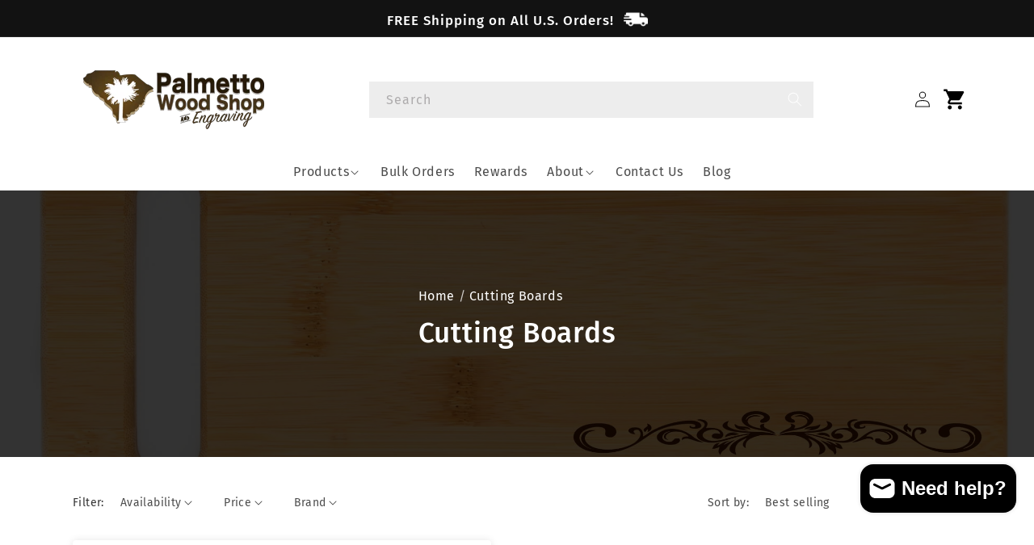

--- FILE ---
content_type: text/html; charset=utf-8
request_url: https://www.palmettowoodshop.com/web-pixels@fcfee988w5aeb613cpc8e4bc33m6693e112/custom/web-pixel-113475678@6/sandbox/modern/collections/cutting-boards
body_size: 56
content:
<!DOCTYPE html>
<html>
  <head>
    <meta charset="utf-8">
    <title>Web Pixels Manager Sandbox</title>
    <script src="https://www.palmettowoodshop.com/cdn/wpm/sfcfee988w5aeb613cpc8e4bc33m6693e112m.js"></script>

    <script type="text/javascript">
  (function(shopify) {shopify.extend('WebPixel::Render', function(api) {
var analytics=api.analytics,browser=api.browser,init=api.init;
analytics.subscribe('purchase', (event) => {
  const order = event.data;

  // Set the global language config for Google Customer Reviews
  window.___gcfg = {
    lang: order.shopLocale?.isoCode || 'en'
  };

  // Load Google Customer Reviews script
  const script = document.createElement('script');
  script.src = 'https://apis.google.com/js/platform.js?onload=renderOptIn';
  script.async = true;
  script.defer = true;
  document.head.appendChild(script);

  window.renderOptIn = function () {
    if (!window.gapi) return;
    window.gapi.load('surveyoptin', function () {
      window.gapi.surveyoptin.render({
        merchant_id: 105196758, // Replace with your Google Merchant ID
        order_id: order.name,
        email: order.customer.email,
        delivery_country: order.shippingAddress?.countryCode || 'US',
        estimated_delivery_date: getEstimatedDeliveryDate(order.createdAt)
      });
    });
  };

  function getEstimatedDeliveryDate(createdAt) {
    const created = new Date(createdAt);
    created.setDate(created.getDate() + 14);
    return created.toISOString().split('T')[0]; // YYYY-MM-DD
  }
});
});})(self.webPixelsManager.createShopifyExtend('113475678', 'custom'));

</script>

  </head>
  <body></body>
</html>


--- FILE ---
content_type: text/html; charset=utf-8
request_url: https://www.palmettowoodshop.com/web-pixels@fcfee988w5aeb613cpc8e4bc33m6693e112/custom/web-pixel-116293726@1/sandbox/modern/collections/cutting-boards
body_size: 528
content:
<!DOCTYPE html>
<html>
  <head>
    <meta charset="utf-8">
    <title>Web Pixels Manager Sandbox</title>
    <script src="https://www.palmettowoodshop.com/cdn/wpm/sfcfee988w5aeb613cpc8e4bc33m6693e112m.js"></script>

    <script type="text/javascript">
  (function(shopify) {shopify.extend('WebPixel::Render', function(api) {
var analytics=api.analytics,browser=api.browser,init=api.init;
(function() {
    const tagID = 953221581;
    const googleTagScript = document.createElement('script'); 
    googleTagScript.async = true;
    const googleTagBaseUrl = "https://www.googletagmanager.com/gtag/js";
    googleTagScript.src = googleTagBaseUrl + "?id=AW-" + tagID; 
    document.head.appendChild(googleTagScript); 
    googleTagScript.onload = function() {
        window.dataLayer = window.dataLayer || [];
        function gtag(){dataLayer.push(arguments);}
        gtag('js', new Date()); 
        gtag('config', 'AW-' + tagID);

      analytics.subscribe("product_viewed", event => {
    const product = event.data.productVariant;
    const items = {
      'send_to': 'AW-953221581',
      'id': product.id,
      'item_name': product.product.title,
      'price': product.price.amount,
      'google_business_vertical': 'retail'
    }
    const gtagParams = { 'value': `${product.price.amount} ${product.price.currencyCode}`, items }
    try {
      console.log("theproduct",product)
      gtag('event','view_item', gtagParams);
    } catch (error) {
      console.log(error);
    }
  });

  analytics.subscribe("product_added_to_cart", event => {
    const cartLine = event.data.cartLine;
    const merchandiseVariant = cartLine.merchandise;
    const items = {
      'send_to': 'AW-953221581',
      'id': merchandiseVariant.product.id,
      'item_name': merchandiseVariant.product.title,
      'price': merchandiseVariant.price.amount,
      'google_business_vertical': 'retail'
    }
    const gtagParams = { 'value': `${cartLine.merchandise.id}`, items }
    try {
      gtag('event','add_to_cart', gtagParams);
    } catch (error) {
      console.log(error);
    }
  });

  analytics.subscribe("checkout_started", event => {
      const checkout = event.data.checkout;
      const checkoutTotalPrice = checkout.totalPrice.amount;
      const checkoutItems = checkout.lineItems;
      const items = checkoutItems.map(item => ({
        'send_to': 'AW-953221581',
        'id': item.variant.id,
        'item_name': item.variant.product.title,
        'price': item.variant.price.amount,
        'quantity': item.quantity,
        'google_business_vertical': 'retail'
      }));
      const gtagParams = { 'value': checkoutTotalPrice, items };
      try {
        gtag('event', 'begin_checkout', gtagParams);
      } catch (error) {
        console.log(error);
      }
    });

  analytics.subscribe('checkout_completed', event => {
    const checkout = event.data.checkout;
    const checkoutTotalPrice = checkout.totalPrice.amount;
    const checkoutItems = checkout.lineItems;
    const items = checkoutItems.map(item=>({
      'send_to': 'AW-953221581',
      'id': item.variant.id,
      'item_name': item.variant.product.title,
      'price': item.variant.price.amount,
      'quantity': item.quantity,
      'google_business_vertical': 'retail'
    }))
    const gtagParams = { 'value': checkoutTotalPrice, items }
    try {
      gtag('event','purchase', gtagParams);
    } catch (error) {
      console.log(error);
    }
  });
     analytics.subscribe('checkout_completed', (event)  => {
  gtag('event', 'conversion', {
    'send_to': 'AW-953221581/k8pjCNXttnAQzYPExgM',
    'value': event.data.checkout.totalPrice.amount,
    'currency': event.data.checkout.currencyCode,
    'transaction_id': event.data.checkout.order.id,
  });
}); 

analytics.subscribe('checkout_completed', (event)  => {
  gtag('set', 'user_data', {
    'email': event.data.checkout.email,
    'phone_number': event.data.checkout.phone
  });
}); 
    };
})();
});})(self.webPixelsManager.createShopifyExtend('116293726', 'custom'));

</script>

  </head>
  <body></body>
</html>


--- FILE ---
content_type: text/css
request_url: https://www.palmettowoodshop.com/cdn/shop/t/182/assets/quickview.css?v=26015733837046904741748447102
body_size: -6
content:
#quick-view-modal{position:fixed;z-index:999;right:0;left:0;bottom:0;top:0;width:100%;height:100%;background-color:#000c}#quick-view-modal .modal-content{position:relative;background-color:#fefefe;margin:0 auto;padding:25px;border:1px solid #888;width:80%;max-width:1000px}#quick-view-modal .close{display:block;cursor:pointer;line-height:1;position:absolute;right:15px;top:15px;font-size:28px}svg.zoom-icon{width:20px;height:20px}.quick_view_icon{display:none}@media (max-width: 767px){.quick-view-button{width:100%!important;box-sizing:border-box;padding:10px}}@media only screen and (min-width:768px){#quick-view-modal .modal-content{position:absolute;top:50%;left:50%;transform:translate(-50%,-50%)}.quick-add-with-quick-view .quick-view-button{width:100%;display:none;position:absolute;top:50%;left:50%;transform:translate(-50%,-50%);max-width:85%}.card-wrapper.underline-links-hover:hover .quick-add-with-quick-view .quick-view-button{display:block}}@media only screen and (max-width:767px){.quick-add-with-quick-view .quick-view-button{width:100%;right:0;top:50%;min-width:unset;padding:10px;line-height:1;align-items:center;min-height:unset}.quick-view-button svg g{fill:#fff}.modal-content{padding:25px}#quick-view-modal .modal-content{margin:15% auto}#quick-view-modal{overflow:auto}}#quick-view-modal .Product__Gallery,#quick-view-modal .Product{margin-bottom:0}#quick-view-modal .Product__Slideshow{padding:0}#quick-view-modal .Product__Info{position:unset}#quick-view-modal .Product__Slideshow .Image--lazyLoaded.Image--fadeIn{object-fit:contain}#quick-view-modal .Product__Slideshow--zoomable .Product__SlideItem--image{cursor:unset}#quick-view-modal .product__modal-opener:hover .product__media-icon,#quick-view-modal .product__media-icon{display:none}#quick-view-modal .product__modal-opener{pointer-events:none;cursor:none}
/*# sourceMappingURL=/cdn/shop/t/182/assets/quickview.css.map?v=26015733837046904741748447102 */


--- FILE ---
content_type: text/css
request_url: https://www.palmettowoodshop.com/cdn/shop/t/182/assets/component-collection-hero.css?v=129299558870250854981729042529
body_size: -272
content:
/** Shopify CDN: Minification failed

Line 49:0 Unexpected "}"

**/
.collection-hero__inner {
  display: flex;
  flex-direction: column;
}

.collection-hero--with-image .collection-hero__inner {
  margin-bottom: 0;
  padding-bottom: 2rem;
}

@media screen and (min-width: 750px) {
  .collection-hero.collection-hero--with-image {
    padding: calc(4rem + var(--page-width-margin)) 0
      calc(4rem + var(--page-width-margin));
    overflow: hidden;
  }

  .collection-hero--with-image .collection-hero__inner {
    padding-bottom: 0;
  }
}

.collection-hero__text-wrapper {
  flex-basis: 100%;
}

@media screen and (min-width: 750px) {
  .collection-hero {
    padding: 0;
  }

  .collection-hero__inner {
    align-items: center;
    flex-direction: row;
    padding-bottom: 0;
  }
}

.collection-hero__title {
  margin: 2.5rem 0;
  font-size: 30px;
  text-align: center;
}
}

.collection-hero__title + .collection-hero__description {
  margin-top: 1.5rem;
  margin-bottom: 1.5rem;
  font-size: 1.6rem;
  line-height: calc(1 + 0.5 / var(--font-body-scale));
}

@media screen and (min-width: 750px) {
  .collection-hero__title + .collection-hero__description {
    font-size: 1.8rem;
    margin-top: 2rem;
    margin-bottom: 2rem;
  }

  .collection-hero__description {
    max-width: 66.67%;
  }

  .collection-hero--with-image .collection-hero__description {
    max-width: 100%;
  }
}

.collection-hero--with-image .collection-hero__title {
  margin: 0;
}

.collection-hero--with-image .collection-hero__text-wrapper {
  padding: 5rem 0 4rem;
}

.collection-hero__image-container {
  border: var(--media-border-width) solid rgba(var(--color-foreground), var(--media-border-opacity));
  border-radius: var(--media-radius);
  box-shadow: var(--media-shadow-horizontal-offset)
    var(--media-shadow-vertical-offset)
    var(--media-shadow-blur-radius)
    rgba(var(--color-shadow), var(--media-shadow-opacity));
}

@media screen and (max-width: 749px) {
  .collection-hero__image-container {
    height: 20rem;
  }
}

@media screen and (min-width: 750px) {
  .collection-hero--with-image .collection-hero__text-wrapper {
    padding: 4rem 2rem 4rem 0;
    flex-basis: 50%;
  }

  .collection-hero__image-container {
    align-self: stretch;
    flex: 1 0 50%;
    margin-left: 3rem;
    min-height: 20rem;
  }
}


--- FILE ---
content_type: text/javascript; charset=utf-8
request_url: https://www.palmettowoodshop.com/web-pixels@fcfee988w5aeb613cpc8e4bc33m6693e112/web-pixel-65208414@18031546ee651571ed29edbe71a3550b/sandbox/worker.modern.js
body_size: -579
content:
importScripts('https://www.palmettowoodshop.com/cdn/wpm/sfcfee988w5aeb613cpc8e4bc33m6693e112m.js');
globalThis.shopify = self.webPixelsManager.createShopifyExtend('65208414', 'APP');
importScripts('/web-pixels/strict/app/web-pixel-65208414@18031546ee651571ed29edbe71a3550b.js');


--- FILE ---
content_type: text/javascript; charset=utf-8
request_url: https://www.palmettowoodshop.com/web-pixels@fcfee988w5aeb613cpc8e4bc33m6693e112/web-pixel-543162462@8e5fc10ce09d06d1efb0c4bcb465af41/sandbox/worker.modern.js
body_size: -541
content:
importScripts('https://www.palmettowoodshop.com/cdn/wpm/sfcfee988w5aeb613cpc8e4bc33m6693e112m.js');
globalThis.shopify = self.webPixelsManager.createShopifyExtend('543162462', 'APP');
importScripts('/web-pixels/strict/app/web-pixel-543162462@8e5fc10ce09d06d1efb0c4bcb465af41.js');


--- FILE ---
content_type: text/javascript
request_url: https://www.palmettowoodshop.com/cdn/shop/t/182/assets/details-disclosure.js?v=43607279955307592981740644068
body_size: -471
content:
class DetailsDisclosure extends HTMLElement{constructor(){super(),this.mainDetailsToggle=this.querySelector("details"),this.mainDetailsToggle.addEventListener("focusout",this.onFocusOut.bind(this)),this.mainDetailsToggle.addEventListener("mouseenter",this.onHoverOpen.bind(this)),this.mainDetailsToggle.addEventListener("mouseleave",this.onHoverClose.bind(this))}onFocusOut(){setTimeout(()=>{this.contains(document.activeElement)||this.close()})}onHoverOpen(){this.mainDetailsToggle.setAttribute("open",""),this.mainDetailsToggle.querySelector("summary").setAttribute("aria-expanded",!0)}onHoverClose(){this.mainDetailsToggle.removeAttribute("open"),this.mainDetailsToggle.querySelector("summary").setAttribute("aria-expanded",!1)}close(){this.mainDetailsToggle.removeAttribute("open"),this.mainDetailsToggle.querySelector("summary").setAttribute("aria-expanded",!1)}}customElements.define("details-disclosure",DetailsDisclosure);
//# sourceMappingURL=/cdn/shop/t/182/assets/details-disclosure.js.map?v=43607279955307592981740644068


--- FILE ---
content_type: text/javascript;charset=utf-8
request_url: https://assets.cloudlift.app/api/assets/options.js?shop=palmetto-wood-shop-llc.myshopify.com
body_size: 38850
content:
window.Cloudlift = window.Cloudlift || {};window.Cloudlift.options = { config: {"app":"options","shop":"palmetto-wood-shop-llc.myshopify.com","url":"https://www.palmettowoodshop.com","api":"https://api.cloudlift.app","assets":"https://cdn.jsdelivr.net/gh/cloudlift-app/cdn@0.12.124","mode":"prod","currencyFormats":{"moneyFormat":"$ {{amount}}","moneyWithCurrencyFormat":"$ {{amount}}"},"resources":["https://cdn.jsdelivr.net/gh/cloudlift-app/cdn@0.12.124/static/app-options.css","https://cdn.jsdelivr.net/gh/cloudlift-app/cdn@0.12.124/static/app-options.js"],"locale":"en","i18n":{"product.options.ai.generated.label":"Generated Images","product.options.text.align.right":"Text align right","product.options.discount.button":"Apply","product.options.discount.invalid":"Enter a valid discount code","product.options.library.button":"Select image","product.options.validity.dateMax":"Please enter a date before {max}","product.options.tabs.next":"Next","product.options.free":"FREE","product.options.ai.loading.generating":"Generating your image...","product.options.ai.removebg.button":"Remove Background","product.options.validity.upload.required":"Please upload a file","product.options.item.modal.title":"Update cart item?","product.options.item.modal.update":"Update","product.options.library.categories.button":"Show categories","product.options.tabs.previous":"Previous","product.options.validity.rangeOverflow":"Max allowed value {max}","product.options.file.link":"\uD83D\uDD17","product.options.ai.edit.placeholder":"Describe how to edit the image...","product.options.ai.update.button":"Update Image","product.options.bundle.hide":"Hide","product.options.text.style.bold":"Text bold","product.options.ai.edit.button":"Edit Image","product.options.validity.patternMismatch":"Please enter text to match: {pattern}","product.options.text.fontSize":"Text size","product.options.library.categories.label":"Categories","product.options.bundle.items":"items","product.options.ai.removebg.removed":"Background Removed","product.options.ai.button.generate":"Generate","product.options.validity.upload.max":"Maximum allowed file size is {max} MB","product.options.validity.rangeUnderflow":"Min allowed value {min}","product.options.text.style.italic":"Text italic","product.options.ai.prompt.placeholder":"Describe the image...","product.options.library.search.empty":"No results found","product.options.text.align.center":"Text center","product.options.ai.loading.editing":"Editing image...","product.options.discount.placeholder":"Discount code","product.options.ai.load_more":"Load More","product.options.validity.valueMissing":"Please enter a value","product.options.validity.tooLong":"Please enter less than {max} characters","product.options.ai.button.edit":"Edit Image","product.options.ai.edit.indicator":"Editing image","product.options.bundle.show":"Show","product.options.library.search.placeholder":"Search images","product.options.validity.selectMax":"Please select at most {max}","product.options.discount.valid":"Discount is applied at checkout","product.options.item.edit":"Edit ⚙️","product.options.item.modal.add":"Add new","product.options.validity.dateMin":"Please enter a date after {min}","product.options.library.images.button":"More images","product.options.validity.tooShort":"Please enter at least {min} characters","product.options.validity.selectMin":"Please select at least {min}","product.options.text.align.left":"Text align left"},"level":5,"version":"0.12.124","setup":true,"themeId":"127814762590","autoPreviewSelector":".product slider-component:not([class*=\"thumb\"]) ul li:first-child","autoGallerySelector":".product media-gallery","locationMode":0,"selector":"","previewLocationMode":0,"previewSelector":"","previewImgParent":1,"previewImgParentSelector":"","itemImgParentSelector":".cart-notification, .cart-item","previewSticky":true,"previewStickyMobile":"overlay","previewStickyMobileSize":40,"previewZoom":{"enabled":false,"mobile":true,"factor":2.5},"priceDraft":true,"priceDraftTitle":"","priceDraftShipping":false,"priceDraftTaxFree":false,"priceDraftRetention":3,"priceProductId":"","priceProductHandle":"","priceVariantId":"","priceVariantValue":0.01,"checkout":false,"currencyConvert":true,"autoFulfil":false,"priceWeight":false,"extensions":"formula","theme":{"productPriceObserver":true,"cartItemEdit":false,"themeGallery":true},"css":".cl-po--label {\n font-weight: bold;\n font-size: 1.8rem;\n margin-bottom: 0px !important;\n }","fonts":[{"name":"Stencil","files":{"regular":"https://storage.googleapis.com/cloudlift-app-cloud-prod-assets/palmetto-wood-shop-llc/f_STENCIL.TTF"},"type":2},{"name":"Monotype Corsiva","files":{"regular":"https://storage.googleapis.com/cloudlift-app-cloud-prod-assets/palmetto-wood-shop-llc/f_Monotype_Corsiva.ttf"},"type":2},{"name":"Freehand","files":{"regular":"https://storage.googleapis.com/cloudlift-app-cloud-prod-assets/palmetto-wood-shop-llc/f_Freehand.ttf"},"type":2},{"name":"Olde English","files":{"regular":"https://storage.googleapis.com/cloudlift-app-cloud-prod-assets/palmetto-wood-shop-llc/f_Olde_English.ttf"},"type":2},{"name":"Arial","files":{"regular":"https://storage.googleapis.com/cloudlift-app-cloud-prod-assets/palmetto-wood-shop-llc/f_Arial.ttf"},"type":2},{"name":"Segoe Script","files":{"regular":"https://storage.googleapis.com/cloudlift-app-cloud-prod-assets/palmetto-wood-shop-llc/f_Segoe_Script.ttf"},"type":2},{"name":"Rockwell","files":{"regular":"https://storage.googleapis.com/cloudlift-app-cloud-prod-assets/palmetto-wood-shop-llc/f_Rockwell.TTF"},"type":2},{"name":"Schneidler","files":{"regular":"https://storage.googleapis.com/cloudlift-app-cloud-prod-assets/palmetto-wood-shop-llc/f_Schneidler.ttf"},"type":2},{"name":"AR Julian","files":{"regular":"https://storage.googleapis.com/cloudlift-app-cloud-prod-assets/palmetto-wood-shop-llc/f_AR_Julian.ttf"},"type":2},{"name":"Bookman Old Style","files":{"regular":"https://storage.googleapis.com/cloudlift-app-cloud-prod-assets/palmetto-wood-shop-llc/f_Bookman_Old_Style.ttf"},"type":2},{"name":"Ink Free Bold","files":{"regular":"https://storage.googleapis.com/cloudlift-app-cloud-prod-assets/palmetto-wood-shop-llc/f_Ink_Free_Bold.ttf"},"type":2},{"name":"Orbitron","files":{"regular":"https://storage.googleapis.com/cloudlift-app-cloud-prod-assets/palmetto-wood-shop-llc/f_Orbitron.ttf"},"type":2},{"name":"Copperplate","files":{"regular":"https://storage.googleapis.com/cloudlift-app-cloud-prod-assets/palmetto-wood-shop-llc/f_Copperplate.ttf"},"type":2},{"name":"Texas Tango","files":{"regular":"https://storage.googleapis.com/cloudlift-app-cloud-prod-assets/palmetto-wood-shop-llc/f_Texas_Tango.ttf"},"type":2}],"configs":[{"uuid":"cljrmmqzilyw","styles":{"label-color":"#555","input-color-selected":"#374151","option-font-size":"18px","input-background-color-selected":"#fff","input-background-color":"#fff","label-font-size":"18px","input-text-color":"#555","input-border-color":"#555","font-family":"-apple-system, BlinkMacSystemFont, 'Segoe UI', Roboto,\nHelvetica, Arial, sans-serif, 'Apple Color Emoji', 'Segoe UI Emoji',\n'Segoe UI Symbol'","input-color":"#374151","info-icon-color":"#333","option-border-radius":"6px","input-border-color-focus":"#374151"},"theme":"default","css":"#cljrmmqzilyw .cl-po--wrapper{font-family:-apple-system,BlinkMacSystemFont,'Segoe UI',Roboto,Helvetica,Arial,sans-serif,'Apple Color Emoji','Segoe UI Emoji','Segoe UI Symbol'}#cljrmmqzilyw .cl-po--label{color:#555;font-size:18px;margin-bottom:5px}#cljrmmqzilyw .cl-po--info{width:18px;height:18px;background-color:#333}#cljrmmqzilyw .cl-po--help{color:#637381;font-size:14px}#cljrmmqzilyw .cl-po--option{color:#374151;margin-bottom:20px;font-size:18px}#cljrmmqzilyw .cl-po--input{color:#555;background-color:#fff;font-size:18px;border-width:1px;border-color:#555;border-radius:6px;box-shadow:rgba(0,0,0,0) 0 0 0 0,rgba(0,0,0,0) 0 0 0 0,rgba(0,0,0,0.05) 0 1px 2px 0}#cljrmmqzilyw .cl-po--input:focus{outline:2px solid transparent;outline-offset:2px;box-shadow:#fff 0 0 0 0,#374151 0 0 0 1px,rgba(0,0,0,0.05) 0 1px 2px 0;border-color:#374151}#cljrmmqzilyw .cl-po--input.cl-po--invalid:focus{box-shadow:#fff 0 0 0 0,#c44e47 0 0 0 1px,rgba(0,0,0,0.05) 0 1px 2px 0;border-color:#c44e47}#cljrmmqzilyw .cl-po--swatch{background-color:#fff;border-width:1px;border-color:#555;border-radius:6px;box-shadow:rgba(0,0,0,0) 0 0 0 0,rgba(0,0,0,0) 0 0 0 0,rgba(0,0,0,0.05) 0 1px 2px 0}#cljrmmqzilyw .cl-po--input:checked+.cl-po--swatch-button{background-color:#fff;color:#374151}#cljrmmqzilyw input[type=radio]:checked+.cl-po--swatch,#cljrmmqzilyw input[type=checkbox]:checked+.cl-po--swatch{outline:2px solid transparent;outline-offset:2px;box-shadow:#fff 0 0 0 0,#374151 0 0 0 1px,rgba(0,0,0,0.05) 0 1px 2px 0;border-color:#374151}#cljrmmqzilyw input[type=checkbox]:checked.cl-po--input,#cljrmmqzilyw input[type=radio]:checked.cl-po--input{border-color:transparent;background-color:#374151}#cljrmmqzilyw .cl-po--option .choices__inner{color:#555;background-color:#fff;border-width:1px;border-color:#555;border-radius:6px;box-shadow:rgba(0,0,0,0) 0 0 0 0,rgba(0,0,0,0) 0 0 0 0,rgba(0,0,0,0.05) 0 1px 2px 0}#cljrmmqzilyw .cl-po--option .choices.is-focused:not(.is-open) .choices__inner{outline:2px solid transparent;outline-offset:2px;box-shadow:#fff 0 0 0 0,#374151 0 0 0 1px,rgba(0,0,0,0.05) 0 1px 2px 0;border-color:#374151}#cljrmmqzilyw .cl-po--option .choices__list--multiple .choices__item{color:#555;background-color:#fff;border-radius:6px;border:1px solid #555}#cljrmmqzilyw .cl-po--option .choices__list--multiple .choices__item.is-highlighted{color:#555;background-color:#fff;border:1px solid #374151}#cljrmmqzilyw .cl-po--option .choices[data-type*=select-multiple] .choices__button{color:#555;border-left:1px solid #555}#cljrmmqzilyw .cl-po--text-editor,#cljrmmqzilyw .cl-po--collapse.cl-po--edit{--text-editor-color:#374151}#cljrmmqzilyw .cl-po--text-editor .cl-po--swatch-button.selected{outline:2px solid transparent;outline-offset:2px;box-shadow:#fff 0 0 0 0,#374151 0 0 0 1px,rgba(0,0,0,0.05) 0 1px 2px 0;border-color:#374151;background-color:#fff;--text-editor-color:#374151}#cljrmmqzilyw .cl-po--collapse.cl-po--edit{border-left:1px solid #555;border-right:1px solid #555;border-bottom-color:#555}#cljrmmqzilyw .cl-po--collapse.cl-po--edit .cl-po--edit-label{color:#637381}#cljrmmqzilyw .cl-po--collapse.cl-po--edit:not(.cl-po--open){border-bottom:1px solid #555;border-bottom-left-radius:6px;border-bottom-right-radius:6px}#cljrmmqzilyw .cl-po--invalid{border-color:#c44e47}#cljrmmqzilyw .cl-po--errors{margin-top:10px}#cljrmmqzilyw .cl-po--error{font-size:16px;font-family:-apple-system,BlinkMacSystemFont,'Segoe UI',Roboto,Helvetica,Arial,sans-serif,'Apple Color Emoji','Segoe UI Emoji','Segoe UI Symbol';color:#fff;background-color:#c44e47;border-color:#b7423b;border-radius:6px}#cljrmmqzilyw .cl-po--collapse{color:#555;font-size:18px}#cljrmmqzilyw .cl-po--collapse:before{width:22px;height:22px}#cljrmmqzilyw .cl-po--panel{border-width:1px;border-color:#555;border-bottom-left-radius:6px;border-bottom-right-radius:6px;box-shadow:rgba(0,0,0,0) 0 0 0 0,rgba(0,0,0,0) 0 0 0 0,rgba(0,0,0,0.05) 0 1px 2px 0}","variantOption":false,"variantOptions":[],"options":[{"name":"Design","type":"dropdown","label":"Design","value":"","required":true,"conditions":[],"params":{"textValueSelect":"","validationMsg":"","textClean":"","autocomplete":"","pattern":"","labelPriceText":false,"valuePriceText":true,"groupDelimiter":"","help":"","textSearchValues":"","priceTemplate":"","searchValues":false,"labelValueText":false,"exclude":false,"placeholder":"","info":""},"values":[{"value":"No design (text only)","text":"No design (text only)","img":"https://cdn.shopify.com/s/files/1/0912/0112/files/a_hMji_None.png"},{"value":"Antlers","text":"Antlers","img":"https://cdn.shopify.com/s/files/1/0912/0112/files/a_fcw8_Antlers.png"},{"value":"Arrows","text":"Arrows","img":"https://cdn.shopify.com/s/files/1/0912/0112/files/a_SATo_Arrows.png"},{"value":"Badge","text":"Badge","img":"https://cdn.shopify.com/s/files/1/0912/0112/files/a_DmKg_Badge.png"},{"value":"Cross 1","text":"Cross 1","img":"https://cdn.shopify.com/s/files/1/0912/0112/files/a_lKRM_Cross_201.png"},{"value":"Cross 2","text":"Cross 2","img":"https://cdn.shopify.com/s/files/1/0912/0112/files/a_ABsU_Cross_202.png"},{"value":"Deer","text":"Deer","img":"https://cdn.shopify.com/s/files/1/0912/0112/files/a_hlYM_Deer.png"},{"value":"Dog","text":"Dog","img":"https://cdn.shopify.com/s/files/1/0912/0112/files/a_TyVt_Dog.png"},{"value":"Duck","text":"Duck","img":"https://cdn.shopify.com/s/files/1/0912/0112/files/a_oVmE_Duck.png"},{"value":"EMT","text":"EMT","img":"https://cdn.shopify.com/s/files/1/0912/0112/files/a_Em1L_EMT.png"},{"value":"F22 Raptor","text":"F22 Raptor","img":"https://cdn.shopify.com/s/files/1/0912/0112/files/a_gCrp_F22_20Raptor.png"},{"value":"Fire","text":"Fire","img":"https://cdn.shopify.com/s/files/1/0912/0112/files/a_pB3R_Fire.png"},{"value":"Firefighter","text":"Firefighter","img":"https://cdn.shopify.com/s/files/1/0912/0112/files/a_5JBf_Firefighter.png"},{"value":"Fish","text":"Fish","img":"https://cdn.shopify.com/s/files/1/0912/0112/files/a_Nvts_Fish_202.png"},{"value":"Fishing pole","text":"Fishing pole","img":"https://cdn.shopify.com/s/files/1/0912/0112/files/a_VOnf_Fishing_20pole.png"},{"value":"Football","text":"Football","img":"https://cdn.shopify.com/s/files/1/0912/0112/files/a_sjQq_Football.png"},{"value":"Graduation","text":"Graduation","img":"https://cdn.shopify.com/s/files/1/0912/0112/files/a_ygk9_Graduation.png"},{"value":"Handgun","text":"Handgun","img":"https://cdn.shopify.com/s/files/1/0912/0112/files/a_xXSC_Handgun.png"},{"value":"Hearts","text":"Hearts","img":"https://cdn.shopify.com/s/files/1/0912/0112/files/a_U81x_Hearts.png"},{"value":"Hiking","text":"Hiking","img":"https://cdn.shopify.com/s/files/1/0912/0112/files/a_qmYP_Hiking.png"},{"value":"Hunter","text":"Hunter","img":"https://cdn.shopify.com/s/files/1/0912/0112/files/a_8eZo_Hunter.png"},{"value":"Infinity","text":"Infinity","img":"https://cdn.shopify.com/s/files/1/0912/0112/files/a_cXza_Infinity.png"},{"value":"Moose","text":"Moose","img":"https://cdn.shopify.com/s/files/1/0912/0112/files/a_rxIU_Moose.png"},{"value":"Revolver","text":"Revolver","img":"https://cdn.shopify.com/s/files/1/0912/0112/files/a_jLjn_Revolver.png"},{"value":"Rifles","text":"Rifles","img":"https://cdn.shopify.com/s/files/1/0912/0112/files/a_Mz0n_Rifles.png"},{"value":"Star","text":"Star","img":"https://cdn.shopify.com/s/files/1/0912/0112/files/a_VWeD_Star.png"},{"value":"Army-Private Second Class","text":"Army-Private Second Class","img":"https://cdn.shopify.com/s/files/1/0912/0112/files/a_9SFy_Army-Private_20Second_20Class.jpg"},{"value":"Super dad","text":"Super dad","img":"https://cdn.shopify.com/s/files/1/0912/0112/files/a_TygM_Super_20dad.png"},{"value":"Tools","text":"Tools","img":"https://cdn.shopify.com/s/files/1/0912/0112/files/a_Sod9_Tools.png"},{"value":"Tuxedo","text":"Tuxedo","img":"https://cdn.shopify.com/s/files/1/0912/0112/files/a_BdsM_Tuxedo.png"},{"value":"US flag","text":"US flag","img":"https://cdn.shopify.com/s/files/1/0912/0112/files/a_JCa9_US_20flag.png"},{"value":"2nd Amendment","text":"2nd Amendment","img":"https://cdn.shopify.com/s/files/1/0912/0112/files/a_5aG5_2nd_20amendment.jpg"}],"list":"ol00005212"},{"name":"Font","type":"font","label":"Font","value":"","required":true,"conditions":[],"params":{"help":"","validationMsg":"","priceTemplate":"","textClean":"","autocomplete":"","pattern":"","fontSortAlpha":true,"labelPriceText":false,"fontFamilies":["Monotype Corsiva","Stencil","Freehand","Arial","Olde English","Rockwell","Schneidler","Segoe Script","Bookman Old Style","AR Julian","Ink Free Bold","Orbitron","Copperplate","Texas Tango"],"fontSwatch":false,"placeholder":"","info":""}},{"name":"Line 1","type":"textarea","label":"Engraved text","value":"","required":true,"conditions":[],"params":{"validationMsg":"","max":60,"textClean":"\\p{Extended_Pictographic}","autocomplete":"","textHelp":"<b>{used}/{max}</b>","priceTextClean":"","pattern":"","labelPriceText":false,"rows":1,"textUsage":true,"help":"","priceTemplate":"","rowsMax":1,"placeholder":"Line 1","optionFont":"Font","info":"The image shown is an approximate preview of how your item will look.  Profanity is not allowed.  If you don't want anything engraved, enter \"Do not engrave\"."}},{"name":"Line 2","type":"textarea","label":"","value":"","required":false,"conditions":[],"params":{"validationMsg":"","max":60,"textClean":"\\p{Extended_Pictographic}","autocomplete":"","textHelp":"<b>{used}/{max}</b>","pattern":"","labelPriceText":false,"rows":1,"textUsage":true,"help":"","priceTemplate":"","rowsMax":1,"placeholder":"Line 2 (optional)","optionFont":"Font","info":""}},{"name":"Engraved text lines","type":"value-formula","label":"Option 5","value":"","required":false,"conditions":[],"params":{"help":"","valueCopy":"","validationMsg":"","priceTemplate":"","textClean":"","autocomplete":"","pattern":"","labelPriceText":false,"exclude":true,"placeholder":"","valueFormula":"var line1 = options.value('Line 1');\nvar line2 = options.value('Line 2');\n\nif(line2) {\n   return line1 + '\\n' + line2;\n}\n\nreturn line1;","info":""}}],"lists":["ol00005212"],"targetMode":0,"conditionMode":1,"product":{"id":"6769837310046","title":"Personalized Engraved Genuine US Military Surplus .50 cal Ammo Can","handle":"personalized-ammo-can","type":"product","quantity":1},"conditions":[],"preview":true,"previewConfig":{"name":"Main","position":1,"export":true,"exportConfig":{"original":false,"originalProperty":"_original","originalFormat":"jpeg","thumbnail":true,"thumbnailProperty":"_preview","thumbnailWidth":500,"thumbnailHeight":500,"crop":false,"cropConfig":{"valid":false}},"width":2000,"height":2000,"layers":[{"name":"product","type":"product","conditions":[],"params":{"excludeThumbnail":false,"rotatable":false,"resizable":false,"interactive":false,"autoScaleRatio":false,"interactiveBox":false,"excludeOriginal":false,"autoCenterV":true,"autoScaleOverlay":false,"autoScale":true,"scaleX":1,"interactiveColor":"","scaleY":1,"refRect":false,"autoScaleMax":false,"x":0,"variant":false,"autoCenterH":true,"y":0,"autoPos":true,"autoRotate":false}},{"name":"Design","type":"overlay_values","conditions":[{"data":"options","field":"Font","operator":"!empty","value":""},{"data":"options","field":"Design","operator":"!empty","value":""},{"data":"options","field":"Engraved text lines","operator":"!empty","value":""}],"conditionMode":1,"params":{"excludeThumbnail":false,"fontSizeStep":5,"variantOption":false,"interactive":false,"autoScale":true,"refX":255,"scaleX":1,"interactiveColor":"","scaleY":1,"refY":761,"text":"","textShadow":false,"fontWeight":"normal","rotatable":false,"textBox":false,"textStroke":false,"textAlign":"left","autoScaleRatio":true,"fontStyle":"normal","excludeOriginal":false,"refRect":false,"refHeight":591,"fontSize":50,"option":"Design","color":"","textStrokeColor":"","textShadowColor":"","autoCenterV":true,"refWidth":1517,"autoCenterH":true,"textPath":false,"autoPos":true,"autoRotate":false,"editor":{"font":false,"size":false,"align":false,"color":false,"style":false},"resizable":false,"letterSpacing":0,"textPattern":false,"interactiveBox":false,"textEditor":false,"autoScaleOverlay":true,"refAngle":0,"autoScaleMax":false,"x":0,"y":0,"lineHeight":1.1,"collapseLabel":"","textVertical":false,"fontSizeFactor":1,"collapse":false},"layers":[{"name":"Design_2nd Amendment","type":"overlay","conditions":[{"data":"options","field":"Design","operator":"equals","value":"2nd Amendment"}],"params":{"excludeThumbnail":false,"fontSizeStep":5,"variantOption":false,"interactive":false,"autoScale":true,"refX":255,"scaleX":1,"interactiveColor":"","scaleY":1,"refY":761,"text":"","textShadow":false,"fontWeight":"normal","rotatable":false,"textBox":false,"textStroke":false,"textAlign":"left","autoScaleRatio":true,"fontStyle":"normal","excludeOriginal":false,"refRect":false,"refHeight":591,"fontSize":50,"option":"Design","color":"","textStrokeColor":"","textShadowColor":"","autoCenterV":true,"refWidth":1517,"autoCenterH":true,"textPath":false,"autoPos":true,"autoRotate":false,"editor":{"font":false,"size":false,"align":false,"color":false,"style":false},"resizable":false,"letterSpacing":0,"textPattern":false,"interactiveBox":false,"textEditor":false,"url":"https://cdn.shopify.com/s/files/1/0912/0112/files/a_wpQZ_2nd_20Amendment.jpg","autoScaleOverlay":true,"refAngle":0,"autoScaleMax":false,"x":0,"y":0,"lineHeight":1.1,"collapseLabel":"","textVertical":false,"fontSizeFactor":1,"collapse":false}},{"name":"Design_Antlers","type":"overlay","conditions":[{"data":"options","field":"Design","operator":"equals","value":"Antlers"}],"params":{"excludeThumbnail":false,"fontSizeStep":5,"variantOption":false,"interactive":false,"autoScale":true,"refX":255,"scaleX":1,"interactiveColor":"","scaleY":1,"refY":761,"text":"","textShadow":false,"fontWeight":"normal","rotatable":false,"textBox":false,"textStroke":false,"textAlign":"left","autoScaleRatio":true,"fontStyle":"normal","excludeOriginal":false,"refRect":false,"refHeight":591,"fontSize":50,"option":"Design","color":"","textStrokeColor":"","textShadowColor":"","autoCenterV":true,"refWidth":1517,"autoCenterH":true,"textPath":false,"autoPos":true,"autoRotate":false,"editor":{"font":false,"size":false,"align":false,"color":false,"style":false},"resizable":false,"letterSpacing":0,"textPattern":false,"interactiveBox":false,"textEditor":false,"url":"https://cdn.shopify.com/s/files/1/0912/0112/files/a_KLKZ_Antlers.jpg","autoScaleOverlay":true,"refAngle":0,"autoScaleMax":false,"x":0,"y":0,"lineHeight":1.1,"collapseLabel":"","textVertical":false,"fontSizeFactor":1,"collapse":false}},{"name":"Design_AR15","type":"overlay","conditions":[{"data":"options","field":"Design","operator":"equals","value":"AR15"}],"params":{"excludeThumbnail":false,"fontSizeStep":5,"variantOption":false,"interactive":false,"autoScale":true,"refX":255,"scaleX":1,"interactiveColor":"","scaleY":1,"refY":761,"text":"","textShadow":false,"fontWeight":"normal","rotatable":false,"textBox":false,"textStroke":false,"textAlign":"left","autoScaleRatio":true,"fontStyle":"normal","excludeOriginal":false,"refRect":false,"refHeight":591,"fontSize":50,"option":"Design","color":"","textStrokeColor":"","textShadowColor":"","autoCenterV":true,"refWidth":1517,"autoCenterH":true,"textPath":false,"autoPos":true,"autoRotate":false,"editor":{"font":false,"size":false,"align":false,"color":false,"style":false},"resizable":false,"letterSpacing":0,"textPattern":false,"interactiveBox":false,"textEditor":false,"url":"https://cdn.shopify.com/s/files/1/0912/0112/files/a_3kI4_AR15.jpg","autoScaleOverlay":true,"refAngle":0,"autoScaleMax":false,"x":0,"y":0,"lineHeight":1.1,"collapseLabel":"","textVertical":false,"fontSizeFactor":1,"collapse":false}},{"name":"Design_Army-Private Second Class","type":"overlay","conditions":[{"data":"options","field":"Design","operator":"equals","value":"Army-Private Second Class"}],"params":{"excludeThumbnail":false,"fontSizeStep":5,"variantOption":false,"interactive":false,"autoScale":true,"refX":255,"scaleX":1,"interactiveColor":"","scaleY":1,"refY":761,"text":"","textShadow":false,"fontWeight":"normal","rotatable":false,"textBox":false,"textStroke":false,"textAlign":"left","autoScaleRatio":true,"fontStyle":"normal","excludeOriginal":false,"refRect":false,"refHeight":591,"fontSize":50,"option":"Design","color":"","textStrokeColor":"","textShadowColor":"","autoCenterV":true,"refWidth":1517,"autoCenterH":true,"textPath":false,"autoPos":true,"autoRotate":false,"editor":{"font":false,"size":false,"align":false,"color":false,"style":false},"resizable":false,"letterSpacing":0,"textPattern":false,"interactiveBox":false,"textEditor":false,"url":"https://cdn.shopify.com/s/files/1/0912/0112/files/a_u0Fq_Army-Private_20Second_20Class.jpg","autoScaleOverlay":true,"refAngle":0,"autoScaleMax":false,"x":0,"y":0,"lineHeight":1.1,"collapseLabel":"","textVertical":false,"fontSizeFactor":1,"collapse":false}},{"name":"Design_Army-Private First Class","type":"overlay","conditions":[{"data":"options","field":"Design","operator":"equals","value":"Army-Private First Class"}],"params":{"excludeThumbnail":false,"fontSizeStep":5,"variantOption":false,"interactive":false,"autoScale":true,"refX":255,"scaleX":1,"interactiveColor":"","scaleY":1,"refY":761,"text":"","textShadow":false,"fontWeight":"normal","rotatable":false,"textBox":false,"textStroke":false,"textAlign":"left","autoScaleRatio":true,"fontStyle":"normal","excludeOriginal":false,"refRect":false,"refHeight":591,"fontSize":50,"option":"Design","color":"","textStrokeColor":"","textShadowColor":"","autoCenterV":true,"refWidth":1517,"autoCenterH":true,"textPath":false,"autoPos":true,"autoRotate":false,"editor":{"font":false,"size":false,"align":false,"color":false,"style":false},"resizable":false,"letterSpacing":0,"textPattern":false,"interactiveBox":false,"textEditor":false,"url":"https://cdn.shopify.com/s/files/1/0912/0112/files/a_61Ls_Army-Private_20First_20Class.jpg","autoScaleOverlay":true,"refAngle":0,"autoScaleMax":false,"x":0,"y":0,"lineHeight":1.1,"collapseLabel":"","textVertical":false,"fontSizeFactor":1,"collapse":false}},{"name":"Design_Army-Corporal","type":"overlay","conditions":[{"data":"options","field":"Design","operator":"equals","value":"Army-Corporal"}],"params":{"excludeThumbnail":false,"fontSizeStep":5,"variantOption":false,"interactive":false,"autoScale":true,"refX":255,"scaleX":1,"interactiveColor":"","scaleY":1,"refY":761,"text":"","textShadow":false,"fontWeight":"normal","rotatable":false,"textBox":false,"textStroke":false,"textAlign":"left","autoScaleRatio":true,"fontStyle":"normal","excludeOriginal":false,"refRect":false,"refHeight":591,"fontSize":50,"option":"Design","color":"","textStrokeColor":"","textShadowColor":"","autoCenterV":true,"refWidth":1517,"autoCenterH":true,"textPath":false,"autoPos":true,"autoRotate":false,"editor":{"font":false,"size":false,"align":false,"color":false,"style":false},"resizable":false,"letterSpacing":0,"textPattern":false,"interactiveBox":false,"textEditor":false,"url":"https://cdn.shopify.com/s/files/1/0912/0112/files/a_oyW6_Army-Corporal.jpg","autoScaleOverlay":true,"refAngle":0,"autoScaleMax":false,"x":0,"y":0,"lineHeight":1.1,"collapseLabel":"","textVertical":false,"fontSizeFactor":1,"collapse":false}},{"name":"Design_Army-Sergeant","type":"overlay","conditions":[{"data":"options","field":"Design","operator":"equals","value":"Army-Sergeant"}],"params":{"excludeThumbnail":false,"fontSizeStep":5,"variantOption":false,"interactive":false,"autoScale":true,"refX":255,"scaleX":1,"interactiveColor":"","scaleY":1,"refY":761,"text":"","textShadow":false,"fontWeight":"normal","rotatable":false,"textBox":false,"textStroke":false,"textAlign":"left","autoScaleRatio":true,"fontStyle":"normal","excludeOriginal":false,"refRect":false,"refHeight":591,"fontSize":50,"option":"Design","color":"","textStrokeColor":"","textShadowColor":"","autoCenterV":true,"refWidth":1517,"autoCenterH":true,"textPath":false,"autoPos":true,"autoRotate":false,"editor":{"font":false,"size":false,"align":false,"color":false,"style":false},"resizable":false,"letterSpacing":0,"textPattern":false,"interactiveBox":false,"textEditor":false,"url":"https://cdn.shopify.com/s/files/1/0912/0112/files/a_HW0O_Army-Sergeant.jpg","autoScaleOverlay":true,"refAngle":0,"autoScaleMax":false,"x":0,"y":0,"lineHeight":1.1,"collapseLabel":"","textVertical":false,"fontSizeFactor":1,"collapse":false}},{"name":"Design_Army-Staff Sergeant","type":"overlay","conditions":[{"data":"options","field":"Design","operator":"equals","value":"Army-Staff Sergeant"}],"params":{"excludeThumbnail":false,"fontSizeStep":5,"variantOption":false,"interactive":false,"autoScale":true,"refX":255,"scaleX":1,"interactiveColor":"","scaleY":1,"refY":761,"text":"","textShadow":false,"fontWeight":"normal","rotatable":false,"textBox":false,"textStroke":false,"textAlign":"left","autoScaleRatio":true,"fontStyle":"normal","excludeOriginal":false,"refRect":false,"refHeight":591,"fontSize":50,"option":"Design","color":"","textStrokeColor":"","textShadowColor":"","autoCenterV":true,"refWidth":1517,"autoCenterH":true,"textPath":false,"autoPos":true,"autoRotate":false,"editor":{"font":false,"size":false,"align":false,"color":false,"style":false},"resizable":false,"letterSpacing":0,"textPattern":false,"interactiveBox":false,"textEditor":false,"url":"https://cdn.shopify.com/s/files/1/0912/0112/files/a_3kCh_Army-Staff_20Sergeant.jpg","autoScaleOverlay":true,"refAngle":0,"autoScaleMax":false,"x":0,"y":0,"lineHeight":1.1,"collapseLabel":"","textVertical":false,"fontSizeFactor":1,"collapse":false}},{"name":"Design_Army-Sergeant First Class","type":"overlay","conditions":[{"data":"options","field":"Design","operator":"equals","value":"Army-Sergeant First Class"}],"params":{"excludeThumbnail":false,"fontSizeStep":5,"variantOption":false,"interactive":false,"autoScale":true,"refX":255,"scaleX":1,"interactiveColor":"","scaleY":1,"refY":761,"text":"","textShadow":false,"fontWeight":"normal","rotatable":false,"textBox":false,"textStroke":false,"textAlign":"left","autoScaleRatio":true,"fontStyle":"normal","excludeOriginal":false,"refRect":false,"refHeight":591,"fontSize":50,"option":"Design","color":"","textStrokeColor":"","textShadowColor":"","autoCenterV":true,"refWidth":1517,"autoCenterH":true,"textPath":false,"autoPos":true,"autoRotate":false,"editor":{"font":false,"size":false,"align":false,"color":false,"style":false},"resizable":false,"letterSpacing":0,"textPattern":false,"interactiveBox":false,"textEditor":false,"url":"https://cdn.shopify.com/s/files/1/0912/0112/files/a_wIbw_Army-Sergeant_20First_20Class.jpg","autoScaleOverlay":true,"refAngle":0,"autoScaleMax":false,"x":0,"y":0,"lineHeight":1.1,"collapseLabel":"","textVertical":false,"fontSizeFactor":1,"collapse":false}},{"name":"Design_Army-Master Sergeant","type":"overlay","conditions":[{"data":"options","field":"Design","operator":"equals","value":"Army-Master Sergeant"}],"params":{"excludeThumbnail":false,"fontSizeStep":5,"variantOption":false,"interactive":false,"autoScale":true,"refX":255,"scaleX":1,"interactiveColor":"","scaleY":1,"refY":761,"text":"","textShadow":false,"fontWeight":"normal","rotatable":false,"textBox":false,"textStroke":false,"textAlign":"left","autoScaleRatio":true,"fontStyle":"normal","excludeOriginal":false,"refRect":false,"refHeight":591,"fontSize":50,"option":"Design","color":"","textStrokeColor":"","textShadowColor":"","autoCenterV":true,"refWidth":1517,"autoCenterH":true,"textPath":false,"autoPos":true,"autoRotate":false,"editor":{"font":false,"size":false,"align":false,"color":false,"style":false},"resizable":false,"letterSpacing":0,"textPattern":false,"interactiveBox":false,"textEditor":false,"url":"https://cdn.shopify.com/s/files/1/0912/0112/files/a_c47X_Army-Master_20Sergeant.jpg","autoScaleOverlay":true,"refAngle":0,"autoScaleMax":false,"x":0,"y":0,"lineHeight":1.1,"collapseLabel":"","textVertical":false,"fontSizeFactor":1,"collapse":false}},{"name":"Design_Army-First Sergeant","type":"overlay","conditions":[{"data":"options","field":"Design","operator":"equals","value":"Army-First Sergeant"}],"params":{"excludeThumbnail":false,"fontSizeStep":5,"variantOption":false,"interactive":false,"autoScale":true,"refX":255,"scaleX":1,"interactiveColor":"","scaleY":1,"refY":761,"text":"","textShadow":false,"fontWeight":"normal","rotatable":false,"textBox":false,"textStroke":false,"textAlign":"left","autoScaleRatio":true,"fontStyle":"normal","excludeOriginal":false,"refRect":false,"refHeight":591,"fontSize":50,"option":"Design","color":"","textStrokeColor":"","textShadowColor":"","autoCenterV":true,"refWidth":1517,"autoCenterH":true,"textPath":false,"autoPos":true,"autoRotate":false,"editor":{"font":false,"size":false,"align":false,"color":false,"style":false},"resizable":false,"letterSpacing":0,"textPattern":false,"interactiveBox":false,"textEditor":false,"url":"https://cdn.shopify.com/s/files/1/0912/0112/files/a_K8oP_Army-First_20Sergeant.jpg","autoScaleOverlay":true,"refAngle":0,"autoScaleMax":false,"x":0,"y":0,"lineHeight":1.1,"collapseLabel":"","textVertical":false,"fontSizeFactor":1,"collapse":false}},{"name":"Design_Army-Sergeant Major","type":"overlay","conditions":[{"data":"options","field":"Design","operator":"equals","value":"Army-Sergeant Major"}],"params":{"excludeThumbnail":false,"fontSizeStep":5,"variantOption":false,"interactive":false,"autoScale":true,"refX":255,"scaleX":1,"interactiveColor":"","scaleY":1,"refY":761,"text":"","textShadow":false,"fontWeight":"normal","rotatable":false,"textBox":false,"textStroke":false,"textAlign":"left","autoScaleRatio":true,"fontStyle":"normal","excludeOriginal":false,"refRect":false,"refHeight":591,"fontSize":50,"option":"Design","color":"","textStrokeColor":"","textShadowColor":"","autoCenterV":true,"refWidth":1517,"autoCenterH":true,"textPath":false,"autoPos":true,"autoRotate":false,"editor":{"font":false,"size":false,"align":false,"color":false,"style":false},"resizable":false,"letterSpacing":0,"textPattern":false,"interactiveBox":false,"textEditor":false,"url":"https://cdn.shopify.com/s/files/1/0912/0112/files/a_QMWW_Army-Sergeant_20Major.jpg","autoScaleOverlay":true,"refAngle":0,"autoScaleMax":false,"x":0,"y":0,"lineHeight":1.1,"collapseLabel":"","textVertical":false,"fontSizeFactor":1,"collapse":false}},{"name":"Design_Arrows","type":"overlay","conditions":[{"data":"options","field":"Design","operator":"equals","value":"Arrows"}],"params":{"excludeThumbnail":false,"fontSizeStep":5,"variantOption":false,"interactive":false,"autoScale":true,"refX":255,"scaleX":1,"interactiveColor":"","scaleY":1,"refY":761,"text":"","textShadow":false,"fontWeight":"normal","rotatable":false,"textBox":false,"textStroke":false,"textAlign":"left","autoScaleRatio":true,"fontStyle":"normal","excludeOriginal":false,"refRect":false,"refHeight":591,"fontSize":50,"option":"Design","color":"","textStrokeColor":"","textShadowColor":"","autoCenterV":true,"refWidth":1517,"autoCenterH":true,"textPath":false,"autoPos":true,"autoRotate":false,"editor":{"font":false,"size":false,"align":false,"color":false,"style":false},"resizable":false,"letterSpacing":0,"textPattern":false,"interactiveBox":false,"textEditor":false,"url":"https://cdn.shopify.com/s/files/1/0912/0112/files/a_nWYL_Arrows.jpg","autoScaleOverlay":true,"refAngle":0,"autoScaleMax":false,"x":0,"y":0,"lineHeight":1.1,"collapseLabel":"","textVertical":false,"fontSizeFactor":1,"collapse":false}},{"name":"Design_Badge","type":"overlay","conditions":[{"data":"options","field":"Design","operator":"equals","value":"Badge"}],"params":{"excludeThumbnail":false,"fontSizeStep":5,"variantOption":false,"interactive":false,"autoScale":true,"refX":255,"scaleX":1,"interactiveColor":"","scaleY":1,"refY":761,"text":"","textShadow":false,"fontWeight":"normal","rotatable":false,"textBox":false,"textStroke":false,"textAlign":"left","autoScaleRatio":true,"fontStyle":"normal","excludeOriginal":false,"refRect":false,"refHeight":591,"fontSize":50,"option":"Design","color":"","textStrokeColor":"","textShadowColor":"","autoCenterV":true,"refWidth":1517,"autoCenterH":true,"textPath":false,"autoPos":true,"autoRotate":false,"editor":{"font":false,"size":false,"align":false,"color":false,"style":false},"resizable":false,"letterSpacing":0,"textPattern":false,"interactiveBox":false,"textEditor":false,"url":"https://cdn.shopify.com/s/files/1/0912/0112/files/a_JDfO_Badge.jpg","autoScaleOverlay":true,"refAngle":0,"autoScaleMax":false,"x":0,"y":0,"lineHeight":1.1,"collapseLabel":"","textVertical":false,"fontSizeFactor":1,"collapse":false}},{"name":"Design_Come And Take It","type":"overlay","conditions":[{"data":"options","field":"Design","operator":"equals","value":"Come And Take It"}],"params":{"excludeThumbnail":false,"fontSizeStep":5,"variantOption":false,"interactive":false,"autoScale":true,"refX":255,"scaleX":1,"interactiveColor":"","scaleY":1,"refY":761,"text":"","textShadow":false,"fontWeight":"normal","rotatable":false,"textBox":false,"textStroke":false,"textAlign":"left","autoScaleRatio":true,"fontStyle":"normal","excludeOriginal":false,"refRect":false,"refHeight":591,"fontSize":50,"option":"Design","color":"","textStrokeColor":"","textShadowColor":"","autoCenterV":true,"refWidth":1517,"autoCenterH":true,"textPath":false,"autoPos":true,"autoRotate":false,"editor":{"font":false,"size":false,"align":false,"color":false,"style":false},"resizable":false,"letterSpacing":0,"textPattern":false,"interactiveBox":false,"textEditor":false,"url":"https://cdn.shopify.com/s/files/1/0912/0112/files/a_P2Bg_Come_20And_20Take_20It.jpg","autoScaleOverlay":true,"refAngle":0,"autoScaleMax":false,"x":0,"y":0,"lineHeight":1.1,"collapseLabel":"","textVertical":false,"fontSizeFactor":1,"collapse":false}},{"name":"Design_Cross 1","type":"overlay","conditions":[{"data":"options","field":"Design","operator":"equals","value":"Cross 1"}],"params":{"excludeThumbnail":false,"fontSizeStep":5,"variantOption":false,"interactive":false,"autoScale":true,"refX":255,"scaleX":1,"interactiveColor":"","scaleY":1,"refY":761,"text":"","textShadow":false,"fontWeight":"normal","rotatable":false,"textBox":false,"textStroke":false,"textAlign":"left","autoScaleRatio":true,"fontStyle":"normal","excludeOriginal":false,"refRect":false,"refHeight":591,"fontSize":50,"option":"Design","color":"","textStrokeColor":"","textShadowColor":"","autoCenterV":true,"refWidth":1517,"autoCenterH":true,"textPath":false,"autoPos":true,"autoRotate":false,"editor":{"font":false,"size":false,"align":false,"color":false,"style":false},"resizable":false,"letterSpacing":0,"textPattern":false,"interactiveBox":false,"textEditor":false,"url":"https://cdn.shopify.com/s/files/1/0912/0112/files/a_LFHP_Cross_201.jpg","autoScaleOverlay":true,"refAngle":0,"autoScaleMax":false,"x":0,"y":0,"lineHeight":1.1,"collapseLabel":"","textVertical":false,"fontSizeFactor":1,"collapse":false}},{"name":"Design_Cross 2","type":"overlay","conditions":[{"data":"options","field":"Design","operator":"equals","value":"Cross 2"}],"params":{"excludeThumbnail":false,"fontSizeStep":5,"variantOption":false,"interactive":false,"autoScale":true,"refX":255,"scaleX":1,"interactiveColor":"","scaleY":1,"refY":761,"text":"","textShadow":false,"fontWeight":"normal","rotatable":false,"textBox":false,"textStroke":false,"textAlign":"left","autoScaleRatio":true,"fontStyle":"normal","excludeOriginal":false,"refRect":false,"refHeight":591,"fontSize":50,"option":"Design","color":"","textStrokeColor":"","textShadowColor":"","autoCenterV":true,"refWidth":1517,"autoCenterH":true,"textPath":false,"autoPos":true,"autoRotate":false,"editor":{"font":false,"size":false,"align":false,"color":false,"style":false},"resizable":false,"letterSpacing":0,"textPattern":false,"interactiveBox":false,"textEditor":false,"url":"https://cdn.shopify.com/s/files/1/0912/0112/files/a_Q3zx_Cross_202.jpg","autoScaleOverlay":true,"refAngle":0,"autoScaleMax":false,"x":0,"y":0,"lineHeight":1.1,"collapseLabel":"","textVertical":false,"fontSizeFactor":1,"collapse":false}},{"name":"Design_Deer","type":"overlay","conditions":[{"data":"options","field":"Design","operator":"equals","value":"Deer"}],"params":{"excludeThumbnail":false,"fontSizeStep":5,"variantOption":false,"interactive":false,"autoScale":true,"refX":255,"scaleX":1,"interactiveColor":"","scaleY":1,"refY":761,"text":"","textShadow":false,"fontWeight":"normal","rotatable":false,"textBox":false,"textStroke":false,"textAlign":"left","autoScaleRatio":true,"fontStyle":"normal","excludeOriginal":false,"refRect":false,"refHeight":591,"fontSize":50,"option":"Design","color":"","textStrokeColor":"","textShadowColor":"","autoCenterV":true,"refWidth":1517,"autoCenterH":true,"textPath":false,"autoPos":true,"autoRotate":false,"editor":{"font":false,"size":false,"align":false,"color":false,"style":false},"resizable":false,"letterSpacing":0,"textPattern":false,"interactiveBox":false,"textEditor":false,"url":"https://cdn.shopify.com/s/files/1/0912/0112/files/a_Lfjr_Deer.jpg","autoScaleOverlay":true,"refAngle":0,"autoScaleMax":false,"x":0,"y":0,"lineHeight":1.1,"collapseLabel":"","textVertical":false,"fontSizeFactor":1,"collapse":false}},{"name":"Design_Dog","type":"overlay","conditions":[{"data":"options","field":"Design","operator":"equals","value":"Dog"}],"params":{"excludeThumbnail":false,"fontSizeStep":5,"variantOption":false,"interactive":false,"autoScale":true,"refX":255,"scaleX":1,"interactiveColor":"","scaleY":1,"refY":761,"text":"","textShadow":false,"fontWeight":"normal","rotatable":false,"textBox":false,"textStroke":false,"textAlign":"left","autoScaleRatio":true,"fontStyle":"normal","excludeOriginal":false,"refRect":false,"refHeight":591,"fontSize":50,"option":"Design","color":"","textStrokeColor":"","textShadowColor":"","autoCenterV":true,"refWidth":1517,"autoCenterH":true,"textPath":false,"autoPos":true,"autoRotate":false,"editor":{"font":false,"size":false,"align":false,"color":false,"style":false},"resizable":false,"letterSpacing":0,"textPattern":false,"interactiveBox":false,"textEditor":false,"url":"https://cdn.shopify.com/s/files/1/0912/0112/files/a_MhvA_Dog.jpg","autoScaleOverlay":true,"refAngle":0,"autoScaleMax":false,"x":0,"y":0,"lineHeight":1.1,"collapseLabel":"","textVertical":false,"fontSizeFactor":1,"collapse":false}},{"name":"Design_Dont Tread On Me","type":"overlay","conditions":[{"data":"options","field":"Design","operator":"equals","value":"Dont Tread On Me"}],"params":{"excludeThumbnail":false,"fontSizeStep":5,"variantOption":false,"interactive":false,"autoScale":true,"refX":255,"scaleX":1,"interactiveColor":"","scaleY":1,"refY":761,"text":"","textShadow":false,"fontWeight":"normal","rotatable":false,"textBox":false,"textStroke":false,"textAlign":"left","autoScaleRatio":true,"fontStyle":"normal","excludeOriginal":false,"refRect":false,"refHeight":591,"fontSize":50,"option":"Design","color":"","textStrokeColor":"","textShadowColor":"","autoCenterV":true,"refWidth":1517,"autoCenterH":true,"textPath":false,"autoPos":true,"autoRotate":false,"editor":{"font":false,"size":false,"align":false,"color":false,"style":false},"resizable":false,"letterSpacing":0,"textPattern":false,"interactiveBox":false,"textEditor":false,"url":"https://cdn.shopify.com/s/files/1/0912/0112/files/a_hVq5_Don_27t_20Tread_20On_20Me.jpg","autoScaleOverlay":true,"refAngle":0,"autoScaleMax":false,"x":0,"y":0,"lineHeight":1.1,"collapseLabel":"","textVertical":false,"fontSizeFactor":1,"collapse":false}},{"name":"Design_Duck","type":"overlay","conditions":[{"data":"options","field":"Design","operator":"equals","value":"Duck"}],"params":{"excludeThumbnail":false,"fontSizeStep":5,"variantOption":false,"interactive":false,"autoScale":true,"refX":255,"scaleX":1,"interactiveColor":"","scaleY":1,"refY":761,"text":"","textShadow":false,"fontWeight":"normal","rotatable":false,"textBox":false,"textStroke":false,"textAlign":"left","autoScaleRatio":true,"fontStyle":"normal","excludeOriginal":false,"refRect":false,"refHeight":591,"fontSize":50,"option":"Design","color":"","textStrokeColor":"","textShadowColor":"","autoCenterV":true,"refWidth":1517,"autoCenterH":true,"textPath":false,"autoPos":true,"autoRotate":false,"editor":{"font":false,"size":false,"align":false,"color":false,"style":false},"resizable":false,"letterSpacing":0,"textPattern":false,"interactiveBox":false,"textEditor":false,"url":"https://cdn.shopify.com/s/files/1/0912/0112/files/a_gdmH_Duck.jpg","autoScaleOverlay":true,"refAngle":0,"autoScaleMax":false,"x":0,"y":0,"lineHeight":1.1,"collapseLabel":"","textVertical":false,"fontSizeFactor":1,"collapse":false}},{"name":"Design_F22 Raptor","type":"overlay","conditions":[{"data":"options","field":"Design","operator":"equals","value":"F22 Raptor"}],"params":{"excludeThumbnail":false,"fontSizeStep":5,"variantOption":false,"interactive":false,"autoScale":true,"refX":255,"scaleX":1,"interactiveColor":"","scaleY":1,"refY":761,"text":"","textShadow":false,"fontWeight":"normal","rotatable":false,"textBox":false,"textStroke":false,"textAlign":"left","autoScaleRatio":true,"fontStyle":"normal","excludeOriginal":false,"refRect":false,"refHeight":591,"fontSize":50,"option":"Design","color":"","textStrokeColor":"","textShadowColor":"","autoCenterV":true,"refWidth":1517,"autoCenterH":true,"textPath":false,"autoPos":true,"autoRotate":false,"editor":{"font":false,"size":false,"align":false,"color":false,"style":false},"resizable":false,"letterSpacing":0,"textPattern":false,"interactiveBox":false,"textEditor":false,"url":"https://cdn.shopify.com/s/files/1/0912/0112/files/a_qAEs_F22_20Raptor.jpg","autoScaleOverlay":true,"refAngle":0,"autoScaleMax":false,"x":0,"y":0,"lineHeight":1.1,"collapseLabel":"","textVertical":false,"fontSizeFactor":1,"collapse":false}},{"name":"Design_Fire","type":"overlay","conditions":[{"data":"options","field":"Design","operator":"equals","value":"Fire"}],"params":{"excludeThumbnail":false,"fontSizeStep":5,"variantOption":false,"interactive":false,"autoScale":true,"refX":255,"scaleX":1,"interactiveColor":"","scaleY":1,"refY":761,"text":"","textShadow":false,"fontWeight":"normal","rotatable":false,"textBox":false,"textStroke":false,"textAlign":"left","autoScaleRatio":true,"fontStyle":"normal","excludeOriginal":false,"refRect":false,"refHeight":591,"fontSize":50,"option":"Design","color":"","textStrokeColor":"","textShadowColor":"","autoCenterV":true,"refWidth":1517,"autoCenterH":true,"textPath":false,"autoPos":true,"autoRotate":false,"editor":{"font":false,"size":false,"align":false,"color":false,"style":false},"resizable":false,"letterSpacing":0,"textPattern":false,"interactiveBox":false,"textEditor":false,"url":"https://cdn.shopify.com/s/files/1/0912/0112/files/a_vbPg_Fire.jpg","autoScaleOverlay":true,"refAngle":0,"autoScaleMax":false,"x":0,"y":0,"lineHeight":1.1,"collapseLabel":"","textVertical":false,"fontSizeFactor":1,"collapse":false}},{"name":"Design_Firefighter","type":"overlay","conditions":[{"data":"options","field":"Design","operator":"equals","value":"Firefighter"}],"params":{"excludeThumbnail":false,"fontSizeStep":5,"variantOption":false,"interactive":false,"autoScale":true,"refX":255,"scaleX":1,"interactiveColor":"","scaleY":1,"refY":761,"text":"","textShadow":false,"fontWeight":"normal","rotatable":false,"textBox":false,"textStroke":false,"textAlign":"left","autoScaleRatio":true,"fontStyle":"normal","excludeOriginal":false,"refRect":false,"refHeight":591,"fontSize":50,"option":"Design","color":"","textStrokeColor":"","textShadowColor":"","autoCenterV":true,"refWidth":1517,"autoCenterH":true,"textPath":false,"autoPos":true,"autoRotate":false,"editor":{"font":false,"size":false,"align":false,"color":false,"style":false},"resizable":false,"letterSpacing":0,"textPattern":false,"interactiveBox":false,"textEditor":false,"url":"https://cdn.shopify.com/s/files/1/0912/0112/files/a_rfQF_Firefighter.jpg","autoScaleOverlay":true,"refAngle":0,"autoScaleMax":false,"x":0,"y":0,"lineHeight":1.1,"collapseLabel":"","textVertical":false,"fontSizeFactor":1,"collapse":false}},{"name":"Design_Fish","type":"overlay","conditions":[{"data":"options","field":"Design","operator":"equals","value":"Fish"}],"params":{"excludeThumbnail":false,"fontSizeStep":5,"variantOption":false,"interactive":false,"autoScale":true,"refX":255,"scaleX":1,"interactiveColor":"","scaleY":1,"refY":761,"text":"","textShadow":false,"fontWeight":"normal","rotatable":false,"textBox":false,"textStroke":false,"textAlign":"left","autoScaleRatio":true,"fontStyle":"normal","excludeOriginal":false,"refRect":false,"refHeight":591,"fontSize":50,"option":"Design","color":"","textStrokeColor":"","textShadowColor":"","autoCenterV":true,"refWidth":1517,"autoCenterH":true,"textPath":false,"autoPos":true,"autoRotate":false,"editor":{"font":false,"size":false,"align":false,"color":false,"style":false},"resizable":false,"letterSpacing":0,"textPattern":false,"interactiveBox":false,"textEditor":false,"url":"https://cdn.shopify.com/s/files/1/0912/0112/files/a_O9CY_Fish.jpg","autoScaleOverlay":true,"refAngle":0,"autoScaleMax":false,"x":0,"y":0,"lineHeight":1.1,"collapseLabel":"","textVertical":false,"fontSizeFactor":1,"collapse":false}},{"name":"Design_Flag 1","type":"overlay","conditions":[{"data":"options","field":"Design","operator":"equals","value":"Flag 1"}],"params":{"excludeThumbnail":false,"fontSizeStep":5,"variantOption":false,"interactive":false,"autoScale":true,"refX":255,"scaleX":1,"interactiveColor":"","scaleY":1,"refY":761,"text":"","textShadow":false,"fontWeight":"normal","rotatable":false,"textBox":false,"textStroke":false,"textAlign":"left","autoScaleRatio":true,"fontStyle":"normal","excludeOriginal":false,"refRect":false,"refHeight":591,"fontSize":50,"option":"Design","color":"","textStrokeColor":"","textShadowColor":"","autoCenterV":true,"refWidth":1517,"autoCenterH":true,"textPath":false,"autoPos":true,"autoRotate":false,"editor":{"font":false,"size":false,"align":false,"color":false,"style":false},"resizable":false,"letterSpacing":0,"textPattern":false,"interactiveBox":false,"textEditor":false,"url":"https://cdn.shopify.com/s/files/1/0912/0112/files/a_sj5O_Flag_201.jpg","autoScaleOverlay":true,"refAngle":0,"autoScaleMax":false,"x":0,"y":0,"lineHeight":1.1,"collapseLabel":"","textVertical":false,"fontSizeFactor":1,"collapse":false}},{"name":"Design_Flag 2","type":"overlay","conditions":[{"data":"options","field":"Design","operator":"equals","value":"Flag 2"}],"params":{"excludeThumbnail":false,"fontSizeStep":5,"variantOption":false,"interactive":false,"autoScale":true,"refX":255,"scaleX":1,"interactiveColor":"","scaleY":1,"refY":761,"text":"","textShadow":false,"fontWeight":"normal","rotatable":false,"textBox":false,"textStroke":false,"textAlign":"left","autoScaleRatio":true,"fontStyle":"normal","excludeOriginal":false,"refRect":false,"refHeight":591,"fontSize":50,"option":"Design","color":"","textStrokeColor":"","textShadowColor":"","autoCenterV":true,"refWidth":1517,"autoCenterH":true,"textPath":false,"autoPos":true,"autoRotate":false,"editor":{"font":false,"size":false,"align":false,"color":false,"style":false},"resizable":false,"letterSpacing":0,"textPattern":false,"interactiveBox":false,"textEditor":false,"url":"https://cdn.shopify.com/s/files/1/0912/0112/files/a_mm4T_Flag_202.jpg","autoScaleOverlay":true,"refAngle":0,"autoScaleMax":false,"x":0,"y":0,"lineHeight":1.1,"collapseLabel":"","textVertical":false,"fontSizeFactor":1,"collapse":false}},{"name":"Design_Give Em Ammo First","type":"overlay","conditions":[{"data":"options","field":"Design","operator":"equals","value":"Give Em Ammo First"}],"params":{"excludeThumbnail":false,"fontSizeStep":5,"variantOption":false,"interactive":false,"autoScale":true,"refX":255,"scaleX":1,"interactiveColor":"","scaleY":1,"refY":761,"text":"","textShadow":false,"fontWeight":"normal","rotatable":false,"textBox":false,"textStroke":false,"textAlign":"left","autoScaleRatio":true,"fontStyle":"normal","excludeOriginal":false,"refRect":false,"refHeight":591,"fontSize":50,"option":"Design","color":"","textStrokeColor":"","textShadowColor":"","autoCenterV":true,"refWidth":1517,"autoCenterH":true,"textPath":false,"autoPos":true,"autoRotate":false,"editor":{"font":false,"size":false,"align":false,"color":false,"style":false},"resizable":false,"letterSpacing":0,"textPattern":false,"interactiveBox":false,"textEditor":false,"url":"https://cdn.shopify.com/s/files/1/0912/0112/files/a_dT4O_Give_20_27Em_20Ammo_20First.jpg","autoScaleOverlay":true,"refAngle":0,"autoScaleMax":false,"x":0,"y":0,"lineHeight":1.1,"collapseLabel":"","textVertical":false,"fontSizeFactor":1,"collapse":false}},{"name":"Design_God Guns Guts","type":"overlay","conditions":[{"data":"options","field":"Design","operator":"equals","value":"God Guns Guts"}],"params":{"excludeThumbnail":false,"fontSizeStep":5,"variantOption":false,"interactive":false,"autoScale":true,"refX":255,"scaleX":1,"interactiveColor":"","scaleY":1,"refY":761,"text":"","textShadow":false,"fontWeight":"normal","rotatable":false,"textBox":false,"textStroke":false,"textAlign":"left","autoScaleRatio":true,"fontStyle":"normal","excludeOriginal":false,"refRect":false,"refHeight":591,"fontSize":50,"option":"Design","color":"","textStrokeColor":"","textShadowColor":"","autoCenterV":true,"refWidth":1517,"autoCenterH":true,"textPath":false,"autoPos":true,"autoRotate":false,"editor":{"font":false,"size":false,"align":false,"color":false,"style":false},"resizable":false,"letterSpacing":0,"textPattern":false,"interactiveBox":false,"textEditor":false,"url":"https://cdn.shopify.com/s/files/1/0912/0112/files/a_PvNA_God_20Guns_20Guts.jpg","autoScaleOverlay":true,"refAngle":0,"autoScaleMax":false,"x":0,"y":0,"lineHeight":1.1,"collapseLabel":"","textVertical":false,"fontSizeFactor":1,"collapse":false}},{"name":"Design_Handgun","type":"overlay","conditions":[{"data":"options","field":"Design","operator":"equals","value":"Handgun"}],"params":{"excludeThumbnail":false,"fontSizeStep":5,"variantOption":false,"interactive":false,"autoScale":true,"refX":255,"scaleX":1,"interactiveColor":"","scaleY":1,"refY":761,"text":"","textShadow":false,"fontWeight":"normal","rotatable":false,"textBox":false,"textStroke":false,"textAlign":"left","autoScaleRatio":true,"fontStyle":"normal","excludeOriginal":false,"refRect":false,"refHeight":591,"fontSize":50,"option":"Design","color":"","textStrokeColor":"","textShadowColor":"","autoCenterV":true,"refWidth":1517,"autoCenterH":true,"textPath":false,"autoPos":true,"autoRotate":false,"editor":{"font":false,"size":false,"align":false,"color":false,"style":false},"resizable":false,"letterSpacing":0,"textPattern":false,"interactiveBox":false,"textEditor":false,"url":"https://cdn.shopify.com/s/files/1/0912/0112/files/a_rmJZ_Handgun.jpg","autoScaleOverlay":true,"refAngle":0,"autoScaleMax":false,"x":0,"y":0,"lineHeight":1.1,"collapseLabel":"","textVertical":false,"fontSizeFactor":1,"collapse":false}},{"name":"Design_Hearts","type":"overlay","conditions":[{"data":"options","field":"Design","operator":"equals","value":"Hearts"}],"params":{"excludeThumbnail":false,"fontSizeStep":5,"variantOption":false,"interactive":false,"autoScale":true,"refX":255,"scaleX":1,"interactiveColor":"","scaleY":1,"refY":761,"text":"","textShadow":false,"fontWeight":"normal","rotatable":false,"textBox":false,"textStroke":false,"textAlign":"left","autoScaleRatio":true,"fontStyle":"normal","excludeOriginal":false,"refRect":false,"refHeight":591,"fontSize":50,"option":"Design","color":"","textStrokeColor":"","textShadowColor":"","autoCenterV":true,"refWidth":1517,"autoCenterH":true,"textPath":false,"autoPos":true,"autoRotate":false,"editor":{"font":false,"size":false,"align":false,"color":false,"style":false},"resizable":false,"letterSpacing":0,"textPattern":false,"interactiveBox":false,"textEditor":false,"url":"https://cdn.shopify.com/s/files/1/0912/0112/files/a_TKzg_Hearts.jpg","autoScaleOverlay":true,"refAngle":0,"autoScaleMax":false,"x":0,"y":0,"lineHeight":1.1,"collapseLabel":"","textVertical":false,"fontSizeFactor":1,"collapse":false}},{"name":"Design_Hunter","type":"overlay","conditions":[{"data":"options","field":"Design","operator":"equals","value":"Hunter"}],"params":{"excludeThumbnail":false,"fontSizeStep":5,"variantOption":false,"interactive":false,"autoScale":true,"refX":255,"scaleX":1,"interactiveColor":"","scaleY":1,"refY":761,"text":"","textShadow":false,"fontWeight":"normal","rotatable":false,"textBox":false,"textStroke":false,"textAlign":"left","autoScaleRatio":true,"fontStyle":"normal","excludeOriginal":false,"refRect":false,"refHeight":591,"fontSize":50,"option":"Design","color":"","textStrokeColor":"","textShadowColor":"","autoCenterV":true,"refWidth":1517,"autoCenterH":true,"textPath":false,"autoPos":true,"autoRotate":false,"editor":{"font":false,"size":false,"align":false,"color":false,"style":false},"resizable":false,"letterSpacing":0,"textPattern":false,"interactiveBox":false,"textEditor":false,"url":"https://cdn.shopify.com/s/files/1/0912/0112/files/a_vQUJ_Hunter.jpg","autoScaleOverlay":true,"refAngle":0,"autoScaleMax":false,"x":0,"y":0,"lineHeight":1.1,"collapseLabel":"","textVertical":false,"fontSizeFactor":1,"collapse":false}},{"name":"Design_Marine-Private First Class","type":"overlay","conditions":[{"data":"options","field":"Design","operator":"equals","value":"Marine-Private First Class"}],"params":{"excludeThumbnail":false,"fontSizeStep":5,"variantOption":false,"interactive":false,"autoScale":true,"refX":255,"scaleX":1,"interactiveColor":"","scaleY":1,"refY":761,"text":"","textShadow":false,"fontWeight":"normal","rotatable":false,"textBox":false,"textStroke":false,"textAlign":"left","autoScaleRatio":true,"fontStyle":"normal","excludeOriginal":false,"refRect":false,"refHeight":591,"fontSize":50,"option":"Design","color":"","textStrokeColor":"","textShadowColor":"","autoCenterV":true,"refWidth":1517,"autoCenterH":true,"textPath":false,"autoPos":true,"autoRotate":false,"editor":{"font":false,"size":false,"align":false,"color":false,"style":false},"resizable":false,"letterSpacing":0,"textPattern":false,"interactiveBox":false,"textEditor":false,"url":"https://cdn.shopify.com/s/files/1/0912/0112/files/a_cLmb_Marine-Private_20First_20Class.jpg","autoScaleOverlay":true,"refAngle":0,"autoScaleMax":false,"x":0,"y":0,"lineHeight":1.1,"collapseLabel":"","textVertical":false,"fontSizeFactor":1,"collapse":false}},{"name":"Design_Marine-Lance Corporal","type":"overlay","conditions":[{"data":"options","field":"Design","operator":"equals","value":"Marine-Lance Corporal"}],"params":{"excludeThumbnail":false,"fontSizeStep":5,"variantOption":false,"interactive":false,"autoScale":true,"refX":255,"scaleX":1,"interactiveColor":"","scaleY":1,"refY":761,"text":"","textShadow":false,"fontWeight":"normal","rotatable":false,"textBox":false,"textStroke":false,"textAlign":"left","autoScaleRatio":true,"fontStyle":"normal","excludeOriginal":false,"refRect":false,"refHeight":591,"fontSize":50,"option":"Design","color":"","textStrokeColor":"","textShadowColor":"","autoCenterV":true,"refWidth":1517,"autoCenterH":true,"textPath":false,"autoPos":true,"autoRotate":false,"editor":{"font":false,"size":false,"align":false,"color":false,"style":false},"resizable":false,"letterSpacing":0,"textPattern":false,"interactiveBox":false,"textEditor":false,"url":"https://cdn.shopify.com/s/files/1/0912/0112/files/a_BeNU_Marine-Lance_20Corporal.jpg","autoScaleOverlay":true,"refAngle":0,"autoScaleMax":false,"x":0,"y":0,"lineHeight":1.1,"collapseLabel":"","textVertical":false,"fontSizeFactor":1,"collapse":false}},{"name":"Design_Marine-Corporal","type":"overlay","conditions":[{"data":"options","field":"Design","operator":"equals","value":"Marine-Corporal"}],"params":{"excludeThumbnail":false,"fontSizeStep":5,"variantOption":false,"interactive":false,"autoScale":true,"refX":255,"scaleX":1,"interactiveColor":"","scaleY":1,"refY":761,"text":"","textShadow":false,"fontWeight":"normal","rotatable":false,"textBox":false,"textStroke":false,"textAlign":"left","autoScaleRatio":true,"fontStyle":"normal","excludeOriginal":false,"refRect":false,"refHeight":591,"fontSize":50,"option":"Design","color":"","textStrokeColor":"","textShadowColor":"","autoCenterV":true,"refWidth":1517,"autoCenterH":true,"textPath":false,"autoPos":true,"autoRotate":false,"editor":{"font":false,"size":false,"align":false,"color":false,"style":false},"resizable":false,"letterSpacing":0,"textPattern":false,"interactiveBox":false,"textEditor":false,"url":"https://cdn.shopify.com/s/files/1/0912/0112/files/a_b1xt_Marine-Corporal.jpg","autoScaleOverlay":true,"refAngle":0,"autoScaleMax":false,"x":0,"y":0,"lineHeight":1.1,"collapseLabel":"","textVertical":false,"fontSizeFactor":1,"collapse":false}},{"name":"Design_Marine-Sergeant","type":"overlay","conditions":[{"data":"options","field":"Design","operator":"equals","value":"Marine-Sergeant"}],"params":{"excludeThumbnail":false,"fontSizeStep":5,"variantOption":false,"interactive":false,"autoScale":true,"refX":255,"scaleX":1,"interactiveColor":"","scaleY":1,"refY":761,"text":"","textShadow":false,"fontWeight":"normal","rotatable":false,"textBox":false,"textStroke":false,"textAlign":"left","autoScaleRatio":true,"fontStyle":"normal","excludeOriginal":false,"refRect":false,"refHeight":591,"fontSize":50,"option":"Design","color":"","textStrokeColor":"","textShadowColor":"","autoCenterV":true,"refWidth":1517,"autoCenterH":true,"textPath":false,"autoPos":true,"autoRotate":false,"editor":{"font":false,"size":false,"align":false,"color":false,"style":false},"resizable":false,"letterSpacing":0,"textPattern":false,"interactiveBox":false,"textEditor":false,"url":"https://cdn.shopify.com/s/files/1/0912/0112/files/a_ZghJ_Marine-Sergeant.jpg","autoScaleOverlay":true,"refAngle":0,"autoScaleMax":false,"x":0,"y":0,"lineHeight":1.1,"collapseLabel":"","textVertical":false,"fontSizeFactor":1,"collapse":false}},{"name":"Design_Marine-Staff Sergeant","type":"overlay","conditions":[{"data":"options","field":"Design","operator":"equals","value":"Marine-Staff Sergeant"}],"params":{"excludeThumbnail":false,"fontSizeStep":5,"variantOption":false,"interactive":false,"autoScale":true,"refX":255,"scaleX":1,"interactiveColor":"","scaleY":1,"refY":761,"text":"","textShadow":false,"fontWeight":"normal","rotatable":false,"textBox":false,"textStroke":false,"textAlign":"left","autoScaleRatio":true,"fontStyle":"normal","excludeOriginal":false,"refRect":false,"refHeight":591,"fontSize":50,"option":"Design","color":"","textStrokeColor":"","textShadowColor":"","autoCenterV":true,"refWidth":1517,"autoCenterH":true,"textPath":false,"autoPos":true,"autoRotate":false,"editor":{"font":false,"size":false,"align":false,"color":false,"style":false},"resizable":false,"letterSpacing":0,"textPattern":false,"interactiveBox":false,"textEditor":false,"url":"https://cdn.shopify.com/s/files/1/0912/0112/files/a_PXG6_Marine-Staff_20Sergeant.jpg","autoScaleOverlay":true,"refAngle":0,"autoScaleMax":false,"x":0,"y":0,"lineHeight":1.1,"collapseLabel":"","textVertical":false,"fontSizeFactor":1,"collapse":false}},{"name":"Design_Marine-Gunnery Sergeant","type":"overlay","conditions":[{"data":"options","field":"Design","operator":"equals","value":"Marine-Gunnery Sergeant"}],"params":{"excludeThumbnail":false,"fontSizeStep":5,"variantOption":false,"interactive":false,"autoScale":true,"refX":255,"scaleX":1,"interactiveColor":"","scaleY":1,"refY":761,"text":"","textShadow":false,"fontWeight":"normal","rotatable":false,"textBox":false,"textStroke":false,"textAlign":"left","autoScaleRatio":true,"fontStyle":"normal","excludeOriginal":false,"refRect":false,"refHeight":591,"fontSize":50,"option":"Design","color":"","textStrokeColor":"","textShadowColor":"","autoCenterV":true,"refWidth":1517,"autoCenterH":true,"textPath":false,"autoPos":true,"autoRotate":false,"editor":{"font":false,"size":false,"align":false,"color":false,"style":false},"resizable":false,"letterSpacing":0,"textPattern":false,"interactiveBox":false,"textEditor":false,"url":"https://cdn.shopify.com/s/files/1/0912/0112/files/a_KoMn_Marine-Gunnery_20Sergeant.jpg","autoScaleOverlay":true,"refAngle":0,"autoScaleMax":false,"x":0,"y":0,"lineHeight":1.1,"collapseLabel":"","textVertical":false,"fontSizeFactor":1,"collapse":false}},{"name":"Design_Marine-Master Sergeant","type":"overlay","conditions":[{"data":"options","field":"Design","operator":"equals","value":"Marine-Master Sergeant"}],"params":{"excludeThumbnail":false,"fontSizeStep":5,"variantOption":false,"interactive":false,"autoScale":true,"refX":255,"scaleX":1,"interactiveColor":"","scaleY":1,"refY":761,"text":"","textShadow":false,"fontWeight":"normal","rotatable":false,"textBox":false,"textStroke":false,"textAlign":"left","autoScaleRatio":true,"fontStyle":"normal","excludeOriginal":false,"refRect":false,"refHeight":591,"fontSize":50,"option":"Design","color":"","textStrokeColor":"","textShadowColor":"","autoCenterV":true,"refWidth":1517,"autoCenterH":true,"textPath":false,"autoPos":true,"autoRotate":false,"editor":{"font":false,"size":false,"align":false,"color":false,"style":false},"resizable":false,"letterSpacing":0,"textPattern":false,"interactiveBox":false,"textEditor":false,"url":"https://cdn.shopify.com/s/files/1/0912/0112/files/a_yM9q_Marine-Master_20Sergeant.jpg","autoScaleOverlay":true,"refAngle":0,"autoScaleMax":false,"x":0,"y":0,"lineHeight":1.1,"collapseLabel":"","textVertical":false,"fontSizeFactor":1,"collapse":false}},{"name":"Design_Marine-First Sergeant","type":"overlay","conditions":[{"data":"options","field":"Design","operator":"equals","value":"Marine-First Sergeant"}],"params":{"excludeThumbnail":false,"fontSizeStep":5,"variantOption":false,"interactive":false,"autoScale":true,"refX":255,"scaleX":1,"interactiveColor":"","scaleY":1,"refY":761,"text":"","textShadow":false,"fontWeight":"normal","rotatable":false,"textBox":false,"textStroke":false,"textAlign":"left","autoScaleRatio":true,"fontStyle":"normal","excludeOriginal":false,"refRect":false,"refHeight":591,"fontSize":50,"option":"Design","color":"","textStrokeColor":"","textShadowColor":"","autoCenterV":true,"refWidth":1517,"autoCenterH":true,"textPath":false,"autoPos":true,"autoRotate":false,"editor":{"font":false,"size":false,"align":false,"color":false,"style":false},"resizable":false,"letterSpacing":0,"textPattern":false,"interactiveBox":false,"textEditor":false,"url":"https://cdn.shopify.com/s/files/1/0912/0112/files/a_UjAZ_Marine-First_20Sergeant.jpg","autoScaleOverlay":true,"refAngle":0,"autoScaleMax":false,"x":0,"y":0,"lineHeight":1.1,"collapseLabel":"","textVertical":false,"fontSizeFactor":1,"collapse":false}},{"name":"Design_Marine-Master Gunnery Sergeant","type":"overlay","conditions":[{"data":"options","field":"Design","operator":"equals","value":"Marine-Master Gunnery Sergeant"}],"params":{"excludeThumbnail":false,"fontSizeStep":5,"variantOption":false,"interactive":false,"autoScale":true,"refX":255,"scaleX":1,"interactiveColor":"","scaleY":1,"refY":761,"text":"","textShadow":false,"fontWeight":"normal","rotatable":false,"textBox":false,"textStroke":false,"textAlign":"left","autoScaleRatio":true,"fontStyle":"normal","excludeOriginal":false,"refRect":false,"refHeight":591,"fontSize":50,"option":"Design","color":"","textStrokeColor":"","textShadowColor":"","autoCenterV":true,"refWidth":1517,"autoCenterH":true,"textPath":false,"autoPos":true,"autoRotate":false,"editor":{"font":false,"size":false,"align":false,"color":false,"style":false},"resizable":false,"letterSpacing":0,"textPattern":false,"interactiveBox":false,"textEditor":false,"url":"https://cdn.shopify.com/s/files/1/0912/0112/files/a_YON6_Marine-Master_20Gunnery_20Sergeant.jpg","autoScaleOverlay":true,"refAngle":0,"autoScaleMax":false,"x":0,"y":0,"lineHeight":1.1,"collapseLabel":"","textVertical":false,"fontSizeFactor":1,"collapse":false}},{"name":"Design_Marine-Sergeant Major","type":"overlay","conditions":[{"data":"options","field":"Design","operator":"equals","value":"Marine-Sergeant Major"}],"params":{"excludeThumbnail":false,"fontSizeStep":5,"variantOption":false,"interactive":false,"autoScale":true,"refX":255,"scaleX":1,"interactiveColor":"","scaleY":1,"refY":761,"text":"","textShadow":false,"fontWeight":"normal","rotatable":false,"textBox":false,"textStroke":false,"textAlign":"left","autoScaleRatio":true,"fontStyle":"normal","excludeOriginal":false,"refRect":false,"refHeight":591,"fontSize":50,"option":"Design","color":"","textStrokeColor":"","textShadowColor":"","autoCenterV":true,"refWidth":1517,"autoCenterH":true,"textPath":false,"autoPos":true,"autoRotate":false,"editor":{"font":false,"size":false,"align":false,"color":false,"style":false},"resizable":false,"letterSpacing":0,"textPattern":false,"interactiveBox":false,"textEditor":false,"url":"https://cdn.shopify.com/s/files/1/0912/0112/files/a_EEiy_Marine-Sergeant_20Major.jpg","autoScaleOverlay":true,"refAngle":0,"autoScaleMax":false,"x":0,"y":0,"lineHeight":1.1,"collapseLabel":"","textVertical":false,"fontSizeFactor":1,"collapse":false}},{"name":"Design_Molon Labe","type":"overlay","conditions":[{"data":"options","field":"Design","operator":"equals","value":"Molon Labe"}],"params":{"excludeThumbnail":false,"fontSizeStep":5,"variantOption":false,"interactive":false,"autoScale":true,"refX":255,"scaleX":1,"interactiveColor":"","scaleY":1,"refY":761,"text":"","textShadow":false,"fontWeight":"normal","rotatable":false,"textBox":false,"textStroke":false,"textAlign":"left","autoScaleRatio":true,"fontStyle":"normal","excludeOriginal":false,"refRect":false,"refHeight":591,"fontSize":50,"option":"Design","color":"","textStrokeColor":"","textShadowColor":"","autoCenterV":true,"refWidth":1517,"autoCenterH":true,"textPath":false,"autoPos":true,"autoRotate":false,"editor":{"font":false,"size":false,"align":false,"color":false,"style":false},"resizable":false,"letterSpacing":0,"textPattern":false,"interactiveBox":false,"textEditor":false,"url":"https://cdn.shopify.com/s/files/1/0912/0112/files/a_wDQL_Molon_20Labe.jpg","autoScaleOverlay":true,"refAngle":0,"autoScaleMax":false,"x":0,"y":0,"lineHeight":1.1,"collapseLabel":"","textVertical":false,"fontSizeFactor":1,"collapse":false}},{"name":"Design_Pro Gun 2A","type":"overlay","conditions":[{"data":"options","field":"Design","operator":"equals","value":"Pro Gun 2A"}],"params":{"excludeThumbnail":false,"fontSizeStep":5,"variantOption":false,"interactive":false,"autoScale":true,"refX":255,"scaleX":1,"interactiveColor":"","scaleY":1,"refY":761,"text":"","textShadow":false,"fontWeight":"normal","rotatable":false,"textBox":false,"textStroke":false,"textAlign":"left","autoScaleRatio":true,"fontStyle":"normal","excludeOriginal":false,"refRect":false,"refHeight":591,"fontSize":50,"option":"Design","color":"","textStrokeColor":"","textShadowColor":"","autoCenterV":true,"refWidth":1517,"autoCenterH":true,"textPath":false,"autoPos":true,"autoRotate":false,"editor":{"font":false,"size":false,"align":false,"color":false,"style":false},"resizable":false,"letterSpacing":0,"textPattern":false,"interactiveBox":false,"textEditor":false,"url":"https://cdn.shopify.com/s/files/1/0912/0112/files/a_NYNO_Pro_20Gun_202A.jpg","autoScaleOverlay":true,"refAngle":0,"autoScaleMax":false,"x":0,"y":0,"lineHeight":1.1,"collapseLabel":"","textVertical":false,"fontSizeFactor":1,"collapse":false}},{"name":"Design_Rifles","type":"overlay","conditions":[{"data":"options","field":"Design","operator":"equals","value":"Rifles"}],"params":{"excludeThumbnail":false,"fontSizeStep":5,"variantOption":false,"interactive":false,"autoScale":true,"refX":255,"scaleX":1,"interactiveColor":"","scaleY":1,"refY":761,"text":"","textShadow":false,"fontWeight":"normal","rotatable":false,"textBox":false,"textStroke":false,"textAlign":"left","autoScaleRatio":true,"fontStyle":"normal","excludeOriginal":false,"refRect":false,"refHeight":591,"fontSize":50,"option":"Design","color":"","textStrokeColor":"","textShadowColor":"","autoCenterV":true,"refWidth":1517,"autoCenterH":true,"textPath":false,"autoPos":true,"autoRotate":false,"editor":{"font":false,"size":false,"align":false,"color":false,"style":false},"resizable":false,"letterSpacing":0,"textPattern":false,"interactiveBox":false,"textEditor":false,"url":"https://cdn.shopify.com/s/files/1/0912/0112/files/a_BdY4_Rifles.jpg","autoScaleOverlay":true,"refAngle":0,"autoScaleMax":false,"x":0,"y":0,"lineHeight":1.1,"collapseLabel":"","textVertical":false,"fontSizeFactor":1,"collapse":false}},{"name":"Design_Star","type":"overlay","conditions":[{"data":"options","field":"Design","operator":"equals","value":"Star"}],"params":{"excludeThumbnail":false,"fontSizeStep":5,"variantOption":false,"interactive":false,"autoScale":true,"refX":255,"scaleX":1,"interactiveColor":"","scaleY":1,"refY":761,"text":"","textShadow":false,"fontWeight":"normal","rotatable":false,"textBox":false,"textStroke":false,"textAlign":"left","autoScaleRatio":true,"fontStyle":"normal","excludeOriginal":false,"refRect":false,"refHeight":591,"fontSize":50,"option":"Design","color":"","textStrokeColor":"","textShadowColor":"","autoCenterV":true,"refWidth":1517,"autoCenterH":true,"textPath":false,"autoPos":true,"autoRotate":false,"editor":{"font":false,"size":false,"align":false,"color":false,"style":false},"resizable":false,"letterSpacing":0,"textPattern":false,"interactiveBox":false,"textEditor":false,"url":"https://cdn.shopify.com/s/files/1/0912/0112/files/a_ZH88_Star.jpg","autoScaleOverlay":true,"refAngle":0,"autoScaleMax":false,"x":0,"y":0,"lineHeight":1.1,"collapseLabel":"","textVertical":false,"fontSizeFactor":1,"collapse":false}},{"name":"Design_Super dad","type":"overlay","conditions":[{"data":"options","field":"Design","operator":"equals","value":"Super dad"}],"params":{"excludeThumbnail":false,"fontSizeStep":5,"variantOption":false,"interactive":false,"autoScale":true,"refX":255,"scaleX":1,"interactiveColor":"","scaleY":1,"refY":761,"text":"","textShadow":false,"fontWeight":"normal","rotatable":false,"textBox":false,"textStroke":false,"textAlign":"left","autoScaleRatio":true,"fontStyle":"normal","excludeOriginal":false,"refRect":false,"refHeight":591,"fontSize":50,"option":"Design","color":"","textStrokeColor":"","textShadowColor":"","autoCenterV":true,"refWidth":1517,"autoCenterH":true,"textPath":false,"autoPos":true,"autoRotate":false,"editor":{"font":false,"size":false,"align":false,"color":false,"style":false},"resizable":false,"letterSpacing":0,"textPattern":false,"interactiveBox":false,"textEditor":false,"url":"https://cdn.shopify.com/s/files/1/0912/0112/files/a_6I4B_Super_20dad.jpg","autoScaleOverlay":true,"refAngle":0,"autoScaleMax":false,"x":0,"y":0,"lineHeight":1.1,"collapseLabel":"","textVertical":false,"fontSizeFactor":1,"collapse":false}},{"name":"Design_Tools","type":"overlay","conditions":[{"data":"options","field":"Design","operator":"equals","value":"Tools"}],"params":{"excludeThumbnail":false,"fontSizeStep":5,"variantOption":false,"interactive":false,"autoScale":true,"refX":255,"scaleX":1,"interactiveColor":"","scaleY":1,"refY":761,"text":"","textShadow":false,"fontWeight":"normal","rotatable":false,"textBox":false,"textStroke":false,"textAlign":"left","autoScaleRatio":true,"fontStyle":"normal","excludeOriginal":false,"refRect":false,"refHeight":591,"fontSize":50,"option":"Design","color":"","textStrokeColor":"","textShadowColor":"","autoCenterV":true,"refWidth":1517,"autoCenterH":true,"textPath":false,"autoPos":true,"autoRotate":false,"editor":{"font":false,"size":false,"align":false,"color":false,"style":false},"resizable":false,"letterSpacing":0,"textPattern":false,"interactiveBox":false,"textEditor":false,"url":"https://cdn.shopify.com/s/files/1/0912/0112/files/a_3P12_Tools.jpg","autoScaleOverlay":true,"refAngle":0,"autoScaleMax":false,"x":0,"y":0,"lineHeight":1.1,"collapseLabel":"","textVertical":false,"fontSizeFactor":1,"collapse":false}},{"name":"Design_Tuxedo","type":"overlay","conditions":[{"data":"options","field":"Design","operator":"equals","value":"Tuxedo"}],"params":{"excludeThumbnail":false,"fontSizeStep":5,"variantOption":false,"interactive":false,"autoScale":true,"refX":255,"scaleX":1,"interactiveColor":"","scaleY":1,"refY":761,"text":"","textShadow":false,"fontWeight":"normal","rotatable":false,"textBox":false,"textStroke":false,"textAlign":"left","autoScaleRatio":true,"fontStyle":"normal","excludeOriginal":false,"refRect":false,"refHeight":591,"fontSize":50,"option":"Design","color":"","textStrokeColor":"","textShadowColor":"","autoCenterV":true,"refWidth":1517,"autoCenterH":true,"textPath":false,"autoPos":true,"autoRotate":false,"editor":{"font":false,"size":false,"align":false,"color":false,"style":false},"resizable":false,"letterSpacing":0,"textPattern":false,"interactiveBox":false,"textEditor":false,"url":"https://cdn.shopify.com/s/files/1/0912/0112/files/a_dx8u_Tuxedo.jpg","autoScaleOverlay":true,"refAngle":0,"autoScaleMax":false,"x":0,"y":0,"lineHeight":1.1,"collapseLabel":"","textVertical":false,"fontSizeFactor":1,"collapse":false}}]},{"name":"Blank ammo can","type":"overlay","conditions":[{"data":"options","field":"Design","operator":"empty","value":""},{"data":"options","field":"Engraved text lines","operator":"!empty","value":""}],"conditionMode":2,"params":{"excludeThumbnail":false,"rotatable":false,"color":"","resizable":false,"interactive":false,"autoScaleRatio":true,"interactiveBox":false,"excludeOriginal":false,"url":"https://storage.googleapis.com/cloudlift-app-cloud-prod-assets/palmetto-wood-shop-llc/a_HR9N_blank (1).jpg","autoCenterV":true,"autoScaleOverlay":false,"autoScale":true,"scaleX":1,"interactiveColor":"","scaleY":1,"refRect":false,"autoScaleMax":true,"x":0,"autoCenterH":true,"y":0,"autoPos":true,"autoRotate":false}},{"name":"No design (text only)","type":"overlay","conditions":[{"data":"options","field":"Design","operator":"equals","value":"No design (text only)"},{"data":"options","field":"Font","operator":"!empty","value":""},{"data":"options","field":"Engraved text lines","operator":"!empty","value":""}],"params":{"excludeThumbnail":false,"rotatable":false,"color":"","resizable":false,"interactive":false,"autoScaleRatio":true,"interactiveBox":false,"excludeOriginal":false,"url":"https://storage.googleapis.com/cloudlift-app-cloud-prod-assets/palmetto-wood-shop-llc/a_GaXU_blank (1).jpg","autoCenterV":true,"autoScaleOverlay":false,"autoScale":true,"scaleX":1,"interactiveColor":"","scaleY":1,"refRect":false,"autoScaleMax":true,"x":0,"autoCenterH":true,"y":0,"autoPos":true,"autoRotate":false}},{"name":"No design text only","type":"text","conditions":[{"data":"options","field":"Design","operator":"equals","value":"No design (text only)"}],"params":{"excludeThumbnail":false,"fontSizeStep":5,"variantOption":false,"interactive":false,"autoScale":true,"refX":270,"scaleX":1.0,"interactiveColor":"","scaleY":1.0,"refY":732,"fontFamily":"Arial","text":"","textShadow":false,"fontWeight":"normal","rotatable":false,"textBox":false,"textStroke":false,"textAlign":"center","autoScaleRatio":true,"fontStyle":"normal","excludeOriginal":false,"refRect":true,"refHeight":771.0,"fontSize":50,"optionFont":"Font","option":"Engraved text lines","color":"#BAB4A4","textStrokeColor":"","textShadowColor":"","autoCenterV":true,"refWidth":1512.0,"autoCenterH":true,"textPath":false,"autoPos":true,"autoRotate":false,"editor":{"font":false,"size":false,"align":false,"color":false,"style":false},"resizable":false,"letterSpacing":0.0,"textPattern":false,"interactiveBox":false,"textEditor":false,"autoScaleOverlay":false,"refAngle":0,"autoScaleMax":true,"x":0,"y":0,"lineHeight":1.0,"collapseLabel":"","textVertical":false,"fontSizeFactor":1,"collapse":false}},{"name":"Design with text","type":"text","conditions":[{"data":"options","field":"Design","operator":"!equals","value":"No design (text only)"}],"params":{"excludeThumbnail":false,"fontSizeStep":5,"variantOption":false,"interactive":false,"autoScale":true,"refX":306,"scaleX":1.0,"interactiveColor":"","scaleY":1.0,"refY":1316,"fontFamily":"Arial","text":"","textShadow":false,"fontWeight":"normal","rotatable":false,"textBox":false,"textStroke":false,"textAlign":"center","autoScaleRatio":true,"fontStyle":"normal","excludeOriginal":false,"refRect":true,"refHeight":262.0,"fontSize":50,"optionFont":"Font","option":"Engraved text lines","color":"#BAB4A4","textStrokeColor":"","textShadowColor":"","autoCenterV":true,"refWidth":1449.0,"autoCenterH":true,"textPath":false,"autoPos":true,"autoRotate":false,"editor":{"font":false,"size":false,"align":false,"color":false,"style":false},"resizable":false,"letterSpacing":0.0,"textPattern":false,"interactiveBox":false,"textEditor":false,"autoScaleOverlay":false,"refAngle":0,"autoScaleMax":true,"x":0,"y":0,"lineHeight":1.0,"collapseLabel":"","textVertical":false,"fontSizeFactor":1,"collapse":false}}],"gallery":false,"galleryConfig":{"exclude":[],"excludeVariants":false,"hideThumbnails":false,"hideThumbnailsMobile":false,"pagination":false,"paginationMobile":false,"arrows":true,"previewActive":false,"loader":false,"layout":"bottom","position":1},"views":[]}},{"uuid":"cljkxdbw8vdk","styles":{"label-color":"#555","input-color-selected":"#374151","option-font-size":"18px","input-background-color-selected":"#fff","input-background-color":"#fff","label-font-size":"18px","input-text-color":"#555","input-border-color":"#555","font-family":"-apple-system, BlinkMacSystemFont, 'Segoe UI', Roboto,\nHelvetica, Arial, sans-serif, 'Apple Color Emoji', 'Segoe UI Emoji',\n'Segoe UI Symbol'","input-color":"#374151","info-icon-color":"#333","option-border-radius":"6px","input-border-color-focus":"#374151"},"theme":"default","css":"#cljkxdbw8vdk .cl-po--wrapper{font-family:-apple-system,BlinkMacSystemFont,'Segoe UI',Roboto,Helvetica,Arial,sans-serif,'Apple Color Emoji','Segoe UI Emoji','Segoe UI Symbol'}#cljkxdbw8vdk .cl-po--label{color:#555;font-size:18px;margin-bottom:5px}#cljkxdbw8vdk .cl-po--info{width:18px;height:18px;background-color:#333}#cljkxdbw8vdk .cl-po--help{color:#637381;font-size:14px}#cljkxdbw8vdk .cl-po--option{color:#374151;margin-bottom:20px;font-size:18px}#cljkxdbw8vdk .cl-po--input{color:#555;background-color:#fff;font-size:18px;border-width:1px;border-color:#555;border-radius:6px;box-shadow:rgba(0,0,0,0) 0 0 0 0,rgba(0,0,0,0) 0 0 0 0,rgba(0,0,0,0.05) 0 1px 2px 0}#cljkxdbw8vdk .cl-po--input:focus{outline:2px solid transparent;outline-offset:2px;box-shadow:#fff 0 0 0 0,#374151 0 0 0 1px,rgba(0,0,0,0.05) 0 1px 2px 0;border-color:#374151}#cljkxdbw8vdk .cl-po--input.cl-po--invalid:focus{box-shadow:#fff 0 0 0 0,#c44e47 0 0 0 1px,rgba(0,0,0,0.05) 0 1px 2px 0;border-color:#c44e47}#cljkxdbw8vdk .cl-po--swatch{background-color:#fff;border-width:1px;border-color:#555;border-radius:6px;box-shadow:rgba(0,0,0,0) 0 0 0 0,rgba(0,0,0,0) 0 0 0 0,rgba(0,0,0,0.05) 0 1px 2px 0}#cljkxdbw8vdk .cl-po--input:checked+.cl-po--swatch-button{background-color:#fff;color:#374151}#cljkxdbw8vdk input[type=radio]:checked+.cl-po--swatch,#cljkxdbw8vdk input[type=checkbox]:checked+.cl-po--swatch{outline:2px solid transparent;outline-offset:2px;box-shadow:#fff 0 0 0 0,#374151 0 0 0 1px,rgba(0,0,0,0.05) 0 1px 2px 0;border-color:#374151}#cljkxdbw8vdk input[type=checkbox]:checked.cl-po--input,#cljkxdbw8vdk input[type=radio]:checked.cl-po--input{border-color:transparent;background-color:#374151}#cljkxdbw8vdk .cl-po--option .choices__inner{color:#555;background-color:#fff;border-width:1px;border-color:#555;border-radius:6px;box-shadow:rgba(0,0,0,0) 0 0 0 0,rgba(0,0,0,0) 0 0 0 0,rgba(0,0,0,0.05) 0 1px 2px 0}#cljkxdbw8vdk .cl-po--option .choices.is-focused:not(.is-open) .choices__inner{outline:2px solid transparent;outline-offset:2px;box-shadow:#fff 0 0 0 0,#374151 0 0 0 1px,rgba(0,0,0,0.05) 0 1px 2px 0;border-color:#374151}#cljkxdbw8vdk .cl-po--option .choices__list--multiple .choices__item{color:#555;background-color:#fff;border-radius:6px;border:1px solid #555}#cljkxdbw8vdk .cl-po--option .choices__list--multiple .choices__item.is-highlighted{color:#555;background-color:#fff;border:1px solid #374151}#cljkxdbw8vdk .cl-po--option .choices[data-type*=select-multiple] .choices__button{color:#555;border-left:1px solid #555}#cljkxdbw8vdk .cl-po--text-editor,#cljkxdbw8vdk .cl-po--collapse.cl-po--edit{--text-editor-color:#374151}#cljkxdbw8vdk .cl-po--text-editor .cl-po--swatch-button.selected{outline:2px solid transparent;outline-offset:2px;box-shadow:#fff 0 0 0 0,#374151 0 0 0 1px,rgba(0,0,0,0.05) 0 1px 2px 0;border-color:#374151;background-color:#fff;--text-editor-color:#374151}#cljkxdbw8vdk .cl-po--collapse.cl-po--edit{border-left:1px solid #555;border-right:1px solid #555;border-bottom-color:#555}#cljkxdbw8vdk .cl-po--collapse.cl-po--edit .cl-po--edit-label{color:#637381}#cljkxdbw8vdk .cl-po--collapse.cl-po--edit:not(.cl-po--open){border-bottom:1px solid #555;border-bottom-left-radius:6px;border-bottom-right-radius:6px}#cljkxdbw8vdk .cl-po--invalid{border-color:#c44e47}#cljkxdbw8vdk .cl-po--errors{margin-top:10px}#cljkxdbw8vdk .cl-po--error{font-size:16px;font-family:-apple-system,BlinkMacSystemFont,'Segoe UI',Roboto,Helvetica,Arial,sans-serif,'Apple Color Emoji','Segoe UI Emoji','Segoe UI Symbol';color:#fff;background-color:#c44e47;border-color:#b7423b;border-radius:6px}#cljkxdbw8vdk .cl-po--collapse{color:#555;font-size:18px}#cljkxdbw8vdk .cl-po--collapse:before{width:22px;height:22px}#cljkxdbw8vdk .cl-po--panel{border-width:1px;border-color:#555;border-bottom-left-radius:6px;border-bottom-right-radius:6px;box-shadow:rgba(0,0,0,0) 0 0 0 0,rgba(0,0,0,0) 0 0 0 0,rgba(0,0,0,0.05) 0 1px 2px 0}","variantOption":false,"variantOptions":[],"options":[{"name":"Font","type":"font","label":"Font","value":"","required":true,"conditions":[],"params":{"help":"","validationMsg":"","priceTemplate":"","textClean":"","autocomplete":"","pattern":"","fontSortAlpha":true,"labelPriceText":false,"fontFamilies":["Monotype Corsiva","Freehand","Arial","Rockwell","Schneidler","Segoe Script","Bookman Old Style","AR Julian","Ink Free Bold","Orbitron","Copperplate","Texas Tango"],"fontSwatch":false,"placeholder":"","info":""}},{"name":"Line 1","type":"textarea","label":"Engraved text","value":"","required":true,"conditions":[],"params":{"validationMsg":"","max":20,"textClean":"\\p{Extended_Pictographic}","autocomplete":"","textHelp":"<b>{used}/{max}</b>","priceTextClean":"","pattern":"","labelPriceText":false,"rows":1,"textUsage":true,"help":"","priceTemplate":"","rowsMax":1,"placeholder":"Line 1","optionFont":"Font","info":"The image shown is an approximate preview of how your item will look.  Profanity is not allowed.  If you don't want anything engraved, enter \"Do not engrave\"."}},{"name":"Line 2","type":"textarea","label":"","value":"","required":false,"conditions":[],"params":{"validationMsg":"","max":20,"textClean":"\\p{Extended_Pictographic}","autocomplete":"","textHelp":"<b>{used}/{max}</b>","pattern":"","labelPriceText":false,"rows":1,"textUsage":true,"help":"","priceTemplate":"","rowsMax":1,"placeholder":"Line 2 (optional)","optionFont":"Font","info":""}},{"name":"Engraved text lines","type":"value-formula","label":"Option 5","value":"","required":false,"conditions":[],"params":{"help":"","valueCopy":"","validationMsg":"","priceTemplate":"","textClean":"","autocomplete":"","pattern":"","labelPriceText":false,"exclude":true,"placeholder":"","valueFormula":"var line1 = options.value('Line 1');\nvar line2 = options.value('Line 2');\n\nif(line2) {\n   return line1 + '\\n' + line2;\n}\n\nreturn line1;","info":""}}],"targetMode":0,"conditionMode":1,"product":{"id":"6665249554526","title":"Bear & Son 205R Personalized Pocket Knife","handle":"bear-and-son-205r-personalized-engraved-pocket-knife","type":"product","quantity":1},"conditions":[],"preview":true,"previewConfig":{"name":"Main","position":1,"export":true,"exportConfig":{"original":false,"originalProperty":"_original","originalFormat":"jpeg","thumbnail":true,"thumbnailProperty":"_preview","thumbnailWidth":500,"thumbnailHeight":500,"crop":false,"cropConfig":{"valid":false}},"width":2000,"height":2000,"layers":[{"name":"product","type":"product","conditions":[],"conditionMode":2,"params":{"excludeThumbnail":false,"rotatable":false,"resizable":false,"interactive":false,"autoScaleRatio":false,"interactiveBox":false,"excludeOriginal":false,"autoCenterV":true,"autoScaleOverlay":false,"autoScale":true,"scaleX":1,"interactiveColor":"","scaleY":1,"refRect":false,"autoScaleMax":false,"x":0,"variant":false,"autoCenterH":true,"y":0,"autoPos":true,"autoRotate":false}},{"name":"Blank knife","type":"overlay","conditions":[{"data":"options","field":"Engraved text lines","operator":"!empty","value":""},{"data":"options","field":"Font","operator":"!empty","value":""}],"conditionMode":1,"params":{"excludeThumbnail":false,"rotatable":false,"color":"","resizable":false,"interactive":false,"autoScaleRatio":true,"interactiveBox":false,"excludeOriginal":false,"url":"https://cdn.shopify.com/s/files/1/0912/0112/files/a_GBt8_no_20text.jpg","autoCenterV":true,"autoScaleOverlay":false,"autoScale":true,"scaleX":1,"interactiveColor":"","scaleY":1,"refRect":false,"autoScaleMax":true,"x":0,"autoCenterH":true,"y":0,"autoPos":true,"autoRotate":false}},{"name":"Text","type":"text","conditions":[],"params":{"excludeThumbnail":false,"fontSizeStep":5,"variantOption":false,"interactive":false,"autoScale":true,"refX":526,"scaleX":1,"interactiveColor":"","scaleY":1,"refY":861,"fontFamily":"Arial","text":"","textShadow":false,"fontWeight":"normal","rotatable":false,"textBox":false,"textStroke":false,"textAlign":"center","autoScaleRatio":true,"fontStyle":"normal","excludeOriginal":false,"refRect":true,"refHeight":194,"fontSize":50,"urlPattern":null,"optionFont":"Font","option":"Engraved text lines","color":"#1A1A1A","textStrokeColor":"","textShadowColor":"","autoCenterV":true,"refWidth":859,"autoCenterH":true,"textPath":false,"autoPos":true,"autoRotate":false,"editor":{"font":false,"size":false,"align":false,"color":false,"style":false},"resizable":false,"letterSpacing":0,"textPattern":true,"interactiveBox":false,"textEditor":false,"autoScaleOverlay":false,"refAngle":0,"autoScaleMax":true,"x":0,"y":0,"lineHeight":1,"collapseLabel":"","textVertical":false,"fontSizeFactor":1,"collapse":false}}],"gallery":false,"galleryConfig":{"exclude":[],"excludeVariants":false,"hideThumbnails":false,"hideThumbnailsMobile":false,"pagination":false,"paginationMobile":false,"arrows":true,"previewActive":false,"loader":false,"layout":"bottom","position":1},"views":[]}},{"uuid":"clkqrr4yfcx4","styles":{"label-color":"#555","input-color-selected":"#374151","option-font-size":"18px","input-background-color-selected":"#fff","input-background-color":"#fff","label-font-size":"18px","input-text-color":"#555","input-border-color":"#555","font-family":"-apple-system, BlinkMacSystemFont, 'Segoe UI', Roboto,\nHelvetica, Arial, sans-serif, 'Apple Color Emoji', 'Segoe UI Emoji',\n'Segoe UI Symbol'","input-color":"#374151","info-icon-color":"#333","option-border-radius":"6px","input-border-color-focus":"#374151"},"theme":"default","css":"#clkqrr4yfcx4 .cl-po--wrapper{font-family:-apple-system,BlinkMacSystemFont,'Segoe UI',Roboto,Helvetica,Arial,sans-serif,'Apple Color Emoji','Segoe UI Emoji','Segoe UI Symbol'}#clkqrr4yfcx4 .cl-po--label{color:#555;font-size:18px;margin-bottom:5px}#clkqrr4yfcx4 .cl-po--info{width:18px;height:18px;background-color:#333}#clkqrr4yfcx4 .cl-po--help{color:#637381;font-size:14px}#clkqrr4yfcx4 .cl-po--option{color:#374151;margin-bottom:20px;font-size:18px}#clkqrr4yfcx4 .cl-po--input{color:#555;background-color:#fff;font-size:18px;border-width:1px;border-color:#555;border-radius:6px;box-shadow:rgba(0,0,0,0) 0 0 0 0,rgba(0,0,0,0) 0 0 0 0,rgba(0,0,0,0.05) 0 1px 2px 0}#clkqrr4yfcx4 .cl-po--input:focus{outline:2px solid transparent;outline-offset:2px;box-shadow:#fff 0 0 0 0,#374151 0 0 0 1px,rgba(0,0,0,0.05) 0 1px 2px 0;border-color:#374151}#clkqrr4yfcx4 .cl-po--input.cl-po--invalid:focus{box-shadow:#fff 0 0 0 0,#c44e47 0 0 0 1px,rgba(0,0,0,0.05) 0 1px 2px 0;border-color:#c44e47}#clkqrr4yfcx4 .cl-po--swatch{background-color:#fff;border-width:1px;border-color:#555;border-radius:6px;box-shadow:rgba(0,0,0,0) 0 0 0 0,rgba(0,0,0,0) 0 0 0 0,rgba(0,0,0,0.05) 0 1px 2px 0}#clkqrr4yfcx4 .cl-po--input:checked+.cl-po--swatch-button{background-color:#fff;color:#374151}#clkqrr4yfcx4 input[type=radio]:checked+.cl-po--swatch,#clkqrr4yfcx4 input[type=checkbox]:checked+.cl-po--swatch{outline:2px solid transparent;outline-offset:2px;box-shadow:#fff 0 0 0 0,#374151 0 0 0 1px,rgba(0,0,0,0.05) 0 1px 2px 0;border-color:#374151}#clkqrr4yfcx4 input[type=checkbox]:checked.cl-po--input,#clkqrr4yfcx4 input[type=radio]:checked.cl-po--input{border-color:transparent;background-color:#374151}#clkqrr4yfcx4 .cl-po--option .choices__inner{color:#555;background-color:#fff;border-width:1px;border-color:#555;border-radius:6px;box-shadow:rgba(0,0,0,0) 0 0 0 0,rgba(0,0,0,0) 0 0 0 0,rgba(0,0,0,0.05) 0 1px 2px 0}#clkqrr4yfcx4 .cl-po--option .choices.is-focused:not(.is-open) .choices__inner{outline:2px solid transparent;outline-offset:2px;box-shadow:#fff 0 0 0 0,#374151 0 0 0 1px,rgba(0,0,0,0.05) 0 1px 2px 0;border-color:#374151}#clkqrr4yfcx4 .cl-po--option .choices__list--multiple .choices__item{color:#555;background-color:#fff;border-radius:6px;border:1px solid #555}#clkqrr4yfcx4 .cl-po--option .choices__list--multiple .choices__item.is-highlighted{color:#555;background-color:#fff;border:1px solid #374151}#clkqrr4yfcx4 .cl-po--option .choices[data-type*=select-multiple] .choices__button{color:#555;border-left:1px solid #555}#clkqrr4yfcx4 .cl-po--text-editor,#clkqrr4yfcx4 .cl-po--collapse.cl-po--edit{--text-editor-color:#374151}#clkqrr4yfcx4 .cl-po--text-editor .cl-po--swatch-button.selected{outline:2px solid transparent;outline-offset:2px;box-shadow:#fff 0 0 0 0,#374151 0 0 0 1px,rgba(0,0,0,0.05) 0 1px 2px 0;border-color:#374151;background-color:#fff;--text-editor-color:#374151}#clkqrr4yfcx4 .cl-po--collapse.cl-po--edit{border-left:1px solid #555;border-right:1px solid #555;border-bottom-color:#555}#clkqrr4yfcx4 .cl-po--collapse.cl-po--edit .cl-po--edit-label{color:#637381}#clkqrr4yfcx4 .cl-po--collapse.cl-po--edit:not(.cl-po--open){border-bottom:1px solid #555;border-bottom-left-radius:6px;border-bottom-right-radius:6px}#clkqrr4yfcx4 .cl-po--invalid{border-color:#c44e47}#clkqrr4yfcx4 .cl-po--errors{margin-top:10px}#clkqrr4yfcx4 .cl-po--error{font-size:16px;font-family:-apple-system,BlinkMacSystemFont,'Segoe UI',Roboto,Helvetica,Arial,sans-serif,'Apple Color Emoji','Segoe UI Emoji','Segoe UI Symbol';color:#fff;background-color:#c44e47;border-color:#b7423b;border-radius:6px}#clkqrr4yfcx4 .cl-po--collapse{color:#555;font-size:18px}#clkqrr4yfcx4 .cl-po--collapse:before{width:22px;height:22px}#clkqrr4yfcx4 .cl-po--panel{border-width:1px;border-color:#555;border-bottom-left-radius:6px;border-bottom-right-radius:6px;box-shadow:rgba(0,0,0,0) 0 0 0 0,rgba(0,0,0,0) 0 0 0 0,rgba(0,0,0,0.05) 0 1px 2px 0}","variantOption":false,"variantOptions":[],"options":[{"name":"Font","type":"font","label":"Font","value":"","required":true,"conditions":[],"params":{"help":"","validationMsg":"","priceTemplate":"","textClean":"","autocomplete":"","pattern":"","fontSortAlpha":true,"labelPriceText":false,"fontFamilies":["Monotype Corsiva","Freehand","Arial","Rockwell","Schneidler","Segoe Script","Bookman Old Style","AR Julian","Ink Free Bold","Orbitron","Copperplate","Texas Tango"],"fontSwatch":false,"placeholder":"","info":""}},{"name":"Line 1","type":"textarea","label":"Engraved text","value":"","required":true,"conditions":[],"params":{"validationMsg":"","max":20,"textClean":"\\p{Extended_Pictographic}","autocomplete":"","textHelp":"<b>{used}/{max}</b>","priceTextClean":"","pattern":"","labelPriceText":false,"rows":1,"textUsage":true,"help":"","priceTemplate":"","rowsMax":1,"placeholder":"","optionFont":"Font","info":"The image shown is an approximate preview of how your item will look.  Profanity is not allowed.  If you don't want anything engraved, enter \"Do not engrave\"."}}],"targetMode":0,"conditionMode":1,"product":{"id":"6684508749918","title":"Bear & Son 247R Personalized Pocket Knife","handle":"bear-son-247r","type":"product","quantity":1},"conditions":[],"preview":true,"previewConfig":{"name":"Main","position":1,"export":true,"exportConfig":{"original":false,"originalProperty":"_original","originalFormat":"jpeg","thumbnail":true,"thumbnailProperty":"_preview","thumbnailWidth":500,"thumbnailHeight":500,"crop":false,"cropConfig":{"valid":false}},"width":2000,"height":2000,"layers":[{"name":"product","type":"product","conditions":[],"params":{"excludeThumbnail":false,"rotatable":false,"resizable":false,"interactive":false,"autoScaleRatio":false,"interactiveBox":false,"excludeOriginal":false,"imgPos":null,"autoCenterV":true,"autoScaleOverlay":false,"autoScale":true,"scaleX":1,"interactiveColor":"","scaleY":1,"refRect":false,"autoScaleMax":false,"x":0,"variant":false,"autoCenterH":true,"y":0,"autoPos":true,"autoRotate":false}},{"name":"Blank knife","type":"overlay","conditions":[{"data":"options","field":"Font","operator":"!empty","value":""},{"data":"options","field":"Line 1","operator":"!empty","value":""}],"conditionMode":1,"params":{"excludeThumbnail":false,"rotatable":false,"color":"","resizable":false,"interactive":false,"autoScaleRatio":true,"interactiveBox":false,"excludeOriginal":false,"url":"https://cdn.shopify.com/s/files/1/0912/0112/files/a_1aSV_no_20text_201.jpg","autoCenterV":true,"autoScaleOverlay":false,"autoScale":true,"scaleX":1,"interactiveColor":"","scaleY":1,"refRect":false,"autoScaleMax":true,"x":0,"autoCenterH":true,"y":0,"autoPos":true,"autoRotate":false}},{"name":"Text","type":"text","conditions":[],"params":{"excludeThumbnail":false,"fontSizeStep":5,"variantOption":false,"interactive":false,"autoScale":true,"refX":377,"scaleX":1,"interactiveColor":"","scaleY":1,"refY":948,"fontFamily":"Arial","text":"","textShadow":false,"fontWeight":"normal","rotatable":false,"textBox":false,"textStroke":false,"textAlign":"center","autoScaleRatio":true,"fontStyle":"normal","excludeOriginal":false,"refRect":true,"refHeight":164,"fontSize":50,"optionFont":"Font","option":"Line 1","color":"#000000","textStrokeColor":"","textShadowColor":"","autoCenterV":true,"refWidth":1269,"autoCenterH":true,"textPath":false,"autoPos":true,"autoRotate":false,"editor":{"font":false,"size":false,"align":false,"color":false,"style":false},"resizable":false,"letterSpacing":0,"textPattern":false,"interactiveBox":false,"textEditor":false,"autoScaleOverlay":false,"refAngle":0,"autoScaleMax":true,"x":0,"y":0,"lineHeight":1,"collapseLabel":"","textVertical":false,"fontSizeFactor":1,"collapse":false}}],"gallery":false,"galleryConfig":{"exclude":[],"excludeVariants":false,"hideThumbnails":false,"hideThumbnailsMobile":false,"pagination":false,"paginationMobile":false,"arrows":true,"previewActive":false,"loader":false,"layout":"bottom","position":1},"views":[]}},{"uuid":"cl8bbhrtum5r","styles":{"label-color":"#555","input-color-selected":"#374151","option-font-size":"18px","input-background-color-selected":"#fff","input-background-color":"#fff","label-font-size":"18px","input-text-color":"#555","input-border-color":"#555","font-family":"-apple-system, BlinkMacSystemFont, 'Segoe UI', Roboto,\nHelvetica, Arial, sans-serif, 'Apple Color Emoji', 'Segoe UI Emoji',\n'Segoe UI Symbol'","input-color":"#374151","info-icon-color":"#333","option-border-radius":"6px","input-border-color-focus":"#374151"},"theme":"default","css":"#cl8bbhrtum5r .cl-po--wrapper{font-family:-apple-system,BlinkMacSystemFont,'Segoe UI',Roboto,Helvetica,Arial,sans-serif,'Apple Color Emoji','Segoe UI Emoji','Segoe UI Symbol'}#cl8bbhrtum5r .cl-po--label{color:#555;font-size:18px;margin-bottom:5px}#cl8bbhrtum5r .cl-po--info{width:18px;height:18px;background-color:#333}#cl8bbhrtum5r .cl-po--help{color:#637381;font-size:14px}#cl8bbhrtum5r .cl-po--option{color:#374151;margin-bottom:20px;font-size:18px}#cl8bbhrtum5r .cl-po--input{color:#555;background-color:#fff;font-size:18px;border-width:1px;border-color:#555;border-radius:6px;box-shadow:rgba(0,0,0,0) 0 0 0 0,rgba(0,0,0,0) 0 0 0 0,rgba(0,0,0,0.05) 0 1px 2px 0}#cl8bbhrtum5r .cl-po--input:focus{outline:2px solid transparent;outline-offset:2px;box-shadow:#fff 0 0 0 0,#374151 0 0 0 1px,rgba(0,0,0,0.05) 0 1px 2px 0;border-color:#374151}#cl8bbhrtum5r .cl-po--input.cl-po--invalid:focus{box-shadow:#fff 0 0 0 0,#c44e47 0 0 0 1px,rgba(0,0,0,0.05) 0 1px 2px 0;border-color:#c44e47}#cl8bbhrtum5r .cl-po--swatch{background-color:#fff;border-width:1px;border-color:#555;border-radius:6px;box-shadow:rgba(0,0,0,0) 0 0 0 0,rgba(0,0,0,0) 0 0 0 0,rgba(0,0,0,0.05) 0 1px 2px 0}#cl8bbhrtum5r .cl-po--input:checked+.cl-po--swatch-button{background-color:#fff;color:#374151}#cl8bbhrtum5r input[type=radio]:checked+.cl-po--swatch,#cl8bbhrtum5r input[type=checkbox]:checked+.cl-po--swatch{outline:2px solid transparent;outline-offset:2px;box-shadow:#fff 0 0 0 0,#374151 0 0 0 1px,rgba(0,0,0,0.05) 0 1px 2px 0;border-color:#374151}#cl8bbhrtum5r input[type=checkbox]:checked.cl-po--input,#cl8bbhrtum5r input[type=radio]:checked.cl-po--input{border-color:transparent;background-color:#374151}#cl8bbhrtum5r .cl-po--option .choices__inner{color:#555;background-color:#fff;border-width:1px;border-color:#555;border-radius:6px;box-shadow:rgba(0,0,0,0) 0 0 0 0,rgba(0,0,0,0) 0 0 0 0,rgba(0,0,0,0.05) 0 1px 2px 0}#cl8bbhrtum5r .cl-po--option .choices.is-focused:not(.is-open) .choices__inner{outline:2px solid transparent;outline-offset:2px;box-shadow:#fff 0 0 0 0,#374151 0 0 0 1px,rgba(0,0,0,0.05) 0 1px 2px 0;border-color:#374151}#cl8bbhrtum5r .cl-po--option .choices__list--multiple .choices__item{color:#555;background-color:#fff;border-radius:6px;border:1px solid #555}#cl8bbhrtum5r .cl-po--option .choices__list--multiple .choices__item.is-highlighted{color:#555;background-color:#fff;border:1px solid #374151}#cl8bbhrtum5r .cl-po--option .choices[data-type*=select-multiple] .choices__button{color:#555;border-left:1px solid #555}#cl8bbhrtum5r .cl-po--text-editor,#cl8bbhrtum5r .cl-po--collapse.cl-po--edit{--text-editor-color:#374151}#cl8bbhrtum5r .cl-po--text-editor .cl-po--swatch-button.selected{outline:2px solid transparent;outline-offset:2px;box-shadow:#fff 0 0 0 0,#374151 0 0 0 1px,rgba(0,0,0,0.05) 0 1px 2px 0;border-color:#374151;background-color:#fff;--text-editor-color:#374151}#cl8bbhrtum5r .cl-po--collapse.cl-po--edit{border-left:1px solid #555;border-right:1px solid #555;border-bottom-color:#555}#cl8bbhrtum5r .cl-po--collapse.cl-po--edit .cl-po--edit-label{color:#637381}#cl8bbhrtum5r .cl-po--collapse.cl-po--edit:not(.cl-po--open){border-bottom:1px solid #555;border-bottom-left-radius:6px;border-bottom-right-radius:6px}#cl8bbhrtum5r .cl-po--invalid{border-color:#c44e47}#cl8bbhrtum5r .cl-po--errors{margin-top:10px}#cl8bbhrtum5r .cl-po--error{font-size:16px;font-family:-apple-system,BlinkMacSystemFont,'Segoe UI',Roboto,Helvetica,Arial,sans-serif,'Apple Color Emoji','Segoe UI Emoji','Segoe UI Symbol';color:#fff;background-color:#c44e47;border-color:#b7423b;border-radius:6px}#cl8bbhrtum5r .cl-po--collapse{color:#555;font-size:18px}#cl8bbhrtum5r .cl-po--collapse:before{width:22px;height:22px}#cl8bbhrtum5r .cl-po--panel{border-width:1px;border-color:#555;border-bottom-left-radius:6px;border-bottom-right-radius:6px;box-shadow:rgba(0,0,0,0) 0 0 0 0,rgba(0,0,0,0) 0 0 0 0,rgba(0,0,0,0.05) 0 1px 2px 0}","variantOption":false,"variantOptions":[],"options":[{"name":"Font","type":"font","label":"Font","value":"","required":true,"conditions":[],"params":{"help":"","validationMsg":"","priceTemplate":"","textClean":"","autocomplete":"","pattern":"","fontSortAlpha":true,"labelPriceText":false,"fontFamilies":["Monotype Corsiva","Freehand","Arial","Rockwell","Schneidler","Segoe Script","Bookman Old Style","AR Julian","Ink Free Bold","Orbitron","Copperplate","Texas Tango"],"fontSwatch":false,"placeholder":"","info":""}},{"name":"Line 1","type":"textarea","label":"Engraved text","value":"","required":true,"conditions":[],"params":{"validationMsg":"","max":20,"textClean":"\\p{Extended_Pictographic}","autocomplete":"","textHelp":"<b>{used}/{max}</b>","priceTextClean":"","pattern":"","labelPriceText":false,"rows":1,"textUsage":true,"help":"","priceTemplate":"","rowsMax":1,"placeholder":"Line 1","optionFont":"Font","info":"The image shown is an approximate preview of how your item will look.  Profanity is not allowed.  If you don't want anything engraved, enter \"Do not engrave\"."}},{"name":"Line 2","type":"textarea","label":"","value":"","required":false,"conditions":[],"params":{"validationMsg":"","max":20,"textClean":"\\p{Extended_Pictographic}","autocomplete":"","textHelp":"<b>{used}/{max}</b>","pattern":"","labelPriceText":false,"rows":1,"textUsage":true,"help":"","priceTemplate":"","rowsMax":1,"placeholder":"Line 2 (optional)","optionFont":"Font","info":""}},{"name":"Engraved text lines","type":"value-formula","label":"Option 4","value":"","required":false,"conditions":[],"params":{"help":"","valueCopy":"","validationMsg":"","priceTemplate":"","textClean":"","autocomplete":"","pattern":"","labelPriceText":false,"exclude":true,"placeholder":"","valueFormula":"var line1 = options.value('Line 1');\nvar line2 = options.value('Line 2');\n\nif(line2) {\n   return line1 + '\\n' + line2;\n}\n\nreturn line1;","info":""}}],"targetMode":0,"conditionMode":1,"product":{"id":"6667565105246","title":"Bear & Son 97 Personalized Pocket Knife w/ Sheath","handle":"bear-son-297-personalized-engraved-pocket-knife","type":"product","quantity":1},"conditions":[],"preview":true,"previewConfig":{"name":"Main","position":1,"export":true,"exportConfig":{"original":false,"originalProperty":"_original","originalFormat":"jpeg","thumbnail":true,"thumbnailProperty":"_preview","thumbnailWidth":500,"thumbnailHeight":500,"crop":false,"cropConfig":{"valid":false}},"width":2000,"height":2000,"layers":[{"name":"product","type":"product","conditions":[],"params":{"excludeThumbnail":false,"rotatable":false,"resizable":false,"interactive":false,"autoScaleRatio":false,"interactiveBox":false,"excludeOriginal":false,"imgPos":null,"autoCenterV":true,"autoScaleOverlay":false,"autoScale":true,"scaleX":1,"interactiveColor":"","scaleY":1,"refRect":false,"autoScaleMax":false,"x":0,"variant":false,"autoCenterH":true,"y":0,"autoPos":true,"autoRotate":false}},{"name":"Blank knife","type":"overlay","conditions":[{"data":"options","field":"Font","operator":"!empty","value":""},{"data":"options","field":"Engraved text lines","operator":"!empty","value":""}],"conditionMode":1,"params":{"excludeThumbnail":false,"rotatable":false,"color":"","resizable":false,"interactive":false,"autoScaleRatio":true,"interactiveBox":false,"excludeOriginal":false,"url":"https://cdn.shopify.com/s/files/1/0912/0112/files/a_Viih_no_20text2.jpg","autoCenterV":true,"autoScaleOverlay":false,"autoScale":true,"scaleX":1,"interactiveColor":"","scaleY":1,"refRect":false,"autoScaleMax":true,"x":0,"autoCenterH":true,"y":0,"autoPos":true,"autoRotate":false}},{"name":"Text","type":"text","conditions":[],"params":{"excludeThumbnail":false,"fontSizeStep":5,"variantOption":false,"interactive":false,"autoScale":true,"refX":512,"scaleX":1,"interactiveColor":"","scaleY":1,"refY":856,"fontFamily":"Arial","text":"","textShadow":false,"fontWeight":"normal","rotatable":false,"textBox":false,"textStroke":false,"textAlign":"center","autoScaleRatio":true,"fontStyle":"normal","excludeOriginal":false,"refRect":true,"refHeight":172,"fontSize":50,"optionFont":"Font","option":"Engraved text lines","color":"#000000","textStrokeColor":"","textShadowColor":"","autoCenterV":true,"refWidth":929,"autoCenterH":true,"textPath":false,"autoPos":true,"autoRotate":false,"editor":{"font":false,"size":false,"align":false,"color":false,"style":false},"resizable":false,"letterSpacing":0,"textPattern":false,"interactiveBox":false,"textEditor":false,"autoScaleOverlay":false,"refAngle":0,"autoScaleMax":true,"x":0,"y":0,"lineHeight":1,"collapseLabel":"","textVertical":false,"fontSizeFactor":1,"collapse":false}}],"gallery":false,"galleryConfig":{"exclude":[],"excludeVariants":false,"hideThumbnails":false,"hideThumbnailsMobile":false,"pagination":false,"paginationMobile":false,"arrows":true,"previewActive":false,"loader":false,"layout":"bottom","position":1},"views":[]}},{"uuid":"clrlif4lg35c","styles":{"label-color":"#555","input-color-selected":"#374151","option-font-size":"18px","input-background-color-selected":"#fff","input-background-color":"#fff","label-font-size":"18px","input-text-color":"#555","input-border-color":"#555","font-family":"-apple-system, BlinkMacSystemFont, 'Segoe UI', Roboto,\nHelvetica, Arial, sans-serif, 'Apple Color Emoji', 'Segoe UI Emoji',\n'Segoe UI Symbol'","input-color":"#374151","info-icon-color":"#333","option-border-radius":"6px","input-border-color-focus":"#374151"},"theme":"default","css":"#clrlif4lg35c .cl-po--wrapper{font-family:-apple-system,BlinkMacSystemFont,'Segoe UI',Roboto,Helvetica,Arial,sans-serif,'Apple Color Emoji','Segoe UI Emoji','Segoe UI Symbol'}#clrlif4lg35c .cl-po--label{color:#555;font-size:18px;margin-bottom:5px}#clrlif4lg35c .cl-po--info{width:18px;height:18px;background-color:#333}#clrlif4lg35c .cl-po--help{color:#637381;font-size:14px}#clrlif4lg35c .cl-po--option{color:#374151;margin-bottom:20px;font-size:18px}#clrlif4lg35c .cl-po--input{color:#555;background-color:#fff;font-size:18px;border-width:1px;border-color:#555;border-radius:6px;box-shadow:rgba(0,0,0,0) 0 0 0 0,rgba(0,0,0,0) 0 0 0 0,rgba(0,0,0,0.05) 0 1px 2px 0}#clrlif4lg35c .cl-po--input:focus{outline:2px solid transparent;outline-offset:2px;box-shadow:#fff 0 0 0 0,#374151 0 0 0 1px,rgba(0,0,0,0.05) 0 1px 2px 0;border-color:#374151}#clrlif4lg35c .cl-po--input.cl-po--invalid:focus{box-shadow:#fff 0 0 0 0,#c44e47 0 0 0 1px,rgba(0,0,0,0.05) 0 1px 2px 0;border-color:#c44e47}#clrlif4lg35c .cl-po--swatch{background-color:#fff;border-width:1px;border-color:#555;border-radius:6px;box-shadow:rgba(0,0,0,0) 0 0 0 0,rgba(0,0,0,0) 0 0 0 0,rgba(0,0,0,0.05) 0 1px 2px 0}#clrlif4lg35c .cl-po--input:checked+.cl-po--swatch-button{background-color:#fff;color:#374151}#clrlif4lg35c input[type=radio]:checked+.cl-po--swatch,#clrlif4lg35c input[type=checkbox]:checked+.cl-po--swatch{outline:2px solid transparent;outline-offset:2px;box-shadow:#fff 0 0 0 0,#374151 0 0 0 1px,rgba(0,0,0,0.05) 0 1px 2px 0;border-color:#374151}#clrlif4lg35c input[type=checkbox]:checked.cl-po--input,#clrlif4lg35c input[type=radio]:checked.cl-po--input{border-color:transparent;background-color:#374151}#clrlif4lg35c .cl-po--option .choices__inner{color:#555;background-color:#fff;border-width:1px;border-color:#555;border-radius:6px;box-shadow:rgba(0,0,0,0) 0 0 0 0,rgba(0,0,0,0) 0 0 0 0,rgba(0,0,0,0.05) 0 1px 2px 0}#clrlif4lg35c .cl-po--option .choices.is-focused:not(.is-open) .choices__inner{outline:2px solid transparent;outline-offset:2px;box-shadow:#fff 0 0 0 0,#374151 0 0 0 1px,rgba(0,0,0,0.05) 0 1px 2px 0;border-color:#374151}#clrlif4lg35c .cl-po--option .choices__list--multiple .choices__item{color:#555;background-color:#fff;border-radius:6px;border:1px solid #555}#clrlif4lg35c .cl-po--option .choices__list--multiple .choices__item.is-highlighted{color:#555;background-color:#fff;border:1px solid #374151}#clrlif4lg35c .cl-po--option .choices[data-type*=select-multiple] .choices__button{color:#555;border-left:1px solid #555}#clrlif4lg35c .cl-po--text-editor,#clrlif4lg35c .cl-po--collapse.cl-po--edit{--text-editor-color:#374151}#clrlif4lg35c .cl-po--text-editor .cl-po--swatch-button.selected{outline:2px solid transparent;outline-offset:2px;box-shadow:#fff 0 0 0 0,#374151 0 0 0 1px,rgba(0,0,0,0.05) 0 1px 2px 0;border-color:#374151;background-color:#fff;--text-editor-color:#374151}#clrlif4lg35c .cl-po--collapse.cl-po--edit{border-left:1px solid #555;border-right:1px solid #555;border-bottom-color:#555}#clrlif4lg35c .cl-po--collapse.cl-po--edit .cl-po--edit-label{color:#637381}#clrlif4lg35c .cl-po--collapse.cl-po--edit:not(.cl-po--open){border-bottom:1px solid #555;border-bottom-left-radius:6px;border-bottom-right-radius:6px}#clrlif4lg35c .cl-po--invalid{border-color:#c44e47}#clrlif4lg35c .cl-po--errors{margin-top:10px}#clrlif4lg35c .cl-po--error{font-size:16px;font-family:-apple-system,BlinkMacSystemFont,'Segoe UI',Roboto,Helvetica,Arial,sans-serif,'Apple Color Emoji','Segoe UI Emoji','Segoe UI Symbol';color:#fff;background-color:#c44e47;border-color:#b7423b;border-radius:6px}#clrlif4lg35c .cl-po--collapse{color:#555;font-size:18px}#clrlif4lg35c .cl-po--collapse:before{width:22px;height:22px}#clrlif4lg35c .cl-po--panel{border-width:1px;border-color:#555;border-bottom-left-radius:6px;border-bottom-right-radius:6px;box-shadow:rgba(0,0,0,0) 0 0 0 0,rgba(0,0,0,0) 0 0 0 0,rgba(0,0,0,0.05) 0 1px 2px 0}","variantOption":false,"variantOptions":[],"options":[{"name":"Font","type":"font","label":"Font","value":"","required":true,"conditions":[],"params":{"help":"","validationMsg":"","priceTemplate":"","textClean":"","autocomplete":"","pattern":"","fontSortAlpha":true,"labelPriceText":false,"fontFamilies":["Monotype Corsiva","Freehand","Arial","Rockwell","Schneidler","Segoe Script","Bookman Old Style","AR Julian","Ink Free Bold","Orbitron","Copperplate","Texas Tango"],"fontSwatch":false,"placeholder":"","info":""}},{"name":"Line 1","type":"textarea","label":"Engraved text","value":"","required":true,"conditions":[],"params":{"validationMsg":"","max":20,"textClean":"\\p{Extended_Pictographic}","autocomplete":"","textHelp":"<b>{used}/{max}</b>","priceTextClean":"","pattern":"","labelPriceText":false,"rows":1,"textUsage":true,"help":"","priceTemplate":"","rowsMax":1,"placeholder":"Line 1","optionFont":"Font","info":"The image shown is an approximate preview of how your item will look.  Profanity is not allowed.  If you don't want anything engraved, enter \"Do not engrave\"."}},{"name":"Line 2","type":"textarea","label":"","value":"","required":false,"conditions":[],"params":{"validationMsg":"","max":20,"textClean":"\\p{Extended_Pictographic}","autocomplete":"","textHelp":"<b>{used}/{max}</b>","pattern":"","labelPriceText":false,"rows":1,"textUsage":true,"help":"","priceTemplate":"","rowsMax":1,"placeholder":"Line 2 (optional)","optionFont":"Font","info":""}},{"name":"Engraved text lines","type":"value-formula","label":"Option 4","value":"","required":false,"conditions":[],"params":{"help":"","valueCopy":"","validationMsg":"","priceTemplate":"","textClean":"","autocomplete":"","pattern":"","labelPriceText":false,"exclude":true,"placeholder":"","valueFormula":"var line1 = options.value('Line 1');\nvar line2 = options.value('Line 2');\n\nif(line2) {\n   return line1 + '\\n' + line2;\n}\n\nreturn line1;","info":""}}],"targetMode":0,"conditionMode":1,"product":{"id":"767861227626","title":"Buck Knives 110 Hunter Personalized Pocket Knife","handle":"buck-knives-bu110-hunter-engraved-pocket-knife","type":"product","quantity":1},"conditions":[],"preview":true,"previewConfig":{"name":"Main","position":1,"export":true,"exportConfig":{"original":false,"originalProperty":"_original","originalFormat":"jpeg","thumbnail":true,"thumbnailProperty":"_preview","thumbnailWidth":500,"thumbnailHeight":500,"crop":false,"cropConfig":{"valid":false}},"width":2000,"height":2000,"layers":[{"name":"product","type":"product","conditions":[],"params":{"excludeThumbnail":false,"rotatable":false,"resizable":false,"interactive":false,"autoScaleRatio":false,"interactiveBox":false,"excludeOriginal":false,"imgPos":null,"autoCenterV":true,"autoScaleOverlay":false,"autoScale":true,"scaleX":1,"interactiveColor":"","scaleY":1,"refRect":false,"autoScaleMax":false,"x":0,"variant":false,"autoCenterH":true,"y":0,"autoPos":true,"autoRotate":false}},{"name":"Blank knife","type":"overlay","conditions":[{"data":"options","field":"Font","operator":"!empty","value":""},{"data":"options","field":"Engraved text lines","operator":"!empty","value":""}],"conditionMode":1,"params":{"excludeThumbnail":false,"rotatable":false,"color":"","resizable":false,"interactive":false,"autoScaleRatio":true,"interactiveBox":false,"excludeOriginal":false,"url":"https://cdn.shopify.com/s/files/1/0912/0112/files/a_ftry_no_20text.jpg","autoCenterV":true,"autoScaleOverlay":false,"autoScale":true,"scaleX":1,"interactiveColor":"","scaleY":1,"refRect":false,"autoScaleMax":true,"x":0,"autoCenterH":true,"y":0,"autoPos":true,"autoRotate":false}},{"name":"Text","type":"text","conditions":[],"params":{"excludeThumbnail":false,"fontSizeStep":5,"variantOption":false,"interactive":false,"autoScale":true,"refX":641,"scaleX":1,"interactiveColor":"","scaleY":1,"refY":851,"fontFamily":"Arial","text":"","textShadow":false,"fontWeight":"normal","rotatable":false,"textBox":false,"textStroke":false,"textAlign":"center","autoScaleRatio":true,"fontStyle":"normal","excludeOriginal":false,"refRect":true,"refHeight":158,"fontSize":50,"optionFont":"Font","option":"Engraved text lines","color":"#000000","textStrokeColor":"","textShadowColor":"","autoCenterV":true,"refWidth":737,"autoCenterH":true,"textPath":false,"autoPos":true,"autoRotate":false,"editor":{"font":false,"size":false,"align":false,"color":false,"style":false},"resizable":false,"letterSpacing":0,"textPattern":false,"interactiveBox":false,"textEditor":false,"autoScaleOverlay":false,"refAngle":0,"autoScaleMax":true,"x":0,"y":0,"lineHeight":1,"collapseLabel":"","textVertical":false,"fontSizeFactor":1,"collapse":false}}],"gallery":false,"galleryConfig":{"exclude":[],"excludeVariants":false,"hideThumbnails":false,"hideThumbnailsMobile":false,"pagination":false,"paginationMobile":false,"arrows":true,"previewActive":false,"loader":false,"layout":"bottom","position":1},"views":[]}},{"uuid":"clhcfygb6rp4","styles":{"label-color":"#555","input-color-selected":"#374151","option-font-size":"18px","input-background-color-selected":"#fff","input-background-color":"#fff","label-font-size":"18px","input-text-color":"#555","input-border-color":"#555","font-family":"-apple-system, BlinkMacSystemFont, 'Segoe UI', Roboto,\nHelvetica, Arial, sans-serif, 'Apple Color Emoji', 'Segoe UI Emoji',\n'Segoe UI Symbol'","input-color":"#374151","info-icon-color":"#333","option-border-radius":"6px","input-border-color-focus":"#374151"},"theme":"default","css":"#clhcfygb6rp4 .cl-po--wrapper{font-family:-apple-system,BlinkMacSystemFont,'Segoe UI',Roboto,Helvetica,Arial,sans-serif,'Apple Color Emoji','Segoe UI Emoji','Segoe UI Symbol'}#clhcfygb6rp4 .cl-po--label{color:#555;font-size:18px;margin-bottom:5px}#clhcfygb6rp4 .cl-po--info{width:18px;height:18px;background-color:#333}#clhcfygb6rp4 .cl-po--help{color:#637381;font-size:14px}#clhcfygb6rp4 .cl-po--option{color:#374151;margin-bottom:20px;font-size:18px}#clhcfygb6rp4 .cl-po--input{color:#555;background-color:#fff;font-size:18px;border-width:1px;border-color:#555;border-radius:6px;box-shadow:rgba(0,0,0,0) 0 0 0 0,rgba(0,0,0,0) 0 0 0 0,rgba(0,0,0,0.05) 0 1px 2px 0}#clhcfygb6rp4 .cl-po--input:focus{outline:2px solid transparent;outline-offset:2px;box-shadow:#fff 0 0 0 0,#374151 0 0 0 1px,rgba(0,0,0,0.05) 0 1px 2px 0;border-color:#374151}#clhcfygb6rp4 .cl-po--input.cl-po--invalid:focus{box-shadow:#fff 0 0 0 0,#c44e47 0 0 0 1px,rgba(0,0,0,0.05) 0 1px 2px 0;border-color:#c44e47}#clhcfygb6rp4 .cl-po--swatch{background-color:#fff;border-width:1px;border-color:#555;border-radius:6px;box-shadow:rgba(0,0,0,0) 0 0 0 0,rgba(0,0,0,0) 0 0 0 0,rgba(0,0,0,0.05) 0 1px 2px 0}#clhcfygb6rp4 .cl-po--input:checked+.cl-po--swatch-button{background-color:#fff;color:#374151}#clhcfygb6rp4 input[type=radio]:checked+.cl-po--swatch,#clhcfygb6rp4 input[type=checkbox]:checked+.cl-po--swatch{outline:2px solid transparent;outline-offset:2px;box-shadow:#fff 0 0 0 0,#374151 0 0 0 1px,rgba(0,0,0,0.05) 0 1px 2px 0;border-color:#374151}#clhcfygb6rp4 input[type=checkbox]:checked.cl-po--input,#clhcfygb6rp4 input[type=radio]:checked.cl-po--input{border-color:transparent;background-color:#374151}#clhcfygb6rp4 .cl-po--option .choices__inner{color:#555;background-color:#fff;border-width:1px;border-color:#555;border-radius:6px;box-shadow:rgba(0,0,0,0) 0 0 0 0,rgba(0,0,0,0) 0 0 0 0,rgba(0,0,0,0.05) 0 1px 2px 0}#clhcfygb6rp4 .cl-po--option .choices.is-focused:not(.is-open) .choices__inner{outline:2px solid transparent;outline-offset:2px;box-shadow:#fff 0 0 0 0,#374151 0 0 0 1px,rgba(0,0,0,0.05) 0 1px 2px 0;border-color:#374151}#clhcfygb6rp4 .cl-po--option .choices__list--multiple .choices__item{color:#555;background-color:#fff;border-radius:6px;border:1px solid #555}#clhcfygb6rp4 .cl-po--option .choices__list--multiple .choices__item.is-highlighted{color:#555;background-color:#fff;border:1px solid #374151}#clhcfygb6rp4 .cl-po--option .choices[data-type*=select-multiple] .choices__button{color:#555;border-left:1px solid #555}#clhcfygb6rp4 .cl-po--text-editor,#clhcfygb6rp4 .cl-po--collapse.cl-po--edit{--text-editor-color:#374151}#clhcfygb6rp4 .cl-po--text-editor .cl-po--swatch-button.selected{outline:2px solid transparent;outline-offset:2px;box-shadow:#fff 0 0 0 0,#374151 0 0 0 1px,rgba(0,0,0,0.05) 0 1px 2px 0;border-color:#374151;background-color:#fff;--text-editor-color:#374151}#clhcfygb6rp4 .cl-po--collapse.cl-po--edit{border-left:1px solid #555;border-right:1px solid #555;border-bottom-color:#555}#clhcfygb6rp4 .cl-po--collapse.cl-po--edit .cl-po--edit-label{color:#637381}#clhcfygb6rp4 .cl-po--collapse.cl-po--edit:not(.cl-po--open){border-bottom:1px solid #555;border-bottom-left-radius:6px;border-bottom-right-radius:6px}#clhcfygb6rp4 .cl-po--invalid{border-color:#c44e47}#clhcfygb6rp4 .cl-po--errors{margin-top:10px}#clhcfygb6rp4 .cl-po--error{font-size:16px;font-family:-apple-system,BlinkMacSystemFont,'Segoe UI',Roboto,Helvetica,Arial,sans-serif,'Apple Color Emoji','Segoe UI Emoji','Segoe UI Symbol';color:#fff;background-color:#c44e47;border-color:#b7423b;border-radius:6px}#clhcfygb6rp4 .cl-po--collapse{color:#555;font-size:18px}#clhcfygb6rp4 .cl-po--collapse:before{width:22px;height:22px}#clhcfygb6rp4 .cl-po--panel{border-width:1px;border-color:#555;border-bottom-left-radius:6px;border-bottom-right-radius:6px;box-shadow:rgba(0,0,0,0) 0 0 0 0,rgba(0,0,0,0) 0 0 0 0,rgba(0,0,0,0.05) 0 1px 2px 0}","variantOption":false,"variantOptions":[],"options":[{"name":"Font","type":"font","label":"Font","value":"","required":true,"conditions":[],"params":{"help":"","validationMsg":"","priceTemplate":"","textClean":"","autocomplete":"","pattern":"","fontSortAlpha":true,"labelPriceText":false,"fontFamilies":["Monotype Corsiva","Freehand","Arial","Rockwell","Schneidler","Segoe Script","Bookman Old Style","AR Julian","Ink Free Bold","Orbitron","Copperplate","Texas Tango"],"fontSwatch":false,"placeholder":"","info":""}},{"name":"Line 1","type":"textarea","label":"Engraved text","value":"","required":true,"conditions":[],"params":{"validationMsg":"","max":20,"textClean":"\\p{Extended_Pictographic}","autocomplete":"","textHelp":"<b>{used}/{max}</b>","priceTextClean":"","pattern":"","labelPriceText":false,"rows":1,"textUsage":true,"help":"","priceTemplate":"","rowsMax":1,"placeholder":"Line 1","optionFont":"Font","info":"The image shown is an approximate preview of how your item will look.  Profanity is not allowed.  If you don't want anything engraved, enter \"Do not engrave\"."}},{"name":"Line 2","type":"textarea","label":"","value":"","required":false,"conditions":[],"params":{"validationMsg":"","max":20,"textClean":"\\p{Extended_Pictographic}","autocomplete":"","textHelp":"<b>{used}/{max}</b>","pattern":"","labelPriceText":false,"rows":1,"textUsage":true,"help":"","priceTemplate":"","rowsMax":1,"placeholder":"Line 2 (optional)","optionFont":"Font","info":""}},{"name":"Engraved text lines","type":"value-formula","label":"Option 4","value":"","required":false,"conditions":[],"params":{"help":"","valueCopy":"","validationMsg":"","priceTemplate":"","textClean":"","autocomplete":"","pattern":"","labelPriceText":false,"exclude":true,"placeholder":"","valueFormula":"var line1 = options.value('Line 1');\nvar line2 = options.value('Line 2');\n\nif(line2) {\n   return line1 + '\\n' + line2;\n}\n\nreturn line1;","info":""}}],"targetMode":0,"conditionMode":1,"product":{"id":"6545129570398","title":"Buck Knives 112 Ranger Personalized Pocket Knife","handle":"personalized-engraving-on-buck-knives-bu112-ranger-engraved-pocket-knife","type":"product","quantity":1},"conditions":[],"preview":true,"previewConfig":{"name":"Main","position":1,"export":true,"exportConfig":{"original":false,"originalProperty":"_original","originalFormat":"jpeg","thumbnail":true,"thumbnailProperty":"_preview","thumbnailWidth":500,"thumbnailHeight":500,"crop":false,"cropConfig":{"valid":false}},"width":2000,"height":2000,"layers":[{"name":"product","type":"product","conditions":[],"params":{"excludeThumbnail":false,"rotatable":false,"resizable":false,"interactive":false,"autoScaleRatio":false,"interactiveBox":false,"excludeOriginal":false,"imgPos":null,"autoCenterV":true,"autoScaleOverlay":false,"autoScale":true,"scaleX":1,"interactiveColor":"","scaleY":1,"refRect":false,"autoScaleMax":false,"x":0,"variant":false,"autoCenterH":true,"y":0,"autoPos":true,"autoRotate":false}},{"name":"Blank knife","type":"overlay","conditions":[{"data":"options","field":"Font","operator":"!empty","value":""},{"data":"options","field":"Engraved text lines","operator":"!empty","value":""}],"conditionMode":1,"params":{"excludeThumbnail":false,"rotatable":false,"color":"","resizable":false,"interactive":false,"autoScaleRatio":true,"interactiveBox":false,"excludeOriginal":false,"url":"https://cdn.shopify.com/s/files/1/0912/0112/files/a_cuXN_no_20text.jpg","autoCenterV":true,"autoScaleOverlay":false,"autoScale":true,"scaleX":1,"interactiveColor":"","scaleY":1,"refRect":false,"autoScaleMax":true,"x":0,"autoCenterH":true,"y":0,"autoPos":true,"autoRotate":false}},{"name":"Text","type":"text","conditions":[],"params":{"excludeThumbnail":false,"fontSizeStep":5,"variantOption":false,"interactive":false,"autoScale":true,"refX":664,"scaleX":1,"interactiveColor":"","scaleY":1,"refY":844,"fontFamily":"Arial","text":"","textShadow":false,"fontWeight":"normal","rotatable":false,"textBox":false,"textStroke":false,"textAlign":"center","autoScaleRatio":true,"fontStyle":"normal","excludeOriginal":false,"refRect":true,"refHeight":189,"fontSize":50,"optionFont":"Font","option":"Engraved text lines","color":"#000000","textStrokeColor":"","textShadowColor":"","autoCenterV":true,"refWidth":653,"autoCenterH":true,"textPath":false,"autoPos":true,"autoRotate":false,"editor":{"font":false,"size":false,"align":false,"color":false,"style":false},"resizable":false,"letterSpacing":0,"textPattern":false,"interactiveBox":false,"textEditor":false,"autoScaleOverlay":false,"refAngle":0,"autoScaleMax":true,"x":0,"y":0,"lineHeight":1,"collapseLabel":"","textVertical":false,"fontSizeFactor":1,"collapse":false}}],"gallery":false,"galleryConfig":{"exclude":[],"excludeVariants":false,"hideThumbnails":false,"hideThumbnailsMobile":false,"pagination":false,"paginationMobile":false,"arrows":true,"previewActive":false,"loader":false,"layout":"bottom","position":1},"views":[]}},{"uuid":"clvoxweksx72","styles":{"label-color":"#555","input-color-selected":"#374151","option-font-size":"18px","input-background-color-selected":"#fff","input-background-color":"#fff","label-font-size":"18px","input-text-color":"#555","input-border-color":"#555","font-family":"-apple-system, BlinkMacSystemFont, 'Segoe UI', Roboto,\nHelvetica, Arial, sans-serif, 'Apple Color Emoji', 'Segoe UI Emoji',\n'Segoe UI Symbol'","input-color":"#374151","info-icon-color":"#333","option-border-radius":"6px","input-border-color-focus":"#374151"},"theme":"default","css":"#clvoxweksx72 .cl-po--wrapper{font-family:-apple-system,BlinkMacSystemFont,'Segoe UI',Roboto,Helvetica,Arial,sans-serif,'Apple Color Emoji','Segoe UI Emoji','Segoe UI Symbol'}#clvoxweksx72 .cl-po--label{color:#555;font-size:18px;margin-bottom:5px}#clvoxweksx72 .cl-po--info{width:18px;height:18px;background-color:#333}#clvoxweksx72 .cl-po--help{color:#637381;font-size:14px}#clvoxweksx72 .cl-po--option{color:#374151;margin-bottom:20px;font-size:18px}#clvoxweksx72 .cl-po--input{color:#555;background-color:#fff;font-size:18px;border-width:1px;border-color:#555;border-radius:6px;box-shadow:rgba(0,0,0,0) 0 0 0 0,rgba(0,0,0,0) 0 0 0 0,rgba(0,0,0,0.05) 0 1px 2px 0}#clvoxweksx72 .cl-po--input:focus{outline:2px solid transparent;outline-offset:2px;box-shadow:#fff 0 0 0 0,#374151 0 0 0 1px,rgba(0,0,0,0.05) 0 1px 2px 0;border-color:#374151}#clvoxweksx72 .cl-po--input.cl-po--invalid:focus{box-shadow:#fff 0 0 0 0,#c44e47 0 0 0 1px,rgba(0,0,0,0.05) 0 1px 2px 0;border-color:#c44e47}#clvoxweksx72 .cl-po--swatch{background-color:#fff;border-width:1px;border-color:#555;border-radius:6px;box-shadow:rgba(0,0,0,0) 0 0 0 0,rgba(0,0,0,0) 0 0 0 0,rgba(0,0,0,0.05) 0 1px 2px 0}#clvoxweksx72 .cl-po--input:checked+.cl-po--swatch-button{background-color:#fff;color:#374151}#clvoxweksx72 input[type=radio]:checked+.cl-po--swatch,#clvoxweksx72 input[type=checkbox]:checked+.cl-po--swatch{outline:2px solid transparent;outline-offset:2px;box-shadow:#fff 0 0 0 0,#374151 0 0 0 1px,rgba(0,0,0,0.05) 0 1px 2px 0;border-color:#374151}#clvoxweksx72 input[type=checkbox]:checked.cl-po--input,#clvoxweksx72 input[type=radio]:checked.cl-po--input{border-color:transparent;background-color:#374151}#clvoxweksx72 .cl-po--option .choices__inner{color:#555;background-color:#fff;border-width:1px;border-color:#555;border-radius:6px;box-shadow:rgba(0,0,0,0) 0 0 0 0,rgba(0,0,0,0) 0 0 0 0,rgba(0,0,0,0.05) 0 1px 2px 0}#clvoxweksx72 .cl-po--option .choices.is-focused:not(.is-open) .choices__inner{outline:2px solid transparent;outline-offset:2px;box-shadow:#fff 0 0 0 0,#374151 0 0 0 1px,rgba(0,0,0,0.05) 0 1px 2px 0;border-color:#374151}#clvoxweksx72 .cl-po--option .choices__list--multiple .choices__item{color:#555;background-color:#fff;border-radius:6px;border:1px solid #555}#clvoxweksx72 .cl-po--option .choices__list--multiple .choices__item.is-highlighted{color:#555;background-color:#fff;border:1px solid #374151}#clvoxweksx72 .cl-po--option .choices[data-type*=select-multiple] .choices__button{color:#555;border-left:1px solid #555}#clvoxweksx72 .cl-po--text-editor,#clvoxweksx72 .cl-po--collapse.cl-po--edit{--text-editor-color:#374151}#clvoxweksx72 .cl-po--text-editor .cl-po--swatch-button.selected{outline:2px solid transparent;outline-offset:2px;box-shadow:#fff 0 0 0 0,#374151 0 0 0 1px,rgba(0,0,0,0.05) 0 1px 2px 0;border-color:#374151;background-color:#fff;--text-editor-color:#374151}#clvoxweksx72 .cl-po--collapse.cl-po--edit{border-left:1px solid #555;border-right:1px solid #555;border-bottom-color:#555}#clvoxweksx72 .cl-po--collapse.cl-po--edit .cl-po--edit-label{color:#637381}#clvoxweksx72 .cl-po--collapse.cl-po--edit:not(.cl-po--open){border-bottom:1px solid #555;border-bottom-left-radius:6px;border-bottom-right-radius:6px}#clvoxweksx72 .cl-po--invalid{border-color:#c44e47}#clvoxweksx72 .cl-po--errors{margin-top:10px}#clvoxweksx72 .cl-po--error{font-size:16px;font-family:-apple-system,BlinkMacSystemFont,'Segoe UI',Roboto,Helvetica,Arial,sans-serif,'Apple Color Emoji','Segoe UI Emoji','Segoe UI Symbol';color:#fff;background-color:#c44e47;border-color:#b7423b;border-radius:6px}#clvoxweksx72 .cl-po--collapse{color:#555;font-size:18px}#clvoxweksx72 .cl-po--collapse:before{width:22px;height:22px}#clvoxweksx72 .cl-po--panel{border-width:1px;border-color:#555;border-bottom-left-radius:6px;border-bottom-right-radius:6px;box-shadow:rgba(0,0,0,0) 0 0 0 0,rgba(0,0,0,0) 0 0 0 0,rgba(0,0,0,0.05) 0 1px 2px 0}","variantOption":false,"variantOptions":[],"options":[{"name":"Font","type":"font","label":"Font","value":"","required":true,"conditions":[],"params":{"help":"","validationMsg":"","priceTemplate":"","textClean":"","autocomplete":"","pattern":"","fontSortAlpha":true,"labelPriceText":false,"fontFamilies":["Monotype Corsiva","Freehand","Arial","Rockwell","Schneidler","Segoe Script","Bookman Old Style","AR Julian","Ink Free Bold","Orbitron","Copperplate","Texas Tango"],"fontSwatch":false,"placeholder":"","info":""}},{"name":"Line 1","type":"textarea","label":"Engraved text","value":"","required":true,"conditions":[],"params":{"validationMsg":"","max":20,"textClean":"\\p{Extended_Pictographic}","autocomplete":"","textHelp":"<b>{used}/{max}</b>","priceTextClean":"","pattern":"","labelPriceText":false,"rows":1,"textUsage":true,"help":"","priceTemplate":"","rowsMax":1,"placeholder":"Line 1","optionFont":"Font","info":"The image shown is an approximate preview of how your item will look.  Profanity is not allowed.  If you don't want anything engraved, enter \"Do not engrave\"."}},{"name":"Line 2","type":"textarea","label":"","value":"","required":false,"conditions":[],"params":{"validationMsg":"","max":20,"textClean":"\\p{Extended_Pictographic}","autocomplete":"","textHelp":"<b>{used}/{max}</b>","pattern":"","labelPriceText":false,"rows":1,"textUsage":true,"help":"","priceTemplate":"","rowsMax":1,"placeholder":"Line 2 (optional)","optionFont":"Font","info":""}},{"name":"Engraved text lines","type":"value-formula","label":"Option 4","value":"","required":false,"conditions":[],"params":{"help":"","valueCopy":"","validationMsg":"","priceTemplate":"","textClean":"","autocomplete":"","pattern":"","labelPriceText":false,"exclude":true,"placeholder":"","valueFormula":"var line1 = options.value('Line 1');\nvar line2 = options.value('Line 2');\n\nif(line2) {\n   return line1 + '\\n' + line2;\n}\n\nreturn line1;","info":""}}],"targetMode":0,"conditionMode":1,"product":{"id":"312031707160","title":"Buck Knives 501 Squire Personalized Pocket Knife","handle":"buck-knives-squire-engraved-pocket-knife","type":"product","quantity":1},"conditions":[],"preview":true,"previewConfig":{"name":"Main","position":1,"export":true,"exportConfig":{"original":false,"originalProperty":"_original","originalFormat":"jpeg","thumbnail":true,"thumbnailProperty":"_preview","thumbnailWidth":500,"thumbnailHeight":500,"crop":false,"cropConfig":{"valid":false}},"width":2000,"height":2000,"layers":[{"name":"product","type":"product","conditions":[],"params":{"excludeThumbnail":false,"rotatable":false,"resizable":false,"interactive":false,"autoScaleRatio":false,"interactiveBox":false,"excludeOriginal":false,"imgPos":null,"autoCenterV":true,"autoScaleOverlay":false,"autoScale":true,"scaleX":1,"interactiveColor":"","scaleY":1,"refRect":false,"autoScaleMax":false,"x":0,"variant":false,"autoCenterH":true,"y":0,"autoPos":true,"autoRotate":false}},{"name":"Blank knife","type":"overlay","conditions":[{"data":"options","field":"Font","operator":"!empty","value":""},{"data":"options","field":"Engraved text lines","operator":"!empty","value":""}],"conditionMode":1,"params":{"excludeThumbnail":false,"rotatable":false,"color":"","resizable":false,"interactive":false,"autoScaleRatio":true,"interactiveBox":false,"excludeOriginal":false,"url":"https://cdn.shopify.com/s/files/1/0912/0112/files/a_xorL_no_20text_202_790f3937-04bb-4fc3-ac64-aa5b6e0e3b99.jpg","autoCenterV":true,"autoScaleOverlay":false,"autoScale":true,"scaleX":1,"interactiveColor":"","scaleY":1,"refRect":false,"autoScaleMax":true,"x":0,"autoCenterH":true,"y":0,"autoPos":true,"autoRotate":false}},{"name":"Text","type":"text","conditions":[],"params":{"excludeThumbnail":false,"fontSizeStep":5,"variantOption":false,"interactive":false,"autoScale":true,"refX":682,"scaleX":1,"interactiveColor":"","scaleY":1,"refY":808,"fontFamily":"Arial","text":"","textShadow":false,"fontWeight":"normal","rotatable":false,"textBox":false,"textStroke":false,"textAlign":"center","autoScaleRatio":true,"fontStyle":"normal","excludeOriginal":false,"refRect":true,"refHeight":233,"fontSize":50,"optionFont":"Font","option":"Engraved text lines","color":"#000000","textStrokeColor":"","textShadowColor":"","autoCenterV":true,"refWidth":620,"autoCenterH":true,"textPath":false,"autoPos":true,"autoRotate":false,"editor":{"font":false,"size":false,"align":false,"color":false,"style":false},"resizable":false,"letterSpacing":0,"textPattern":false,"interactiveBox":false,"textEditor":false,"autoScaleOverlay":false,"refAngle":0,"autoScaleMax":true,"x":0,"y":0,"lineHeight":1,"collapseLabel":"","textVertical":false,"fontSizeFactor":1,"collapse":false}}],"gallery":false,"galleryConfig":{"exclude":[],"excludeVariants":false,"hideThumbnails":false,"hideThumbnailsMobile":false,"pagination":false,"paginationMobile":false,"arrows":true,"previewActive":false,"loader":false,"layout":"bottom","position":1},"views":[]}},{"uuid":"clhzkwrahgb6","styles":{"label-color":"#555","input-color-selected":"#374151","option-font-size":"18px","input-background-color-selected":"#fff","input-background-color":"#fff","label-font-size":"18px","input-text-color":"#555","input-border-color":"#555","font-family":"-apple-system, BlinkMacSystemFont, 'Segoe UI', Roboto,\nHelvetica, Arial, sans-serif, 'Apple Color Emoji', 'Segoe UI Emoji',\n'Segoe UI Symbol'","input-color":"#374151","info-icon-color":"#333","option-border-radius":"6px","input-border-color-focus":"#374151"},"theme":"default","css":"#clhzkwrahgb6 .cl-po--wrapper{font-family:-apple-system,BlinkMacSystemFont,'Segoe UI',Roboto,Helvetica,Arial,sans-serif,'Apple Color Emoji','Segoe UI Emoji','Segoe UI Symbol'}#clhzkwrahgb6 .cl-po--label{color:#555;font-size:18px;margin-bottom:5px}#clhzkwrahgb6 .cl-po--info{width:18px;height:18px;background-color:#333}#clhzkwrahgb6 .cl-po--help{color:#637381;font-size:14px}#clhzkwrahgb6 .cl-po--option{color:#374151;margin-bottom:20px;font-size:18px}#clhzkwrahgb6 .cl-po--input{color:#555;background-color:#fff;font-size:18px;border-width:1px;border-color:#555;border-radius:6px;box-shadow:rgba(0,0,0,0) 0 0 0 0,rgba(0,0,0,0) 0 0 0 0,rgba(0,0,0,0.05) 0 1px 2px 0}#clhzkwrahgb6 .cl-po--input:focus{outline:2px solid transparent;outline-offset:2px;box-shadow:#fff 0 0 0 0,#374151 0 0 0 1px,rgba(0,0,0,0.05) 0 1px 2px 0;border-color:#374151}#clhzkwrahgb6 .cl-po--input.cl-po--invalid:focus{box-shadow:#fff 0 0 0 0,#c44e47 0 0 0 1px,rgba(0,0,0,0.05) 0 1px 2px 0;border-color:#c44e47}#clhzkwrahgb6 .cl-po--swatch{background-color:#fff;border-width:1px;border-color:#555;border-radius:6px;box-shadow:rgba(0,0,0,0) 0 0 0 0,rgba(0,0,0,0) 0 0 0 0,rgba(0,0,0,0.05) 0 1px 2px 0}#clhzkwrahgb6 .cl-po--input:checked+.cl-po--swatch-button{background-color:#fff;color:#374151}#clhzkwrahgb6 input[type=radio]:checked+.cl-po--swatch,#clhzkwrahgb6 input[type=checkbox]:checked+.cl-po--swatch{outline:2px solid transparent;outline-offset:2px;box-shadow:#fff 0 0 0 0,#374151 0 0 0 1px,rgba(0,0,0,0.05) 0 1px 2px 0;border-color:#374151}#clhzkwrahgb6 input[type=checkbox]:checked.cl-po--input,#clhzkwrahgb6 input[type=radio]:checked.cl-po--input{border-color:transparent;background-color:#374151}#clhzkwrahgb6 .cl-po--option .choices__inner{color:#555;background-color:#fff;border-width:1px;border-color:#555;border-radius:6px;box-shadow:rgba(0,0,0,0) 0 0 0 0,rgba(0,0,0,0) 0 0 0 0,rgba(0,0,0,0.05) 0 1px 2px 0}#clhzkwrahgb6 .cl-po--option .choices.is-focused:not(.is-open) .choices__inner{outline:2px solid transparent;outline-offset:2px;box-shadow:#fff 0 0 0 0,#374151 0 0 0 1px,rgba(0,0,0,0.05) 0 1px 2px 0;border-color:#374151}#clhzkwrahgb6 .cl-po--option .choices__list--multiple .choices__item{color:#555;background-color:#fff;border-radius:6px;border:1px solid #555}#clhzkwrahgb6 .cl-po--option .choices__list--multiple .choices__item.is-highlighted{color:#555;background-color:#fff;border:1px solid #374151}#clhzkwrahgb6 .cl-po--option .choices[data-type*=select-multiple] .choices__button{color:#555;border-left:1px solid #555}#clhzkwrahgb6 .cl-po--text-editor,#clhzkwrahgb6 .cl-po--collapse.cl-po--edit{--text-editor-color:#374151}#clhzkwrahgb6 .cl-po--text-editor .cl-po--swatch-button.selected{outline:2px solid transparent;outline-offset:2px;box-shadow:#fff 0 0 0 0,#374151 0 0 0 1px,rgba(0,0,0,0.05) 0 1px 2px 0;border-color:#374151;background-color:#fff;--text-editor-color:#374151}#clhzkwrahgb6 .cl-po--collapse.cl-po--edit{border-left:1px solid #555;border-right:1px solid #555;border-bottom-color:#555}#clhzkwrahgb6 .cl-po--collapse.cl-po--edit .cl-po--edit-label{color:#637381}#clhzkwrahgb6 .cl-po--collapse.cl-po--edit:not(.cl-po--open){border-bottom:1px solid #555;border-bottom-left-radius:6px;border-bottom-right-radius:6px}#clhzkwrahgb6 .cl-po--invalid{border-color:#c44e47}#clhzkwrahgb6 .cl-po--errors{margin-top:10px}#clhzkwrahgb6 .cl-po--error{font-size:16px;font-family:-apple-system,BlinkMacSystemFont,'Segoe UI',Roboto,Helvetica,Arial,sans-serif,'Apple Color Emoji','Segoe UI Emoji','Segoe UI Symbol';color:#fff;background-color:#c44e47;border-color:#b7423b;border-radius:6px}#clhzkwrahgb6 .cl-po--collapse{color:#555;font-size:18px}#clhzkwrahgb6 .cl-po--collapse:before{width:22px;height:22px}#clhzkwrahgb6 .cl-po--panel{border-width:1px;border-color:#555;border-bottom-left-radius:6px;border-bottom-right-radius:6px;box-shadow:rgba(0,0,0,0) 0 0 0 0,rgba(0,0,0,0) 0 0 0 0,rgba(0,0,0,0.05) 0 1px 2px 0}","variantOption":false,"variantOptions":[],"options":[{"name":"Font","type":"font","label":"Font","value":"","required":true,"conditions":[],"params":{"help":"","validationMsg":"","priceTemplate":"","textClean":"","autocomplete":"","pattern":"","fontSortAlpha":true,"labelPriceText":false,"fontFamilies":["Monotype Corsiva","Freehand","Arial","Rockwell","Schneidler","Segoe Script","Bookman Old Style","AR Julian","Ink Free Bold","Orbitron","Copperplate","Texas Tango"],"fontSwatch":false,"placeholder":"","info":""}},{"name":"Line 1","type":"textarea","label":"Engraved text","value":"","required":true,"conditions":[],"params":{"validationMsg":"","max":20,"textClean":"\\p{Extended_Pictographic}","autocomplete":"","textHelp":"<b>{used}/{max}</b>","priceTextClean":"","pattern":"","labelPriceText":false,"rows":1,"textUsage":true,"help":"","priceTemplate":"","rowsMax":1,"placeholder":"Line 1","optionFont":"Font","info":"The image shown is an approximate preview of how your item will look.  Profanity is not allowed.  If you don't want anything engraved, enter \"Do not engrave\"."}},{"name":"Line 2","type":"textarea","label":"","value":"","required":false,"conditions":[],"params":{"validationMsg":"","max":20,"textClean":"\\p{Extended_Pictographic}","autocomplete":"","textHelp":"<b>{used}/{max}</b>","pattern":"","labelPriceText":false,"rows":1,"textUsage":true,"help":"","priceTemplate":"","rowsMax":1,"placeholder":"Line 2 (optional)","optionFont":"Font","info":""}},{"name":"Engraved text lines","type":"value-formula","label":"Option 4","value":"","required":false,"conditions":[],"params":{"help":"","valueCopy":"","validationMsg":"","priceTemplate":"","textClean":"","autocomplete":"","pattern":"","labelPriceText":false,"exclude":true,"placeholder":"","valueFormula":"var line1 = options.value('Line 1');\nvar line2 = options.value('Line 2');\n\nif(line2) {\n   return line1 + '\\n' + line2;\n}\n\nreturn line1;","info":""}}],"targetMode":0,"conditionMode":1,"product":{"id":"3945159524446","title":"Buck Knives 722 Spitfire Personalized Pocket Knife","handle":"personalized-engraving-on-buck-knives-spitfire-bu722-pocket-knife","type":"product","quantity":1},"conditions":[],"preview":true,"previewConfig":{"name":"Main","position":1,"export":true,"exportConfig":{"original":false,"originalProperty":"_original","originalFormat":"jpeg","thumbnail":true,"thumbnailProperty":"_preview","thumbnailWidth":500,"thumbnailHeight":500,"crop":false,"cropConfig":{"valid":false}},"width":2000,"height":2000,"layers":[{"name":"product","type":"product","conditions":[],"params":{"excludeThumbnail":false,"rotatable":false,"resizable":false,"interactive":false,"autoScaleRatio":true,"interactiveBox":false,"excludeOriginal":false,"imgPos":null,"autoCenterV":true,"autoScaleOverlay":false,"autoScale":true,"scaleX":1,"interactiveColor":"","scaleY":1,"refRect":false,"autoScaleMax":true,"x":0,"variant":true,"autoCenterH":true,"y":0,"autoPos":true,"autoRotate":false}},{"name":"Black","type":"overlay","conditions":[{"data":"variant","field":"variant","variants":[{"id":"29434226245726","title":"Buck Knives 722 Spitfire Personalized Pocket Knife - Black","type":"variant","price":"49.99","quantity":1}]},{"data":"options","field":"Engraved text lines","operator":"!empty","value":""}],"conditionMode":2,"params":{"excludeThumbnail":false,"rotatable":false,"color":"","resizable":false,"interactive":false,"autoScaleRatio":true,"interactiveBox":false,"excludeOriginal":false,"url":"https://cdn.shopify.com/s/files/1/0912/0112/files/a_rRHM_blank2.jpg","autoCenterV":true,"autoScaleOverlay":false,"autoScale":true,"scaleX":1,"interactiveColor":"","scaleY":1,"refRect":false,"autoScaleMax":true,"x":0,"autoCenterH":true,"y":0,"autoPos":true,"autoRotate":false}},{"name":"Gray","type":"overlay","conditions":[{"data":"variant","field":"variant","variants":[{"id":"31052394528862","title":"Buck Knives 722 Spitfire Personalized Pocket Knife - Gray","type":"variant","price":"49.99","quantity":1}]},{"data":"options","field":"Engraved text lines","operator":"!empty","value":""}],"params":{"excludeThumbnail":false,"rotatable":false,"color":"","resizable":false,"interactive":false,"autoScaleRatio":true,"interactiveBox":false,"excludeOriginal":false,"url":"https://cdn.shopify.com/s/files/1/0912/0112/files/a_CpP9_no_20text.jpg","autoCenterV":true,"autoScaleOverlay":false,"autoScale":true,"scaleX":1,"interactiveColor":"","scaleY":1,"refRect":false,"autoScaleMax":true,"x":0,"autoCenterH":true,"y":0,"autoPos":true,"autoRotate":false}},{"name":"Black knife text","type":"text","conditions":[{"data":"variant","field":"variant","variants":[{"id":"29434226245726","title":"Buck Knives 722 Spitfire Personalized Pocket Knife - Black / Arial","type":"variant","price":"49.99","quantity":1},{"id":"29434226212958","title":"Buck Knives 722 Spitfire Personalized Pocket Knife - Black / AR Julian","type":"variant","price":"49.99","quantity":1},{"id":"29434226278494","title":"Buck Knives 722 Spitfire Personalized Pocket Knife - Black / Bookman Old Style","type":"variant","price":"49.99","quantity":1},{"id":"29434226311262","title":"Buck Knives 722 Spitfire Personalized Pocket Knife - Black / Brush Script","type":"variant","price":"49.99","quantity":1},{"id":"29434226344030","title":"Buck Knives 722 Spitfire Personalized Pocket Knife - Black / Freehand","type":"variant","price":"49.99","quantity":1},{"id":"29434226180190","title":"Buck Knives 722 Spitfire Personalized Pocket Knife - Black / Freestyle Script","type":"variant","price":"49.99","quantity":1},{"id":"29434226376798","title":"Buck Knives 722 Spitfire Personalized Pocket Knife - Black / Ink Free Bold","type":"variant","price":"49.99","quantity":1},{"id":"29434226409566","title":"Buck Knives 722 Spitfire Personalized Pocket Knife - Black / Monotype Corsiva","type":"variant","price":"49.99","quantity":1},{"id":"29434226442334","title":"Buck Knives 722 Spitfire Personalized Pocket Knife - Black / Olde English","type":"variant","price":"49.99","quantity":1},{"id":"29434226475102","title":"Buck Knives 722 Spitfire Personalized Pocket Knife - Black / Texas Tango","type":"variant","price":"49.99","quantity":1}]}],"params":{"excludeThumbnail":false,"fontSizeStep":5,"variantOption":false,"interactive":false,"autoScale":true,"refX":344,"scaleX":1,"interactiveColor":"","scaleY":1,"refY":917,"fontFamily":"Arial","text":"","textShadow":false,"fontWeight":"normal","rotatable":false,"textBox":false,"textStroke":false,"textAlign":"center","autoScaleRatio":true,"fontStyle":"normal","excludeOriginal":false,"refRect":true,"refHeight":163,"fontSize":50,"optionFont":"Font","option":"Engraved text lines","color":"#FAFAFA","textStrokeColor":"","textShadowColor":"","autoCenterV":true,"refWidth":1085,"autoCenterH":true,"textPath":false,"autoPos":true,"autoRotate":false,"editor":{"font":false,"size":false,"align":false,"color":false,"style":false},"resizable":false,"letterSpacing":0,"textPattern":false,"interactiveBox":false,"textEditor":false,"autoScaleOverlay":false,"refAngle":0,"autoScaleMax":true,"x":0,"y":0,"lineHeight":1,"collapseLabel":"","textVertical":false,"fontSizeFactor":1,"collapse":false}},{"name":"Gray knife text","type":"text","conditions":[{"data":"variant","field":"variant","variants":[{"id":"31052394528862","title":"Buck Knives 722 Spitfire Personalized Pocket Knife - Gray / Arial","type":"variant","price":"49.99","quantity":1},{"id":"31052394496094","title":"Buck Knives 722 Spitfire Personalized Pocket Knife - Gray / AR Julian","type":"variant","price":"49.99","quantity":1},{"id":"31052394561630","title":"Buck Knives 722 Spitfire Personalized Pocket Knife - Gray / Bookman Old Style","type":"variant","price":"49.99","quantity":1},{"id":"31052394594398","title":"Buck Knives 722 Spitfire Personalized Pocket Knife - Gray / Brush Script","type":"variant","price":"49.99","quantity":1},{"id":"31052394627166","title":"Buck Knives 722 Spitfire Personalized Pocket Knife - Gray / Freehand","type":"variant","price":"49.99","quantity":1},{"id":"31052394463326","title":"Buck Knives 722 Spitfire Personalized Pocket Knife - Gray / Freestyle Script","type":"variant","price":"49.99","quantity":1},{"id":"31052394692702","title":"Buck Knives 722 Spitfire Personalized Pocket Knife - Gray / Ink Free Bold","type":"variant","price":"49.99","quantity":1},{"id":"31052394725470","title":"Buck Knives 722 Spitfire Personalized Pocket Knife - Gray / Monotype Corsiva","type":"variant","price":"49.99","quantity":1},{"id":"31052394758238","title":"Buck Knives 722 Spitfire Personalized Pocket Knife - Gray / Olde English","type":"variant","price":"49.99","quantity":1},{"id":"31052394791006","title":"Buck Knives 722 Spitfire Personalized Pocket Knife - Gray / Texas Tango","type":"variant","price":"49.99","quantity":1}]}],"params":{"excludeThumbnail":false,"fontSizeStep":5,"variantOption":false,"interactive":false,"autoScale":true,"refX":374,"scaleX":1,"interactiveColor":"","scaleY":1,"refY":836,"fontFamily":"Arial","text":"","textShadow":false,"fontWeight":"normal","rotatable":false,"textBox":false,"textStroke":false,"textAlign":"center","autoScaleRatio":true,"fontStyle":"normal","excludeOriginal":false,"refRect":true,"refHeight":185,"fontSize":50,"optionFont":"Font","option":"Engraved text lines","color":"#FAFAFA","textStrokeColor":"","textShadowColor":"","autoCenterV":true,"refWidth":1094,"autoCenterH":true,"textPath":false,"autoPos":true,"autoRotate":false,"editor":{"font":false,"size":false,"align":false,"color":false,"style":false},"resizable":false,"letterSpacing":0,"textPattern":false,"interactiveBox":false,"textEditor":false,"autoScaleOverlay":false,"refAngle":0,"autoScaleMax":true,"x":0,"y":0,"lineHeight":1,"collapseLabel":"","textVertical":false,"fontSizeFactor":1,"collapse":false}}],"gallery":false,"galleryConfig":{"exclude":[],"excludeVariants":false,"hideThumbnails":false,"hideThumbnailsMobile":false,"pagination":false,"paginationMobile":false,"arrows":true,"previewActive":false,"loader":false,"layout":"bottom","position":1},"views":[]}},{"uuid":"cldpoiqricgh","styles":{"label-color":"#555","input-color-selected":"#374151","option-font-size":"18px","input-background-color-selected":"#fff","input-background-color":"#fff","label-font-size":"18px","input-text-color":"#555","input-border-color":"#555","font-family":"-apple-system, BlinkMacSystemFont, 'Segoe UI', Roboto,\nHelvetica, Arial, sans-serif, 'Apple Color Emoji', 'Segoe UI Emoji',\n'Segoe UI Symbol'","input-color":"#374151","info-icon-color":"#333","option-border-radius":"6px","input-border-color-focus":"#374151"},"theme":"default","css":"#cldpoiqricgh .cl-po--wrapper{font-family:-apple-system,BlinkMacSystemFont,'Segoe UI',Roboto,Helvetica,Arial,sans-serif,'Apple Color Emoji','Segoe UI Emoji','Segoe UI Symbol'}#cldpoiqricgh .cl-po--label{color:#555;font-size:18px;margin-bottom:5px}#cldpoiqricgh .cl-po--info{width:18px;height:18px;background-color:#333}#cldpoiqricgh .cl-po--help{color:#637381;font-size:14px}#cldpoiqricgh .cl-po--option{color:#374151;margin-bottom:20px;font-size:18px}#cldpoiqricgh .cl-po--input{color:#555;background-color:#fff;font-size:18px;border-width:1px;border-color:#555;border-radius:6px;box-shadow:rgba(0,0,0,0) 0 0 0 0,rgba(0,0,0,0) 0 0 0 0,rgba(0,0,0,0.05) 0 1px 2px 0}#cldpoiqricgh .cl-po--input:focus{outline:2px solid transparent;outline-offset:2px;box-shadow:#fff 0 0 0 0,#374151 0 0 0 1px,rgba(0,0,0,0.05) 0 1px 2px 0;border-color:#374151}#cldpoiqricgh .cl-po--input.cl-po--invalid:focus{box-shadow:#fff 0 0 0 0,#c44e47 0 0 0 1px,rgba(0,0,0,0.05) 0 1px 2px 0;border-color:#c44e47}#cldpoiqricgh .cl-po--swatch{background-color:#fff;border-width:1px;border-color:#555;border-radius:6px;box-shadow:rgba(0,0,0,0) 0 0 0 0,rgba(0,0,0,0) 0 0 0 0,rgba(0,0,0,0.05) 0 1px 2px 0}#cldpoiqricgh .cl-po--input:checked+.cl-po--swatch-button{background-color:#fff;color:#374151}#cldpoiqricgh input[type=radio]:checked+.cl-po--swatch,#cldpoiqricgh input[type=checkbox]:checked+.cl-po--swatch{outline:2px solid transparent;outline-offset:2px;box-shadow:#fff 0 0 0 0,#374151 0 0 0 1px,rgba(0,0,0,0.05) 0 1px 2px 0;border-color:#374151}#cldpoiqricgh input[type=checkbox]:checked.cl-po--input,#cldpoiqricgh input[type=radio]:checked.cl-po--input{border-color:transparent;background-color:#374151}#cldpoiqricgh .cl-po--option .choices__inner{color:#555;background-color:#fff;border-width:1px;border-color:#555;border-radius:6px;box-shadow:rgba(0,0,0,0) 0 0 0 0,rgba(0,0,0,0) 0 0 0 0,rgba(0,0,0,0.05) 0 1px 2px 0}#cldpoiqricgh .cl-po--option .choices.is-focused:not(.is-open) .choices__inner{outline:2px solid transparent;outline-offset:2px;box-shadow:#fff 0 0 0 0,#374151 0 0 0 1px,rgba(0,0,0,0.05) 0 1px 2px 0;border-color:#374151}#cldpoiqricgh .cl-po--option .choices__list--multiple .choices__item{color:#555;background-color:#fff;border-radius:6px;border:1px solid #555}#cldpoiqricgh .cl-po--option .choices__list--multiple .choices__item.is-highlighted{color:#555;background-color:#fff;border:1px solid #374151}#cldpoiqricgh .cl-po--option .choices[data-type*=select-multiple] .choices__button{color:#555;border-left:1px solid #555}#cldpoiqricgh .cl-po--text-editor,#cldpoiqricgh .cl-po--collapse.cl-po--edit{--text-editor-color:#374151}#cldpoiqricgh .cl-po--text-editor .cl-po--swatch-button.selected{outline:2px solid transparent;outline-offset:2px;box-shadow:#fff 0 0 0 0,#374151 0 0 0 1px,rgba(0,0,0,0.05) 0 1px 2px 0;border-color:#374151;background-color:#fff;--text-editor-color:#374151}#cldpoiqricgh .cl-po--collapse.cl-po--edit{border-left:1px solid #555;border-right:1px solid #555;border-bottom-color:#555}#cldpoiqricgh .cl-po--collapse.cl-po--edit .cl-po--edit-label{color:#637381}#cldpoiqricgh .cl-po--collapse.cl-po--edit:not(.cl-po--open){border-bottom:1px solid #555;border-bottom-left-radius:6px;border-bottom-right-radius:6px}#cldpoiqricgh .cl-po--invalid{border-color:#c44e47}#cldpoiqricgh .cl-po--errors{margin-top:10px}#cldpoiqricgh .cl-po--error{font-size:16px;font-family:-apple-system,BlinkMacSystemFont,'Segoe UI',Roboto,Helvetica,Arial,sans-serif,'Apple Color Emoji','Segoe UI Emoji','Segoe UI Symbol';color:#fff;background-color:#c44e47;border-color:#b7423b;border-radius:6px}#cldpoiqricgh .cl-po--collapse{color:#555;font-size:18px}#cldpoiqricgh .cl-po--collapse:before{width:22px;height:22px}#cldpoiqricgh .cl-po--panel{border-width:1px;border-color:#555;border-bottom-left-radius:6px;border-bottom-right-radius:6px;box-shadow:rgba(0,0,0,0) 0 0 0 0,rgba(0,0,0,0) 0 0 0 0,rgba(0,0,0,0.05) 0 1px 2px 0}","variantOption":false,"variantOptions":[],"options":[{"name":"Font","type":"font","label":"Font","value":"","required":true,"conditions":[],"params":{"help":"","validationMsg":"","priceTemplate":"","textClean":"","autocomplete":"","pattern":"","fontSortAlpha":true,"labelPriceText":false,"fontFamilies":["Freehand","Arial","Rockwell","Schneidler","Segoe Script","Bookman Old Style","AR Julian","Ink Free Bold","Orbitron","Copperplate","Texas Tango","Monotype Corsiva"],"fontSwatch":false,"placeholder":"","info":""}},{"name":"Line 1","type":"textarea","label":"Engraved text","value":"","required":true,"conditions":[],"params":{"validationMsg":"","max":20,"textClean":"\\p{Extended_Pictographic}","autocomplete":"","textHelp":"<b>{used}/{max}</b>","priceTextClean":"","pattern":"","labelPriceText":false,"rows":1,"textUsage":true,"help":"","priceTemplate":"","rowsMax":1,"placeholder":"","optionFont":"Font","info":"The image shown is an approximate preview of how your item will look.  Profanity is not allowed.  If you don't want anything engraved, enter \"Do not engrave\"."}}],"targetMode":0,"conditionMode":1,"product":{"id":"6658008744030","title":"Case Smooth Chestnut Bone Medium Stockman #28701 Engraved Pocket Knife","handle":"case-pocket-knife-smooth-chestnut-bone-medium-stockman-28701","type":"product","quantity":1},"conditions":[],"preview":true,"previewConfig":{"name":"Main","position":1,"export":true,"exportConfig":{"original":false,"originalProperty":"_original","originalFormat":"jpeg","thumbnail":true,"thumbnailProperty":"_preview","thumbnailWidth":500,"thumbnailHeight":500,"crop":false,"cropConfig":{"valid":false}},"width":2000,"height":2000,"layers":[{"name":"product","type":"product","conditions":[],"params":{"excludeThumbnail":false,"rotatable":false,"resizable":false,"interactive":false,"autoScaleRatio":false,"interactiveBox":false,"excludeOriginal":false,"imgPos":null,"autoCenterV":true,"autoScaleOverlay":false,"autoScale":true,"scaleX":1,"interactiveColor":"","scaleY":1,"refRect":false,"autoScaleMax":false,"x":0,"variant":false,"autoCenterH":true,"y":0,"autoPos":true,"autoRotate":false}},{"name":"Blank knife","type":"overlay","conditions":[{"data":"options","field":"Font","operator":"!empty","value":""},{"data":"options","field":"Line 1","operator":"!empty","value":""}],"conditionMode":1,"params":{"excludeThumbnail":false,"rotatable":false,"color":"","resizable":false,"interactive":false,"autoScaleRatio":true,"interactiveBox":false,"excludeOriginal":false,"url":"https://cdn.shopify.com/s/files/1/0912/0112/files/a_rp56_no_20text.jpg","autoCenterV":true,"autoScaleOverlay":false,"autoScale":true,"scaleX":1,"interactiveColor":"","scaleY":1,"refRect":false,"autoScaleMax":true,"x":0,"autoCenterH":true,"y":0,"autoPos":true,"autoRotate":false}},{"name":"Text","type":"text","conditions":[],"params":{"excludeThumbnail":false,"fontSizeStep":5,"variantOption":false,"interactive":false,"autoScale":true,"refX":484,"scaleX":1,"interactiveColor":"","scaleY":1,"refY":961,"fontFamily":"Arial","text":"","textShadow":false,"fontWeight":"normal","rotatable":false,"textBox":false,"textStroke":false,"textAlign":"center","autoScaleRatio":true,"fontStyle":"normal","excludeOriginal":false,"refRect":true,"refHeight":151,"fontSize":50,"optionFont":"Font","option":"Line 1","color":"#333","textStrokeColor":"","textShadowColor":"","autoCenterV":true,"refWidth":1036,"autoCenterH":true,"textPath":false,"autoPos":true,"autoRotate":false,"editor":{"font":false,"size":false,"align":false,"color":false,"style":false},"resizable":false,"letterSpacing":0,"textPattern":false,"interactiveBox":false,"textEditor":false,"autoScaleOverlay":false,"refAngle":0,"autoScaleMax":true,"x":0,"y":0,"lineHeight":1,"collapseLabel":"","textVertical":false,"fontSizeFactor":1,"collapse":false}}],"gallery":false,"galleryConfig":{"exclude":[],"excludeVariants":false,"hideThumbnails":false,"hideThumbnailsMobile":false,"pagination":false,"paginationMobile":false,"arrows":true,"previewActive":false,"loader":false,"layout":"bottom","position":1},"views":[]}},{"uuid":"clzoqbybkgon","styles":{"label-color":"#555","input-color-selected":"#374151","option-font-size":"18px","input-background-color-selected":"#fff","input-background-color":"#fff","label-font-size":"18px","input-text-color":"#555","input-border-color":"#555","font-family":"-apple-system, BlinkMacSystemFont, 'Segoe UI', Roboto,\nHelvetica, Arial, sans-serif, 'Apple Color Emoji', 'Segoe UI Emoji',\n'Segoe UI Symbol'","input-color":"#374151","info-icon-color":"#333","option-border-radius":"6px","input-border-color-focus":"#374151"},"theme":"default","css":"#clzoqbybkgon .cl-po--wrapper{font-family:-apple-system,BlinkMacSystemFont,'Segoe UI',Roboto,Helvetica,Arial,sans-serif,'Apple Color Emoji','Segoe UI Emoji','Segoe UI Symbol'}#clzoqbybkgon .cl-po--label{color:#555;font-size:18px;margin-bottom:5px}#clzoqbybkgon .cl-po--info{width:18px;height:18px;background-color:#333}#clzoqbybkgon .cl-po--help{color:#637381;font-size:14px}#clzoqbybkgon .cl-po--option{color:#374151;margin-bottom:20px;font-size:18px}#clzoqbybkgon .cl-po--input{color:#555;background-color:#fff;font-size:18px;border-width:1px;border-color:#555;border-radius:6px;box-shadow:rgba(0,0,0,0) 0 0 0 0,rgba(0,0,0,0) 0 0 0 0,rgba(0,0,0,0.05) 0 1px 2px 0}#clzoqbybkgon .cl-po--input:focus{outline:2px solid transparent;outline-offset:2px;box-shadow:#fff 0 0 0 0,#374151 0 0 0 1px,rgba(0,0,0,0.05) 0 1px 2px 0;border-color:#374151}#clzoqbybkgon .cl-po--input.cl-po--invalid:focus{box-shadow:#fff 0 0 0 0,#c44e47 0 0 0 1px,rgba(0,0,0,0.05) 0 1px 2px 0;border-color:#c44e47}#clzoqbybkgon .cl-po--swatch{background-color:#fff;border-width:1px;border-color:#555;border-radius:6px;box-shadow:rgba(0,0,0,0) 0 0 0 0,rgba(0,0,0,0) 0 0 0 0,rgba(0,0,0,0.05) 0 1px 2px 0}#clzoqbybkgon .cl-po--input:checked+.cl-po--swatch-button{background-color:#fff;color:#374151}#clzoqbybkgon input[type=radio]:checked+.cl-po--swatch,#clzoqbybkgon input[type=checkbox]:checked+.cl-po--swatch{outline:2px solid transparent;outline-offset:2px;box-shadow:#fff 0 0 0 0,#374151 0 0 0 1px,rgba(0,0,0,0.05) 0 1px 2px 0;border-color:#374151}#clzoqbybkgon input[type=checkbox]:checked.cl-po--input,#clzoqbybkgon input[type=radio]:checked.cl-po--input{border-color:transparent;background-color:#374151}#clzoqbybkgon .cl-po--option .choices__inner{color:#555;background-color:#fff;border-width:1px;border-color:#555;border-radius:6px;box-shadow:rgba(0,0,0,0) 0 0 0 0,rgba(0,0,0,0) 0 0 0 0,rgba(0,0,0,0.05) 0 1px 2px 0}#clzoqbybkgon .cl-po--option .choices.is-focused:not(.is-open) .choices__inner{outline:2px solid transparent;outline-offset:2px;box-shadow:#fff 0 0 0 0,#374151 0 0 0 1px,rgba(0,0,0,0.05) 0 1px 2px 0;border-color:#374151}#clzoqbybkgon .cl-po--option .choices__list--multiple .choices__item{color:#555;background-color:#fff;border-radius:6px;border:1px solid #555}#clzoqbybkgon .cl-po--option .choices__list--multiple .choices__item.is-highlighted{color:#555;background-color:#fff;border:1px solid #374151}#clzoqbybkgon .cl-po--option .choices[data-type*=select-multiple] .choices__button{color:#555;border-left:1px solid #555}#clzoqbybkgon .cl-po--text-editor,#clzoqbybkgon .cl-po--collapse.cl-po--edit{--text-editor-color:#374151}#clzoqbybkgon .cl-po--text-editor .cl-po--swatch-button.selected{outline:2px solid transparent;outline-offset:2px;box-shadow:#fff 0 0 0 0,#374151 0 0 0 1px,rgba(0,0,0,0.05) 0 1px 2px 0;border-color:#374151;background-color:#fff;--text-editor-color:#374151}#clzoqbybkgon .cl-po--collapse.cl-po--edit{border-left:1px solid #555;border-right:1px solid #555;border-bottom-color:#555}#clzoqbybkgon .cl-po--collapse.cl-po--edit .cl-po--edit-label{color:#637381}#clzoqbybkgon .cl-po--collapse.cl-po--edit:not(.cl-po--open){border-bottom:1px solid #555;border-bottom-left-radius:6px;border-bottom-right-radius:6px}#clzoqbybkgon .cl-po--invalid{border-color:#c44e47}#clzoqbybkgon .cl-po--errors{margin-top:10px}#clzoqbybkgon .cl-po--error{font-size:16px;font-family:-apple-system,BlinkMacSystemFont,'Segoe UI',Roboto,Helvetica,Arial,sans-serif,'Apple Color Emoji','Segoe UI Emoji','Segoe UI Symbol';color:#fff;background-color:#c44e47;border-color:#b7423b;border-radius:6px}#clzoqbybkgon .cl-po--collapse{color:#555;font-size:18px}#clzoqbybkgon .cl-po--collapse:before{width:22px;height:22px}#clzoqbybkgon .cl-po--panel{border-width:1px;border-color:#555;border-bottom-left-radius:6px;border-bottom-right-radius:6px;box-shadow:rgba(0,0,0,0) 0 0 0 0,rgba(0,0,0,0) 0 0 0 0,rgba(0,0,0,0.05) 0 1px 2px 0}","variantOption":false,"variantOptions":[],"options":[{"name":"Font","type":"font","label":"Font","value":"","required":true,"conditions":[],"params":{"help":"","validationMsg":"","priceTemplate":"","textClean":"","autocomplete":"","pattern":"","fontSortAlpha":true,"labelPriceText":false,"fontFamilies":["Monotype Corsiva","Freehand","Arial","Rockwell","Schneidler","Segoe Script","Bookman Old Style","AR Julian","Ink Free Bold","Orbitron","Copperplate","Texas Tango"],"fontSwatch":false,"placeholder":"","info":""}},{"name":"Line 1","type":"textarea","label":"Engraved text","value":"","required":true,"conditions":[],"params":{"validationMsg":"","max":20,"textClean":"\\p{Extended_Pictographic}","autocomplete":"","textHelp":"<b>{used}/{max}</b>","priceTextClean":"","pattern":"","labelPriceText":false,"rows":1,"textUsage":true,"help":"","priceTemplate":"","rowsMax":1,"placeholder":"","optionFont":"Font","info":"The image shown is an approximate preview of how your item will look.  Profanity is not allowed.  If you don't want anything engraved, enter \"Do not engrave\"."}}],"targetMode":0,"conditionMode":1,"product":{"id":"6663904460894","title":"Case Smooth Chestnut Bone Trapper #28707 Engraved Pocket Knife","handle":"case-smooth-chestnut-bone-trapper-28707-engraved-pocket-knife","type":"product","quantity":1},"conditions":[],"preview":true,"previewConfig":{"name":"Main","position":1,"export":true,"exportConfig":{"original":false,"originalProperty":"_original","originalFormat":"jpeg","thumbnail":true,"thumbnailProperty":"_preview","thumbnailWidth":500,"thumbnailHeight":500,"crop":false,"cropConfig":{"valid":false}},"width":2000,"height":2000,"layers":[{"name":"product","type":"product","conditions":[],"params":{"excludeThumbnail":false,"rotatable":false,"resizable":false,"interactive":false,"autoScaleRatio":false,"interactiveBox":false,"excludeOriginal":false,"imgPos":null,"autoCenterV":true,"autoScaleOverlay":false,"autoScale":true,"scaleX":1,"interactiveColor":"","scaleY":1,"refRect":false,"autoScaleMax":false,"x":0,"variant":false,"autoCenterH":true,"y":0,"autoPos":true,"autoRotate":false}},{"name":"Blank knife","type":"overlay","conditions":[{"data":"options","field":"Font","operator":"!empty","value":""},{"data":"options","field":"Line 1","operator":"!empty","value":""}],"conditionMode":1,"params":{"excludeThumbnail":false,"rotatable":false,"color":"","resizable":false,"interactive":false,"autoScaleRatio":true,"interactiveBox":false,"excludeOriginal":false,"url":"https://cdn.shopify.com/s/files/1/0912/0112/files/a_JOjn_2_20no_20text.jpg","autoCenterV":true,"autoScaleOverlay":false,"autoScale":true,"scaleX":1,"interactiveColor":"","scaleY":1,"refRect":false,"autoScaleMax":true,"x":0,"autoCenterH":true,"y":0,"autoPos":true,"autoRotate":false}},{"name":"Text","type":"text","conditions":[],"params":{"excludeThumbnail":false,"fontSizeStep":5,"variantOption":false,"interactive":false,"autoScale":true,"refX":471,"scaleX":1,"interactiveColor":"","scaleY":1,"refY":948,"fontFamily":"Arial","text":"","textShadow":false,"fontWeight":"normal","rotatable":false,"textBox":false,"textStroke":false,"textAlign":"center","autoScaleRatio":true,"fontStyle":"normal","excludeOriginal":false,"refRect":true,"refHeight":157,"fontSize":50,"optionFont":"Font","option":"Line 1","color":"#1F1F1F","textStrokeColor":"","textShadowColor":"","autoCenterV":true,"refWidth":1112,"autoCenterH":true,"textPath":false,"autoPos":true,"autoRotate":false,"editor":{"font":false,"size":false,"align":false,"color":false,"style":false},"resizable":false,"letterSpacing":0,"textPattern":false,"interactiveBox":false,"textEditor":false,"autoScaleOverlay":false,"refAngle":0,"autoScaleMax":true,"x":0,"y":0,"lineHeight":1,"collapseLabel":"","textVertical":false,"fontSizeFactor":1,"collapse":false}}],"gallery":false,"galleryConfig":{"exclude":[],"excludeVariants":false,"hideThumbnails":false,"hideThumbnailsMobile":false,"pagination":false,"paginationMobile":false,"arrows":true,"previewActive":false,"loader":false,"layout":"bottom","position":1},"views":[]}},{"uuid":"clbemrzppbux","styles":{"label-color":"#555","input-color-selected":"#374151","option-font-size":"18px","input-background-color-selected":"#fff","input-background-color":"#fff","label-font-size":"18px","input-text-color":"#555","input-border-color":"#555","font-family":"-apple-system, BlinkMacSystemFont, 'Segoe UI', Roboto,\nHelvetica, Arial, sans-serif, 'Apple Color Emoji', 'Segoe UI Emoji',\n'Segoe UI Symbol'","input-color":"#374151","info-icon-color":"#333","option-border-radius":"6px","input-border-color-focus":"#374151"},"theme":"default","css":"#clbemrzppbux .cl-po--wrapper{font-family:-apple-system,BlinkMacSystemFont,'Segoe UI',Roboto,Helvetica,Arial,sans-serif,'Apple Color Emoji','Segoe UI Emoji','Segoe UI Symbol'}#clbemrzppbux .cl-po--label{color:#555;font-size:18px;margin-bottom:5px}#clbemrzppbux .cl-po--info{width:18px;height:18px;background-color:#333}#clbemrzppbux .cl-po--help{color:#637381;font-size:14px}#clbemrzppbux .cl-po--option{color:#374151;margin-bottom:20px;font-size:18px}#clbemrzppbux .cl-po--input{color:#555;background-color:#fff;font-size:18px;border-width:1px;border-color:#555;border-radius:6px;box-shadow:rgba(0,0,0,0) 0 0 0 0,rgba(0,0,0,0) 0 0 0 0,rgba(0,0,0,0.05) 0 1px 2px 0}#clbemrzppbux .cl-po--input:focus{outline:2px solid transparent;outline-offset:2px;box-shadow:#fff 0 0 0 0,#374151 0 0 0 1px,rgba(0,0,0,0.05) 0 1px 2px 0;border-color:#374151}#clbemrzppbux .cl-po--input.cl-po--invalid:focus{box-shadow:#fff 0 0 0 0,#c44e47 0 0 0 1px,rgba(0,0,0,0.05) 0 1px 2px 0;border-color:#c44e47}#clbemrzppbux .cl-po--swatch{background-color:#fff;border-width:1px;border-color:#555;border-radius:6px;box-shadow:rgba(0,0,0,0) 0 0 0 0,rgba(0,0,0,0) 0 0 0 0,rgba(0,0,0,0.05) 0 1px 2px 0}#clbemrzppbux .cl-po--input:checked+.cl-po--swatch-button{background-color:#fff;color:#374151}#clbemrzppbux input[type=radio]:checked+.cl-po--swatch,#clbemrzppbux input[type=checkbox]:checked+.cl-po--swatch{outline:2px solid transparent;outline-offset:2px;box-shadow:#fff 0 0 0 0,#374151 0 0 0 1px,rgba(0,0,0,0.05) 0 1px 2px 0;border-color:#374151}#clbemrzppbux input[type=checkbox]:checked.cl-po--input,#clbemrzppbux input[type=radio]:checked.cl-po--input{border-color:transparent;background-color:#374151}#clbemrzppbux .cl-po--option .choices__inner{color:#555;background-color:#fff;border-width:1px;border-color:#555;border-radius:6px;box-shadow:rgba(0,0,0,0) 0 0 0 0,rgba(0,0,0,0) 0 0 0 0,rgba(0,0,0,0.05) 0 1px 2px 0}#clbemrzppbux .cl-po--option .choices.is-focused:not(.is-open) .choices__inner{outline:2px solid transparent;outline-offset:2px;box-shadow:#fff 0 0 0 0,#374151 0 0 0 1px,rgba(0,0,0,0.05) 0 1px 2px 0;border-color:#374151}#clbemrzppbux .cl-po--option .choices__list--multiple .choices__item{color:#555;background-color:#fff;border-radius:6px;border:1px solid #555}#clbemrzppbux .cl-po--option .choices__list--multiple .choices__item.is-highlighted{color:#555;background-color:#fff;border:1px solid #374151}#clbemrzppbux .cl-po--option .choices[data-type*=select-multiple] .choices__button{color:#555;border-left:1px solid #555}#clbemrzppbux .cl-po--text-editor,#clbemrzppbux .cl-po--collapse.cl-po--edit{--text-editor-color:#374151}#clbemrzppbux .cl-po--text-editor .cl-po--swatch-button.selected{outline:2px solid transparent;outline-offset:2px;box-shadow:#fff 0 0 0 0,#374151 0 0 0 1px,rgba(0,0,0,0.05) 0 1px 2px 0;border-color:#374151;background-color:#fff;--text-editor-color:#374151}#clbemrzppbux .cl-po--collapse.cl-po--edit{border-left:1px solid #555;border-right:1px solid #555;border-bottom-color:#555}#clbemrzppbux .cl-po--collapse.cl-po--edit .cl-po--edit-label{color:#637381}#clbemrzppbux .cl-po--collapse.cl-po--edit:not(.cl-po--open){border-bottom:1px solid #555;border-bottom-left-radius:6px;border-bottom-right-radius:6px}#clbemrzppbux .cl-po--invalid{border-color:#c44e47}#clbemrzppbux .cl-po--errors{margin-top:10px}#clbemrzppbux .cl-po--error{font-size:16px;font-family:-apple-system,BlinkMacSystemFont,'Segoe UI',Roboto,Helvetica,Arial,sans-serif,'Apple Color Emoji','Segoe UI Emoji','Segoe UI Symbol';color:#fff;background-color:#c44e47;border-color:#b7423b;border-radius:6px}#clbemrzppbux .cl-po--collapse{color:#555;font-size:18px}#clbemrzppbux .cl-po--collapse:before{width:22px;height:22px}#clbemrzppbux .cl-po--panel{border-width:1px;border-color:#555;border-bottom-left-radius:6px;border-bottom-right-radius:6px;box-shadow:rgba(0,0,0,0) 0 0 0 0,rgba(0,0,0,0) 0 0 0 0,rgba(0,0,0,0.05) 0 1px 2px 0}","variantOption":false,"variantOptions":[],"options":[{"name":"Font","type":"font","label":"Font","value":"","required":true,"conditions":[],"params":{"help":"","validationMsg":"","priceTemplate":"","textClean":"","autocomplete":"","pattern":"","fontSortAlpha":true,"labelPriceText":false,"fontFamilies":["Monotype Corsiva","Freehand","Arial","Rockwell","Schneidler","Segoe Script","Bookman Old Style","AR Julian","Ink Free Bold","Orbitron","Copperplate","Texas Tango"],"fontSwatch":false,"placeholder":"","info":""}},{"name":"Line 1","type":"textarea","label":"Engraved text","value":"","required":true,"conditions":[],"params":{"validationMsg":"","max":20,"textClean":"\\p{Extended_Pictographic}","autocomplete":"","textHelp":"<b>{used}/{max}</b>","priceTextClean":"","pattern":"","labelPriceText":false,"rows":1,"textUsage":true,"help":"","priceTemplate":"","rowsMax":1,"placeholder":"","optionFont":"Font","info":"The image shown is an approximate preview of how your item will look.  Profanity is not allowed.  If you don't want anything engraved, enter \"Do not engrave\"."}}],"targetMode":0,"conditionMode":1,"product":{"id":"6757792350302","title":"Case Yellow Synthetic Carbon Steel Medium Stockman #035 Engraved Pocket Knife","handle":"case-yellow-synthetic-carbon-steel-medium-stockman-035-engraved-pocket-knife","type":"product","quantity":1},"conditions":[],"preview":true,"previewConfig":{"name":"Main","position":1,"export":true,"exportConfig":{"original":false,"originalProperty":"_original","originalFormat":"jpeg","thumbnail":true,"thumbnailProperty":"_preview","thumbnailWidth":500,"thumbnailHeight":500,"crop":false,"cropConfig":{"valid":false}},"width":2000,"height":2000,"layers":[{"name":"product","type":"product","conditions":[],"params":{"excludeThumbnail":false,"rotatable":false,"resizable":false,"interactive":false,"autoScaleRatio":false,"interactiveBox":false,"excludeOriginal":false,"imgPos":null,"autoCenterV":true,"autoScaleOverlay":false,"autoScale":true,"scaleX":1,"interactiveColor":"","scaleY":1,"refRect":false,"autoScaleMax":false,"x":0,"variant":false,"autoCenterH":true,"y":0,"autoPos":true,"autoRotate":false}},{"name":"Blank knife","type":"overlay","conditions":[{"data":"options","field":"Font","operator":"!empty","value":""},{"data":"options","field":"Line 1","operator":"!empty","value":""}],"conditionMode":1,"params":{"excludeThumbnail":false,"rotatable":false,"color":"","resizable":false,"interactive":false,"autoScaleRatio":true,"interactiveBox":false,"excludeOriginal":false,"url":"https://cdn.shopify.com/s/files/1/0912/0112/files/a_YEpO_no_20text.jpg","autoCenterV":true,"autoScaleOverlay":false,"autoScale":true,"scaleX":1,"interactiveColor":"","scaleY":1,"refRect":false,"autoScaleMax":true,"x":0,"autoCenterH":true,"y":0,"autoPos":true,"autoRotate":false}},{"name":"Text","type":"text","conditions":[],"params":{"excludeThumbnail":false,"fontSizeStep":5,"variantOption":false,"interactive":false,"autoScale":true,"refX":481,"scaleX":1,"interactiveColor":"","scaleY":1,"refY":973,"fontFamily":"Arial","text":"","textShadow":false,"fontWeight":"normal","rotatable":false,"textBox":false,"textStroke":false,"textAlign":"center","autoScaleRatio":true,"fontStyle":"normal","excludeOriginal":false,"refRect":true,"refHeight":160,"fontSize":50,"optionFont":"Font","option":"Line 1","color":"#EBD45F","textStrokeColor":"","textShadowColor":"","autoCenterV":true,"refWidth":1032,"autoCenterH":true,"textPath":false,"autoPos":true,"autoRotate":false,"editor":{"font":false,"size":false,"align":false,"color":false,"style":false},"resizable":false,"letterSpacing":0,"textPattern":false,"interactiveBox":false,"textEditor":false,"autoScaleOverlay":false,"refAngle":0,"autoScaleMax":true,"x":0,"y":0,"lineHeight":1,"collapseLabel":"","textVertical":false,"fontSizeFactor":1,"collapse":false}}],"gallery":false,"galleryConfig":{"exclude":[],"excludeVariants":false,"hideThumbnails":false,"hideThumbnailsMobile":false,"pagination":false,"paginationMobile":false,"arrows":true,"previewActive":false,"loader":false,"layout":"bottom","position":1},"views":[]}},{"uuid":"cl5yuecmkfzu","styles":{"label-color":"#555","input-color-selected":"#374151","option-font-size":"16px","input-background-color-selected":"#fff","input-background-color":"#fff","label-font-size":"18px","input-text-color":"#374151","input-border-color":"#d1d5db","font-family":"-apple-system, BlinkMacSystemFont, 'Segoe UI', Roboto,\nHelvetica, Arial, sans-serif, 'Apple Color Emoji', 'Segoe UI Emoji',\n'Segoe UI Symbol'","input-color":"#374151","info-icon-color":"#333","option-border-radius":"6px","input-border-color-focus":"#374151"},"theme":"default","css":"#cl5yuecmkfzu .cl-po--wrapper{font-family:-apple-system,BlinkMacSystemFont,'Segoe UI',Roboto,Helvetica,Arial,sans-serif,'Apple Color Emoji','Segoe UI Emoji','Segoe UI Symbol'}#cl5yuecmkfzu .cl-po--label{color:#555;font-size:18px;margin-bottom:5px}#cl5yuecmkfzu .cl-po--info{width:18px;height:18px;background-color:#333}#cl5yuecmkfzu .cl-po--help{color:#637381;font-size:14px}#cl5yuecmkfzu .cl-po--option{color:#374151;margin-bottom:20px;font-size:16px}#cl5yuecmkfzu .cl-po--input{color:#374151;background-color:#fff;font-size:16px;border-width:1px;border-color:#d1d5db;border-radius:6px;box-shadow:rgba(0,0,0,0) 0 0 0 0,rgba(0,0,0,0) 0 0 0 0,rgba(0,0,0,0.05) 0 1px 2px 0}#cl5yuecmkfzu .cl-po--input:focus{outline:2px solid transparent;outline-offset:2px;box-shadow:#fff 0 0 0 0,#374151 0 0 0 1px,rgba(0,0,0,0.05) 0 1px 2px 0;border-color:#374151}#cl5yuecmkfzu .cl-po--input.cl-po--invalid:focus{box-shadow:#fff 0 0 0 0,#c44e47 0 0 0 1px,rgba(0,0,0,0.05) 0 1px 2px 0;border-color:#c44e47}#cl5yuecmkfzu .cl-po--swatch{background-color:#fff;border-width:1px;border-color:#d1d5db;border-radius:6px;box-shadow:rgba(0,0,0,0) 0 0 0 0,rgba(0,0,0,0) 0 0 0 0,rgba(0,0,0,0.05) 0 1px 2px 0}#cl5yuecmkfzu .cl-po--input:checked+.cl-po--swatch-button{background-color:#fff;color:#374151}#cl5yuecmkfzu input[type=radio]:checked+.cl-po--swatch,#cl5yuecmkfzu input[type=checkbox]:checked+.cl-po--swatch{outline:2px solid transparent;outline-offset:2px;box-shadow:#fff 0 0 0 0,#374151 0 0 0 1px,rgba(0,0,0,0.05) 0 1px 2px 0;border-color:#374151}#cl5yuecmkfzu input[type=checkbox]:checked.cl-po--input,#cl5yuecmkfzu input[type=radio]:checked.cl-po--input{border-color:transparent;background-color:#374151}#cl5yuecmkfzu .cl-po--option .choices__inner{color:#374151;background-color:#fff;border-width:1px;border-color:#d1d5db;border-radius:6px;box-shadow:rgba(0,0,0,0) 0 0 0 0,rgba(0,0,0,0) 0 0 0 0,rgba(0,0,0,0.05) 0 1px 2px 0}#cl5yuecmkfzu .cl-po--option .choices.is-focused:not(.is-open) .choices__inner{outline:2px solid transparent;outline-offset:2px;box-shadow:#fff 0 0 0 0,#374151 0 0 0 1px,rgba(0,0,0,0.05) 0 1px 2px 0;border-color:#374151}#cl5yuecmkfzu .cl-po--option .choices__list--multiple .choices__item{color:#374151;background-color:#fff;border-radius:6px;border:1px solid #d1d5db}#cl5yuecmkfzu .cl-po--option .choices__list--multiple .choices__item.is-highlighted{color:#374151;background-color:#fff;border:1px solid #374151}#cl5yuecmkfzu .cl-po--option .choices[data-type*=select-multiple] .choices__button{color:#374151;border-left:1px solid #d1d5db}#cl5yuecmkfzu .cl-po--text-editor,#cl5yuecmkfzu .cl-po--collapse.cl-po--edit{--text-editor-color:#374151}#cl5yuecmkfzu .cl-po--text-editor .cl-po--swatch-button.selected{outline:2px solid transparent;outline-offset:2px;box-shadow:#fff 0 0 0 0,#374151 0 0 0 1px,rgba(0,0,0,0.05) 0 1px 2px 0;border-color:#374151;background-color:#fff;--text-editor-color:#374151}#cl5yuecmkfzu .cl-po--collapse.cl-po--edit{border-left:1px solid #d1d5db;border-right:1px solid #d1d5db;border-bottom-color:#d1d5db}#cl5yuecmkfzu .cl-po--collapse.cl-po--edit .cl-po--edit-label{color:#637381}#cl5yuecmkfzu .cl-po--collapse.cl-po--edit:not(.cl-po--open){border-bottom:1px solid #d1d5db;border-bottom-left-radius:6px;border-bottom-right-radius:6px}#cl5yuecmkfzu .cl-po--invalid{border-color:#c44e47}#cl5yuecmkfzu .cl-po--errors{margin-top:10px}#cl5yuecmkfzu .cl-po--error{font-size:16px;font-family:-apple-system,BlinkMacSystemFont,'Segoe UI',Roboto,Helvetica,Arial,sans-serif,'Apple Color Emoji','Segoe UI Emoji','Segoe UI Symbol';color:#fff;background-color:#c44e47;border-color:#b7423b;border-radius:6px}#cl5yuecmkfzu .cl-po--collapse{color:#555;font-size:18px}#cl5yuecmkfzu .cl-po--collapse:before{width:22px;height:22px}#cl5yuecmkfzu .cl-po--panel{border-width:1px;border-color:#d1d5db;border-bottom-left-radius:6px;border-bottom-right-radius:6px;box-shadow:rgba(0,0,0,0) 0 0 0 0,rgba(0,0,0,0) 0 0 0 0,rgba(0,0,0,0.05) 0 1px 2px 0}","variantOption":false,"variantOptions":[],"options":[{"name":"Front design","type":"img-swatch","label":"Front design","value":"1","required":true,"conditions":[],"params":{"imgTooltip":false,"grow":false,"validationMsg":"","textClean":"","autocomplete":"","pattern":"","labelPriceText":false,"toggle":false,"valuePriceText":true,"help":"","imgText":false,"priceTemplate":"","labelValueText":false,"exclude":false,"placeholder":"","info":"","multiSelect":false},"values":[{"value":"1","text":"Design 1","img":"https://cdn.shopify.com/s/files/1/0912/0112/files/a_Mq7r_Design_201.jpg"},{"value":"2","text":"Design 2","img":"https://cdn.shopify.com/s/files/1/0912/0112/files/a_KTOs_Design_202.jpg"},{"value":"3","text":"Design 3","img":"https://cdn.shopify.com/s/files/1/0912/0112/files/a_BvSC_Design_203.jpg"},{"value":"4","text":"Design 4","img":"https://cdn.shopify.com/s/files/1/0912/0112/files/a_MxIM_Design_204.jpg"},{"value":"None","text":"None","img":"https://cdn.shopify.com/s/files/1/0912/0112/files/a_4vTh_None.jpg"}]},{"name":"Back design","type":"img-swatch","label":"Back design","value":"1","required":true,"conditions":[],"params":{"imgTooltip":false,"grow":false,"validationMsg":"","textClean":"","autocomplete":"","pattern":"","labelPriceText":false,"toggle":false,"valuePriceText":true,"help":"","imgText":false,"priceTemplate":"","labelValueText":false,"exclude":false,"placeholder":"","info":"","multiSelect":false},"values":[{"value":"1","text":"Design 1","img":"https://cdn.shopify.com/s/files/1/0912/0112/files/a_Mq7r_Design_201.jpg"},{"value":"2","text":"Design 2","img":"https://cdn.shopify.com/s/files/1/0912/0112/files/a_KTOs_Design_202.jpg"},{"value":"3","text":"Design 3","img":"https://cdn.shopify.com/s/files/1/0912/0112/files/a_BvSC_Design_203.jpg"},{"value":"4","text":"Design 4","img":"https://cdn.shopify.com/s/files/1/0912/0112/files/a_MxIM_Design_204.jpg"},{"value":"None","text":"None","img":"https://cdn.shopify.com/s/files/1/0912/0112/files/a_4vTh_None.jpg"}]},{"name":"Line 1","type":"textarea","label":"Front:","value":"","required":true,"conditions":[],"params":{"validationMsg":"","max":20,"textClean":"","autocomplete":"","textHelp":"<b>{used}/{max}</b>","pattern":"","labelPriceText":false,"rows":1,"textUsage":true,"help":"","priceTemplate":"","rowsMax":1,"placeholder":"Line 1","info":"The image shown is an approximate preview of how your item will look."}},{"name":"Line 2","type":"textarea","label":"","value":"","required":false,"conditions":[],"params":{"validationMsg":"","max":20,"textClean":"","autocomplete":"","textHelp":"<b>{used}/{max}</b>","pattern":"","labelPriceText":false,"rows":1,"textUsage":true,"help":"","priceTemplate":"","rowsMax":1,"placeholder":"Line 2 (optional)","info":""}},{"name":"Line 3","type":"textarea","label":"","value":"","required":false,"conditions":[],"params":{"validationMsg":"","max":20,"textClean":"","autocomplete":"","textHelp":"<b>{used}/{max}</b>","pattern":"","labelPriceText":false,"rows":1,"textUsage":true,"help":"","priceTemplate":"","rowsMax":1,"placeholder":"Line 3 (optional)","info":""}},{"name":"Engraved text front","type":"value-formula","label":"Option 10","value":"","required":false,"conditions":[],"params":{"help":"","valueCopy":"","validationMsg":"","priceTemplate":"","textClean":"","autocomplete":"","pattern":"","labelPriceText":false,"exclude":true,"placeholder":"","valueFormula":"var line1 = options.value('Line 1');\nvar line2 = options.value('Line 2');\nvar line3 = options.value('Line 3');\n\nif(line3) {\n   return line1 + '\\n' + line2 + '\\n' + line3;\n}\n\nif(line2) {\n   return line1 + '\\n' + line2;\n}\n\nreturn line1;","info":""}},{"name":"Line 1 back","type":"textarea","label":"Back:","value":"","required":false,"conditions":[],"params":{"validationMsg":"","max":20,"textClean":"","autocomplete":"","textHelp":"<b>{used}/{max}</b>","pattern":"","labelPriceText":false,"rows":1,"textUsage":true,"help":"","priceTemplate":"","rowsMax":1,"placeholder":"Line 1 (optional)","info":""}},{"name":"Line 2 back","type":"textarea","label":"","value":"","required":false,"conditions":[],"params":{"validationMsg":"","max":20,"textClean":"","autocomplete":"","textHelp":"<b>{used}/{max}</b>","pattern":"","labelPriceText":false,"rows":1,"textUsage":true,"help":"","priceTemplate":"","rowsMax":1,"placeholder":"Line 2 (optional)","info":""}},{"name":"Line 3 back","type":"textarea","label":"","value":"","required":false,"conditions":[],"params":{"validationMsg":"","max":20,"textClean":"","autocomplete":"","textHelp":"<b>{used}/{max}</b>","pattern":"","labelPriceText":false,"rows":1,"textUsage":true,"help":"","priceTemplate":"","rowsMax":1,"placeholder":"Line 3 (optional)","info":""}},{"name":"Engraved text back","type":"value-formula","label":"Option 10","value":"","required":false,"conditions":[],"params":{"help":"","valueCopy":"","validationMsg":"","priceTemplate":"","textClean":"","autocomplete":"","pattern":"","labelPriceText":false,"exclude":true,"placeholder":"","valueFormula":"var line1back = options.value('Line 1 back');\nvar line2back = options.value('Line 2 back');\nvar line3back = options.value('Line 3 back');\n\nif(line3back) {\n   return line1back + '\\n' + line2back + '\\n' + line3back;\n}\n\nif(line2back) {\n   return line1back + '\\n' + line2back;\n}\n\nreturn line1back;","info":""}}],"targetMode":0,"conditionMode":1,"product":{"id":"6662644957278","title":"Happy Easter Personalized Wooden Easter Egg","handle":"babys-first-easter-personalized-wooden-easter-eggs","type":"product","quantity":1},"conditions":[],"preview":true,"previewConfig":{"name":"Front/Back","position":1,"export":true,"exportConfig":{"original":false,"originalProperty":"_original","thumbnail":true,"thumbnailProperty":"_preview","thumbnailWidth":500,"thumbnailHeight":500,"crop":false,"cropConfig":{"valid":false}},"width":2000,"height":2000,"layers":[{"name":"product","type":"product","conditions":[],"params":{"excludeThumbnail":false,"rotatable":false,"resizable":false,"interactive":false,"autoScaleRatio":true,"interactiveBox":false,"excludeOriginal":false,"imgPos":null,"autoCenterV":true,"autoScaleOverlay":false,"autoScale":true,"scaleX":1,"interactiveColor":"","scaleY":1,"refRect":false,"autoScaleMax":true,"x":0,"variant":true,"autoCenterH":true,"y":0,"autoPos":true,"autoRotate":false}},{"name":"White","type":"overlay","conditions":[{"data":"variant","field":"variant","operator":"equals","value":"White","variants":[{"id":"39651536961630","title":"Happy Easter Personalized Wooden Easter Egg - White","type":"variant","price":"14.95","quantity":1}]},{"data":"options","field":"Engraved text front","operator":"!empty","value":""}],"conditionMode":2,"params":{"excludeThumbnail":false,"color":"","interactive":false,"autoCenterV":true,"autoScale":true,"scaleX":1,"interactiveColor":"","scaleY":1,"autoCenterH":true,"maskLayers":[],"autoPos":true,"autoRotate":false,"rotatable":false,"canvas":true,"shape":"triangle","resizable":false,"autoScaleRatio":true,"interactiveBox":false,"excludeOriginal":false,"url":"https://cdn.shopify.com/s/files/1/0912/0112/files/a_Rc0y_White.jpg","autoScaleOverlay":false,"refRect":false,"autoScaleMax":true,"x":0,"y":0}},{"name":"Natural","type":"overlay","conditions":[{"data":"variant","field":"variant","operator":"equals","value":"Natural","variants":[{"id":"39651536830558","title":"Happy Easter Personalized Wooden Easter Egg - Natural","type":"variant","price":"14.95","quantity":1}]},{"data":"options","field":"Engraved text front","operator":"!empty","value":""}],"params":{"excludeThumbnail":false,"color":"","interactive":false,"autoCenterV":true,"autoScale":true,"scaleX":1,"interactiveColor":"","scaleY":1,"autoCenterH":true,"maskLayers":[],"autoPos":true,"autoRotate":false,"rotatable":false,"canvas":true,"shape":"triangle","resizable":false,"autoScaleRatio":true,"interactiveBox":false,"excludeOriginal":false,"url":"https://cdn.shopify.com/s/files/1/0912/0112/files/a_jsFo_Natural.jpg","autoScaleOverlay":false,"refRect":false,"autoScaleMax":true,"x":0,"y":0}},{"name":"Blue","type":"overlay","conditions":[{"data":"variant","field":"variant","operator":"equals","value":"Blue","variants":[{"id":"39942064537694","title":"Happy Easter Personalized Wooden Easter Egg - Blue","type":"variant","price":"14.95","quantity":1}]},{"data":"options","field":"Engraved text front","operator":"!empty","value":""}],"params":{"excludeThumbnail":false,"color":"","interactive":false,"autoCenterV":true,"autoScale":true,"scaleX":1,"interactiveColor":"","scaleY":1,"autoCenterH":true,"maskLayers":[],"autoPos":true,"autoRotate":false,"rotatable":false,"canvas":true,"shape":"triangle","resizable":false,"autoScaleRatio":true,"interactiveBox":false,"excludeOriginal":false,"url":"https://cdn.shopify.com/s/files/1/0912/0112/files/a_vNhM_Blue.jpg","autoScaleOverlay":false,"refRect":false,"autoScaleMax":true,"x":0,"y":0}},{"name":"Pink","type":"overlay","conditions":[{"data":"variant","field":"variant","operator":"equals","value":"Pink","variants":[{"id":"39673037652062","title":"Happy Easter Personalized Wooden Easter Egg - Pink","type":"variant","price":"14.95","quantity":1}]},{"data":"options","field":"Engraved text front","operator":"!empty","value":""}],"params":{"excludeThumbnail":false,"color":"","interactive":false,"autoCenterV":true,"autoScale":true,"scaleX":1,"interactiveColor":"","scaleY":1,"autoCenterH":true,"maskLayers":[],"autoPos":true,"autoRotate":false,"rotatable":false,"canvas":true,"shape":"triangle","resizable":false,"autoScaleRatio":true,"interactiveBox":false,"excludeOriginal":false,"url":"https://cdn.shopify.com/s/files/1/0912/0112/files/a_iZ41_Pink.jpg","autoScaleOverlay":false,"refRect":false,"autoScaleMax":true,"x":0,"y":0}},{"name":"Front text","type":"text","conditions":[{"data":"options","field":"Engraved text front","operator":"!empty","value":""}],"params":{"excludeThumbnail":false,"fontSizeStep":5,"variantOption":false,"interactive":false,"autoScale":true,"refX":180,"scaleX":1,"interactiveColor":"","scaleY":1,"refY":825,"fontFamily":"Segoe Script","text":"","textShadow":false,"fontWeight":"normal","rotatable":false,"textBox":false,"textStroke":false,"textAlign":"center","autoScaleRatio":true,"fontStyle":"normal","excludeOriginal":false,"refRect":true,"refHeight":499,"fontSize":50,"option":"Engraved text front","color":"#634134","textStrokeColor":"","textShadowColor":"","autoCenterV":true,"refWidth":665,"autoCenterH":true,"textPath":false,"autoPos":true,"autoRotate":false,"editor":{"font":false,"size":false,"align":false,"color":false,"style":false},"resizable":false,"letterSpacing":0,"textPattern":false,"interactiveBox":false,"textEditor":false,"autoScaleOverlay":false,"refAngle":0,"autoScaleMax":true,"x":0,"y":0,"lineHeight":1,"collapseLabel":"","textVertical":false,"fontSizeFactor":1,"collapse":false}},{"name":"Back text","type":"text","conditions":[{"data":"options","field":"Engraved text back","operator":"!empty","value":""}],"params":{"excludeThumbnail":false,"fontSizeStep":5,"variantOption":false,"interactive":false,"autoScale":true,"refX":1191,"scaleX":1,"interactiveColor":"","scaleY":1,"refY":825,"fontFamily":"Segoe Script","text":"","textShadow":false,"fontWeight":"normal","rotatable":false,"textBox":false,"textStroke":false,"textAlign":"center","autoScaleRatio":true,"fontStyle":"normal","excludeOriginal":false,"refRect":true,"refHeight":499,"fontSize":50,"option":"Engraved text back","color":"#634134","textStrokeColor":"","textShadowColor":"","autoCenterV":true,"refWidth":665,"autoCenterH":true,"textPath":false,"autoPos":true,"autoRotate":false,"editor":{"font":false,"size":false,"align":false,"color":false,"style":false},"resizable":false,"letterSpacing":0,"textPattern":false,"interactiveBox":false,"textEditor":false,"autoScaleOverlay":false,"refAngle":0,"autoScaleMax":true,"x":0,"y":0,"lineHeight":1,"collapseLabel":"","textVertical":false,"fontSizeFactor":1,"collapse":false}},{"name":"Design 1 front","type":"overlay","conditions":[{"data":"options","field":"Engraved text front","operator":"!empty","value":""},{"data":"options","field":"Front design","operator":"equals","value":"1"}],"params":{"excludeThumbnail":false,"color":"","interactive":false,"autoCenterV":true,"autoScale":true,"refX":70,"scaleX":1,"interactiveColor":"","scaleY":1,"refY":607,"refWidth":833,"autoCenterH":true,"autoPos":true,"autoRotate":false,"rotatable":false,"resizable":false,"autoScaleRatio":true,"interactiveBox":false,"excludeOriginal":false,"url":"https://cdn.shopify.com/s/files/1/0912/0112/files/a_BISl_Design_201.png","autoScaleOverlay":false,"refAngle":0,"refRect":true,"refHeight":1017,"autoScaleMax":true,"x":0,"y":0}},{"name":"Design 1 back","type":"overlay","conditions":[{"data":"options","field":"Engraved text front","operator":"!empty","value":""},{"data":"options","field":"Back design","operator":"equals","value":"1"}],"params":{"excludeThumbnail":false,"color":"","interactive":false,"autoCenterV":true,"autoScale":true,"refX":1077,"scaleX":1,"interactiveColor":"","scaleY":1,"refY":607,"refWidth":833,"autoCenterH":true,"autoPos":true,"autoRotate":false,"rotatable":false,"resizable":false,"autoScaleRatio":true,"interactiveBox":false,"excludeOriginal":false,"url":"https://cdn.shopify.com/s/files/1/0912/0112/files/a_BISl_Design_201.png","autoScaleOverlay":false,"refAngle":0,"refRect":true,"refHeight":1017,"autoScaleMax":true,"x":0,"y":0}},{"name":"Design 2 front","type":"overlay","conditions":[{"data":"options","field":"Engraved text front","operator":"!empty","value":""},{"data":"options","field":"Front design","operator":"equals","value":"2"}],"params":{"excludeThumbnail":false,"color":"","interactive":false,"autoCenterV":true,"autoScale":true,"refX":88,"scaleX":1,"interactiveColor":"","scaleY":1,"refY":1222,"refWidth":833,"autoCenterH":true,"autoPos":true,"autoRotate":false,"rotatable":false,"resizable":false,"autoScaleRatio":true,"interactiveBox":false,"excludeOriginal":false,"url":"https://cdn.shopify.com/s/files/1/0912/0112/files/a_I9HO_Design_202.png","autoScaleOverlay":false,"refAngle":0,"refRect":true,"refHeight":382,"autoScaleMax":true,"x":0,"y":0}},{"name":"Design 2 back","type":"overlay","conditions":[{"data":"options","field":"Engraved text front","operator":"!empty","value":""},{"data":"options","field":"Back design","operator":"equals","value":"2"}],"params":{"excludeThumbnail":false,"color":"","interactive":false,"autoCenterV":true,"autoScale":true,"refX":1104,"scaleX":1,"interactiveColor":"","scaleY":1,"refY":1222,"refWidth":833,"autoCenterH":true,"autoPos":true,"autoRotate":false,"rotatable":false,"resizable":false,"autoScaleRatio":true,"interactiveBox":false,"excludeOriginal":false,"url":"https://cdn.shopify.com/s/files/1/0912/0112/files/a_I9HO_Design_202.png","autoScaleOverlay":false,"refAngle":0,"refRect":true,"refHeight":382,"autoScaleMax":true,"x":0,"y":0}},{"name":"Design 3 front","type":"overlay","conditions":[{"data":"options","field":"Engraved text front","operator":"!empty","value":""},{"data":"options","field":"Front design","operator":"equals","value":"3"}],"params":{"excludeThumbnail":false,"color":"","interactive":false,"autoCenterV":true,"autoScale":true,"refX":86,"scaleX":1,"interactiveColor":"","scaleY":1,"refY":610,"refWidth":840,"autoCenterH":true,"autoPos":true,"autoRotate":false,"rotatable":false,"resizable":false,"autoScaleRatio":true,"interactiveBox":false,"excludeOriginal":false,"url":"https://cdn.shopify.com/s/files/1/0912/0112/files/a_SW6R_Design_203.png","autoScaleOverlay":false,"refAngle":0,"refRect":true,"refHeight":913,"autoScaleMax":true,"x":0,"y":0}},{"name":"Design 3 back","type":"overlay","conditions":[{"data":"options","field":"Engraved text front","operator":"!empty","value":""},{"data":"options","field":"Back design","operator":"equals","value":"3"}],"params":{"excludeThumbnail":false,"color":"","interactive":false,"autoCenterV":true,"autoScale":true,"refX":1097,"scaleX":1,"interactiveColor":"","scaleY":1,"refY":610,"refWidth":840,"autoCenterH":true,"autoPos":true,"autoRotate":false,"rotatable":false,"resizable":false,"autoScaleRatio":true,"interactiveBox":false,"excludeOriginal":false,"url":"https://cdn.shopify.com/s/files/1/0912/0112/files/a_SW6R_Design_203.png","autoScaleOverlay":false,"refAngle":0,"refRect":true,"refHeight":913,"autoScaleMax":true,"x":0,"y":0}},{"name":"Design 4 front","type":"overlay","conditions":[{"data":"options","field":"Engraved text front","operator":"!empty","value":""},{"data":"options","field":"Front design","operator":"equals","value":"4"}],"params":{"excludeThumbnail":false,"color":"","interactive":false,"autoCenterV":true,"autoScale":true,"refX":98,"scaleX":1,"interactiveColor":"","scaleY":1,"refY":653,"refWidth":749,"autoCenterH":true,"autoPos":true,"autoRotate":false,"rotatable":false,"resizable":false,"autoScaleRatio":true,"interactiveBox":false,"excludeOriginal":false,"url":"https://cdn.shopify.com/s/files/1/0912/0112/files/a_OZBV_Design_204.png","autoScaleOverlay":false,"refAngle":0,"refRect":true,"refHeight":889,"autoScaleMax":true,"x":0,"y":0}},{"name":"Design 4 back","type":"overlay","conditions":[{"data":"options","field":"Engraved text front","operator":"!empty","value":""},{"data":"options","field":"Back design","operator":"equals","value":"4"}],"params":{"excludeThumbnail":false,"color":"","interactive":false,"autoCenterV":true,"autoScale":true,"refX":1116,"scaleX":1,"interactiveColor":"","scaleY":1,"refY":653,"refWidth":749,"autoCenterH":true,"autoPos":true,"autoRotate":false,"rotatable":false,"resizable":false,"autoScaleRatio":true,"interactiveBox":false,"excludeOriginal":false,"url":"https://cdn.shopify.com/s/files/1/0912/0112/files/a_OZBV_Design_204.png","autoScaleOverlay":false,"refAngle":0,"refRect":true,"refHeight":889,"autoScaleMax":true,"x":0,"y":0}}],"gallery":false,"galleryConfig":{"exclude":[],"excludeVariants":false,"hideThumbnails":false,"hideThumbnailsMobile":false,"pagination":false,"paginationMobile":false,"arrows":false,"previewActive":false,"loader":false,"layout":"bottom"},"views":[]}},{"uuid":"clwydoyxwknh","styles":{"label-color":"#555","input-color-selected":"#374151","option-font-size":"18px","input-background-color-selected":"#fff","input-background-color":"#fff","label-font-size":"18px","input-text-color":"#555","input-border-color":"#555","font-family":"-apple-system, BlinkMacSystemFont, 'Segoe UI', Roboto,\nHelvetica, Arial, sans-serif, 'Apple Color Emoji', 'Segoe UI Emoji',\n'Segoe UI Symbol'","input-color":"#374151","info-icon-color":"#333","option-border-radius":"6px","input-border-color-focus":"#374151"},"theme":"default","css":"#clwydoyxwknh .cl-po--wrapper{font-family:-apple-system,BlinkMacSystemFont,'Segoe UI',Roboto,Helvetica,Arial,sans-serif,'Apple Color Emoji','Segoe UI Emoji','Segoe UI Symbol'}#clwydoyxwknh .cl-po--label{color:#555;font-size:18px;margin-bottom:5px}#clwydoyxwknh .cl-po--info{width:18px;height:18px;background-color:#333}#clwydoyxwknh .cl-po--help{color:#637381;font-size:14px}#clwydoyxwknh .cl-po--option{color:#374151;margin-bottom:20px;font-size:18px}#clwydoyxwknh .cl-po--input{color:#555;background-color:#fff;font-size:18px;border-width:1px;border-color:#555;border-radius:6px;box-shadow:rgba(0,0,0,0) 0 0 0 0,rgba(0,0,0,0) 0 0 0 0,rgba(0,0,0,0.05) 0 1px 2px 0}#clwydoyxwknh .cl-po--input:focus{outline:2px solid transparent;outline-offset:2px;box-shadow:#fff 0 0 0 0,#374151 0 0 0 1px,rgba(0,0,0,0.05) 0 1px 2px 0;border-color:#374151}#clwydoyxwknh .cl-po--input.cl-po--invalid:focus{box-shadow:#fff 0 0 0 0,#c44e47 0 0 0 1px,rgba(0,0,0,0.05) 0 1px 2px 0;border-color:#c44e47}#clwydoyxwknh .cl-po--swatch{background-color:#fff;border-width:1px;border-color:#555;border-radius:6px;box-shadow:rgba(0,0,0,0) 0 0 0 0,rgba(0,0,0,0) 0 0 0 0,rgba(0,0,0,0.05) 0 1px 2px 0}#clwydoyxwknh .cl-po--input:checked+.cl-po--swatch-button{background-color:#fff;color:#374151}#clwydoyxwknh input[type=radio]:checked+.cl-po--swatch,#clwydoyxwknh input[type=checkbox]:checked+.cl-po--swatch{outline:2px solid transparent;outline-offset:2px;box-shadow:#fff 0 0 0 0,#374151 0 0 0 1px,rgba(0,0,0,0.05) 0 1px 2px 0;border-color:#374151}#clwydoyxwknh input[type=checkbox]:checked.cl-po--input,#clwydoyxwknh input[type=radio]:checked.cl-po--input{border-color:transparent;background-color:#374151}#clwydoyxwknh .cl-po--option .choices__inner{color:#555;background-color:#fff;border-width:1px;border-color:#555;border-radius:6px;box-shadow:rgba(0,0,0,0) 0 0 0 0,rgba(0,0,0,0) 0 0 0 0,rgba(0,0,0,0.05) 0 1px 2px 0}#clwydoyxwknh .cl-po--option .choices.is-focused:not(.is-open) .choices__inner{outline:2px solid transparent;outline-offset:2px;box-shadow:#fff 0 0 0 0,#374151 0 0 0 1px,rgba(0,0,0,0.05) 0 1px 2px 0;border-color:#374151}#clwydoyxwknh .cl-po--option .choices__list--multiple .choices__item{color:#555;background-color:#fff;border-radius:6px;border:1px solid #555}#clwydoyxwknh .cl-po--option .choices__list--multiple .choices__item.is-highlighted{color:#555;background-color:#fff;border:1px solid #374151}#clwydoyxwknh .cl-po--option .choices[data-type*=select-multiple] .choices__button{color:#555;border-left:1px solid #555}#clwydoyxwknh .cl-po--text-editor,#clwydoyxwknh .cl-po--collapse.cl-po--edit{--text-editor-color:#374151}#clwydoyxwknh .cl-po--text-editor .cl-po--swatch-button.selected{outline:2px solid transparent;outline-offset:2px;box-shadow:#fff 0 0 0 0,#374151 0 0 0 1px,rgba(0,0,0,0.05) 0 1px 2px 0;border-color:#374151;background-color:#fff;--text-editor-color:#374151}#clwydoyxwknh .cl-po--collapse.cl-po--edit{border-left:1px solid #555;border-right:1px solid #555;border-bottom-color:#555}#clwydoyxwknh .cl-po--collapse.cl-po--edit .cl-po--edit-label{color:#637381}#clwydoyxwknh .cl-po--collapse.cl-po--edit:not(.cl-po--open){border-bottom:1px solid #555;border-bottom-left-radius:6px;border-bottom-right-radius:6px}#clwydoyxwknh .cl-po--invalid{border-color:#c44e47}#clwydoyxwknh .cl-po--errors{margin-top:10px}#clwydoyxwknh .cl-po--error{font-size:16px;font-family:-apple-system,BlinkMacSystemFont,'Segoe UI',Roboto,Helvetica,Arial,sans-serif,'Apple Color Emoji','Segoe UI Emoji','Segoe UI Symbol';color:#fff;background-color:#c44e47;border-color:#b7423b;border-radius:6px}#clwydoyxwknh .cl-po--collapse{color:#555;font-size:18px}#clwydoyxwknh .cl-po--collapse:before{width:22px;height:22px}#clwydoyxwknh .cl-po--panel{border-width:1px;border-color:#555;border-bottom-left-radius:6px;border-bottom-right-radius:6px;box-shadow:rgba(0,0,0,0) 0 0 0 0,rgba(0,0,0,0) 0 0 0 0,rgba(0,0,0,0.05) 0 1px 2px 0}","variantOption":false,"variantOptions":[],"options":[{"name":"Font","type":"font","label":"Font","value":"","required":true,"conditions":[],"params":{"help":"","validationMsg":"","priceTemplate":"","textClean":"","autocomplete":"","pattern":"","fontSortAlpha":true,"labelPriceText":false,"fontFamilies":["Freehand","Arial","Rockwell","Schneidler","Segoe Script","Bookman Old Style","AR Julian","Ink Free Bold","Orbitron","Copperplate","Texas Tango","Monotype Corsiva"],"fontSwatch":false,"placeholder":"","info":""}},{"name":"Line 1","type":"textarea","label":"Engraved text","value":"","required":true,"conditions":[],"params":{"validationMsg":"","max":20,"textClean":"\\p{Extended_Pictographic}","autocomplete":"","textHelp":"<b>{used}/{max}</b>","priceTextClean":"","pattern":"","labelPriceText":false,"rows":1,"textUsage":true,"help":"","priceTemplate":"","rowsMax":1,"placeholder":"","optionFont":"Font","info":"The image shown is an approximate preview of how your item will look.  Profanity is not allowed.  If you don't want anything engraved, enter \"Do not engrave\"."}}],"targetMode":0,"conditionMode":1,"product":{"id":"6536794407006","title":"Stockman Pocket Knife with Personalized Handle","handle":"stockman-pocket-knife-with-personalized-laser-engraved-wood-handle","type":"product","quantity":1},"conditions":[],"preview":true,"previewConfig":{"name":"Main","position":1,"export":true,"exportConfig":{"original":false,"originalProperty":"_original","originalFormat":"jpeg","thumbnail":true,"thumbnailProperty":"_preview","thumbnailWidth":500,"thumbnailHeight":500,"crop":false,"cropConfig":{"valid":false}},"width":2000,"height":2000,"layers":[{"name":"product","type":"product","conditions":[],"params":{"excludeThumbnail":false,"rotatable":false,"resizable":false,"interactive":false,"autoScaleRatio":false,"interactiveBox":false,"excludeOriginal":false,"imgPos":null,"autoCenterV":true,"autoScaleOverlay":false,"autoScale":true,"scaleX":1,"interactiveColor":"","scaleY":1,"refRect":false,"autoScaleMax":false,"x":0,"variant":false,"autoCenterH":true,"y":0,"autoPos":true,"autoRotate":false}},{"name":"Blank knife","type":"overlay","conditions":[{"data":"options","field":"Font","operator":"!empty","value":""},{"data":"options","field":"Line 1","operator":"!empty","value":""}],"conditionMode":1,"params":{"excludeThumbnail":false,"rotatable":false,"color":"","resizable":false,"interactive":false,"autoScaleRatio":true,"interactiveBox":false,"excludeOriginal":false,"url":"https://cdn.shopify.com/s/files/1/0912/0112/files/a_Vbik_no_20text.jpg","autoCenterV":true,"autoScaleOverlay":false,"autoScale":true,"scaleX":1,"interactiveColor":"","scaleY":1,"refRect":false,"autoScaleMax":true,"x":0,"autoCenterH":true,"y":0,"autoPos":true,"autoRotate":false}},{"name":"Text","type":"text","conditions":[],"params":{"excludeThumbnail":false,"fontSizeStep":5,"variantOption":false,"interactive":false,"autoScale":true,"refX":514,"scaleX":1,"interactiveColor":"","scaleY":1,"refY":953,"fontFamily":"Arial","text":"","textShadow":false,"fontWeight":"normal","rotatable":false,"textBox":false,"textStroke":false,"textAlign":"center","autoScaleRatio":true,"fontStyle":"normal","excludeOriginal":false,"refRect":true,"refHeight":156,"fontSize":50,"optionFont":"Font","option":"Line 1","color":"#000","textStrokeColor":"","textShadowColor":"","autoCenterV":true,"refWidth":978,"autoCenterH":true,"textPath":false,"autoPos":true,"autoRotate":false,"editor":{"font":false,"size":false,"align":false,"color":false,"style":false},"resizable":false,"letterSpacing":0,"textPattern":false,"interactiveBox":false,"textEditor":false,"autoScaleOverlay":false,"refAngle":0,"autoScaleMax":true,"x":0,"y":0,"lineHeight":1,"collapseLabel":"","textVertical":false,"fontSizeFactor":1,"collapse":false}}],"gallery":false,"galleryConfig":{"exclude":[],"excludeVariants":false,"hideThumbnails":false,"hideThumbnailsMobile":false,"pagination":false,"paginationMobile":false,"arrows":true,"previewActive":false,"loader":false,"layout":"bottom","position":1},"views":[]}},{"uuid":"clx5qrpt5bjy","styles":{"label-color":"#555","input-color-selected":"#374151","option-font-size":"18px","input-background-color-selected":"#fff","input-background-color":"#fff","label-font-size":"18px","input-text-color":"#555","input-border-color":"#555","font-family":"-apple-system, BlinkMacSystemFont, 'Segoe UI', Roboto,\nHelvetica, Arial, sans-serif, 'Apple Color Emoji', 'Segoe UI Emoji',\n'Segoe UI Symbol'","input-color":"#374151","info-icon-color":"#333","option-border-radius":"6px","input-border-color-focus":"#374151"},"theme":"default","css":"#clx5qrpt5bjy .cl-po--wrapper{font-family:-apple-system,BlinkMacSystemFont,'Segoe UI',Roboto,Helvetica,Arial,sans-serif,'Apple Color Emoji','Segoe UI Emoji','Segoe UI Symbol'}#clx5qrpt5bjy .cl-po--label{color:#555;font-size:18px;margin-bottom:5px}#clx5qrpt5bjy .cl-po--info{width:18px;height:18px;background-color:#333}#clx5qrpt5bjy .cl-po--help{color:#637381;font-size:14px}#clx5qrpt5bjy .cl-po--option{color:#374151;margin-bottom:20px;font-size:18px}#clx5qrpt5bjy .cl-po--input{color:#555;background-color:#fff;font-size:18px;border-width:1px;border-color:#555;border-radius:6px;box-shadow:rgba(0,0,0,0) 0 0 0 0,rgba(0,0,0,0) 0 0 0 0,rgba(0,0,0,0.05) 0 1px 2px 0}#clx5qrpt5bjy .cl-po--input:focus{outline:2px solid transparent;outline-offset:2px;box-shadow:#fff 0 0 0 0,#374151 0 0 0 1px,rgba(0,0,0,0.05) 0 1px 2px 0;border-color:#374151}#clx5qrpt5bjy .cl-po--input.cl-po--invalid:focus{box-shadow:#fff 0 0 0 0,#c44e47 0 0 0 1px,rgba(0,0,0,0.05) 0 1px 2px 0;border-color:#c44e47}#clx5qrpt5bjy .cl-po--swatch{background-color:#fff;border-width:1px;border-color:#555;border-radius:6px;box-shadow:rgba(0,0,0,0) 0 0 0 0,rgba(0,0,0,0) 0 0 0 0,rgba(0,0,0,0.05) 0 1px 2px 0}#clx5qrpt5bjy .cl-po--input:checked+.cl-po--swatch-button{background-color:#fff;color:#374151}#clx5qrpt5bjy input[type=radio]:checked+.cl-po--swatch,#clx5qrpt5bjy input[type=checkbox]:checked+.cl-po--swatch{outline:2px solid transparent;outline-offset:2px;box-shadow:#fff 0 0 0 0,#374151 0 0 0 1px,rgba(0,0,0,0.05) 0 1px 2px 0;border-color:#374151}#clx5qrpt5bjy input[type=checkbox]:checked.cl-po--input,#clx5qrpt5bjy input[type=radio]:checked.cl-po--input{border-color:transparent;background-color:#374151}#clx5qrpt5bjy .cl-po--option .choices__inner{color:#555;background-color:#fff;border-width:1px;border-color:#555;border-radius:6px;box-shadow:rgba(0,0,0,0) 0 0 0 0,rgba(0,0,0,0) 0 0 0 0,rgba(0,0,0,0.05) 0 1px 2px 0}#clx5qrpt5bjy .cl-po--option .choices.is-focused:not(.is-open) .choices__inner{outline:2px solid transparent;outline-offset:2px;box-shadow:#fff 0 0 0 0,#374151 0 0 0 1px,rgba(0,0,0,0.05) 0 1px 2px 0;border-color:#374151}#clx5qrpt5bjy .cl-po--option .choices__list--multiple .choices__item{color:#555;background-color:#fff;border-radius:6px;border:1px solid #555}#clx5qrpt5bjy .cl-po--option .choices__list--multiple .choices__item.is-highlighted{color:#555;background-color:#fff;border:1px solid #374151}#clx5qrpt5bjy .cl-po--option .choices[data-type*=select-multiple] .choices__button{color:#555;border-left:1px solid #555}#clx5qrpt5bjy .cl-po--text-editor,#clx5qrpt5bjy .cl-po--collapse.cl-po--edit{--text-editor-color:#374151}#clx5qrpt5bjy .cl-po--text-editor .cl-po--swatch-button.selected{outline:2px solid transparent;outline-offset:2px;box-shadow:#fff 0 0 0 0,#374151 0 0 0 1px,rgba(0,0,0,0.05) 0 1px 2px 0;border-color:#374151;background-color:#fff;--text-editor-color:#374151}#clx5qrpt5bjy .cl-po--collapse.cl-po--edit{border-left:1px solid #555;border-right:1px solid #555;border-bottom-color:#555}#clx5qrpt5bjy .cl-po--collapse.cl-po--edit .cl-po--edit-label{color:#637381}#clx5qrpt5bjy .cl-po--collapse.cl-po--edit:not(.cl-po--open){border-bottom:1px solid #555;border-bottom-left-radius:6px;border-bottom-right-radius:6px}#clx5qrpt5bjy .cl-po--invalid{border-color:#c44e47}#clx5qrpt5bjy .cl-po--errors{margin-top:10px}#clx5qrpt5bjy .cl-po--error{font-size:16px;font-family:-apple-system,BlinkMacSystemFont,'Segoe UI',Roboto,Helvetica,Arial,sans-serif,'Apple Color Emoji','Segoe UI Emoji','Segoe UI Symbol';color:#fff;background-color:#c44e47;border-color:#b7423b;border-radius:6px}#clx5qrpt5bjy .cl-po--collapse{color:#555;font-size:18px}#clx5qrpt5bjy .cl-po--collapse:before{width:22px;height:22px}#clx5qrpt5bjy .cl-po--panel{border-width:1px;border-color:#555;border-bottom-left-radius:6px;border-bottom-right-radius:6px;box-shadow:rgba(0,0,0,0) 0 0 0 0,rgba(0,0,0,0) 0 0 0 0,rgba(0,0,0,0.05) 0 1px 2px 0}","variantOption":false,"variantOptions":[],"options":[{"name":"Font","type":"font","label":"Font","value":"","required":true,"conditions":[],"params":{"help":"","validationMsg":"","priceTemplate":"","textClean":"","autocomplete":"","pattern":"","fontSortAlpha":true,"labelPriceText":false,"fontFamilies":["Monotype Corsiva","Freehand","Arial","Rockwell","Schneidler","Segoe Script","Bookman Old Style","AR Julian","Ink Free Bold","Orbitron","Copperplate","Texas Tango"],"fontSwatch":false,"placeholder":"","info":""}},{"name":"Line 1","type":"textarea","label":"Engraved text","value":"","required":true,"conditions":[],"params":{"validationMsg":"","max":20,"textClean":"\\p{Extended_Pictographic}","autocomplete":"","textHelp":"<b>{used}/{max}</b>","priceTextClean":"","pattern":"","labelPriceText":false,"rows":1,"textUsage":true,"help":"","priceTemplate":"","rowsMax":1,"placeholder":"Line 1","optionFont":"Font","info":"The image shown is an approximate preview of how your item will look.  Profanity is not allowed.  If you don't want anything engraved, enter \"Do not engrave\"."}},{"name":"Line 2","type":"textarea","label":"","value":"","required":false,"conditions":[],"params":{"validationMsg":"","max":20,"textClean":"\\p{Extended_Pictographic}","autocomplete":"","textHelp":"<b>{used}/{max}</b>","pattern":"","labelPriceText":false,"rows":1,"textUsage":true,"help":"","priceTemplate":"","rowsMax":1,"placeholder":"Line 2 (optional)","optionFont":"Font","info":""}},{"name":"Engraved text lines","type":"value-formula","label":"Option 5","value":"","required":false,"conditions":[],"params":{"help":"","valueCopy":"","validationMsg":"","priceTemplate":"","textClean":"","autocomplete":"","pattern":"","labelPriceText":false,"exclude":true,"placeholder":"","valueFormula":"var line1 = options.value('Line 1');\nvar line2 = options.value('Line 2');\n\nif(line2) {\n   return line1 + '\\n' + line2;\n}\n\nreturn line1;","info":""}}],"targetMode":0,"conditionMode":1,"product":{"id":"7466285695070","title":"Victorinox Swiss Army Evolution Wood 10 Personalized Pocket Knife","handle":"victorinox-swiss-army-evolution-wood-10-personalized-pocket-knife","type":"product","quantity":1},"conditions":[],"preview":true,"previewConfig":{"name":"Main","position":1,"export":true,"exportConfig":{"original":false,"originalProperty":"_original","originalFormat":"jpeg","thumbnail":true,"thumbnailProperty":"_preview","thumbnailWidth":500,"thumbnailHeight":500,"crop":false,"cropConfig":{"valid":false}},"width":2000,"height":2000,"layers":[{"name":"product","type":"product","conditions":[],"conditionMode":2,"params":{"excludeThumbnail":false,"rotatable":false,"resizable":false,"interactive":false,"autoScaleRatio":false,"interactiveBox":false,"excludeOriginal":false,"autoCenterV":true,"autoScaleOverlay":false,"autoScale":true,"scaleX":1,"interactiveColor":"","scaleY":1,"refRect":false,"autoScaleMax":false,"x":0,"variant":false,"autoCenterH":true,"y":0,"autoPos":true,"autoRotate":false}},{"name":"Blank knife","type":"overlay","conditions":[{"data":"options","field":"Engraved text lines","operator":"!empty","value":""},{"data":"options","field":"Font","operator":"!empty","value":""}],"conditionMode":1,"params":{"excludeThumbnail":false,"rotatable":false,"color":"","resizable":false,"interactive":false,"autoScaleRatio":true,"interactiveBox":false,"excludeOriginal":false,"url":"https://cdn.shopify.com/s/files/1/0912/0112/files/a_rlYm_no_20text.jpg","autoCenterV":true,"autoScaleOverlay":false,"autoScale":true,"scaleX":1,"interactiveColor":"","scaleY":1,"refRect":false,"autoScaleMax":true,"x":0,"autoCenterH":true,"y":0,"autoPos":true,"autoRotate":false}},{"name":"Text","type":"text","conditions":[],"params":{"excludeThumbnail":false,"fontSizeStep":5,"variantOption":false,"interactive":false,"autoScale":true,"refX":832,"scaleX":1,"interactiveColor":"","scaleY":1,"refY":818,"fontFamily":"Arial","text":"","textShadow":false,"fontWeight":"normal","rotatable":false,"textBox":false,"textStroke":false,"textAlign":"center","autoScaleRatio":true,"fontStyle":"normal","excludeOriginal":false,"refRect":true,"refHeight":326,"fontSize":50,"optionFont":"Font","option":"Engraved text lines","color":"#3d1a11","textStrokeColor":"","textShadowColor":"","autoCenterV":true,"refWidth":872,"autoCenterH":true,"textPath":false,"autoPos":true,"autoRotate":false,"editor":{"font":false,"size":false,"align":false,"color":false,"style":false},"resizable":false,"letterSpacing":0,"textPattern":false,"interactiveBox":false,"textEditor":false,"autoScaleOverlay":false,"refAngle":0,"autoScaleMax":true,"x":0,"y":0,"lineHeight":1,"collapseLabel":"","textVertical":false,"fontSizeFactor":1,"collapse":false}}],"gallery":false,"galleryConfig":{"exclude":[],"excludeVariants":false,"hideThumbnails":false,"hideThumbnailsMobile":false,"pagination":false,"paginationMobile":false,"arrows":true,"previewActive":false,"loader":false,"layout":"bottom","position":1},"views":[]}},{"uuid":"cln96przpznn","styles":{"label-color":"#555","input-color-selected":"#374151","option-font-size":"18px","input-background-color-selected":"#fff","input-background-color":"#fff","label-font-size":"18px","input-text-color":"#555","input-border-color":"#555","font-family":"-apple-system, BlinkMacSystemFont, 'Segoe UI', Roboto,\nHelvetica, Arial, sans-serif, 'Apple Color Emoji', 'Segoe UI Emoji',\n'Segoe UI Symbol'","input-color":"#374151","info-icon-color":"#333","option-border-radius":"6px","input-border-color-focus":"#374151"},"theme":"default","css":"#cln96przpznn .cl-po--wrapper{font-family:-apple-system,BlinkMacSystemFont,'Segoe UI',Roboto,Helvetica,Arial,sans-serif,'Apple Color Emoji','Segoe UI Emoji','Segoe UI Symbol'}#cln96przpznn .cl-po--label{color:#555;font-size:18px;margin-bottom:5px}#cln96przpznn .cl-po--info{width:18px;height:18px;background-color:#333}#cln96przpznn .cl-po--help{color:#637381;font-size:14px}#cln96przpznn .cl-po--option{color:#374151;margin-bottom:20px;font-size:18px}#cln96przpznn .cl-po--input{color:#555;background-color:#fff;font-size:18px;border-width:1px;border-color:#555;border-radius:6px;box-shadow:rgba(0,0,0,0) 0 0 0 0,rgba(0,0,0,0) 0 0 0 0,rgba(0,0,0,0.05) 0 1px 2px 0}#cln96przpznn .cl-po--input:focus{outline:2px solid transparent;outline-offset:2px;box-shadow:#fff 0 0 0 0,#374151 0 0 0 1px,rgba(0,0,0,0.05) 0 1px 2px 0;border-color:#374151}#cln96przpznn .cl-po--input.cl-po--invalid:focus{box-shadow:#fff 0 0 0 0,#c44e47 0 0 0 1px,rgba(0,0,0,0.05) 0 1px 2px 0;border-color:#c44e47}#cln96przpznn .cl-po--swatch{background-color:#fff;border-width:1px;border-color:#555;border-radius:6px;box-shadow:rgba(0,0,0,0) 0 0 0 0,rgba(0,0,0,0) 0 0 0 0,rgba(0,0,0,0.05) 0 1px 2px 0}#cln96przpznn .cl-po--input:checked+.cl-po--swatch-button{background-color:#fff;color:#374151}#cln96przpznn input[type=radio]:checked+.cl-po--swatch,#cln96przpznn input[type=checkbox]:checked+.cl-po--swatch{outline:2px solid transparent;outline-offset:2px;box-shadow:#fff 0 0 0 0,#374151 0 0 0 1px,rgba(0,0,0,0.05) 0 1px 2px 0;border-color:#374151}#cln96przpznn input[type=checkbox]:checked.cl-po--input,#cln96przpznn input[type=radio]:checked.cl-po--input{border-color:transparent;background-color:#374151}#cln96przpznn .cl-po--option .choices__inner{color:#555;background-color:#fff;border-width:1px;border-color:#555;border-radius:6px;box-shadow:rgba(0,0,0,0) 0 0 0 0,rgba(0,0,0,0) 0 0 0 0,rgba(0,0,0,0.05) 0 1px 2px 0}#cln96przpznn .cl-po--option .choices.is-focused:not(.is-open) .choices__inner{outline:2px solid transparent;outline-offset:2px;box-shadow:#fff 0 0 0 0,#374151 0 0 0 1px,rgba(0,0,0,0.05) 0 1px 2px 0;border-color:#374151}#cln96przpznn .cl-po--option .choices__list--multiple .choices__item{color:#555;background-color:#fff;border-radius:6px;border:1px solid #555}#cln96przpznn .cl-po--option .choices__list--multiple .choices__item.is-highlighted{color:#555;background-color:#fff;border:1px solid #374151}#cln96przpznn .cl-po--option .choices[data-type*=select-multiple] .choices__button{color:#555;border-left:1px solid #555}#cln96przpznn .cl-po--text-editor,#cln96przpznn .cl-po--collapse.cl-po--edit{--text-editor-color:#374151}#cln96przpznn .cl-po--text-editor .cl-po--swatch-button.selected{outline:2px solid transparent;outline-offset:2px;box-shadow:#fff 0 0 0 0,#374151 0 0 0 1px,rgba(0,0,0,0.05) 0 1px 2px 0;border-color:#374151;background-color:#fff;--text-editor-color:#374151}#cln96przpznn .cl-po--collapse.cl-po--edit{border-left:1px solid #555;border-right:1px solid #555;border-bottom-color:#555}#cln96przpznn .cl-po--collapse.cl-po--edit .cl-po--edit-label{color:#637381}#cln96przpznn .cl-po--collapse.cl-po--edit:not(.cl-po--open){border-bottom:1px solid #555;border-bottom-left-radius:6px;border-bottom-right-radius:6px}#cln96przpznn .cl-po--invalid{border-color:#c44e47}#cln96przpznn .cl-po--errors{margin-top:10px}#cln96przpznn .cl-po--error{font-size:16px;font-family:-apple-system,BlinkMacSystemFont,'Segoe UI',Roboto,Helvetica,Arial,sans-serif,'Apple Color Emoji','Segoe UI Emoji','Segoe UI Symbol';color:#fff;background-color:#c44e47;border-color:#b7423b;border-radius:6px}#cln96przpznn .cl-po--collapse{color:#555;font-size:18px}#cln96przpznn .cl-po--collapse:before{width:22px;height:22px}#cln96przpznn .cl-po--panel{border-width:1px;border-color:#555;border-bottom-left-radius:6px;border-bottom-right-radius:6px;box-shadow:rgba(0,0,0,0) 0 0 0 0,rgba(0,0,0,0) 0 0 0 0,rgba(0,0,0,0.05) 0 1px 2px 0}","variantOption":false,"variantOptions":[],"options":[{"name":"Design","type":"dropdown","label":"Design","value":"","required":true,"conditions":[],"params":{"textValueSelect":"","validationMsg":"","textClean":"","autocomplete":"","pattern":"","labelPriceText":false,"valuePriceText":true,"groupDelimiter":"","help":"","textSearchValues":"","priceTemplate":"","searchValues":false,"labelValueText":false,"exclude":false,"placeholder":"","info":""},"values":[{"value":"No design (text only)","text":"No design (text only)","img":"https://cdn.shopify.com/s/files/1/0912/0112/files/a_hMji_None.png"},{"value":"Antlers","text":"Antlers","img":"https://cdn.shopify.com/s/files/1/0912/0112/files/a_MJ8k_Antlers.png"},{"value":"Arrows","text":"Arrows","img":"https://cdn.shopify.com/s/files/1/0912/0112/files/a_ogdu_Arrows.png"},{"value":"Badge","text":"Badge","img":"https://cdn.shopify.com/s/files/1/0912/0112/files/a_TtlC_Badge.png"},{"value":"Bear","text":"Bear","img":"https://cdn.shopify.com/s/files/1/0912/0112/files/a_rrV5_Bear.png"},{"value":"Cross 1","text":"Cross 1","img":"https://cdn.shopify.com/s/files/1/0912/0112/files/a_KTbZ_Cross_201.png"},{"value":"Cross 2","text":"Cross 2","img":"https://cdn.shopify.com/s/files/1/0912/0112/files/a_ABsU_Cross_202.png"},{"value":"Deer","text":"Deer","img":"https://cdn.shopify.com/s/files/1/0912/0112/files/a_hlYM_Deer.png"},{"value":"Dog","text":"Dog","img":"https://cdn.shopify.com/s/files/1/0912/0112/files/a_TyVt_Dog.png"},{"value":"Duck","text":"Duck","img":"https://cdn.shopify.com/s/files/1/0912/0112/files/a_oVmE_Duck.png"},{"value":"EMT","text":"EMT","img":"https://cdn.shopify.com/s/files/1/0912/0112/files/a_Em1L_EMT.png"},{"value":"F22 Raptor","text":"F22 Raptor","img":"https://cdn.shopify.com/s/files/1/0912/0112/files/a_gCrp_F22_20Raptor.png"},{"value":"Fire","text":"Fire","img":"https://cdn.shopify.com/s/files/1/0912/0112/files/a_pB3R_Fire.png"},{"value":"Firefighter","text":"Firefighter","img":"https://cdn.shopify.com/s/files/1/0912/0112/files/a_5JBf_Firefighter.png"},{"value":"Fish","text":"Fish","img":"https://cdn.shopify.com/s/files/1/0912/0112/files/a_Nvts_Fish_202.png"},{"value":"Fishing pole","text":"Fishing pole","img":"https://cdn.shopify.com/s/files/1/0912/0112/files/a_VOnf_Fishing_20pole.png"},{"value":"Football","text":"Football","img":"https://cdn.shopify.com/s/files/1/0912/0112/files/a_sjQq_Football.png"},{"value":"Graduation","text":"Graduation","img":"https://cdn.shopify.com/s/files/1/0912/0112/files/a_ygk9_Graduation.png"},{"value":"Handgun","text":"Handgun","img":"https://cdn.shopify.com/s/files/1/0912/0112/files/a_xXSC_Handgun.png"},{"value":"Hearts","text":"Hearts","img":"https://cdn.shopify.com/s/files/1/0912/0112/files/a_U81x_Hearts.png"},{"value":"Hiking","text":"Hiking","img":"https://cdn.shopify.com/s/files/1/0912/0112/files/a_qmYP_Hiking.png"},{"value":"Hunter","text":"Hunter","img":"https://cdn.shopify.com/s/files/1/0912/0112/files/a_8eZo_Hunter.png"},{"value":"Infinity","text":"Infinity","img":"https://cdn.shopify.com/s/files/1/0912/0112/files/a_cXza_Infinity.png"},{"value":"Moose","text":"Moose","img":"https://cdn.shopify.com/s/files/1/0912/0112/files/a_rxIU_Moose.png"},{"value":"Revolver","text":"Revolver","img":"https://cdn.shopify.com/s/files/1/0912/0112/files/a_jLjn_Revolver.png"},{"value":"Rifles","text":"Rifles","img":"https://cdn.shopify.com/s/files/1/0912/0112/files/a_Mz0n_Rifles.png"},{"value":"Star","text":"Star","img":"https://cdn.shopify.com/s/files/1/0912/0112/files/a_VWeD_Star.png"},{"value":"Super dad","text":"Super dad","img":"https://cdn.shopify.com/s/files/1/0912/0112/files/a_TygM_Super_20dad.png"},{"value":"Tools","text":"Tools","img":"https://cdn.shopify.com/s/files/1/0912/0112/files/a_Sod9_Tools.png"},{"value":"Tuxedo","text":"Tuxedo","img":"https://cdn.shopify.com/s/files/1/0912/0112/files/a_BdsM_Tuxedo.png"},{"value":"US flag","text":"US flag","img":"https://cdn.shopify.com/s/files/1/0912/0112/files/a_JCa9_US_20flag.png"}],"list":"ol00019214"},{"name":"Font","type":"font","label":"Font","value":"","required":true,"conditions":[],"params":{"help":"","validationMsg":"","priceTemplate":"","textClean":"","autocomplete":"","pattern":"","fontSortAlpha":true,"labelPriceText":false,"fontFamilies":["Monotype Corsiva","Freehand","Arial","Rockwell","Schneidler","Segoe Script","Bookman Old Style","AR Julian","Ink Free Bold","Orbitron","Copperplate","Texas Tango"],"fontSwatch":false,"placeholder":"","info":""}},{"name":"Line 1","type":"textarea","label":"Engraved text","value":"","required":true,"conditions":[],"params":{"validationMsg":"","max":40,"textClean":"\\p{Extended_Pictographic}","autocomplete":"","textHelp":"<b>{used}/{max}</b>","priceTextClean":"","pattern":"","labelPriceText":false,"rows":1,"textUsage":true,"help":"","priceTemplate":"","rowsMax":1,"placeholder":"Line 1","optionFont":"Font","info":"The image shown is an approximate preview of how your item will look.  Profanity is not allowed.  If you don't want anything engraved, enter \"Do not engrave\"."}},{"name":"Line 2","type":"textarea","label":"","value":"","required":false,"conditions":[],"params":{"validationMsg":"","max":40,"textClean":"\\p{Extended_Pictographic}","autocomplete":"","textHelp":"<b>{used}/{max}</b>","priceTextClean":"","pattern":"","labelPriceText":false,"rows":1,"textUsage":true,"help":"","priceTemplate":"","rowsMax":1,"placeholder":"Line 2 (optional)","optionFont":"Font","info":""}},{"name":"Engraved text lines","type":"value-formula","label":"Option 5","value":"","required":false,"conditions":[],"params":{"help":"","valueCopy":"","validationMsg":"","priceTemplate":"","textClean":"","autocomplete":"","pattern":"","labelPriceText":false,"exclude":true,"placeholder":"","valueFormula":"var line1 = options.value('Line 1');\nvar line2 = options.value('Line 2');\n\nif(line2) {\n   return line1 + '\\n' + line2;\n}\n\nreturn line1;","info":""}}],"lists":["ol00019214"],"targetMode":0,"conditionMode":1,"product":{"id":"7554749956190","title":"GRID Aluminum Wallet - Personalized","handle":"grid-aluminum-wallet","type":"product","quantity":1},"conditions":[],"preview":true,"previewConfig":{"name":"Main","position":1,"export":true,"exportConfig":{"original":false,"originalProperty":"_original","originalFormat":"jpeg","thumbnail":true,"thumbnailProperty":"_preview","thumbnailWidth":500,"thumbnailHeight":500,"crop":false,"cropConfig":{"valid":false}},"width":2000,"height":2000,"layers":[{"name":"product","type":"product","conditions":[],"params":{"excludeThumbnail":false,"rotatable":false,"resizable":false,"interactive":false,"autoScaleRatio":false,"interactiveBox":false,"excludeOriginal":false,"autoCenterV":true,"autoScaleOverlay":false,"autoScale":true,"scaleX":1.0,"interactiveColor":"","scaleY":1.0,"refRect":false,"autoScaleMax":false,"x":0,"variant":true,"autoCenterH":true,"y":0,"autoPos":true,"autoRotate":false}},{"name":"Blank","type":"overlay","conditions":[{"data":"options","field":"Font","operator":"!empty","value":""},{"data":"options","field":"Design","operator":"!empty","value":""},{"data":"options","field":"Engraved text lines","operator":"!empty","value":""}],"conditionMode":1,"params":{"excludeThumbnail":false,"rotatable":false,"color":"","resizable":false,"interactive":false,"autoScaleRatio":true,"interactiveBox":false,"excludeOriginal":false,"url":"https://cdn.shopify.com/s/files/1/0912/0112/files/a_XRNc_1.jpg","autoCenterV":true,"autoScaleOverlay":false,"autoScale":true,"scaleX":1.0,"interactiveColor":"","scaleY":1.0,"refRect":false,"autoScaleMax":true,"x":0,"autoCenterH":true,"y":0,"autoPos":true,"autoRotate":false}},{"name":"Design","type":"overlay_values","conditions":[],"params":{"excludeThumbnail":false,"fontSizeStep":5,"variantOption":false,"interactive":false,"autoScale":true,"refX":291,"scaleX":0.9,"interactiveColor":"","scaleY":0.9,"refY":727,"text":"","textShadow":false,"fontWeight":"normal","rotatable":false,"textBox":false,"textStroke":false,"textAlign":"left","autoScaleRatio":true,"fontStyle":"normal","excludeOriginal":false,"refRect":true,"refHeight":454.0,"fontSize":50,"option":"Design","color":"","textStrokeColor":"","textShadowColor":"","autoCenterV":true,"refWidth":454.0,"autoCenterH":true,"textPath":false,"autoPos":true,"autoRotate":false,"editor":{"font":false,"size":false,"align":false,"color":false,"style":false},"resizable":false,"letterSpacing":0,"textPattern":false,"interactiveBox":false,"textEditor":false,"autoScaleOverlay":false,"refAngle":0,"autoScaleMax":true,"x":0,"y":0,"lineHeight":1.1,"collapseLabel":"","textVertical":false,"fontSizeFactor":1,"collapse":false},"layers":[{"name":"Design_No design (text only)","type":"overlay","conditions":[{"data":"options","field":"Design","operator":"equals","value":"No design (text only)"}],"params":{"excludeThumbnail":false,"fontSizeStep":5,"variantOption":false,"interactive":false,"autoScale":true,"refX":291,"scaleX":0.9,"interactiveColor":"","scaleY":0.9,"refY":727,"text":"","textShadow":false,"fontWeight":"normal","rotatable":false,"textBox":false,"textStroke":false,"textAlign":"left","autoScaleRatio":true,"fontStyle":"normal","excludeOriginal":false,"refRect":true,"refHeight":454.0,"fontSize":50,"option":"Design","color":"","textStrokeColor":"","textShadowColor":"","autoCenterV":true,"refWidth":454.0,"autoCenterH":true,"textPath":false,"autoPos":true,"autoRotate":false,"editor":{"font":false,"size":false,"align":false,"color":false,"style":false},"resizable":false,"letterSpacing":0,"textPattern":false,"interactiveBox":false,"textEditor":false,"url":"https://cdn.shopify.com/s/files/1/0912/0112/files/a_hMji_None.png","autoScaleOverlay":false,"refAngle":0,"autoScaleMax":true,"x":0,"y":0,"lineHeight":1.1,"collapseLabel":"","textVertical":false,"fontSizeFactor":1,"collapse":false}},{"name":"Design_Antlers","type":"overlay","conditions":[{"data":"options","field":"Design","operator":"equals","value":"Antlers"}],"params":{"excludeThumbnail":false,"fontSizeStep":5,"variantOption":false,"interactive":false,"autoScale":true,"refX":291,"scaleX":0.9,"interactiveColor":"","scaleY":0.9,"refY":727,"text":"","textShadow":false,"fontWeight":"normal","rotatable":false,"textBox":false,"textStroke":false,"textAlign":"left","autoScaleRatio":true,"fontStyle":"normal","excludeOriginal":false,"refRect":true,"refHeight":454.0,"fontSize":50,"option":"Design","color":"","textStrokeColor":"","textShadowColor":"","autoCenterV":true,"refWidth":454.0,"autoCenterH":true,"textPath":false,"autoPos":true,"autoRotate":false,"editor":{"font":false,"size":false,"align":false,"color":false,"style":false},"resizable":false,"letterSpacing":0,"textPattern":false,"interactiveBox":false,"textEditor":false,"url":"https://cdn.shopify.com/s/files/1/0912/0112/files/a_teRI_Antlers.png","autoScaleOverlay":false,"refAngle":0,"autoScaleMax":true,"x":0,"y":0,"lineHeight":1.1,"collapseLabel":"","textVertical":false,"fontSizeFactor":1,"collapse":false}},{"name":"Design_Arrows","type":"overlay","conditions":[{"data":"options","field":"Design","operator":"equals","value":"Arrows"}],"params":{"excludeThumbnail":false,"fontSizeStep":5,"variantOption":false,"interactive":false,"autoScale":true,"refX":291,"scaleX":0.9,"interactiveColor":"","scaleY":0.9,"refY":727,"text":"","textShadow":false,"fontWeight":"normal","rotatable":false,"textBox":false,"textStroke":false,"textAlign":"left","autoScaleRatio":true,"fontStyle":"normal","excludeOriginal":false,"refRect":true,"refHeight":454.0,"fontSize":50,"option":"Design","color":"","textStrokeColor":"","textShadowColor":"","autoCenterV":true,"refWidth":454.0,"autoCenterH":true,"textPath":false,"autoPos":true,"autoRotate":false,"editor":{"font":false,"size":false,"align":false,"color":false,"style":false},"resizable":false,"letterSpacing":0,"textPattern":false,"interactiveBox":false,"textEditor":false,"url":"https://cdn.shopify.com/s/files/1/0912/0112/files/a_bu1v_Arrows.png","autoScaleOverlay":false,"refAngle":0,"autoScaleMax":true,"x":0,"y":0,"lineHeight":1.1,"collapseLabel":"","textVertical":false,"fontSizeFactor":1,"collapse":false}},{"name":"Design_Badge","type":"overlay","conditions":[{"data":"options","field":"Design","operator":"equals","value":"Badge"}],"params":{"excludeThumbnail":false,"fontSizeStep":5,"variantOption":false,"interactive":false,"autoScale":true,"refX":291,"scaleX":0.9,"interactiveColor":"","scaleY":0.9,"refY":727,"text":"","textShadow":false,"fontWeight":"normal","rotatable":false,"textBox":false,"textStroke":false,"textAlign":"left","autoScaleRatio":true,"fontStyle":"normal","excludeOriginal":false,"refRect":true,"refHeight":454.0,"fontSize":50,"option":"Design","color":"","textStrokeColor":"","textShadowColor":"","autoCenterV":true,"refWidth":454.0,"autoCenterH":true,"textPath":false,"autoPos":true,"autoRotate":false,"editor":{"font":false,"size":false,"align":false,"color":false,"style":false},"resizable":false,"letterSpacing":0,"textPattern":false,"interactiveBox":false,"textEditor":false,"url":"https://cdn.shopify.com/s/files/1/0912/0112/files/a_KF0J_Badge.png","autoScaleOverlay":false,"refAngle":0,"autoScaleMax":true,"x":0,"y":0,"lineHeight":1.1,"collapseLabel":"","textVertical":false,"fontSizeFactor":1,"collapse":false}},{"name":"Design_Bear","type":"overlay","conditions":[{"data":"options","field":"Design","operator":"equals","value":"Bear"}],"params":{"excludeThumbnail":false,"fontSizeStep":5,"variantOption":false,"interactive":false,"autoScale":true,"refX":291,"scaleX":0.9,"interactiveColor":"","scaleY":0.9,"refY":727,"text":"","textShadow":false,"fontWeight":"normal","rotatable":false,"textBox":false,"textStroke":false,"textAlign":"left","autoScaleRatio":true,"fontStyle":"normal","excludeOriginal":false,"refRect":true,"refHeight":454.0,"fontSize":50,"option":"Design","color":"","textStrokeColor":"","textShadowColor":"","autoCenterV":true,"refWidth":454.0,"autoCenterH":true,"textPath":false,"autoPos":true,"autoRotate":false,"editor":{"font":false,"size":false,"align":false,"color":false,"style":false},"resizable":false,"letterSpacing":0,"textPattern":false,"interactiveBox":false,"textEditor":false,"url":"https://cdn.shopify.com/s/files/1/0912/0112/files/a_QxzX_Bear.png","autoScaleOverlay":false,"refAngle":0,"autoScaleMax":true,"x":0,"y":0,"lineHeight":1.1,"collapseLabel":"","textVertical":false,"fontSizeFactor":1,"collapse":false}},{"name":"Design_Cross 1","type":"overlay","conditions":[{"data":"options","field":"Design","operator":"equals","value":"Cross 1"}],"params":{"excludeThumbnail":false,"fontSizeStep":5,"variantOption":false,"interactive":false,"autoScale":true,"refX":291,"scaleX":0.9,"interactiveColor":"","scaleY":0.9,"refY":727,"text":"","textShadow":false,"fontWeight":"normal","rotatable":false,"textBox":false,"textStroke":false,"textAlign":"left","autoScaleRatio":true,"fontStyle":"normal","excludeOriginal":false,"refRect":true,"refHeight":454.0,"fontSize":50,"option":"Design","color":"","textStrokeColor":"","textShadowColor":"","autoCenterV":true,"refWidth":454.0,"autoCenterH":true,"textPath":false,"autoPos":true,"autoRotate":false,"editor":{"font":false,"size":false,"align":false,"color":false,"style":false},"resizable":false,"letterSpacing":0,"textPattern":false,"interactiveBox":false,"textEditor":false,"url":"https://cdn.shopify.com/s/files/1/0912/0112/files/a_Jk9E_Cross_201.png","autoScaleOverlay":false,"refAngle":0,"autoScaleMax":true,"x":0,"y":0,"lineHeight":1.1,"collapseLabel":"","textVertical":false,"fontSizeFactor":1,"collapse":false}},{"name":"Design_Cross 2","type":"overlay","conditions":[{"data":"options","field":"Design","operator":"equals","value":"Cross 2"}],"params":{"excludeThumbnail":false,"fontSizeStep":5,"variantOption":false,"interactive":false,"autoScale":true,"refX":291,"scaleX":0.9,"interactiveColor":"","scaleY":0.9,"refY":727,"text":"","textShadow":false,"fontWeight":"normal","rotatable":false,"textBox":false,"textStroke":false,"textAlign":"left","autoScaleRatio":true,"fontStyle":"normal","excludeOriginal":false,"refRect":true,"refHeight":454.0,"fontSize":50,"option":"Design","color":"","textStrokeColor":"","textShadowColor":"","autoCenterV":true,"refWidth":454.0,"autoCenterH":true,"textPath":false,"autoPos":true,"autoRotate":false,"editor":{"font":false,"size":false,"align":false,"color":false,"style":false},"resizable":false,"letterSpacing":0,"textPattern":false,"interactiveBox":false,"textEditor":false,"url":"https://cdn.shopify.com/s/files/1/0912/0112/files/a_RiKr_Cross_202.png","autoScaleOverlay":false,"refAngle":0,"autoScaleMax":true,"x":0,"y":0,"lineHeight":1.1,"collapseLabel":"","textVertical":false,"fontSizeFactor":1,"collapse":false}},{"name":"Design_Deer","type":"overlay","conditions":[{"data":"options","field":"Design","operator":"equals","value":"Deer"}],"params":{"excludeThumbnail":false,"fontSizeStep":5,"variantOption":false,"interactive":false,"autoScale":true,"refX":291,"scaleX":0.9,"interactiveColor":"","scaleY":0.9,"refY":727,"text":"","textShadow":false,"fontWeight":"normal","rotatable":false,"textBox":false,"textStroke":false,"textAlign":"left","autoScaleRatio":true,"fontStyle":"normal","excludeOriginal":false,"refRect":true,"refHeight":454.0,"fontSize":50,"option":"Design","color":"","textStrokeColor":"","textShadowColor":"","autoCenterV":true,"refWidth":454.0,"autoCenterH":true,"textPath":false,"autoPos":true,"autoRotate":false,"editor":{"font":false,"size":false,"align":false,"color":false,"style":false},"resizable":false,"letterSpacing":0,"textPattern":false,"interactiveBox":false,"textEditor":false,"url":"https://cdn.shopify.com/s/files/1/0912/0112/files/a_U01A_Deer.png","autoScaleOverlay":false,"refAngle":0,"autoScaleMax":true,"x":0,"y":0,"lineHeight":1.1,"collapseLabel":"","textVertical":false,"fontSizeFactor":1,"collapse":false}},{"name":"Design_Dog","type":"overlay","conditions":[{"data":"options","field":"Design","operator":"equals","value":"Dog"}],"params":{"excludeThumbnail":false,"fontSizeStep":5,"variantOption":false,"interactive":false,"autoScale":true,"refX":291,"scaleX":0.9,"interactiveColor":"","scaleY":0.9,"refY":727,"text":"","textShadow":false,"fontWeight":"normal","rotatable":false,"textBox":false,"textStroke":false,"textAlign":"left","autoScaleRatio":true,"fontStyle":"normal","excludeOriginal":false,"refRect":true,"refHeight":454.0,"fontSize":50,"option":"Design","color":"","textStrokeColor":"","textShadowColor":"","autoCenterV":true,"refWidth":454.0,"autoCenterH":true,"textPath":false,"autoPos":true,"autoRotate":false,"editor":{"font":false,"size":false,"align":false,"color":false,"style":false},"resizable":false,"letterSpacing":0,"textPattern":false,"interactiveBox":false,"textEditor":false,"url":"https://cdn.shopify.com/s/files/1/0912/0112/files/a_YuLH_Dog.png","autoScaleOverlay":false,"refAngle":0,"autoScaleMax":true,"x":0,"y":0,"lineHeight":1.1,"collapseLabel":"","textVertical":false,"fontSizeFactor":1,"collapse":false}},{"name":"Design_Duck","type":"overlay","conditions":[{"data":"options","field":"Design","operator":"equals","value":"Duck"}],"params":{"excludeThumbnail":false,"fontSizeStep":5,"variantOption":false,"interactive":false,"autoScale":true,"refX":291,"scaleX":0.9,"interactiveColor":"","scaleY":0.9,"refY":727,"text":"","textShadow":false,"fontWeight":"normal","rotatable":false,"textBox":false,"textStroke":false,"textAlign":"left","autoScaleRatio":true,"fontStyle":"normal","excludeOriginal":false,"refRect":true,"refHeight":454.0,"fontSize":50,"option":"Design","color":"","textStrokeColor":"","textShadowColor":"","autoCenterV":true,"refWidth":454.0,"autoCenterH":true,"textPath":false,"autoPos":true,"autoRotate":false,"editor":{"font":false,"size":false,"align":false,"color":false,"style":false},"resizable":false,"letterSpacing":0,"textPattern":false,"interactiveBox":false,"textEditor":false,"url":"https://cdn.shopify.com/s/files/1/0912/0112/files/a_tr9Y_Duck.png","autoScaleOverlay":false,"refAngle":0,"autoScaleMax":true,"x":0,"y":0,"lineHeight":1.1,"collapseLabel":"","textVertical":false,"fontSizeFactor":1,"collapse":false}},{"name":"Design_EMT","type":"overlay","conditions":[{"data":"options","field":"Design","operator":"equals","value":"EMT"}],"params":{"excludeThumbnail":false,"fontSizeStep":5,"variantOption":false,"interactive":false,"autoScale":true,"refX":291,"scaleX":0.9,"interactiveColor":"","scaleY":0.9,"refY":727,"text":"","textShadow":false,"fontWeight":"normal","rotatable":false,"textBox":false,"textStroke":false,"textAlign":"left","autoScaleRatio":true,"fontStyle":"normal","excludeOriginal":false,"refRect":true,"refHeight":454.0,"fontSize":50,"option":"Design","color":"","textStrokeColor":"","textShadowColor":"","autoCenterV":true,"refWidth":454.0,"autoCenterH":true,"textPath":false,"autoPos":true,"autoRotate":false,"editor":{"font":false,"size":false,"align":false,"color":false,"style":false},"resizable":false,"letterSpacing":0,"textPattern":false,"interactiveBox":false,"textEditor":false,"url":"https://cdn.shopify.com/s/files/1/0912/0112/files/a_3De1_EMT.png","autoScaleOverlay":false,"refAngle":0,"autoScaleMax":true,"x":0,"y":0,"lineHeight":1.1,"collapseLabel":"","textVertical":false,"fontSizeFactor":1,"collapse":false}},{"name":"Design_F22 Raptor","type":"overlay","conditions":[{"data":"options","field":"Design","operator":"equals","value":"F22 Raptor"}],"params":{"excludeThumbnail":false,"fontSizeStep":5,"variantOption":false,"interactive":false,"autoScale":true,"refX":291,"scaleX":0.9,"interactiveColor":"","scaleY":0.9,"refY":727,"text":"","textShadow":false,"fontWeight":"normal","rotatable":false,"textBox":false,"textStroke":false,"textAlign":"left","autoScaleRatio":true,"fontStyle":"normal","excludeOriginal":false,"refRect":true,"refHeight":454.0,"fontSize":50,"option":"Design","color":"","textStrokeColor":"","textShadowColor":"","autoCenterV":true,"refWidth":454.0,"autoCenterH":true,"textPath":false,"autoPos":true,"autoRotate":false,"editor":{"font":false,"size":false,"align":false,"color":false,"style":false},"resizable":false,"letterSpacing":0,"textPattern":false,"interactiveBox":false,"textEditor":false,"url":"https://cdn.shopify.com/s/files/1/0912/0112/files/a_VyS2_F22_20Raptor.png","autoScaleOverlay":false,"refAngle":0,"autoScaleMax":true,"x":0,"y":0,"lineHeight":1.1,"collapseLabel":"","textVertical":false,"fontSizeFactor":1,"collapse":false}},{"name":"Design_Fire","type":"overlay","conditions":[{"data":"options","field":"Design","operator":"equals","value":"Fire"}],"params":{"excludeThumbnail":false,"fontSizeStep":5,"variantOption":false,"interactive":false,"autoScale":true,"refX":291,"scaleX":0.9,"interactiveColor":"","scaleY":0.9,"refY":727,"text":"","textShadow":false,"fontWeight":"normal","rotatable":false,"textBox":false,"textStroke":false,"textAlign":"left","autoScaleRatio":true,"fontStyle":"normal","excludeOriginal":false,"refRect":true,"refHeight":454.0,"fontSize":50,"option":"Design","color":"","textStrokeColor":"","textShadowColor":"","autoCenterV":true,"refWidth":454.0,"autoCenterH":true,"textPath":false,"autoPos":true,"autoRotate":false,"editor":{"font":false,"size":false,"align":false,"color":false,"style":false},"resizable":false,"letterSpacing":0,"textPattern":false,"interactiveBox":false,"textEditor":false,"url":"https://cdn.shopify.com/s/files/1/0912/0112/files/a_ca4b_Fire.png","autoScaleOverlay":false,"refAngle":0,"autoScaleMax":true,"x":0,"y":0,"lineHeight":1.1,"collapseLabel":"","textVertical":false,"fontSizeFactor":1,"collapse":false}},{"name":"Design_Firefighter","type":"overlay","conditions":[{"data":"options","field":"Design","operator":"equals","value":"Firefighter"}],"params":{"excludeThumbnail":false,"fontSizeStep":5,"variantOption":false,"interactive":false,"autoScale":true,"refX":291,"scaleX":0.9,"interactiveColor":"","scaleY":0.9,"refY":727,"text":"","textShadow":false,"fontWeight":"normal","rotatable":false,"textBox":false,"textStroke":false,"textAlign":"left","autoScaleRatio":true,"fontStyle":"normal","excludeOriginal":false,"refRect":true,"refHeight":454.0,"fontSize":50,"option":"Design","color":"","textStrokeColor":"","textShadowColor":"","autoCenterV":true,"refWidth":454.0,"autoCenterH":true,"textPath":false,"autoPos":true,"autoRotate":false,"editor":{"font":false,"size":false,"align":false,"color":false,"style":false},"resizable":false,"letterSpacing":0,"textPattern":false,"interactiveBox":false,"textEditor":false,"url":"https://cdn.shopify.com/s/files/1/0912/0112/files/a_5nXc_Firefighter.png","autoScaleOverlay":false,"refAngle":0,"autoScaleMax":true,"x":0,"y":0,"lineHeight":1.1,"collapseLabel":"","textVertical":false,"fontSizeFactor":1,"collapse":false}},{"name":"Design_Fish","type":"overlay","conditions":[{"data":"options","field":"Design","operator":"equals","value":"Fish"}],"params":{"excludeThumbnail":false,"fontSizeStep":5,"variantOption":false,"interactive":false,"autoScale":true,"refX":291,"scaleX":0.9,"interactiveColor":"","scaleY":0.9,"refY":727,"text":"","textShadow":false,"fontWeight":"normal","rotatable":false,"textBox":false,"textStroke":false,"textAlign":"left","autoScaleRatio":true,"fontStyle":"normal","excludeOriginal":false,"refRect":true,"refHeight":454.0,"fontSize":50,"option":"Design","color":"","textStrokeColor":"","textShadowColor":"","autoCenterV":true,"refWidth":454.0,"autoCenterH":true,"textPath":false,"autoPos":true,"autoRotate":false,"editor":{"font":false,"size":false,"align":false,"color":false,"style":false},"resizable":false,"letterSpacing":0,"textPattern":false,"interactiveBox":false,"textEditor":false,"url":"https://cdn.shopify.com/s/files/1/0912/0112/files/a_EFud_Fish.png","autoScaleOverlay":false,"refAngle":0,"autoScaleMax":true,"x":0,"y":0,"lineHeight":1.1,"collapseLabel":"","textVertical":false,"fontSizeFactor":1,"collapse":false}},{"name":"Design_Fishing pole","type":"overlay","conditions":[{"data":"options","field":"Design","operator":"equals","value":"Fishing pole"}],"params":{"excludeThumbnail":false,"fontSizeStep":5,"variantOption":false,"interactive":false,"autoScale":true,"refX":291,"scaleX":0.9,"interactiveColor":"","scaleY":0.9,"refY":727,"text":"","textShadow":false,"fontWeight":"normal","rotatable":false,"textBox":false,"textStroke":false,"textAlign":"left","autoScaleRatio":true,"fontStyle":"normal","excludeOriginal":false,"refRect":true,"refHeight":454.0,"fontSize":50,"option":"Design","color":"","textStrokeColor":"","textShadowColor":"","autoCenterV":true,"refWidth":454.0,"autoCenterH":true,"textPath":false,"autoPos":true,"autoRotate":false,"editor":{"font":false,"size":false,"align":false,"color":false,"style":false},"resizable":false,"letterSpacing":0,"textPattern":false,"interactiveBox":false,"textEditor":false,"url":"https://cdn.shopify.com/s/files/1/0912/0112/files/a_9J0s_Fishing_20pole.png","autoScaleOverlay":false,"refAngle":0,"autoScaleMax":true,"x":0,"y":0,"lineHeight":1.1,"collapseLabel":"","textVertical":false,"fontSizeFactor":1,"collapse":false}},{"name":"Design_Football","type":"overlay","conditions":[{"data":"options","field":"Design","operator":"equals","value":"Football"}],"params":{"excludeThumbnail":false,"fontSizeStep":5,"variantOption":false,"interactive":false,"autoScale":true,"refX":291,"scaleX":0.9,"interactiveColor":"","scaleY":0.9,"refY":727,"text":"","textShadow":false,"fontWeight":"normal","rotatable":false,"textBox":false,"textStroke":false,"textAlign":"left","autoScaleRatio":true,"fontStyle":"normal","excludeOriginal":false,"refRect":true,"refHeight":454.0,"fontSize":50,"option":"Design","color":"","textStrokeColor":"","textShadowColor":"","autoCenterV":true,"refWidth":454.0,"autoCenterH":true,"textPath":false,"autoPos":true,"autoRotate":false,"editor":{"font":false,"size":false,"align":false,"color":false,"style":false},"resizable":false,"letterSpacing":0,"textPattern":false,"interactiveBox":false,"textEditor":false,"url":"https://cdn.shopify.com/s/files/1/0912/0112/files/a_g0gW_Football.png","autoScaleOverlay":false,"refAngle":0,"autoScaleMax":true,"x":0,"y":0,"lineHeight":1.1,"collapseLabel":"","textVertical":false,"fontSizeFactor":1,"collapse":false}},{"name":"Design_Graduation","type":"overlay","conditions":[{"data":"options","field":"Design","operator":"equals","value":"Graduation"}],"params":{"excludeThumbnail":false,"fontSizeStep":5,"variantOption":false,"interactive":false,"autoScale":true,"refX":291,"scaleX":0.9,"interactiveColor":"","scaleY":0.9,"refY":727,"text":"","textShadow":false,"fontWeight":"normal","rotatable":false,"textBox":false,"textStroke":false,"textAlign":"left","autoScaleRatio":true,"fontStyle":"normal","excludeOriginal":false,"refRect":true,"refHeight":454.0,"fontSize":50,"option":"Design","color":"","textStrokeColor":"","textShadowColor":"","autoCenterV":true,"refWidth":454.0,"autoCenterH":true,"textPath":false,"autoPos":true,"autoRotate":false,"editor":{"font":false,"size":false,"align":false,"color":false,"style":false},"resizable":false,"letterSpacing":0,"textPattern":false,"interactiveBox":false,"textEditor":false,"url":"https://cdn.shopify.com/s/files/1/0912/0112/files/a_hstX_Graduation.png","autoScaleOverlay":false,"refAngle":0,"autoScaleMax":true,"x":0,"y":0,"lineHeight":1.1,"collapseLabel":"","textVertical":false,"fontSizeFactor":1,"collapse":false}},{"name":"Design_Handgun","type":"overlay","conditions":[{"data":"options","field":"Design","operator":"equals","value":"Handgun"}],"params":{"excludeThumbnail":false,"fontSizeStep":5,"variantOption":false,"interactive":false,"autoScale":true,"refX":291,"scaleX":0.9,"interactiveColor":"","scaleY":0.9,"refY":727,"text":"","textShadow":false,"fontWeight":"normal","rotatable":false,"textBox":false,"textStroke":false,"textAlign":"left","autoScaleRatio":true,"fontStyle":"normal","excludeOriginal":false,"refRect":true,"refHeight":454.0,"fontSize":50,"option":"Design","color":"","textStrokeColor":"","textShadowColor":"","autoCenterV":true,"refWidth":454.0,"autoCenterH":true,"textPath":false,"autoPos":true,"autoRotate":false,"editor":{"font":false,"size":false,"align":false,"color":false,"style":false},"resizable":false,"letterSpacing":0,"textPattern":false,"interactiveBox":false,"textEditor":false,"url":"https://cdn.shopify.com/s/files/1/0912/0112/files/a_RfSn_Handgun.png","autoScaleOverlay":false,"refAngle":0,"autoScaleMax":true,"x":0,"y":0,"lineHeight":1.1,"collapseLabel":"","textVertical":false,"fontSizeFactor":1,"collapse":false}},{"name":"Design_Hearts","type":"overlay","conditions":[{"data":"options","field":"Design","operator":"equals","value":"Hearts"}],"params":{"excludeThumbnail":false,"fontSizeStep":5,"variantOption":false,"interactive":false,"autoScale":true,"refX":291,"scaleX":0.9,"interactiveColor":"","scaleY":0.9,"refY":727,"text":"","textShadow":false,"fontWeight":"normal","rotatable":false,"textBox":false,"textStroke":false,"textAlign":"left","autoScaleRatio":true,"fontStyle":"normal","excludeOriginal":false,"refRect":true,"refHeight":454.0,"fontSize":50,"option":"Design","color":"","textStrokeColor":"","textShadowColor":"","autoCenterV":true,"refWidth":454.0,"autoCenterH":true,"textPath":false,"autoPos":true,"autoRotate":false,"editor":{"font":false,"size":false,"align":false,"color":false,"style":false},"resizable":false,"letterSpacing":0,"textPattern":false,"interactiveBox":false,"textEditor":false,"url":"https://cdn.shopify.com/s/files/1/0912/0112/files/a_qpjP_Hearts.png","autoScaleOverlay":false,"refAngle":0,"autoScaleMax":true,"x":0,"y":0,"lineHeight":1.1,"collapseLabel":"","textVertical":false,"fontSizeFactor":1,"collapse":false}},{"name":"Design_Hiking","type":"overlay","conditions":[{"data":"options","field":"Design","operator":"equals","value":"Hiking"}],"params":{"excludeThumbnail":false,"fontSizeStep":5,"variantOption":false,"interactive":false,"autoScale":true,"refX":291,"scaleX":0.9,"interactiveColor":"","scaleY":0.9,"refY":727,"text":"","textShadow":false,"fontWeight":"normal","rotatable":false,"textBox":false,"textStroke":false,"textAlign":"left","autoScaleRatio":true,"fontStyle":"normal","excludeOriginal":false,"refRect":true,"refHeight":454.0,"fontSize":50,"option":"Design","color":"","textStrokeColor":"","textShadowColor":"","autoCenterV":true,"refWidth":454.0,"autoCenterH":true,"textPath":false,"autoPos":true,"autoRotate":false,"editor":{"font":false,"size":false,"align":false,"color":false,"style":false},"resizable":false,"letterSpacing":0,"textPattern":false,"interactiveBox":false,"textEditor":false,"url":"https://cdn.shopify.com/s/files/1/0912/0112/files/a_raU6_Hiking.png","autoScaleOverlay":false,"refAngle":0,"autoScaleMax":true,"x":0,"y":0,"lineHeight":1.1,"collapseLabel":"","textVertical":false,"fontSizeFactor":1,"collapse":false}},{"name":"Design_Hunter","type":"overlay","conditions":[{"data":"options","field":"Design","operator":"equals","value":"Hunter"}],"params":{"excludeThumbnail":false,"fontSizeStep":5,"variantOption":false,"interactive":false,"autoScale":true,"refX":291,"scaleX":0.9,"interactiveColor":"","scaleY":0.9,"refY":727,"text":"","textShadow":false,"fontWeight":"normal","rotatable":false,"textBox":false,"textStroke":false,"textAlign":"left","autoScaleRatio":true,"fontStyle":"normal","excludeOriginal":false,"refRect":true,"refHeight":454.0,"fontSize":50,"option":"Design","color":"","textStrokeColor":"","textShadowColor":"","autoCenterV":true,"refWidth":454.0,"autoCenterH":true,"textPath":false,"autoPos":true,"autoRotate":false,"editor":{"font":false,"size":false,"align":false,"color":false,"style":false},"resizable":false,"letterSpacing":0,"textPattern":false,"interactiveBox":false,"textEditor":false,"url":"https://cdn.shopify.com/s/files/1/0912/0112/files/a_LK1a_Hunter.png","autoScaleOverlay":false,"refAngle":0,"autoScaleMax":true,"x":0,"y":0,"lineHeight":1.1,"collapseLabel":"","textVertical":false,"fontSizeFactor":1,"collapse":false}},{"name":"Design_Infinity","type":"overlay","conditions":[{"data":"options","field":"Design","operator":"equals","value":"Infinity"}],"params":{"excludeThumbnail":false,"fontSizeStep":5,"variantOption":false,"interactive":false,"autoScale":true,"refX":291,"scaleX":0.9,"interactiveColor":"","scaleY":0.9,"refY":727,"text":"","textShadow":false,"fontWeight":"normal","rotatable":false,"textBox":false,"textStroke":false,"textAlign":"left","autoScaleRatio":true,"fontStyle":"normal","excludeOriginal":false,"refRect":true,"refHeight":454.0,"fontSize":50,"option":"Design","color":"","textStrokeColor":"","textShadowColor":"","autoCenterV":true,"refWidth":454.0,"autoCenterH":true,"textPath":false,"autoPos":true,"autoRotate":false,"editor":{"font":false,"size":false,"align":false,"color":false,"style":false},"resizable":false,"letterSpacing":0,"textPattern":false,"interactiveBox":false,"textEditor":false,"url":"https://cdn.shopify.com/s/files/1/0912/0112/files/a_4bVJ_Infinity.png","autoScaleOverlay":false,"refAngle":0,"autoScaleMax":true,"x":0,"y":0,"lineHeight":1.1,"collapseLabel":"","textVertical":false,"fontSizeFactor":1,"collapse":false}},{"name":"Design_Moose","type":"overlay","conditions":[{"data":"options","field":"Design","operator":"equals","value":"Moose"}],"params":{"excludeThumbnail":false,"fontSizeStep":5,"variantOption":false,"interactive":false,"autoScale":true,"refX":291,"scaleX":0.9,"interactiveColor":"","scaleY":0.9,"refY":727,"text":"","textShadow":false,"fontWeight":"normal","rotatable":false,"textBox":false,"textStroke":false,"textAlign":"left","autoScaleRatio":true,"fontStyle":"normal","excludeOriginal":false,"refRect":true,"refHeight":454.0,"fontSize":50,"option":"Design","color":"","textStrokeColor":"","textShadowColor":"","autoCenterV":true,"refWidth":454.0,"autoCenterH":true,"textPath":false,"autoPos":true,"autoRotate":false,"editor":{"font":false,"size":false,"align":false,"color":false,"style":false},"resizable":false,"letterSpacing":0,"textPattern":false,"interactiveBox":false,"textEditor":false,"url":"https://cdn.shopify.com/s/files/1/0912/0112/files/a_WTwU_Moose.png","autoScaleOverlay":false,"refAngle":0,"autoScaleMax":true,"x":0,"y":0,"lineHeight":1.1,"collapseLabel":"","textVertical":false,"fontSizeFactor":1,"collapse":false}},{"name":"Design_Revolver","type":"overlay","conditions":[{"data":"options","field":"Design","operator":"equals","value":"Revolver"}],"params":{"excludeThumbnail":false,"fontSizeStep":5,"variantOption":false,"interactive":false,"autoScale":true,"refX":291,"scaleX":0.9,"interactiveColor":"","scaleY":0.9,"refY":727,"text":"","textShadow":false,"fontWeight":"normal","rotatable":false,"textBox":false,"textStroke":false,"textAlign":"left","autoScaleRatio":true,"fontStyle":"normal","excludeOriginal":false,"refRect":true,"refHeight":454.0,"fontSize":50,"option":"Design","color":"","textStrokeColor":"","textShadowColor":"","autoCenterV":true,"refWidth":454.0,"autoCenterH":true,"textPath":false,"autoPos":true,"autoRotate":false,"editor":{"font":false,"size":false,"align":false,"color":false,"style":false},"resizable":false,"letterSpacing":0,"textPattern":false,"interactiveBox":false,"textEditor":false,"url":"https://cdn.shopify.com/s/files/1/0912/0112/files/a_5Pa5_Revolver.png","autoScaleOverlay":false,"refAngle":0,"autoScaleMax":true,"x":0,"y":0,"lineHeight":1.1,"collapseLabel":"","textVertical":false,"fontSizeFactor":1,"collapse":false}},{"name":"Design_Rifles","type":"overlay","conditions":[{"data":"options","field":"Design","operator":"equals","value":"Rifles"}],"params":{"excludeThumbnail":false,"fontSizeStep":5,"variantOption":false,"interactive":false,"autoScale":true,"refX":291,"scaleX":0.9,"interactiveColor":"","scaleY":0.9,"refY":727,"text":"","textShadow":false,"fontWeight":"normal","rotatable":false,"textBox":false,"textStroke":false,"textAlign":"left","autoScaleRatio":true,"fontStyle":"normal","excludeOriginal":false,"refRect":true,"refHeight":454.0,"fontSize":50,"option":"Design","color":"","textStrokeColor":"","textShadowColor":"","autoCenterV":true,"refWidth":454.0,"autoCenterH":true,"textPath":false,"autoPos":true,"autoRotate":false,"editor":{"font":false,"size":false,"align":false,"color":false,"style":false},"resizable":false,"letterSpacing":0,"textPattern":false,"interactiveBox":false,"textEditor":false,"url":"https://cdn.shopify.com/s/files/1/0912/0112/files/a_pRox_Rifles.png","autoScaleOverlay":false,"refAngle":0,"autoScaleMax":true,"x":0,"y":0,"lineHeight":1.1,"collapseLabel":"","textVertical":false,"fontSizeFactor":1,"collapse":false}},{"name":"Design_Star","type":"overlay","conditions":[{"data":"options","field":"Design","operator":"equals","value":"Star"}],"params":{"excludeThumbnail":false,"fontSizeStep":5,"variantOption":false,"interactive":false,"autoScale":true,"refX":291,"scaleX":0.9,"interactiveColor":"","scaleY":0.9,"refY":727,"text":"","textShadow":false,"fontWeight":"normal","rotatable":false,"textBox":false,"textStroke":false,"textAlign":"left","autoScaleRatio":true,"fontStyle":"normal","excludeOriginal":false,"refRect":true,"refHeight":454.0,"fontSize":50,"option":"Design","color":"","textStrokeColor":"","textShadowColor":"","autoCenterV":true,"refWidth":454.0,"autoCenterH":true,"textPath":false,"autoPos":true,"autoRotate":false,"editor":{"font":false,"size":false,"align":false,"color":false,"style":false},"resizable":false,"letterSpacing":0,"textPattern":false,"interactiveBox":false,"textEditor":false,"url":"https://cdn.shopify.com/s/files/1/0912/0112/files/a_oseR_Star.png","autoScaleOverlay":false,"refAngle":0,"autoScaleMax":true,"x":0,"y":0,"lineHeight":1.1,"collapseLabel":"","textVertical":false,"fontSizeFactor":1,"collapse":false}},{"name":"Design_Super dad","type":"overlay","conditions":[{"data":"options","field":"Design","operator":"equals","value":"Super dad"}],"params":{"excludeThumbnail":false,"fontSizeStep":5,"variantOption":false,"interactive":false,"autoScale":true,"refX":291,"scaleX":0.9,"interactiveColor":"","scaleY":0.9,"refY":727,"text":"","textShadow":false,"fontWeight":"normal","rotatable":false,"textBox":false,"textStroke":false,"textAlign":"left","autoScaleRatio":true,"fontStyle":"normal","excludeOriginal":false,"refRect":true,"refHeight":454.0,"fontSize":50,"option":"Design","color":"","textStrokeColor":"","textShadowColor":"","autoCenterV":true,"refWidth":454.0,"autoCenterH":true,"textPath":false,"autoPos":true,"autoRotate":false,"editor":{"font":false,"size":false,"align":false,"color":false,"style":false},"resizable":false,"letterSpacing":0,"textPattern":false,"interactiveBox":false,"textEditor":false,"url":"https://cdn.shopify.com/s/files/1/0912/0112/files/a_mBVx_Super_20dad.png","autoScaleOverlay":false,"refAngle":0,"autoScaleMax":true,"x":0,"y":0,"lineHeight":1.1,"collapseLabel":"","textVertical":false,"fontSizeFactor":1,"collapse":false}},{"name":"Design_Tools","type":"overlay","conditions":[{"data":"options","field":"Design","operator":"equals","value":"Tools"}],"params":{"excludeThumbnail":false,"fontSizeStep":5,"variantOption":false,"interactive":false,"autoScale":true,"refX":291,"scaleX":0.9,"interactiveColor":"","scaleY":0.9,"refY":727,"text":"","textShadow":false,"fontWeight":"normal","rotatable":false,"textBox":false,"textStroke":false,"textAlign":"left","autoScaleRatio":true,"fontStyle":"normal","excludeOriginal":false,"refRect":true,"refHeight":454.0,"fontSize":50,"option":"Design","color":"","textStrokeColor":"","textShadowColor":"","autoCenterV":true,"refWidth":454.0,"autoCenterH":true,"textPath":false,"autoPos":true,"autoRotate":false,"editor":{"font":false,"size":false,"align":false,"color":false,"style":false},"resizable":false,"letterSpacing":0,"textPattern":false,"interactiveBox":false,"textEditor":false,"url":"https://cdn.shopify.com/s/files/1/0912/0112/files/a_AKZg_Tools.png","autoScaleOverlay":false,"refAngle":0,"autoScaleMax":true,"x":0,"y":0,"lineHeight":1.1,"collapseLabel":"","textVertical":false,"fontSizeFactor":1,"collapse":false}},{"name":"Design_Tuxedo","type":"overlay","conditions":[{"data":"options","field":"Design","operator":"equals","value":"Tuxedo"}],"params":{"excludeThumbnail":false,"fontSizeStep":5,"variantOption":false,"interactive":false,"autoScale":true,"refX":291,"scaleX":0.9,"interactiveColor":"","scaleY":0.9,"refY":727,"text":"","textShadow":false,"fontWeight":"normal","rotatable":false,"textBox":false,"textStroke":false,"textAlign":"left","autoScaleRatio":true,"fontStyle":"normal","excludeOriginal":false,"refRect":true,"refHeight":454.0,"fontSize":50,"option":"Design","color":"","textStrokeColor":"","textShadowColor":"","autoCenterV":true,"refWidth":454.0,"autoCenterH":true,"textPath":false,"autoPos":true,"autoRotate":false,"editor":{"font":false,"size":false,"align":false,"color":false,"style":false},"resizable":false,"letterSpacing":0,"textPattern":false,"interactiveBox":false,"textEditor":false,"url":"https://cdn.shopify.com/s/files/1/0912/0112/files/a_ALb3_Tuxedo.png","autoScaleOverlay":false,"refAngle":0,"autoScaleMax":true,"x":0,"y":0,"lineHeight":1.1,"collapseLabel":"","textVertical":false,"fontSizeFactor":1,"collapse":false}},{"name":"Design_US flag","type":"overlay","conditions":[{"data":"options","field":"Design","operator":"equals","value":"US flag"}],"params":{"excludeThumbnail":false,"fontSizeStep":5,"variantOption":false,"interactive":false,"autoScale":true,"refX":291,"scaleX":0.9,"interactiveColor":"","scaleY":0.9,"refY":727,"text":"","textShadow":false,"fontWeight":"normal","rotatable":false,"textBox":false,"textStroke":false,"textAlign":"left","autoScaleRatio":true,"fontStyle":"normal","excludeOriginal":false,"refRect":true,"refHeight":454.0,"fontSize":50,"option":"Design","color":"","textStrokeColor":"","textShadowColor":"","autoCenterV":true,"refWidth":454.0,"autoCenterH":true,"textPath":false,"autoPos":true,"autoRotate":false,"editor":{"font":false,"size":false,"align":false,"color":false,"style":false},"resizable":false,"letterSpacing":0,"textPattern":false,"interactiveBox":false,"textEditor":false,"url":"https://cdn.shopify.com/s/files/1/0912/0112/files/a_WxB6_US_20flag.png","autoScaleOverlay":false,"refAngle":0,"autoScaleMax":true,"x":0,"y":0,"lineHeight":1.1,"collapseLabel":"","textVertical":false,"fontSizeFactor":1,"collapse":false}}]},{"name":"No design text only","type":"text","conditions":[{"data":"options","field":"Design","operator":"equals","value":"No design (text only)"}],"params":{"excludeThumbnail":false,"fontSizeStep":5,"variantOption":false,"interactive":false,"autoScale":true,"refX":318,"scaleX":1.0,"interactiveColor":"","scaleY":1.0,"refY":687,"fontFamily":"Arial","text":"","textShadow":false,"fontWeight":"normal","rotatable":false,"textBox":false,"textStroke":false,"textAlign":"center","autoScaleRatio":true,"fontStyle":"normal","excludeOriginal":false,"refRect":true,"refHeight":552.0,"fontSize":50,"optionFont":"Font","option":"Engraved text lines","color":"#ffffff","textStrokeColor":"","textShadowColor":"","autoCenterV":true,"refWidth":1382.0,"autoCenterH":true,"textPath":false,"autoPos":true,"autoRotate":false,"editor":{"font":false,"size":true,"align":false,"color":false,"style":false},"resizable":false,"letterSpacing":0.0,"textPattern":false,"interactiveBox":false,"textEditor":false,"autoScaleOverlay":false,"refAngle":0,"autoScaleMax":true,"x":0,"y":0,"lineHeight":1.0,"collapseLabel":"","textVertical":false,"fontSizeFactor":1,"collapse":false}},{"name":"Design with text","type":"text","conditions":[{"data":"options","field":"Design","operator":"!equals","value":"No design (text only)"}],"params":{"excludeThumbnail":false,"fontSizeStep":5,"variantOption":false,"interactive":false,"autoScale":true,"refX":832,"scaleX":1.0,"interactiveColor":"","scaleY":1.0,"refY":727,"fontFamily":"Arial","text":"","textShadow":false,"fontWeight":"normal","rotatable":false,"textBox":false,"textStroke":false,"textAlign":"center","autoScaleRatio":true,"fontStyle":"normal","excludeOriginal":false,"refRect":true,"refHeight":413.0,"fontSize":50,"optionFont":"Font","option":"Engraved text lines","color":"#ffffff","textStrokeColor":"","textShadowColor":"","autoCenterV":true,"refWidth":909.0,"autoCenterH":true,"textPath":false,"autoPos":true,"autoRotate":false,"editor":{"font":false,"size":false,"align":false,"color":false,"style":false},"resizable":false,"letterSpacing":0.0,"textPattern":false,"interactiveBox":false,"textEditor":false,"autoScaleOverlay":false,"refAngle":0,"autoScaleMax":true,"x":0,"y":0,"lineHeight":1.0,"collapseLabel":"","textVertical":false,"fontSizeFactor":1,"collapse":false}}],"gallery":false,"galleryConfig":{"exclude":[],"excludeVariants":false,"hideThumbnails":false,"hideThumbnailsMobile":false,"pagination":false,"paginationMobile":false,"arrows":true,"previewActive":false,"loader":false,"layout":"bottom","position":1},"views":[]}},{"uuid":"clwn6ksu3cqz","styles":{"label-color":"#555","input-color-selected":"#374151","option-font-size":"18px","input-background-color-selected":"#fff","input-background-color":"#fff","label-font-size":"18px","input-text-color":"#555","input-border-color":"#555","font-family":"-apple-system, BlinkMacSystemFont, 'Segoe UI', Roboto,\nHelvetica, Arial, sans-serif, 'Apple Color Emoji', 'Segoe UI Emoji',\n'Segoe UI Symbol'","input-color":"#374151","info-icon-color":"#333","option-border-radius":"6px","input-border-color-focus":"#374151"},"theme":"default","css":"#clwn6ksu3cqz .cl-po--wrapper{font-family:-apple-system,BlinkMacSystemFont,'Segoe UI',Roboto,Helvetica,Arial,sans-serif,'Apple Color Emoji','Segoe UI Emoji','Segoe UI Symbol'}#clwn6ksu3cqz .cl-po--label{color:#555;font-size:18px;margin-bottom:5px}#clwn6ksu3cqz .cl-po--info{width:18px;height:18px;background-color:#333}#clwn6ksu3cqz .cl-po--help{color:#637381;font-size:14px}#clwn6ksu3cqz .cl-po--option{color:#374151;margin-bottom:20px;font-size:18px}#clwn6ksu3cqz .cl-po--input{color:#555;background-color:#fff;font-size:18px;border-width:1px;border-color:#555;border-radius:6px;box-shadow:rgba(0,0,0,0) 0 0 0 0,rgba(0,0,0,0) 0 0 0 0,rgba(0,0,0,0.05) 0 1px 2px 0}#clwn6ksu3cqz .cl-po--input:focus{outline:2px solid transparent;outline-offset:2px;box-shadow:#fff 0 0 0 0,#374151 0 0 0 1px,rgba(0,0,0,0.05) 0 1px 2px 0;border-color:#374151}#clwn6ksu3cqz .cl-po--input.cl-po--invalid:focus{box-shadow:#fff 0 0 0 0,#c44e47 0 0 0 1px,rgba(0,0,0,0.05) 0 1px 2px 0;border-color:#c44e47}#clwn6ksu3cqz .cl-po--swatch{background-color:#fff;border-width:1px;border-color:#555;border-radius:6px;box-shadow:rgba(0,0,0,0) 0 0 0 0,rgba(0,0,0,0) 0 0 0 0,rgba(0,0,0,0.05) 0 1px 2px 0}#clwn6ksu3cqz .cl-po--input:checked+.cl-po--swatch-button{background-color:#fff;color:#374151}#clwn6ksu3cqz input[type=radio]:checked+.cl-po--swatch,#clwn6ksu3cqz input[type=checkbox]:checked+.cl-po--swatch{outline:2px solid transparent;outline-offset:2px;box-shadow:#fff 0 0 0 0,#374151 0 0 0 1px,rgba(0,0,0,0.05) 0 1px 2px 0;border-color:#374151}#clwn6ksu3cqz input[type=checkbox]:checked.cl-po--input,#clwn6ksu3cqz input[type=radio]:checked.cl-po--input{border-color:transparent;background-color:#374151}#clwn6ksu3cqz .cl-po--option .choices__inner{color:#555;background-color:#fff;border-width:1px;border-color:#555;border-radius:6px;box-shadow:rgba(0,0,0,0) 0 0 0 0,rgba(0,0,0,0) 0 0 0 0,rgba(0,0,0,0.05) 0 1px 2px 0}#clwn6ksu3cqz .cl-po--option .choices.is-focused:not(.is-open) .choices__inner{outline:2px solid transparent;outline-offset:2px;box-shadow:#fff 0 0 0 0,#374151 0 0 0 1px,rgba(0,0,0,0.05) 0 1px 2px 0;border-color:#374151}#clwn6ksu3cqz .cl-po--option .choices__list--multiple .choices__item{color:#555;background-color:#fff;border-radius:6px;border:1px solid #555}#clwn6ksu3cqz .cl-po--option .choices__list--multiple .choices__item.is-highlighted{color:#555;background-color:#fff;border:1px solid #374151}#clwn6ksu3cqz .cl-po--option .choices[data-type*=select-multiple] .choices__button{color:#555;border-left:1px solid #555}#clwn6ksu3cqz .cl-po--text-editor,#clwn6ksu3cqz .cl-po--collapse.cl-po--edit{--text-editor-color:#374151}#clwn6ksu3cqz .cl-po--text-editor .cl-po--swatch-button.selected{outline:2px solid transparent;outline-offset:2px;box-shadow:#fff 0 0 0 0,#374151 0 0 0 1px,rgba(0,0,0,0.05) 0 1px 2px 0;border-color:#374151;background-color:#fff;--text-editor-color:#374151}#clwn6ksu3cqz .cl-po--collapse.cl-po--edit{border-left:1px solid #555;border-right:1px solid #555;border-bottom-color:#555}#clwn6ksu3cqz .cl-po--collapse.cl-po--edit .cl-po--edit-label{color:#637381}#clwn6ksu3cqz .cl-po--collapse.cl-po--edit:not(.cl-po--open){border-bottom:1px solid #555;border-bottom-left-radius:6px;border-bottom-right-radius:6px}#clwn6ksu3cqz .cl-po--invalid{border-color:#c44e47}#clwn6ksu3cqz .cl-po--errors{margin-top:10px}#clwn6ksu3cqz .cl-po--error{font-size:16px;font-family:-apple-system,BlinkMacSystemFont,'Segoe UI',Roboto,Helvetica,Arial,sans-serif,'Apple Color Emoji','Segoe UI Emoji','Segoe UI Symbol';color:#fff;background-color:#c44e47;border-color:#b7423b;border-radius:6px}#clwn6ksu3cqz .cl-po--collapse{color:#555;font-size:18px}#clwn6ksu3cqz .cl-po--collapse:before{width:22px;height:22px}#clwn6ksu3cqz .cl-po--panel{border-width:1px;border-color:#555;border-bottom-left-radius:6px;border-bottom-right-radius:6px;box-shadow:rgba(0,0,0,0) 0 0 0 0,rgba(0,0,0,0) 0 0 0 0,rgba(0,0,0,0.05) 0 1px 2px 0}","variantOption":false,"variantOptions":[],"options":[{"name":"Font","type":"font","label":"Font","value":"","required":true,"conditions":[],"params":{"help":"","validationMsg":"","priceTemplate":"","textClean":"","autocomplete":"","pattern":"","fontSortAlpha":true,"labelPriceText":false,"fontFamilies":["Monotype Corsiva","Freehand","Arial","Rockwell","Schneidler","Segoe Script","Bookman Old Style","AR Julian","Ink Free Bold","Orbitron","Copperplate","Texas Tango"],"fontSwatch":false,"placeholder":"","info":""}},{"name":"Line 1","type":"textarea","label":"Engraved text","value":"","required":true,"conditions":[],"params":{"validationMsg":"","max":20,"textClean":"\\p{Extended_Pictographic}","autocomplete":"","textHelp":"<b>{used}/{max}</b>","priceTextClean":"","pattern":"","labelPriceText":false,"rows":1,"textUsage":true,"help":"","priceTemplate":"","rowsMax":1,"placeholder":"Line 1","optionFont":"Font","info":"The image shown is an approximate preview of how your item will look.  Profanity is not allowed.  If you don't want anything engraved, enter \"Do not engrave\"."}},{"name":"Line 2","type":"textarea","label":"","value":"","required":false,"conditions":[],"params":{"validationMsg":"","max":20,"textClean":"\\p{Extended_Pictographic}","autocomplete":"","textHelp":"<b>{used}/{max}</b>","pattern":"","labelPriceText":false,"rows":1,"textUsage":true,"help":"","priceTemplate":"","rowsMax":1,"placeholder":"Line 2 (optional)","optionFont":"Font","info":""}},{"name":"Engraved text lines","type":"value-formula","label":"Option 5","value":"","required":false,"conditions":[],"params":{"help":"","valueCopy":"","validationMsg":"","priceTemplate":"","textClean":"","autocomplete":"","pattern":"","labelPriceText":false,"exclude":true,"placeholder":"","valueFormula":"var line1 = options.value('Line 1');\nvar line2 = options.value('Line 2');\n\nif(line2) {\n   return line1 + '\\n' + line2;\n}\n\nreturn line1;","info":""}}],"targetMode":0,"conditionMode":1,"product":{"id":"778025173098","title":"Kershaw Leek 1660CKT Personalized Pocket Knife","handle":"kershaw-leek-1660ckt-engraved-pocket-knife","type":"product","quantity":1},"conditions":[],"preview":true,"previewConfig":{"name":"Main","position":1,"export":true,"exportConfig":{"original":false,"originalProperty":"_original","originalFormat":"jpeg","thumbnail":true,"thumbnailProperty":"_preview","thumbnailWidth":500,"thumbnailHeight":500,"crop":false,"cropConfig":{"valid":false}},"width":2000,"height":2000,"layers":[{"name":"product","type":"product","conditions":[],"conditionMode":2,"params":{"excludeThumbnail":false,"rotatable":false,"resizable":false,"interactive":false,"autoScaleRatio":false,"interactiveBox":false,"excludeOriginal":false,"autoCenterV":true,"autoScaleOverlay":false,"autoScale":true,"scaleX":1,"interactiveColor":"","scaleY":1,"refRect":false,"autoScaleMax":false,"x":0,"variant":false,"autoCenterH":true,"y":0,"autoPos":true,"autoRotate":false}},{"name":"Blank knife","type":"overlay","conditions":[{"data":"options","field":"Engraved text lines","operator":"!empty","value":""},{"data":"options","field":"Font","operator":"!empty","value":""}],"conditionMode":1,"params":{"excludeThumbnail":false,"rotatable":false,"color":"","resizable":false,"interactive":false,"autoScaleRatio":true,"interactiveBox":false,"excludeOriginal":false,"url":"https://cdn.shopify.com/s/files/1/0912/0112/files/a_Jv1N_no_20text.jpg","autoCenterV":true,"autoScaleOverlay":false,"autoScale":true,"scaleX":1,"interactiveColor":"","scaleY":1,"refRect":false,"autoScaleMax":true,"x":0,"autoCenterH":true,"y":0,"autoPos":true,"autoRotate":false}},{"name":"Text","type":"text","conditions":[],"params":{"excludeThumbnail":false,"fontSizeStep":5,"variantOption":false,"interactive":false,"autoScale":true,"refX":336,"scaleX":1,"interactiveColor":"","scaleY":1,"refY":867,"fontFamily":"Arial","text":"","textShadow":false,"fontWeight":"normal","rotatable":false,"textBox":false,"textStroke":false,"textAlign":"center","autoScaleRatio":true,"fontStyle":"normal","excludeOriginal":false,"refRect":true,"refHeight":198,"fontSize":50,"optionFont":"Font","option":"Engraved text lines","color":"#B2AFAA","textStrokeColor":"","textShadowColor":"","autoCenterV":true,"refWidth":1042,"autoCenterH":true,"textPath":false,"autoPos":true,"autoRotate":false,"editor":{"font":false,"size":false,"align":false,"color":false,"style":false},"resizable":false,"letterSpacing":0,"textPattern":false,"interactiveBox":false,"textEditor":false,"autoScaleOverlay":false,"refAngle":0,"autoScaleMax":true,"x":0,"y":0,"lineHeight":1,"collapseLabel":"","textVertical":false,"fontSizeFactor":1,"collapse":false}}],"gallery":false,"galleryConfig":{"exclude":[],"excludeVariants":false,"hideThumbnails":false,"hideThumbnailsMobile":false,"pagination":false,"paginationMobile":false,"arrows":true,"previewActive":false,"loader":false,"layout":"bottom","position":1},"views":[]}},{"uuid":"cldhijyyiqdm","styles":{"label-color":"#555","input-color-selected":"#374151","option-font-size":"18px","input-background-color-selected":"#fff","input-background-color":"#fff","label-font-size":"18px","input-text-color":"#555","input-border-color":"#555","font-family":"-apple-system, BlinkMacSystemFont, 'Segoe UI', Roboto,\nHelvetica, Arial, sans-serif, 'Apple Color Emoji', 'Segoe UI Emoji',\n'Segoe UI Symbol'","input-color":"#374151","info-icon-color":"#333","option-border-radius":"6px","input-border-color-focus":"#374151"},"theme":"default","css":"#cldhijyyiqdm .cl-po--wrapper{font-family:-apple-system,BlinkMacSystemFont,'Segoe UI',Roboto,Helvetica,Arial,sans-serif,'Apple Color Emoji','Segoe UI Emoji','Segoe UI Symbol'}#cldhijyyiqdm .cl-po--label{color:#555;font-size:18px;margin-bottom:5px}#cldhijyyiqdm .cl-po--info{width:18px;height:18px;background-color:#333}#cldhijyyiqdm .cl-po--help{color:#637381;font-size:14px}#cldhijyyiqdm .cl-po--option{color:#374151;margin-bottom:20px;font-size:18px}#cldhijyyiqdm .cl-po--input{color:#555;background-color:#fff;font-size:18px;border-width:1px;border-color:#555;border-radius:6px;box-shadow:rgba(0,0,0,0) 0 0 0 0,rgba(0,0,0,0) 0 0 0 0,rgba(0,0,0,0.05) 0 1px 2px 0}#cldhijyyiqdm .cl-po--input:focus{outline:2px solid transparent;outline-offset:2px;box-shadow:#fff 0 0 0 0,#374151 0 0 0 1px,rgba(0,0,0,0.05) 0 1px 2px 0;border-color:#374151}#cldhijyyiqdm .cl-po--input.cl-po--invalid:focus{box-shadow:#fff 0 0 0 0,#c44e47 0 0 0 1px,rgba(0,0,0,0.05) 0 1px 2px 0;border-color:#c44e47}#cldhijyyiqdm .cl-po--swatch{background-color:#fff;border-width:1px;border-color:#555;border-radius:6px;box-shadow:rgba(0,0,0,0) 0 0 0 0,rgba(0,0,0,0) 0 0 0 0,rgba(0,0,0,0.05) 0 1px 2px 0}#cldhijyyiqdm .cl-po--input:checked+.cl-po--swatch-button{background-color:#fff;color:#374151}#cldhijyyiqdm input[type=radio]:checked+.cl-po--swatch,#cldhijyyiqdm input[type=checkbox]:checked+.cl-po--swatch{outline:2px solid transparent;outline-offset:2px;box-shadow:#fff 0 0 0 0,#374151 0 0 0 1px,rgba(0,0,0,0.05) 0 1px 2px 0;border-color:#374151}#cldhijyyiqdm input[type=checkbox]:checked.cl-po--input,#cldhijyyiqdm input[type=radio]:checked.cl-po--input{border-color:transparent;background-color:#374151}#cldhijyyiqdm .cl-po--option .choices__inner{color:#555;background-color:#fff;border-width:1px;border-color:#555;border-radius:6px;box-shadow:rgba(0,0,0,0) 0 0 0 0,rgba(0,0,0,0) 0 0 0 0,rgba(0,0,0,0.05) 0 1px 2px 0}#cldhijyyiqdm .cl-po--option .choices.is-focused:not(.is-open) .choices__inner{outline:2px solid transparent;outline-offset:2px;box-shadow:#fff 0 0 0 0,#374151 0 0 0 1px,rgba(0,0,0,0.05) 0 1px 2px 0;border-color:#374151}#cldhijyyiqdm .cl-po--option .choices__list--multiple .choices__item{color:#555;background-color:#fff;border-radius:6px;border:1px solid #555}#cldhijyyiqdm .cl-po--option .choices__list--multiple .choices__item.is-highlighted{color:#555;background-color:#fff;border:1px solid #374151}#cldhijyyiqdm .cl-po--option .choices[data-type*=select-multiple] .choices__button{color:#555;border-left:1px solid #555}#cldhijyyiqdm .cl-po--text-editor,#cldhijyyiqdm .cl-po--collapse.cl-po--edit{--text-editor-color:#374151}#cldhijyyiqdm .cl-po--text-editor .cl-po--swatch-button.selected{outline:2px solid transparent;outline-offset:2px;box-shadow:#fff 0 0 0 0,#374151 0 0 0 1px,rgba(0,0,0,0.05) 0 1px 2px 0;border-color:#374151;background-color:#fff;--text-editor-color:#374151}#cldhijyyiqdm .cl-po--collapse.cl-po--edit{border-left:1px solid #555;border-right:1px solid #555;border-bottom-color:#555}#cldhijyyiqdm .cl-po--collapse.cl-po--edit .cl-po--edit-label{color:#637381}#cldhijyyiqdm .cl-po--collapse.cl-po--edit:not(.cl-po--open){border-bottom:1px solid #555;border-bottom-left-radius:6px;border-bottom-right-radius:6px}#cldhijyyiqdm .cl-po--invalid{border-color:#c44e47}#cldhijyyiqdm .cl-po--errors{margin-top:10px}#cldhijyyiqdm .cl-po--error{font-size:16px;font-family:-apple-system,BlinkMacSystemFont,'Segoe UI',Roboto,Helvetica,Arial,sans-serif,'Apple Color Emoji','Segoe UI Emoji','Segoe UI Symbol';color:#fff;background-color:#c44e47;border-color:#b7423b;border-radius:6px}#cldhijyyiqdm .cl-po--collapse{color:#555;font-size:18px}#cldhijyyiqdm .cl-po--collapse:before{width:22px;height:22px}#cldhijyyiqdm .cl-po--panel{border-width:1px;border-color:#555;border-bottom-left-radius:6px;border-bottom-right-radius:6px;box-shadow:rgba(0,0,0,0) 0 0 0 0,rgba(0,0,0,0) 0 0 0 0,rgba(0,0,0,0.05) 0 1px 2px 0}","variantOption":false,"variantOptions":[],"options":[{"name":"Font","type":"font","label":"Font","value":"","required":true,"conditions":[],"params":{"help":"","validationMsg":"","priceTemplate":"","textClean":"","autocomplete":"","pattern":"","fontSortAlpha":true,"labelPriceText":false,"fontFamilies":["Monotype Corsiva","Freehand","Arial","Rockwell","Schneidler","Segoe Script","Bookman Old Style","AR Julian","Ink Free Bold","Orbitron","Copperplate","Texas Tango"],"fontSwatch":false,"placeholder":"","info":""}},{"name":"Line 1","type":"textarea","label":"Engraved text","value":"","required":true,"conditions":[],"params":{"validationMsg":"","max":20,"textClean":"\\p{Extended_Pictographic}","autocomplete":"","textHelp":"<b>{used}/{max}</b>","priceTextClean":"","pattern":"","labelPriceText":false,"rows":1,"textUsage":true,"help":"","priceTemplate":"","rowsMax":1,"placeholder":"Line 1","optionFont":"Font","info":"The image shown is an approximate preview of how your item will look.  Profanity is not allowed.  If you don't want anything engraved, enter \"Do not engrave\"."}},{"name":"Line 2","type":"textarea","label":"","value":"","required":false,"conditions":[],"params":{"validationMsg":"","max":20,"textClean":"\\p{Extended_Pictographic}","autocomplete":"","textHelp":"<b>{used}/{max}</b>","pattern":"","labelPriceText":false,"rows":1,"textUsage":true,"help":"","priceTemplate":"","rowsMax":1,"placeholder":"Line 2 (optional)","optionFont":"Font","info":""}},{"name":"Engraved text lines","type":"value-formula","label":"Option 5","value":"","required":false,"conditions":[],"params":{"help":"","valueCopy":"","validationMsg":"","priceTemplate":"","textClean":"","autocomplete":"","pattern":"","labelPriceText":false,"exclude":true,"placeholder":"","valueFormula":"var line1 = options.value('Line 1');\nvar line2 = options.value('Line 2');\n\nif(line2) {\n   return line1 + '\\n' + line2;\n}\n\nreturn line1;","info":""}}],"targetMode":0,"conditionMode":1,"product":{"id":"778025238634","title":"Kershaw Leek 1660SWBLK Personalized Pocket Knife","handle":"kershaw-leek-1660swblk-engraved-pocket-knife","type":"product","quantity":1},"conditions":[],"preview":true,"previewConfig":{"name":"Main","position":1,"export":true,"exportConfig":{"original":false,"originalProperty":"_original","originalFormat":"jpeg","thumbnail":true,"thumbnailProperty":"_preview","thumbnailWidth":500,"thumbnailHeight":500,"crop":false,"cropConfig":{"valid":false}},"width":2000,"height":2000,"layers":[{"name":"product","type":"product","conditions":[],"conditionMode":2,"params":{"excludeThumbnail":false,"rotatable":false,"resizable":false,"interactive":false,"autoScaleRatio":false,"interactiveBox":false,"excludeOriginal":false,"autoCenterV":true,"autoScaleOverlay":false,"autoScale":true,"scaleX":1,"interactiveColor":"","scaleY":1,"refRect":false,"autoScaleMax":false,"x":0,"variant":false,"autoCenterH":true,"y":0,"autoPos":true,"autoRotate":false}},{"name":"Blank knife","type":"overlay","conditions":[{"data":"options","field":"Engraved text lines","operator":"!empty","value":""},{"data":"options","field":"Font","operator":"!empty","value":""}],"conditionMode":1,"params":{"excludeThumbnail":false,"rotatable":false,"color":"","resizable":false,"interactive":false,"autoScaleRatio":true,"interactiveBox":false,"excludeOriginal":false,"url":"https://cdn.shopify.com/s/files/1/0912/0112/files/a_vqbg_no_20text_201.jpg","autoCenterV":true,"autoScaleOverlay":false,"autoScale":true,"scaleX":1,"interactiveColor":"","scaleY":1,"refRect":false,"autoScaleMax":true,"x":0,"autoCenterH":true,"y":0,"autoPos":true,"autoRotate":false}},{"name":"Text","type":"text","conditions":[],"params":{"excludeThumbnail":false,"fontSizeStep":5,"variantOption":false,"interactive":false,"autoScale":true,"refX":326,"scaleX":1,"interactiveColor":"","scaleY":1,"refY":887,"fontFamily":"Arial","text":"","textShadow":false,"fontWeight":"normal","rotatable":false,"textBox":false,"textStroke":false,"textAlign":"center","autoScaleRatio":true,"fontStyle":"normal","excludeOriginal":false,"refRect":true,"refHeight":192,"fontSize":50,"optionFont":"Font","option":"Engraved text lines","color":"#EBEBEB","textStrokeColor":"","textShadowColor":"","autoCenterV":true,"refWidth":1008,"autoCenterH":true,"textPath":false,"autoPos":true,"autoRotate":false,"editor":{"font":false,"size":false,"align":false,"color":false,"style":false},"resizable":false,"letterSpacing":0,"textPattern":false,"interactiveBox":false,"textEditor":false,"autoScaleOverlay":false,"refAngle":0,"autoScaleMax":true,"x":0,"y":0,"lineHeight":1,"collapseLabel":"","textVertical":false,"fontSizeFactor":1,"collapse":false}}],"gallery":false,"galleryConfig":{"exclude":[],"excludeVariants":false,"hideThumbnails":false,"hideThumbnailsMobile":false,"pagination":false,"paginationMobile":false,"arrows":true,"previewActive":false,"loader":false,"layout":"bottom","position":1},"views":[]}},{"uuid":"cloegk0rqkag","styles":{"label-color":"#555","input-color-selected":"#374151","option-font-size":"18px","input-background-color-selected":"#fff","input-background-color":"#fff","label-font-size":"18px","input-text-color":"#555","input-border-color":"#555","font-family":"-apple-system, BlinkMacSystemFont, 'Segoe UI', Roboto,\nHelvetica, Arial, sans-serif, 'Apple Color Emoji', 'Segoe UI Emoji',\n'Segoe UI Symbol'","input-color":"#374151","info-icon-color":"#333","option-border-radius":"6px","input-border-color-focus":"#374151"},"theme":"default","css":"#cloegk0rqkag .cl-po--wrapper{font-family:-apple-system,BlinkMacSystemFont,'Segoe UI',Roboto,Helvetica,Arial,sans-serif,'Apple Color Emoji','Segoe UI Emoji','Segoe UI Symbol'}#cloegk0rqkag .cl-po--label{color:#555;font-size:18px;margin-bottom:5px}#cloegk0rqkag .cl-po--info{width:18px;height:18px;background-color:#333}#cloegk0rqkag .cl-po--help{color:#637381;font-size:14px}#cloegk0rqkag .cl-po--option{color:#374151;margin-bottom:20px;font-size:18px}#cloegk0rqkag .cl-po--input{color:#555;background-color:#fff;font-size:18px;border-width:1px;border-color:#555;border-radius:6px;box-shadow:rgba(0,0,0,0) 0 0 0 0,rgba(0,0,0,0) 0 0 0 0,rgba(0,0,0,0.05) 0 1px 2px 0}#cloegk0rqkag .cl-po--input:focus{outline:2px solid transparent;outline-offset:2px;box-shadow:#fff 0 0 0 0,#374151 0 0 0 1px,rgba(0,0,0,0.05) 0 1px 2px 0;border-color:#374151}#cloegk0rqkag .cl-po--input.cl-po--invalid:focus{box-shadow:#fff 0 0 0 0,#c44e47 0 0 0 1px,rgba(0,0,0,0.05) 0 1px 2px 0;border-color:#c44e47}#cloegk0rqkag .cl-po--swatch{background-color:#fff;border-width:1px;border-color:#555;border-radius:6px;box-shadow:rgba(0,0,0,0) 0 0 0 0,rgba(0,0,0,0) 0 0 0 0,rgba(0,0,0,0.05) 0 1px 2px 0}#cloegk0rqkag .cl-po--input:checked+.cl-po--swatch-button{background-color:#fff;color:#374151}#cloegk0rqkag input[type=radio]:checked+.cl-po--swatch,#cloegk0rqkag input[type=checkbox]:checked+.cl-po--swatch{outline:2px solid transparent;outline-offset:2px;box-shadow:#fff 0 0 0 0,#374151 0 0 0 1px,rgba(0,0,0,0.05) 0 1px 2px 0;border-color:#374151}#cloegk0rqkag input[type=checkbox]:checked.cl-po--input,#cloegk0rqkag input[type=radio]:checked.cl-po--input{border-color:transparent;background-color:#374151}#cloegk0rqkag .cl-po--option .choices__inner{color:#555;background-color:#fff;border-width:1px;border-color:#555;border-radius:6px;box-shadow:rgba(0,0,0,0) 0 0 0 0,rgba(0,0,0,0) 0 0 0 0,rgba(0,0,0,0.05) 0 1px 2px 0}#cloegk0rqkag .cl-po--option .choices.is-focused:not(.is-open) .choices__inner{outline:2px solid transparent;outline-offset:2px;box-shadow:#fff 0 0 0 0,#374151 0 0 0 1px,rgba(0,0,0,0.05) 0 1px 2px 0;border-color:#374151}#cloegk0rqkag .cl-po--option .choices__list--multiple .choices__item{color:#555;background-color:#fff;border-radius:6px;border:1px solid #555}#cloegk0rqkag .cl-po--option .choices__list--multiple .choices__item.is-highlighted{color:#555;background-color:#fff;border:1px solid #374151}#cloegk0rqkag .cl-po--option .choices[data-type*=select-multiple] .choices__button{color:#555;border-left:1px solid #555}#cloegk0rqkag .cl-po--text-editor,#cloegk0rqkag .cl-po--collapse.cl-po--edit{--text-editor-color:#374151}#cloegk0rqkag .cl-po--text-editor .cl-po--swatch-button.selected{outline:2px solid transparent;outline-offset:2px;box-shadow:#fff 0 0 0 0,#374151 0 0 0 1px,rgba(0,0,0,0.05) 0 1px 2px 0;border-color:#374151;background-color:#fff;--text-editor-color:#374151}#cloegk0rqkag .cl-po--collapse.cl-po--edit{border-left:1px solid #555;border-right:1px solid #555;border-bottom-color:#555}#cloegk0rqkag .cl-po--collapse.cl-po--edit .cl-po--edit-label{color:#637381}#cloegk0rqkag .cl-po--collapse.cl-po--edit:not(.cl-po--open){border-bottom:1px solid #555;border-bottom-left-radius:6px;border-bottom-right-radius:6px}#cloegk0rqkag .cl-po--invalid{border-color:#c44e47}#cloegk0rqkag .cl-po--errors{margin-top:10px}#cloegk0rqkag .cl-po--error{font-size:16px;font-family:-apple-system,BlinkMacSystemFont,'Segoe UI',Roboto,Helvetica,Arial,sans-serif,'Apple Color Emoji','Segoe UI Emoji','Segoe UI Symbol';color:#fff;background-color:#c44e47;border-color:#b7423b;border-radius:6px}#cloegk0rqkag .cl-po--collapse{color:#555;font-size:18px}#cloegk0rqkag .cl-po--collapse:before{width:22px;height:22px}#cloegk0rqkag .cl-po--panel{border-width:1px;border-color:#555;border-bottom-left-radius:6px;border-bottom-right-radius:6px;box-shadow:rgba(0,0,0,0) 0 0 0 0,rgba(0,0,0,0) 0 0 0 0,rgba(0,0,0,0.05) 0 1px 2px 0}","variantOption":false,"variantOptions":[],"options":[{"name":"Font","type":"font","label":"Font","value":"","required":true,"conditions":[],"params":{"help":"","validationMsg":"","priceTemplate":"","textClean":"","autocomplete":"","pattern":"","fontSortAlpha":true,"labelPriceText":false,"fontFamilies":["Monotype Corsiva","Freehand","Arial","Rockwell","Schneidler","Segoe Script","Bookman Old Style","AR Julian","Ink Free Bold","Orbitron","Copperplate","Texas Tango"],"fontSwatch":false,"placeholder":"","info":""}},{"name":"Line 1","type":"textarea","label":"Engraved text","value":"","required":true,"conditions":[],"params":{"validationMsg":"","max":20,"textClean":"\\p{Extended_Pictographic}","autocomplete":"","textHelp":"<b>{used}/{max}</b>","priceTextClean":"","pattern":"","labelPriceText":false,"rows":1,"textUsage":true,"help":"","priceTemplate":"","rowsMax":1,"placeholder":"Line 1","optionFont":"Font","info":"The image shown is an approximate preview of how your item will look.  Profanity is not allowed.  If you don't want anything engraved, enter \"Do not engrave\"."}},{"name":"Line 2","type":"textarea","label":"","value":"","required":false,"conditions":[],"params":{"validationMsg":"","max":20,"textClean":"\\p{Extended_Pictographic}","autocomplete":"","textHelp":"<b>{used}/{max}</b>","pattern":"","labelPriceText":false,"rows":1,"textUsage":true,"help":"","priceTemplate":"","rowsMax":1,"placeholder":"Line 2 (optional)","optionFont":"Font","info":""}},{"name":"Engraved text lines","type":"value-formula","label":"Option 5","value":"","required":false,"conditions":[],"params":{"help":"","valueCopy":"","validationMsg":"","priceTemplate":"","textClean":"","autocomplete":"","pattern":"","labelPriceText":false,"exclude":true,"placeholder":"","valueFormula":"var line1 = options.value('Line 1');\nvar line2 = options.value('Line 2');\n\nif(line2) {\n   return line1 + '\\n' + line2;\n}\n\nreturn line1;","info":""}}],"targetMode":0,"conditionMode":1,"product":{"id":"778028187754","title":"Kershaw Scallion 1620NB Personalized Pocket Knife","handle":"kershaw-scallion-1620nb-engraved-pocket-knife","type":"product","quantity":1},"conditions":[],"preview":true,"previewConfig":{"name":"Main","position":1,"export":true,"exportConfig":{"original":false,"originalProperty":"_original","originalFormat":"jpeg","thumbnail":true,"thumbnailProperty":"_preview","thumbnailWidth":500,"thumbnailHeight":500,"crop":false,"cropConfig":{"valid":false}},"width":2000,"height":2000,"layers":[{"name":"product","type":"product","conditions":[],"conditionMode":2,"params":{"excludeThumbnail":false,"rotatable":false,"resizable":false,"interactive":false,"autoScaleRatio":false,"interactiveBox":false,"excludeOriginal":false,"autoCenterV":true,"autoScaleOverlay":false,"autoScale":true,"scaleX":1,"interactiveColor":"","scaleY":1,"refRect":false,"autoScaleMax":false,"x":0,"variant":false,"autoCenterH":true,"y":0,"autoPos":true,"autoRotate":false}},{"name":"Blank knife","type":"overlay","conditions":[{"data":"options","field":"Engraved text lines","operator":"!empty","value":""},{"data":"options","field":"Font","operator":"!empty","value":""}],"conditionMode":1,"params":{"excludeThumbnail":false,"rotatable":false,"color":"","resizable":false,"interactive":false,"autoScaleRatio":true,"interactiveBox":false,"excludeOriginal":false,"url":"https://cdn.shopify.com/s/files/1/0912/0112/files/a_bEwC_no_20text_202.jpg","autoCenterV":true,"autoScaleOverlay":false,"autoScale":true,"scaleX":1,"interactiveColor":"","scaleY":1,"refRect":false,"autoScaleMax":true,"x":0,"autoCenterH":true,"y":0,"autoPos":true,"autoRotate":false}},{"name":"Text","type":"text","conditions":[],"params":{"excludeThumbnail":false,"fontSizeStep":5,"variantOption":false,"interactive":false,"autoScale":true,"refX":395,"scaleX":1,"interactiveColor":"","scaleY":1,"refY":879,"fontFamily":"Arial","text":"","textShadow":false,"fontWeight":"normal","rotatable":false,"textBox":false,"textStroke":false,"textAlign":"center","autoScaleRatio":true,"fontStyle":"normal","excludeOriginal":false,"refRect":true,"refHeight":227,"fontSize":50,"optionFont":"Font","option":"Engraved text lines","color":"#EBEBEB","textStrokeColor":"","textShadowColor":"","autoCenterV":true,"refWidth":926,"autoCenterH":true,"textPath":false,"autoPos":true,"autoRotate":false,"editor":{"font":false,"size":false,"align":false,"color":false,"style":false},"resizable":false,"letterSpacing":0,"textPattern":false,"interactiveBox":false,"textEditor":false,"autoScaleOverlay":false,"refAngle":0,"autoScaleMax":true,"x":0,"y":0,"lineHeight":1,"collapseLabel":"","textVertical":false,"fontSizeFactor":1,"collapse":false}}],"gallery":false,"galleryConfig":{"exclude":[],"excludeVariants":false,"hideThumbnails":false,"hideThumbnailsMobile":false,"pagination":false,"paginationMobile":false,"arrows":true,"previewActive":false,"loader":false,"layout":"bottom","position":1},"views":[]}},{"uuid":"clgrmoly22ba","styles":{"label-color":"#555","input-color-selected":"#374151","option-font-size":"18px","input-background-color-selected":"#fff","input-background-color":"#fff","label-font-size":"18px","input-text-color":"#555","input-border-color":"#555","font-family":"-apple-system, BlinkMacSystemFont, 'Segoe UI', Roboto,\nHelvetica, Arial, sans-serif, 'Apple Color Emoji', 'Segoe UI Emoji',\n'Segoe UI Symbol'","input-color":"#374151","info-icon-color":"#333","option-border-radius":"6px","input-border-color-focus":"#374151"},"theme":"default","css":"#clgrmoly22ba .cl-po--wrapper{font-family:-apple-system,BlinkMacSystemFont,'Segoe UI',Roboto,Helvetica,Arial,sans-serif,'Apple Color Emoji','Segoe UI Emoji','Segoe UI Symbol'}#clgrmoly22ba .cl-po--label{color:#555;font-size:18px;margin-bottom:5px}#clgrmoly22ba .cl-po--info{width:18px;height:18px;background-color:#333}#clgrmoly22ba .cl-po--help{color:#637381;font-size:14px}#clgrmoly22ba .cl-po--option{color:#374151;margin-bottom:20px;font-size:18px}#clgrmoly22ba .cl-po--input{color:#555;background-color:#fff;font-size:18px;border-width:1px;border-color:#555;border-radius:6px;box-shadow:rgba(0,0,0,0) 0 0 0 0,rgba(0,0,0,0) 0 0 0 0,rgba(0,0,0,0.05) 0 1px 2px 0}#clgrmoly22ba .cl-po--input:focus{outline:2px solid transparent;outline-offset:2px;box-shadow:#fff 0 0 0 0,#374151 0 0 0 1px,rgba(0,0,0,0.05) 0 1px 2px 0;border-color:#374151}#clgrmoly22ba .cl-po--input.cl-po--invalid:focus{box-shadow:#fff 0 0 0 0,#c44e47 0 0 0 1px,rgba(0,0,0,0.05) 0 1px 2px 0;border-color:#c44e47}#clgrmoly22ba .cl-po--swatch{background-color:#fff;border-width:1px;border-color:#555;border-radius:6px;box-shadow:rgba(0,0,0,0) 0 0 0 0,rgba(0,0,0,0) 0 0 0 0,rgba(0,0,0,0.05) 0 1px 2px 0}#clgrmoly22ba .cl-po--input:checked+.cl-po--swatch-button{background-color:#fff;color:#374151}#clgrmoly22ba input[type=radio]:checked+.cl-po--swatch,#clgrmoly22ba input[type=checkbox]:checked+.cl-po--swatch{outline:2px solid transparent;outline-offset:2px;box-shadow:#fff 0 0 0 0,#374151 0 0 0 1px,rgba(0,0,0,0.05) 0 1px 2px 0;border-color:#374151}#clgrmoly22ba input[type=checkbox]:checked.cl-po--input,#clgrmoly22ba input[type=radio]:checked.cl-po--input{border-color:transparent;background-color:#374151}#clgrmoly22ba .cl-po--option .choices__inner{color:#555;background-color:#fff;border-width:1px;border-color:#555;border-radius:6px;box-shadow:rgba(0,0,0,0) 0 0 0 0,rgba(0,0,0,0) 0 0 0 0,rgba(0,0,0,0.05) 0 1px 2px 0}#clgrmoly22ba .cl-po--option .choices.is-focused:not(.is-open) .choices__inner{outline:2px solid transparent;outline-offset:2px;box-shadow:#fff 0 0 0 0,#374151 0 0 0 1px,rgba(0,0,0,0.05) 0 1px 2px 0;border-color:#374151}#clgrmoly22ba .cl-po--option .choices__list--multiple .choices__item{color:#555;background-color:#fff;border-radius:6px;border:1px solid #555}#clgrmoly22ba .cl-po--option .choices__list--multiple .choices__item.is-highlighted{color:#555;background-color:#fff;border:1px solid #374151}#clgrmoly22ba .cl-po--option .choices[data-type*=select-multiple] .choices__button{color:#555;border-left:1px solid #555}#clgrmoly22ba .cl-po--text-editor,#clgrmoly22ba .cl-po--collapse.cl-po--edit{--text-editor-color:#374151}#clgrmoly22ba .cl-po--text-editor .cl-po--swatch-button.selected{outline:2px solid transparent;outline-offset:2px;box-shadow:#fff 0 0 0 0,#374151 0 0 0 1px,rgba(0,0,0,0.05) 0 1px 2px 0;border-color:#374151;background-color:#fff;--text-editor-color:#374151}#clgrmoly22ba .cl-po--collapse.cl-po--edit{border-left:1px solid #555;border-right:1px solid #555;border-bottom-color:#555}#clgrmoly22ba .cl-po--collapse.cl-po--edit .cl-po--edit-label{color:#637381}#clgrmoly22ba .cl-po--collapse.cl-po--edit:not(.cl-po--open){border-bottom:1px solid #555;border-bottom-left-radius:6px;border-bottom-right-radius:6px}#clgrmoly22ba .cl-po--invalid{border-color:#c44e47}#clgrmoly22ba .cl-po--errors{margin-top:10px}#clgrmoly22ba .cl-po--error{font-size:16px;font-family:-apple-system,BlinkMacSystemFont,'Segoe UI',Roboto,Helvetica,Arial,sans-serif,'Apple Color Emoji','Segoe UI Emoji','Segoe UI Symbol';color:#fff;background-color:#c44e47;border-color:#b7423b;border-radius:6px}#clgrmoly22ba .cl-po--collapse{color:#555;font-size:18px}#clgrmoly22ba .cl-po--collapse:before{width:22px;height:22px}#clgrmoly22ba .cl-po--panel{border-width:1px;border-color:#555;border-bottom-left-radius:6px;border-bottom-right-radius:6px;box-shadow:rgba(0,0,0,0) 0 0 0 0,rgba(0,0,0,0) 0 0 0 0,rgba(0,0,0,0.05) 0 1px 2px 0}","variantOption":false,"variantOptions":[],"options":[{"name":"Font","type":"font","label":"Font","value":"","required":true,"conditions":[],"params":{"help":"","validationMsg":"","priceTemplate":"","textClean":"","autocomplete":"","pattern":"","fontSortAlpha":true,"labelPriceText":false,"fontFamilies":["Monotype Corsiva","Freehand","Arial","Rockwell","Schneidler","Segoe Script","Bookman Old Style","AR Julian","Ink Free Bold","Orbitron","Copperplate","Texas Tango"],"fontSwatch":false,"placeholder":"","info":""}},{"name":"Line 1","type":"textarea","label":"Engraved text","value":"","required":true,"conditions":[],"params":{"validationMsg":"","max":20,"textClean":"\\p{Extended_Pictographic}","autocomplete":"","textHelp":"<b>{used}/{max}</b>","priceTextClean":"","pattern":"","labelPriceText":false,"rows":1,"textUsage":true,"help":"","priceTemplate":"","rowsMax":1,"placeholder":"Line 1","optionFont":"Font","info":"The image shown is an approximate preview of how your item will look.  Profanity is not allowed.  If you don't want anything engraved, enter \"Do not engrave\"."}},{"name":"Line 2","type":"textarea","label":"","value":"","required":false,"conditions":[],"params":{"validationMsg":"","max":20,"textClean":"\\p{Extended_Pictographic}","autocomplete":"","textHelp":"<b>{used}/{max}</b>","pattern":"","labelPriceText":false,"rows":1,"textUsage":true,"help":"","priceTemplate":"","rowsMax":1,"placeholder":"Line 2 (optional)","optionFont":"Font","info":""}},{"name":"Engraved text lines","type":"value-formula","label":"Option 5","value":"","required":false,"conditions":[],"params":{"help":"","valueCopy":"","validationMsg":"","priceTemplate":"","textClean":"","autocomplete":"","pattern":"","labelPriceText":false,"exclude":true,"placeholder":"","valueFormula":"var line1 = options.value('Line 1');\nvar line2 = options.value('Line 2');\n\nif(line2) {\n   return line1 + '\\n' + line2;\n}\n\nreturn line1;","info":""}}],"targetMode":0,"conditionMode":1,"product":{"id":"6709997600862","title":"Kershaw Scallion 1620OL Personalized Pocket Knife","handle":"kershaw-scallion-1620ol-personalized-pocket-knife","type":"product","quantity":1},"conditions":[],"preview":true,"previewConfig":{"name":"Main","position":1,"export":true,"exportConfig":{"original":false,"originalProperty":"_original","originalFormat":"jpeg","thumbnail":true,"thumbnailProperty":"_preview","thumbnailWidth":500,"thumbnailHeight":500,"crop":false,"cropConfig":{"valid":false}},"width":2000,"height":2000,"layers":[{"name":"product","type":"product","conditions":[],"conditionMode":2,"params":{"excludeThumbnail":false,"rotatable":false,"resizable":false,"interactive":false,"autoScaleRatio":false,"interactiveBox":false,"excludeOriginal":false,"autoCenterV":true,"autoScaleOverlay":false,"autoScale":true,"scaleX":1,"interactiveColor":"","scaleY":1,"refRect":false,"autoScaleMax":false,"x":0,"variant":false,"autoCenterH":true,"y":0,"autoPos":true,"autoRotate":false}},{"name":"Blank knife","type":"overlay","conditions":[{"data":"options","field":"Engraved text lines","operator":"!empty","value":""},{"data":"options","field":"Font","operator":"!empty","value":""}],"conditionMode":1,"params":{"excludeThumbnail":false,"rotatable":false,"color":"","resizable":false,"interactive":false,"autoScaleRatio":true,"interactiveBox":false,"excludeOriginal":false,"url":"https://cdn.shopify.com/s/files/1/0912/0112/files/a_aqil_no_20text_202.jpg","autoCenterV":true,"autoScaleOverlay":false,"autoScale":true,"scaleX":1,"interactiveColor":"","scaleY":1,"refRect":false,"autoScaleMax":true,"x":0,"autoCenterH":true,"y":0,"autoPos":true,"autoRotate":false}},{"name":"Text","type":"text","conditions":[],"params":{"excludeThumbnail":false,"fontSizeStep":5,"variantOption":false,"interactive":false,"autoScale":true,"refX":395,"scaleX":1,"interactiveColor":"","scaleY":1,"refY":849,"fontFamily":"Arial","text":"","textShadow":false,"fontWeight":"normal","rotatable":false,"textBox":false,"textStroke":false,"textAlign":"center","autoScaleRatio":true,"fontStyle":"normal","excludeOriginal":false,"refRect":true,"refHeight":235,"fontSize":50,"optionFont":"Font","option":"Engraved text lines","color":"#EBEBEB","textStrokeColor":"","textShadowColor":"","autoCenterV":true,"refWidth":940,"autoCenterH":true,"textPath":false,"autoPos":true,"autoRotate":false,"editor":{"font":false,"size":false,"align":false,"color":false,"style":false},"resizable":false,"letterSpacing":0,"textPattern":false,"interactiveBox":false,"textEditor":false,"autoScaleOverlay":false,"refAngle":0,"autoScaleMax":true,"x":0,"y":0,"lineHeight":1,"collapseLabel":"","textVertical":false,"fontSizeFactor":1,"collapse":false}}],"gallery":false,"galleryConfig":{"exclude":[],"excludeVariants":false,"hideThumbnails":false,"hideThumbnailsMobile":false,"pagination":false,"paginationMobile":false,"arrows":true,"previewActive":false,"loader":false,"layout":"bottom","position":1},"views":[]}},{"uuid":"cluxc55kfcrj","styles":{"label-color":"#555","input-color-selected":"#374151","option-font-size":"18px","input-background-color-selected":"#fff","input-background-color":"#fff","label-font-size":"18px","input-text-color":"#555","input-border-color":"#555","font-family":"-apple-system, BlinkMacSystemFont, 'Segoe UI', Roboto,\nHelvetica, Arial, sans-serif, 'Apple Color Emoji', 'Segoe UI Emoji',\n'Segoe UI Symbol'","input-color":"#374151","info-icon-color":"#333","option-border-radius":"6px","input-border-color-focus":"#374151"},"theme":"default","css":"#cluxc55kfcrj .cl-po--wrapper{font-family:-apple-system,BlinkMacSystemFont,'Segoe UI',Roboto,Helvetica,Arial,sans-serif,'Apple Color Emoji','Segoe UI Emoji','Segoe UI Symbol'}#cluxc55kfcrj .cl-po--label{color:#555;font-size:18px;margin-bottom:5px}#cluxc55kfcrj .cl-po--info{width:18px;height:18px;background-color:#333}#cluxc55kfcrj .cl-po--help{color:#637381;font-size:14px}#cluxc55kfcrj .cl-po--option{color:#374151;margin-bottom:20px;font-size:18px}#cluxc55kfcrj .cl-po--input{color:#555;background-color:#fff;font-size:18px;border-width:1px;border-color:#555;border-radius:6px;box-shadow:rgba(0,0,0,0) 0 0 0 0,rgba(0,0,0,0) 0 0 0 0,rgba(0,0,0,0.05) 0 1px 2px 0}#cluxc55kfcrj .cl-po--input:focus{outline:2px solid transparent;outline-offset:2px;box-shadow:#fff 0 0 0 0,#374151 0 0 0 1px,rgba(0,0,0,0.05) 0 1px 2px 0;border-color:#374151}#cluxc55kfcrj .cl-po--input.cl-po--invalid:focus{box-shadow:#fff 0 0 0 0,#c44e47 0 0 0 1px,rgba(0,0,0,0.05) 0 1px 2px 0;border-color:#c44e47}#cluxc55kfcrj .cl-po--swatch{background-color:#fff;border-width:1px;border-color:#555;border-radius:6px;box-shadow:rgba(0,0,0,0) 0 0 0 0,rgba(0,0,0,0) 0 0 0 0,rgba(0,0,0,0.05) 0 1px 2px 0}#cluxc55kfcrj .cl-po--input:checked+.cl-po--swatch-button{background-color:#fff;color:#374151}#cluxc55kfcrj input[type=radio]:checked+.cl-po--swatch,#cluxc55kfcrj input[type=checkbox]:checked+.cl-po--swatch{outline:2px solid transparent;outline-offset:2px;box-shadow:#fff 0 0 0 0,#374151 0 0 0 1px,rgba(0,0,0,0.05) 0 1px 2px 0;border-color:#374151}#cluxc55kfcrj input[type=checkbox]:checked.cl-po--input,#cluxc55kfcrj input[type=radio]:checked.cl-po--input{border-color:transparent;background-color:#374151}#cluxc55kfcrj .cl-po--option .choices__inner{color:#555;background-color:#fff;border-width:1px;border-color:#555;border-radius:6px;box-shadow:rgba(0,0,0,0) 0 0 0 0,rgba(0,0,0,0) 0 0 0 0,rgba(0,0,0,0.05) 0 1px 2px 0}#cluxc55kfcrj .cl-po--option .choices.is-focused:not(.is-open) .choices__inner{outline:2px solid transparent;outline-offset:2px;box-shadow:#fff 0 0 0 0,#374151 0 0 0 1px,rgba(0,0,0,0.05) 0 1px 2px 0;border-color:#374151}#cluxc55kfcrj .cl-po--option .choices__list--multiple .choices__item{color:#555;background-color:#fff;border-radius:6px;border:1px solid #555}#cluxc55kfcrj .cl-po--option .choices__list--multiple .choices__item.is-highlighted{color:#555;background-color:#fff;border:1px solid #374151}#cluxc55kfcrj .cl-po--option .choices[data-type*=select-multiple] .choices__button{color:#555;border-left:1px solid #555}#cluxc55kfcrj .cl-po--text-editor,#cluxc55kfcrj .cl-po--collapse.cl-po--edit{--text-editor-color:#374151}#cluxc55kfcrj .cl-po--text-editor .cl-po--swatch-button.selected{outline:2px solid transparent;outline-offset:2px;box-shadow:#fff 0 0 0 0,#374151 0 0 0 1px,rgba(0,0,0,0.05) 0 1px 2px 0;border-color:#374151;background-color:#fff;--text-editor-color:#374151}#cluxc55kfcrj .cl-po--collapse.cl-po--edit{border-left:1px solid #555;border-right:1px solid #555;border-bottom-color:#555}#cluxc55kfcrj .cl-po--collapse.cl-po--edit .cl-po--edit-label{color:#637381}#cluxc55kfcrj .cl-po--collapse.cl-po--edit:not(.cl-po--open){border-bottom:1px solid #555;border-bottom-left-radius:6px;border-bottom-right-radius:6px}#cluxc55kfcrj .cl-po--invalid{border-color:#c44e47}#cluxc55kfcrj .cl-po--errors{margin-top:10px}#cluxc55kfcrj .cl-po--error{font-size:16px;font-family:-apple-system,BlinkMacSystemFont,'Segoe UI',Roboto,Helvetica,Arial,sans-serif,'Apple Color Emoji','Segoe UI Emoji','Segoe UI Symbol';color:#fff;background-color:#c44e47;border-color:#b7423b;border-radius:6px}#cluxc55kfcrj .cl-po--collapse{color:#555;font-size:18px}#cluxc55kfcrj .cl-po--collapse:before{width:22px;height:22px}#cluxc55kfcrj .cl-po--panel{border-width:1px;border-color:#555;border-bottom-left-radius:6px;border-bottom-right-radius:6px;box-shadow:rgba(0,0,0,0) 0 0 0 0,rgba(0,0,0,0) 0 0 0 0,rgba(0,0,0,0.05) 0 1px 2px 0}","variantOption":false,"variantOptions":[],"options":[{"name":"Font","type":"font","label":"Font","value":"","required":true,"conditions":[],"params":{"help":"","validationMsg":"","priceTemplate":"","textClean":"","autocomplete":"","pattern":"","fontSortAlpha":true,"labelPriceText":false,"fontFamilies":["Monotype Corsiva","Freehand","Arial","Rockwell","Schneidler","Segoe Script","Bookman Old Style","AR Julian","Ink Free Bold","Orbitron","Copperplate","Texas Tango"],"fontSwatch":false,"placeholder":"","info":""}},{"name":"Line 1","type":"textarea","label":"Engraved text","value":"","required":true,"conditions":[],"params":{"validationMsg":"","max":65,"textClean":"\\p{Extended_Pictographic}","autocomplete":"","textHelp":"<b>{used}/{max}</b>","priceTextClean":"","pattern":"","labelPriceText":false,"rows":2,"textUsage":true,"help":"","priceTemplate":"","rowsMax":1,"placeholder":"Line 1","optionFont":"Font","info":"The image shown is an approximate preview of how your item will look.  Profanity is not allowed.  If you don't want anything engraved, enter \"Do not engrave\"."}},{"name":"Line 2","type":"textarea","label":"","value":"","required":false,"conditions":[],"params":{"validationMsg":"","max":65,"textClean":"\\p{Extended_Pictographic}","autocomplete":"","textHelp":"<b>{used}/{max}</b>","pattern":"","labelPriceText":false,"rows":2,"textUsage":true,"help":"","priceTemplate":"","rowsMax":1,"placeholder":"Line 2 (optional)","optionFont":"Font","info":""}},{"name":"Engraved text lines","type":"value-formula","label":"Option 5","value":"","required":false,"conditions":[],"params":{"help":"","valueCopy":"","validationMsg":"","priceTemplate":"","textClean":"","autocomplete":"","pattern":"","labelPriceText":false,"exclude":true,"placeholder":"","valueFormula":"var line1 = options.value('Line 1');\nvar line2 = options.value('Line 2');\n\nif(line2) {\n   return line1 + '\\n' + line2;\n}\n\nreturn line1;","info":""}}],"targetMode":0,"conditionMode":1,"product":{"id":"6083817091","title":"Hammer with Personalized Wood Handle","handle":"laser-engraved-hammer","type":"product","quantity":1},"conditions":[],"preview":true,"previewConfig":{"name":"Main","position":1,"export":true,"exportConfig":{"original":false,"originalProperty":"_original","originalFormat":"jpeg","thumbnail":true,"thumbnailProperty":"_preview","thumbnailWidth":500,"thumbnailHeight":500,"crop":false,"cropConfig":{"valid":false}},"width":2000,"height":2000,"layers":[{"name":"product","type":"product","conditions":[],"conditionMode":2,"params":{"excludeThumbnail":false,"rotatable":false,"resizable":false,"interactive":false,"autoScaleRatio":false,"interactiveBox":false,"excludeOriginal":false,"autoCenterV":true,"autoScaleOverlay":false,"autoScale":true,"scaleX":1,"interactiveColor":"","scaleY":1,"refRect":false,"autoScaleMax":false,"x":0,"variant":false,"autoCenterH":true,"y":0,"autoPos":true,"autoRotate":false}},{"name":"Blank","type":"overlay","conditions":[{"data":"options","field":"Engraved text lines","operator":"!empty","value":""},{"data":"options","field":"Font","operator":"!empty","value":""}],"conditionMode":1,"params":{"excludeThumbnail":false,"rotatable":false,"color":"","resizable":false,"interactive":false,"autoScaleRatio":true,"interactiveBox":false,"excludeOriginal":false,"url":"https://cdn.shopify.com/s/files/1/0912/0112/files/a_RSyv_no_20text_202.jpg","autoCenterV":true,"autoScaleOverlay":false,"autoScale":true,"scaleX":1,"interactiveColor":"","scaleY":1,"refRect":false,"autoScaleMax":true,"x":0,"autoCenterH":true,"y":0,"autoPos":true,"autoRotate":false}},{"name":"Text","type":"text","conditions":[],"params":{"excludeThumbnail":false,"fontSizeStep":5,"variantOption":false,"interactive":false,"autoScale":true,"refX":462,"scaleX":1,"interactiveColor":"","scaleY":1,"refY":1022,"fontFamily":"Arial","text":"","textShadow":false,"fontWeight":"normal","rotatable":false,"textBox":false,"textStroke":false,"textAlign":"center","autoScaleRatio":true,"fontStyle":"normal","excludeOriginal":false,"refRect":true,"refHeight":144,"fontSize":50,"optionFont":"Font","option":"Engraved text lines","color":"#000","textStrokeColor":"","textShadowColor":"","autoCenterV":true,"refWidth":1411,"autoCenterH":true,"textPath":false,"autoPos":true,"autoRotate":false,"editor":{"font":false,"size":false,"align":false,"color":false,"style":false},"resizable":false,"letterSpacing":0,"textPattern":false,"interactiveBox":false,"textEditor":false,"autoScaleOverlay":false,"refAngle":0,"autoScaleMax":true,"x":0,"y":0,"lineHeight":1,"collapseLabel":"","textVertical":false,"fontSizeFactor":1,"collapse":false}}],"gallery":false,"galleryConfig":{"exclude":[],"excludeVariants":false,"hideThumbnails":false,"hideThumbnailsMobile":false,"pagination":false,"paginationMobile":false,"arrows":true,"previewActive":false,"loader":false,"layout":"bottom","position":1},"views":[]}},{"uuid":"clggwwdhwazv","styles":{"label-color":"#555","input-color-selected":"#374151","option-font-size":"18px","input-background-color-selected":"#fff","input-background-color":"#fff","label-font-size":"18px","input-text-color":"#555","input-border-color":"#555","font-family":"-apple-system, BlinkMacSystemFont, 'Segoe UI', Roboto,\nHelvetica, Arial, sans-serif, 'Apple Color Emoji', 'Segoe UI Emoji',\n'Segoe UI Symbol'","input-color":"#374151","info-icon-color":"#333","option-border-radius":"6px","input-border-color-focus":"#374151"},"theme":"default","css":"#clggwwdhwazv .cl-po--wrapper{font-family:-apple-system,BlinkMacSystemFont,'Segoe UI',Roboto,Helvetica,Arial,sans-serif,'Apple Color Emoji','Segoe UI Emoji','Segoe UI Symbol'}#clggwwdhwazv .cl-po--label{color:#555;font-size:18px;margin-bottom:5px}#clggwwdhwazv .cl-po--info{width:18px;height:18px;background-color:#333}#clggwwdhwazv .cl-po--help{color:#637381;font-size:14px}#clggwwdhwazv .cl-po--option{color:#374151;margin-bottom:20px;font-size:18px}#clggwwdhwazv .cl-po--input{color:#555;background-color:#fff;font-size:18px;border-width:1px;border-color:#555;border-radius:6px;box-shadow:rgba(0,0,0,0) 0 0 0 0,rgba(0,0,0,0) 0 0 0 0,rgba(0,0,0,0.05) 0 1px 2px 0}#clggwwdhwazv .cl-po--input:focus{outline:2px solid transparent;outline-offset:2px;box-shadow:#fff 0 0 0 0,#374151 0 0 0 1px,rgba(0,0,0,0.05) 0 1px 2px 0;border-color:#374151}#clggwwdhwazv .cl-po--input.cl-po--invalid:focus{box-shadow:#fff 0 0 0 0,#c44e47 0 0 0 1px,rgba(0,0,0,0.05) 0 1px 2px 0;border-color:#c44e47}#clggwwdhwazv .cl-po--swatch{background-color:#fff;border-width:1px;border-color:#555;border-radius:6px;box-shadow:rgba(0,0,0,0) 0 0 0 0,rgba(0,0,0,0) 0 0 0 0,rgba(0,0,0,0.05) 0 1px 2px 0}#clggwwdhwazv .cl-po--input:checked+.cl-po--swatch-button{background-color:#fff;color:#374151}#clggwwdhwazv input[type=radio]:checked+.cl-po--swatch,#clggwwdhwazv input[type=checkbox]:checked+.cl-po--swatch{outline:2px solid transparent;outline-offset:2px;box-shadow:#fff 0 0 0 0,#374151 0 0 0 1px,rgba(0,0,0,0.05) 0 1px 2px 0;border-color:#374151}#clggwwdhwazv input[type=checkbox]:checked.cl-po--input,#clggwwdhwazv input[type=radio]:checked.cl-po--input{border-color:transparent;background-color:#374151}#clggwwdhwazv .cl-po--option .choices__inner{color:#555;background-color:#fff;border-width:1px;border-color:#555;border-radius:6px;box-shadow:rgba(0,0,0,0) 0 0 0 0,rgba(0,0,0,0) 0 0 0 0,rgba(0,0,0,0.05) 0 1px 2px 0}#clggwwdhwazv .cl-po--option .choices.is-focused:not(.is-open) .choices__inner{outline:2px solid transparent;outline-offset:2px;box-shadow:#fff 0 0 0 0,#374151 0 0 0 1px,rgba(0,0,0,0.05) 0 1px 2px 0;border-color:#374151}#clggwwdhwazv .cl-po--option .choices__list--multiple .choices__item{color:#555;background-color:#fff;border-radius:6px;border:1px solid #555}#clggwwdhwazv .cl-po--option .choices__list--multiple .choices__item.is-highlighted{color:#555;background-color:#fff;border:1px solid #374151}#clggwwdhwazv .cl-po--option .choices[data-type*=select-multiple] .choices__button{color:#555;border-left:1px solid #555}#clggwwdhwazv .cl-po--text-editor,#clggwwdhwazv .cl-po--collapse.cl-po--edit{--text-editor-color:#374151}#clggwwdhwazv .cl-po--text-editor .cl-po--swatch-button.selected{outline:2px solid transparent;outline-offset:2px;box-shadow:#fff 0 0 0 0,#374151 0 0 0 1px,rgba(0,0,0,0.05) 0 1px 2px 0;border-color:#374151;background-color:#fff;--text-editor-color:#374151}#clggwwdhwazv .cl-po--collapse.cl-po--edit{border-left:1px solid #555;border-right:1px solid #555;border-bottom-color:#555}#clggwwdhwazv .cl-po--collapse.cl-po--edit .cl-po--edit-label{color:#637381}#clggwwdhwazv .cl-po--collapse.cl-po--edit:not(.cl-po--open){border-bottom:1px solid #555;border-bottom-left-radius:6px;border-bottom-right-radius:6px}#clggwwdhwazv .cl-po--invalid{border-color:#c44e47}#clggwwdhwazv .cl-po--errors{margin-top:10px}#clggwwdhwazv .cl-po--error{font-size:16px;font-family:-apple-system,BlinkMacSystemFont,'Segoe UI',Roboto,Helvetica,Arial,sans-serif,'Apple Color Emoji','Segoe UI Emoji','Segoe UI Symbol';color:#fff;background-color:#c44e47;border-color:#b7423b;border-radius:6px}#clggwwdhwazv .cl-po--collapse{color:#555;font-size:18px}#clggwwdhwazv .cl-po--collapse:before{width:22px;height:22px}#clggwwdhwazv .cl-po--panel{border-width:1px;border-color:#555;border-bottom-left-radius:6px;border-bottom-right-radius:6px;box-shadow:rgba(0,0,0,0) 0 0 0 0,rgba(0,0,0,0) 0 0 0 0,rgba(0,0,0,0.05) 0 1px 2px 0}","variantOption":false,"variantOptions":[],"options":[{"name":"Design","type":"dropdown","label":"Design","value":"","required":true,"conditions":[],"params":{"textValueSelect":"","validationMsg":"","textClean":"","autocomplete":"","pattern":"","labelPriceText":false,"valuePriceText":true,"groupDelimiter":"","help":"","textSearchValues":"","priceTemplate":"","searchValues":false,"labelValueText":false,"exclude":false,"placeholder":"","info":""},"values":[{"value":"No design (text only)","text":"No design (text only)","img":"https://cdn.shopify.com/s/files/1/0912/0112/files/a_hMji_None.png"},{"value":"Antlers","text":"Antlers","img":"https://cdn.shopify.com/s/files/1/0912/0112/files/a_MJ8k_Antlers.png"},{"value":"Arrows","text":"Arrows","img":"https://cdn.shopify.com/s/files/1/0912/0112/files/a_ogdu_Arrows.png"},{"value":"Badge","text":"Badge","img":"https://cdn.shopify.com/s/files/1/0912/0112/files/a_TtlC_Badge.png"},{"value":"Bear","text":"Bear","img":"https://cdn.shopify.com/s/files/1/0912/0112/files/a_rrV5_Bear.png"},{"value":"Cross 1","text":"Cross 1","img":"https://cdn.shopify.com/s/files/1/0912/0112/files/a_KTbZ_Cross_201.png"},{"value":"Cross 2","text":"Cross 2","img":"https://cdn.shopify.com/s/files/1/0912/0112/files/a_ABsU_Cross_202.png"},{"value":"Deer","text":"Deer","img":"https://cdn.shopify.com/s/files/1/0912/0112/files/a_hlYM_Deer.png"},{"value":"Dog","text":"Dog","img":"https://cdn.shopify.com/s/files/1/0912/0112/files/a_TyVt_Dog.png"},{"value":"Duck","text":"Duck","img":"https://cdn.shopify.com/s/files/1/0912/0112/files/a_oVmE_Duck.png"},{"value":"EMT","text":"EMT","img":"https://cdn.shopify.com/s/files/1/0912/0112/files/a_Em1L_EMT.png"},{"value":"F22 Raptor","text":"F22 Raptor","img":"https://cdn.shopify.com/s/files/1/0912/0112/files/a_gCrp_F22_20Raptor.png"},{"value":"Fire","text":"Fire","img":"https://cdn.shopify.com/s/files/1/0912/0112/files/a_pB3R_Fire.png"},{"value":"Firefighter","text":"Firefighter","img":"https://cdn.shopify.com/s/files/1/0912/0112/files/a_5JBf_Firefighter.png"},{"value":"Fish","text":"Fish","img":"https://cdn.shopify.com/s/files/1/0912/0112/files/a_Nvts_Fish_202.png"},{"value":"Fishing pole","text":"Fishing pole","img":"https://cdn.shopify.com/s/files/1/0912/0112/files/a_VOnf_Fishing_20pole.png"},{"value":"Football","text":"Football","img":"https://cdn.shopify.com/s/files/1/0912/0112/files/a_sjQq_Football.png"},{"value":"Graduation","text":"Graduation","img":"https://cdn.shopify.com/s/files/1/0912/0112/files/a_ygk9_Graduation.png"},{"value":"Handgun","text":"Handgun","img":"https://cdn.shopify.com/s/files/1/0912/0112/files/a_xXSC_Handgun.png"},{"value":"Hearts","text":"Hearts","img":"https://cdn.shopify.com/s/files/1/0912/0112/files/a_U81x_Hearts.png"},{"value":"Hiking","text":"Hiking","img":"https://cdn.shopify.com/s/files/1/0912/0112/files/a_qmYP_Hiking.png"},{"value":"Hunter","text":"Hunter","img":"https://cdn.shopify.com/s/files/1/0912/0112/files/a_8eZo_Hunter.png"},{"value":"Infinity","text":"Infinity","img":"https://cdn.shopify.com/s/files/1/0912/0112/files/a_cXza_Infinity.png"},{"value":"Moose","text":"Moose","img":"https://cdn.shopify.com/s/files/1/0912/0112/files/a_rxIU_Moose.png"},{"value":"Revolver","text":"Revolver","img":"https://cdn.shopify.com/s/files/1/0912/0112/files/a_jLjn_Revolver.png"},{"value":"Rifles","text":"Rifles","img":"https://cdn.shopify.com/s/files/1/0912/0112/files/a_Mz0n_Rifles.png"},{"value":"Star","text":"Star","img":"https://cdn.shopify.com/s/files/1/0912/0112/files/a_VWeD_Star.png"},{"value":"Super dad","text":"Super dad","img":"https://cdn.shopify.com/s/files/1/0912/0112/files/a_TygM_Super_20dad.png"},{"value":"Tools","text":"Tools","img":"https://cdn.shopify.com/s/files/1/0912/0112/files/a_Sod9_Tools.png"},{"value":"Tuxedo","text":"Tuxedo","img":"https://cdn.shopify.com/s/files/1/0912/0112/files/a_BdsM_Tuxedo.png"},{"value":"US flag","text":"US flag","img":"https://cdn.shopify.com/s/files/1/0912/0112/files/a_JCa9_US_20flag.png"}],"list":"ol00005204"},{"name":"Font","type":"font","label":"Font","value":"","required":true,"conditions":[],"params":{"help":"","validationMsg":"","priceTemplate":"","textClean":"","autocomplete":"","pattern":"","fontSortAlpha":true,"labelPriceText":false,"fontFamilies":["Monotype Corsiva","Freehand","Arial","Rockwell","Schneidler","Segoe Script","Bookman Old Style","AR Julian","Ink Free Bold","Orbitron","Copperplate","Texas Tango"],"fontSwatch":false,"placeholder":"","info":""}},{"name":"Line 1","type":"textarea","label":"Engraved text","value":"","required":true,"conditions":[],"params":{"validationMsg":"","max":20,"textClean":"\\p{Extended_Pictographic}","autocomplete":"","textHelp":"<b>{used}/{max}</b>","priceTextClean":"","pattern":"","labelPriceText":false,"rows":1,"textUsage":true,"help":"","priceTemplate":"","rowsMax":1,"placeholder":"Line 1","optionFont":"Font","info":"The image shown is an approximate preview of how your item will look.  Profanity is not allowed.  If you don't want anything engraved, enter \"Do not engrave\"."}},{"name":"Line 2","type":"textarea","label":"","value":"","required":false,"conditions":[],"params":{"validationMsg":"","max":20,"textClean":"\\p{Extended_Pictographic}","autocomplete":"","textHelp":"<b>{used}/{max}</b>","pattern":"","labelPriceText":false,"rows":1,"textUsage":true,"help":"","priceTemplate":"","rowsMax":1,"placeholder":"Line 2 (optional)","optionFont":"Font","info":""}},{"name":"Engraved text lines","type":"value-formula","label":"Option 5","value":"","required":false,"conditions":[],"params":{"help":"","valueCopy":"","validationMsg":"","priceTemplate":"","textClean":"","autocomplete":"","pattern":"","labelPriceText":false,"exclude":true,"placeholder":"","valueFormula":"var line1 = options.value('Line 1');\nvar line2 = options.value('Line 2');\n\nif(line2) {\n   return line1 + '\\n' + line2;\n}\n\nreturn line1;","info":""}}],"lists":["ol00005204"],"targetMode":0,"conditionMode":1,"product":{"id":"6074655939","title":"MT423 Personalized Pocket Knife","handle":"laser-engraved-pocket-knife-model-mt423","type":"product","quantity":1},"conditions":[],"preview":true,"previewConfig":{"name":"Main","position":1,"export":true,"exportConfig":{"original":false,"originalProperty":"_original","originalFormat":"jpeg","thumbnail":true,"thumbnailProperty":"_preview","thumbnailWidth":500,"thumbnailHeight":500,"crop":false,"cropConfig":{"valid":false}},"width":2000,"height":2000,"layers":[{"name":"product","type":"product","conditions":[],"params":{"excludeThumbnail":false,"rotatable":false,"resizable":false,"interactive":false,"autoScaleRatio":false,"interactiveBox":false,"excludeOriginal":false,"autoCenterV":true,"autoScaleOverlay":false,"autoScale":true,"scaleX":1,"interactiveColor":"","scaleY":1,"refRect":false,"autoScaleMax":false,"x":0,"variant":false,"autoCenterH":true,"y":0,"autoPos":true,"autoRotate":false}},{"name":"Blank knife","type":"overlay","conditions":[{"data":"options","field":"Font","operator":"!empty","value":""},{"data":"options","field":"Design","operator":"!empty","value":""},{"data":"options","field":"Engraved text lines","operator":"!empty","value":""}],"conditionMode":1,"params":{"excludeThumbnail":false,"rotatable":false,"color":"","resizable":false,"interactive":false,"autoScaleRatio":true,"interactiveBox":false,"excludeOriginal":false,"url":"https://cdn.shopify.com/s/files/1/0912/0112/files/a_0hpH_no_20text_203.jpg","autoCenterV":true,"autoScaleOverlay":false,"autoScale":true,"scaleX":1,"interactiveColor":"","scaleY":1,"refRect":false,"autoScaleMax":true,"x":0,"autoCenterH":true,"y":0,"autoPos":true,"autoRotate":false}},{"name":"Design","type":"overlay_values","conditions":[],"params":{"excludeThumbnail":false,"fontSizeStep":5,"variantOption":false,"interactive":false,"autoScale":true,"refX":1027,"scaleX":1,"interactiveColor":"","scaleY":1,"refY":821,"text":"","textShadow":false,"fontWeight":"normal","rotatable":false,"textBox":false,"textStroke":false,"textAlign":"left","autoScaleRatio":true,"fontStyle":"normal","excludeOriginal":false,"refRect":true,"refHeight":281,"fontSize":50,"option":"Design","color":"","textStrokeColor":"","textShadowColor":"","autoCenterV":true,"refWidth":242,"autoCenterH":true,"textPath":false,"autoPos":true,"autoRotate":false,"editor":{"font":false,"size":false,"align":false,"color":false,"style":false},"resizable":false,"letterSpacing":0,"textPattern":false,"interactiveBox":false,"textEditor":false,"autoScaleOverlay":true,"refAngle":0,"autoScaleMax":false,"x":0,"y":0,"lineHeight":1.1,"collapseLabel":"","textVertical":false,"fontSizeFactor":1,"collapse":false},"layers":[{"name":"Design_No design (text only)","type":"overlay","conditions":[{"data":"options","field":"Design","operator":"equals","value":"No design (text only)"}],"params":{"excludeThumbnail":false,"fontSizeStep":5,"variantOption":false,"interactive":false,"autoScale":true,"refX":1027,"scaleX":1,"interactiveColor":"","scaleY":1,"refY":821,"text":"","textShadow":false,"fontWeight":"normal","rotatable":false,"textBox":false,"textStroke":false,"textAlign":"left","autoScaleRatio":true,"fontStyle":"normal","excludeOriginal":false,"refRect":true,"refHeight":281,"fontSize":50,"option":"Design","color":"","textStrokeColor":"","textShadowColor":"","autoCenterV":true,"refWidth":242,"autoCenterH":true,"textPath":false,"autoPos":true,"autoRotate":false,"editor":{"font":false,"size":false,"align":false,"color":false,"style":false},"resizable":false,"letterSpacing":0,"textPattern":false,"interactiveBox":false,"textEditor":false,"url":"https://cdn.shopify.com/s/files/1/0912/0112/files/a_hMji_None.png","autoScaleOverlay":true,"refAngle":0,"autoScaleMax":false,"x":0,"y":0,"lineHeight":1.1,"collapseLabel":"","textVertical":false,"fontSizeFactor":1,"collapse":false}},{"name":"Design_Antlers","type":"overlay","conditions":[{"data":"options","field":"Design","operator":"equals","value":"Antlers"}],"params":{"excludeThumbnail":false,"fontSizeStep":5,"variantOption":false,"interactive":false,"autoScale":true,"refX":1027,"scaleX":1,"interactiveColor":"","scaleY":1,"refY":821,"text":"","textShadow":false,"fontWeight":"normal","rotatable":false,"textBox":false,"textStroke":false,"textAlign":"left","autoScaleRatio":true,"fontStyle":"normal","excludeOriginal":false,"refRect":true,"refHeight":281,"fontSize":50,"option":"Design","color":"","textStrokeColor":"","textShadowColor":"","autoCenterV":true,"refWidth":242,"autoCenterH":true,"textPath":false,"autoPos":true,"autoRotate":false,"editor":{"font":false,"size":false,"align":false,"color":false,"style":false},"resizable":false,"letterSpacing":0,"textPattern":false,"interactiveBox":false,"textEditor":false,"url":"https://cdn.shopify.com/s/files/1/0912/0112/files/a_MJ8k_Antlers.png","autoScaleOverlay":true,"refAngle":0,"autoScaleMax":false,"x":0,"y":0,"lineHeight":1.1,"collapseLabel":"","textVertical":false,"fontSizeFactor":1,"collapse":false}},{"name":"Design_Arrows","type":"overlay","conditions":[{"data":"options","field":"Design","operator":"equals","value":"Arrows"}],"params":{"excludeThumbnail":false,"fontSizeStep":5,"variantOption":false,"interactive":false,"autoScale":true,"refX":1027,"scaleX":1,"interactiveColor":"","scaleY":1,"refY":821,"text":"","textShadow":false,"fontWeight":"normal","rotatable":false,"textBox":false,"textStroke":false,"textAlign":"left","autoScaleRatio":true,"fontStyle":"normal","excludeOriginal":false,"refRect":true,"refHeight":281,"fontSize":50,"option":"Design","color":"","textStrokeColor":"","textShadowColor":"","autoCenterV":true,"refWidth":242,"autoCenterH":true,"textPath":false,"autoPos":true,"autoRotate":false,"editor":{"font":false,"size":false,"align":false,"color":false,"style":false},"resizable":false,"letterSpacing":0,"textPattern":false,"interactiveBox":false,"textEditor":false,"url":"https://cdn.shopify.com/s/files/1/0912/0112/files/a_ogdu_Arrows.png","autoScaleOverlay":true,"refAngle":0,"autoScaleMax":false,"x":0,"y":0,"lineHeight":1.1,"collapseLabel":"","textVertical":false,"fontSizeFactor":1,"collapse":false}},{"name":"Design_Badge","type":"overlay","conditions":[{"data":"options","field":"Design","operator":"equals","value":"Badge"}],"params":{"excludeThumbnail":false,"fontSizeStep":5,"variantOption":false,"interactive":false,"autoScale":true,"refX":1027,"scaleX":1,"interactiveColor":"","scaleY":1,"refY":821,"text":"","textShadow":false,"fontWeight":"normal","rotatable":false,"textBox":false,"textStroke":false,"textAlign":"left","autoScaleRatio":true,"fontStyle":"normal","excludeOriginal":false,"refRect":true,"refHeight":281,"fontSize":50,"option":"Design","color":"","textStrokeColor":"","textShadowColor":"","autoCenterV":true,"refWidth":242,"autoCenterH":true,"textPath":false,"autoPos":true,"autoRotate":false,"editor":{"font":false,"size":false,"align":false,"color":false,"style":false},"resizable":false,"letterSpacing":0,"textPattern":false,"interactiveBox":false,"textEditor":false,"url":"https://cdn.shopify.com/s/files/1/0912/0112/files/a_TtlC_Badge.png","autoScaleOverlay":true,"refAngle":0,"autoScaleMax":false,"x":0,"y":0,"lineHeight":1.1,"collapseLabel":"","textVertical":false,"fontSizeFactor":1,"collapse":false}},{"name":"Design_Bear","type":"overlay","conditions":[{"data":"options","field":"Design","operator":"equals","value":"Bear"}],"params":{"excludeThumbnail":false,"fontSizeStep":5,"variantOption":false,"interactive":false,"autoScale":true,"refX":1027,"scaleX":1,"interactiveColor":"","scaleY":1,"refY":821,"text":"","textShadow":false,"fontWeight":"normal","rotatable":false,"textBox":false,"textStroke":false,"textAlign":"left","autoScaleRatio":true,"fontStyle":"normal","excludeOriginal":false,"refRect":true,"refHeight":281,"fontSize":50,"option":"Design","color":"","textStrokeColor":"","textShadowColor":"","autoCenterV":true,"refWidth":242,"autoCenterH":true,"textPath":false,"autoPos":true,"autoRotate":false,"editor":{"font":false,"size":false,"align":false,"color":false,"style":false},"resizable":false,"letterSpacing":0,"textPattern":false,"interactiveBox":false,"textEditor":false,"url":"https://cdn.shopify.com/s/files/1/0912/0112/files/a_rrV5_Bear.png","autoScaleOverlay":true,"refAngle":0,"autoScaleMax":false,"x":0,"y":0,"lineHeight":1.1,"collapseLabel":"","textVertical":false,"fontSizeFactor":1,"collapse":false}},{"name":"Design_Cross 1","type":"overlay","conditions":[{"data":"options","field":"Design","operator":"equals","value":"Cross 1"}],"params":{"excludeThumbnail":false,"fontSizeStep":5,"variantOption":false,"interactive":false,"autoScale":true,"refX":1027,"scaleX":1,"interactiveColor":"","scaleY":1,"refY":821,"text":"","textShadow":false,"fontWeight":"normal","rotatable":false,"textBox":false,"textStroke":false,"textAlign":"left","autoScaleRatio":true,"fontStyle":"normal","excludeOriginal":false,"refRect":true,"refHeight":281,"fontSize":50,"option":"Design","color":"","textStrokeColor":"","textShadowColor":"","autoCenterV":true,"refWidth":242,"autoCenterH":true,"textPath":false,"autoPos":true,"autoRotate":false,"editor":{"font":false,"size":false,"align":false,"color":false,"style":false},"resizable":false,"letterSpacing":0,"textPattern":false,"interactiveBox":false,"textEditor":false,"url":"https://cdn.shopify.com/s/files/1/0912/0112/files/a_KTbZ_Cross_201.png","autoScaleOverlay":true,"refAngle":0,"autoScaleMax":false,"x":0,"y":0,"lineHeight":1.1,"collapseLabel":"","textVertical":false,"fontSizeFactor":1,"collapse":false}},{"name":"Design_Cross 2","type":"overlay","conditions":[{"data":"options","field":"Design","operator":"equals","value":"Cross 2"}],"params":{"excludeThumbnail":false,"fontSizeStep":5,"variantOption":false,"interactive":false,"autoScale":true,"refX":1027,"scaleX":1,"interactiveColor":"","scaleY":1,"refY":821,"text":"","textShadow":false,"fontWeight":"normal","rotatable":false,"textBox":false,"textStroke":false,"textAlign":"left","autoScaleRatio":true,"fontStyle":"normal","excludeOriginal":false,"refRect":true,"refHeight":281,"fontSize":50,"option":"Design","color":"","textStrokeColor":"","textShadowColor":"","autoCenterV":true,"refWidth":242,"autoCenterH":true,"textPath":false,"autoPos":true,"autoRotate":false,"editor":{"font":false,"size":false,"align":false,"color":false,"style":false},"resizable":false,"letterSpacing":0,"textPattern":false,"interactiveBox":false,"textEditor":false,"url":"https://cdn.shopify.com/s/files/1/0912/0112/files/a_ABsU_Cross_202.png","autoScaleOverlay":true,"refAngle":0,"autoScaleMax":false,"x":0,"y":0,"lineHeight":1.1,"collapseLabel":"","textVertical":false,"fontSizeFactor":1,"collapse":false}},{"name":"Design_Deer","type":"overlay","conditions":[{"data":"options","field":"Design","operator":"equals","value":"Deer"}],"params":{"excludeThumbnail":false,"fontSizeStep":5,"variantOption":false,"interactive":false,"autoScale":true,"refX":1027,"scaleX":1,"interactiveColor":"","scaleY":1,"refY":821,"text":"","textShadow":false,"fontWeight":"normal","rotatable":false,"textBox":false,"textStroke":false,"textAlign":"left","autoScaleRatio":true,"fontStyle":"normal","excludeOriginal":false,"refRect":true,"refHeight":281,"fontSize":50,"option":"Design","color":"","textStrokeColor":"","textShadowColor":"","autoCenterV":true,"refWidth":242,"autoCenterH":true,"textPath":false,"autoPos":true,"autoRotate":false,"editor":{"font":false,"size":false,"align":false,"color":false,"style":false},"resizable":false,"letterSpacing":0,"textPattern":false,"interactiveBox":false,"textEditor":false,"url":"https://cdn.shopify.com/s/files/1/0912/0112/files/a_hlYM_Deer.png","autoScaleOverlay":true,"refAngle":0,"autoScaleMax":false,"x":0,"y":0,"lineHeight":1.1,"collapseLabel":"","textVertical":false,"fontSizeFactor":1,"collapse":false}},{"name":"Design_Dog","type":"overlay","conditions":[{"data":"options","field":"Design","operator":"equals","value":"Dog"}],"params":{"excludeThumbnail":false,"fontSizeStep":5,"variantOption":false,"interactive":false,"autoScale":true,"refX":1027,"scaleX":1,"interactiveColor":"","scaleY":1,"refY":821,"text":"","textShadow":false,"fontWeight":"normal","rotatable":false,"textBox":false,"textStroke":false,"textAlign":"left","autoScaleRatio":true,"fontStyle":"normal","excludeOriginal":false,"refRect":true,"refHeight":281,"fontSize":50,"option":"Design","color":"","textStrokeColor":"","textShadowColor":"","autoCenterV":true,"refWidth":242,"autoCenterH":true,"textPath":false,"autoPos":true,"autoRotate":false,"editor":{"font":false,"size":false,"align":false,"color":false,"style":false},"resizable":false,"letterSpacing":0,"textPattern":false,"interactiveBox":false,"textEditor":false,"url":"https://cdn.shopify.com/s/files/1/0912/0112/files/a_TyVt_Dog.png","autoScaleOverlay":true,"refAngle":0,"autoScaleMax":false,"x":0,"y":0,"lineHeight":1.1,"collapseLabel":"","textVertical":false,"fontSizeFactor":1,"collapse":false}},{"name":"Design_Duck","type":"overlay","conditions":[{"data":"options","field":"Design","operator":"equals","value":"Duck"}],"params":{"excludeThumbnail":false,"fontSizeStep":5,"variantOption":false,"interactive":false,"autoScale":true,"refX":1027,"scaleX":1,"interactiveColor":"","scaleY":1,"refY":821,"text":"","textShadow":false,"fontWeight":"normal","rotatable":false,"textBox":false,"textStroke":false,"textAlign":"left","autoScaleRatio":true,"fontStyle":"normal","excludeOriginal":false,"refRect":true,"refHeight":281,"fontSize":50,"option":"Design","color":"","textStrokeColor":"","textShadowColor":"","autoCenterV":true,"refWidth":242,"autoCenterH":true,"textPath":false,"autoPos":true,"autoRotate":false,"editor":{"font":false,"size":false,"align":false,"color":false,"style":false},"resizable":false,"letterSpacing":0,"textPattern":false,"interactiveBox":false,"textEditor":false,"url":"https://cdn.shopify.com/s/files/1/0912/0112/files/a_oVmE_Duck.png","autoScaleOverlay":true,"refAngle":0,"autoScaleMax":false,"x":0,"y":0,"lineHeight":1.1,"collapseLabel":"","textVertical":false,"fontSizeFactor":1,"collapse":false}},{"name":"Design_EMT","type":"overlay","conditions":[{"data":"options","field":"Design","operator":"equals","value":"EMT"}],"params":{"excludeThumbnail":false,"fontSizeStep":5,"variantOption":false,"interactive":false,"autoScale":true,"refX":1027,"scaleX":1,"interactiveColor":"","scaleY":1,"refY":821,"text":"","textShadow":false,"fontWeight":"normal","rotatable":false,"textBox":false,"textStroke":false,"textAlign":"left","autoScaleRatio":true,"fontStyle":"normal","excludeOriginal":false,"refRect":true,"refHeight":281,"fontSize":50,"option":"Design","color":"","textStrokeColor":"","textShadowColor":"","autoCenterV":true,"refWidth":242,"autoCenterH":true,"textPath":false,"autoPos":true,"autoRotate":false,"editor":{"font":false,"size":false,"align":false,"color":false,"style":false},"resizable":false,"letterSpacing":0,"textPattern":false,"interactiveBox":false,"textEditor":false,"url":"https://cdn.shopify.com/s/files/1/0912/0112/files/a_Em1L_EMT.png","autoScaleOverlay":true,"refAngle":0,"autoScaleMax":false,"x":0,"y":0,"lineHeight":1.1,"collapseLabel":"","textVertical":false,"fontSizeFactor":1,"collapse":false}},{"name":"Design_F22 Raptor","type":"overlay","conditions":[{"data":"options","field":"Design","operator":"equals","value":"F22 Raptor"}],"params":{"excludeThumbnail":false,"fontSizeStep":5,"variantOption":false,"interactive":false,"autoScale":true,"refX":1027,"scaleX":1,"interactiveColor":"","scaleY":1,"refY":821,"text":"","textShadow":false,"fontWeight":"normal","rotatable":false,"textBox":false,"textStroke":false,"textAlign":"left","autoScaleRatio":true,"fontStyle":"normal","excludeOriginal":false,"refRect":true,"refHeight":281,"fontSize":50,"option":"Design","color":"","textStrokeColor":"","textShadowColor":"","autoCenterV":true,"refWidth":242,"autoCenterH":true,"textPath":false,"autoPos":true,"autoRotate":false,"editor":{"font":false,"size":false,"align":false,"color":false,"style":false},"resizable":false,"letterSpacing":0,"textPattern":false,"interactiveBox":false,"textEditor":false,"url":"https://cdn.shopify.com/s/files/1/0912/0112/files/a_gCrp_F22_20Raptor.png","autoScaleOverlay":true,"refAngle":0,"autoScaleMax":false,"x":0,"y":0,"lineHeight":1.1,"collapseLabel":"","textVertical":false,"fontSizeFactor":1,"collapse":false}},{"name":"Design_Fire","type":"overlay","conditions":[{"data":"options","field":"Design","operator":"equals","value":"Fire"}],"params":{"excludeThumbnail":false,"fontSizeStep":5,"variantOption":false,"interactive":false,"autoScale":true,"refX":1027,"scaleX":1,"interactiveColor":"","scaleY":1,"refY":821,"text":"","textShadow":false,"fontWeight":"normal","rotatable":false,"textBox":false,"textStroke":false,"textAlign":"left","autoScaleRatio":true,"fontStyle":"normal","excludeOriginal":false,"refRect":true,"refHeight":281,"fontSize":50,"option":"Design","color":"","textStrokeColor":"","textShadowColor":"","autoCenterV":true,"refWidth":242,"autoCenterH":true,"textPath":false,"autoPos":true,"autoRotate":false,"editor":{"font":false,"size":false,"align":false,"color":false,"style":false},"resizable":false,"letterSpacing":0,"textPattern":false,"interactiveBox":false,"textEditor":false,"url":"https://cdn.shopify.com/s/files/1/0912/0112/files/a_pB3R_Fire.png","autoScaleOverlay":true,"refAngle":0,"autoScaleMax":false,"x":0,"y":0,"lineHeight":1.1,"collapseLabel":"","textVertical":false,"fontSizeFactor":1,"collapse":false}},{"name":"Design_Firefighter","type":"overlay","conditions":[{"data":"options","field":"Design","operator":"equals","value":"Firefighter"}],"params":{"excludeThumbnail":false,"fontSizeStep":5,"variantOption":false,"interactive":false,"autoScale":true,"refX":1027,"scaleX":1,"interactiveColor":"","scaleY":1,"refY":821,"text":"","textShadow":false,"fontWeight":"normal","rotatable":false,"textBox":false,"textStroke":false,"textAlign":"left","autoScaleRatio":true,"fontStyle":"normal","excludeOriginal":false,"refRect":true,"refHeight":281,"fontSize":50,"option":"Design","color":"","textStrokeColor":"","textShadowColor":"","autoCenterV":true,"refWidth":242,"autoCenterH":true,"textPath":false,"autoPos":true,"autoRotate":false,"editor":{"font":false,"size":false,"align":false,"color":false,"style":false},"resizable":false,"letterSpacing":0,"textPattern":false,"interactiveBox":false,"textEditor":false,"url":"https://cdn.shopify.com/s/files/1/0912/0112/files/a_5JBf_Firefighter.png","autoScaleOverlay":true,"refAngle":0,"autoScaleMax":false,"x":0,"y":0,"lineHeight":1.1,"collapseLabel":"","textVertical":false,"fontSizeFactor":1,"collapse":false}},{"name":"Design_Fish","type":"overlay","conditions":[{"data":"options","field":"Design","operator":"equals","value":"Fish"}],"params":{"excludeThumbnail":false,"fontSizeStep":5,"variantOption":false,"interactive":false,"autoScale":true,"refX":1027,"scaleX":1,"interactiveColor":"","scaleY":1,"refY":821,"text":"","textShadow":false,"fontWeight":"normal","rotatable":false,"textBox":false,"textStroke":false,"textAlign":"left","autoScaleRatio":true,"fontStyle":"normal","excludeOriginal":false,"refRect":true,"refHeight":281,"fontSize":50,"option":"Design","color":"","textStrokeColor":"","textShadowColor":"","autoCenterV":true,"refWidth":242,"autoCenterH":true,"textPath":false,"autoPos":true,"autoRotate":false,"editor":{"font":false,"size":false,"align":false,"color":false,"style":false},"resizable":false,"letterSpacing":0,"textPattern":false,"interactiveBox":false,"textEditor":false,"url":"https://cdn.shopify.com/s/files/1/0912/0112/files/a_Nvts_Fish_202.png","autoScaleOverlay":true,"refAngle":0,"autoScaleMax":false,"x":0,"y":0,"lineHeight":1.1,"collapseLabel":"","textVertical":false,"fontSizeFactor":1,"collapse":false}},{"name":"Design_Fishing pole","type":"overlay","conditions":[{"data":"options","field":"Design","operator":"equals","value":"Fishing pole"}],"params":{"excludeThumbnail":false,"fontSizeStep":5,"variantOption":false,"interactive":false,"autoScale":true,"refX":1027,"scaleX":1,"interactiveColor":"","scaleY":1,"refY":821,"text":"","textShadow":false,"fontWeight":"normal","rotatable":false,"textBox":false,"textStroke":false,"textAlign":"left","autoScaleRatio":true,"fontStyle":"normal","excludeOriginal":false,"refRect":true,"refHeight":281,"fontSize":50,"option":"Design","color":"","textStrokeColor":"","textShadowColor":"","autoCenterV":true,"refWidth":242,"autoCenterH":true,"textPath":false,"autoPos":true,"autoRotate":false,"editor":{"font":false,"size":false,"align":false,"color":false,"style":false},"resizable":false,"letterSpacing":0,"textPattern":false,"interactiveBox":false,"textEditor":false,"url":"https://cdn.shopify.com/s/files/1/0912/0112/files/a_VOnf_Fishing_20pole.png","autoScaleOverlay":true,"refAngle":0,"autoScaleMax":false,"x":0,"y":0,"lineHeight":1.1,"collapseLabel":"","textVertical":false,"fontSizeFactor":1,"collapse":false}},{"name":"Design_Football","type":"overlay","conditions":[{"data":"options","field":"Design","operator":"equals","value":"Football"}],"params":{"excludeThumbnail":false,"fontSizeStep":5,"variantOption":false,"interactive":false,"autoScale":true,"refX":1027,"scaleX":1,"interactiveColor":"","scaleY":1,"refY":821,"text":"","textShadow":false,"fontWeight":"normal","rotatable":false,"textBox":false,"textStroke":false,"textAlign":"left","autoScaleRatio":true,"fontStyle":"normal","excludeOriginal":false,"refRect":true,"refHeight":281,"fontSize":50,"option":"Design","color":"","textStrokeColor":"","textShadowColor":"","autoCenterV":true,"refWidth":242,"autoCenterH":true,"textPath":false,"autoPos":true,"autoRotate":false,"editor":{"font":false,"size":false,"align":false,"color":false,"style":false},"resizable":false,"letterSpacing":0,"textPattern":false,"interactiveBox":false,"textEditor":false,"url":"https://cdn.shopify.com/s/files/1/0912/0112/files/a_sjQq_Football.png","autoScaleOverlay":true,"refAngle":0,"autoScaleMax":false,"x":0,"y":0,"lineHeight":1.1,"collapseLabel":"","textVertical":false,"fontSizeFactor":1,"collapse":false}},{"name":"Design_Graduation","type":"overlay","conditions":[{"data":"options","field":"Design","operator":"equals","value":"Graduation"}],"params":{"excludeThumbnail":false,"fontSizeStep":5,"variantOption":false,"interactive":false,"autoScale":true,"refX":1027,"scaleX":1,"interactiveColor":"","scaleY":1,"refY":821,"text":"","textShadow":false,"fontWeight":"normal","rotatable":false,"textBox":false,"textStroke":false,"textAlign":"left","autoScaleRatio":true,"fontStyle":"normal","excludeOriginal":false,"refRect":true,"refHeight":281,"fontSize":50,"option":"Design","color":"","textStrokeColor":"","textShadowColor":"","autoCenterV":true,"refWidth":242,"autoCenterH":true,"textPath":false,"autoPos":true,"autoRotate":false,"editor":{"font":false,"size":false,"align":false,"color":false,"style":false},"resizable":false,"letterSpacing":0,"textPattern":false,"interactiveBox":false,"textEditor":false,"url":"https://cdn.shopify.com/s/files/1/0912/0112/files/a_ygk9_Graduation.png","autoScaleOverlay":true,"refAngle":0,"autoScaleMax":false,"x":0,"y":0,"lineHeight":1.1,"collapseLabel":"","textVertical":false,"fontSizeFactor":1,"collapse":false}},{"name":"Design_Handgun","type":"overlay","conditions":[{"data":"options","field":"Design","operator":"equals","value":"Handgun"}],"params":{"excludeThumbnail":false,"fontSizeStep":5,"variantOption":false,"interactive":false,"autoScale":true,"refX":1027,"scaleX":1,"interactiveColor":"","scaleY":1,"refY":821,"text":"","textShadow":false,"fontWeight":"normal","rotatable":false,"textBox":false,"textStroke":false,"textAlign":"left","autoScaleRatio":true,"fontStyle":"normal","excludeOriginal":false,"refRect":true,"refHeight":281,"fontSize":50,"option":"Design","color":"","textStrokeColor":"","textShadowColor":"","autoCenterV":true,"refWidth":242,"autoCenterH":true,"textPath":false,"autoPos":true,"autoRotate":false,"editor":{"font":false,"size":false,"align":false,"color":false,"style":false},"resizable":false,"letterSpacing":0,"textPattern":false,"interactiveBox":false,"textEditor":false,"url":"https://cdn.shopify.com/s/files/1/0912/0112/files/a_xXSC_Handgun.png","autoScaleOverlay":true,"refAngle":0,"autoScaleMax":false,"x":0,"y":0,"lineHeight":1.1,"collapseLabel":"","textVertical":false,"fontSizeFactor":1,"collapse":false}},{"name":"Design_Hearts","type":"overlay","conditions":[{"data":"options","field":"Design","operator":"equals","value":"Hearts"}],"params":{"excludeThumbnail":false,"fontSizeStep":5,"variantOption":false,"interactive":false,"autoScale":true,"refX":1027,"scaleX":1,"interactiveColor":"","scaleY":1,"refY":821,"text":"","textShadow":false,"fontWeight":"normal","rotatable":false,"textBox":false,"textStroke":false,"textAlign":"left","autoScaleRatio":true,"fontStyle":"normal","excludeOriginal":false,"refRect":true,"refHeight":281,"fontSize":50,"option":"Design","color":"","textStrokeColor":"","textShadowColor":"","autoCenterV":true,"refWidth":242,"autoCenterH":true,"textPath":false,"autoPos":true,"autoRotate":false,"editor":{"font":false,"size":false,"align":false,"color":false,"style":false},"resizable":false,"letterSpacing":0,"textPattern":false,"interactiveBox":false,"textEditor":false,"url":"https://cdn.shopify.com/s/files/1/0912/0112/files/a_U81x_Hearts.png","autoScaleOverlay":true,"refAngle":0,"autoScaleMax":false,"x":0,"y":0,"lineHeight":1.1,"collapseLabel":"","textVertical":false,"fontSizeFactor":1,"collapse":false}},{"name":"Design_Hiking","type":"overlay","conditions":[{"data":"options","field":"Design","operator":"equals","value":"Hiking"}],"params":{"excludeThumbnail":false,"fontSizeStep":5,"variantOption":false,"interactive":false,"autoScale":true,"refX":1027,"scaleX":1,"interactiveColor":"","scaleY":1,"refY":821,"text":"","textShadow":false,"fontWeight":"normal","rotatable":false,"textBox":false,"textStroke":false,"textAlign":"left","autoScaleRatio":true,"fontStyle":"normal","excludeOriginal":false,"refRect":true,"refHeight":281,"fontSize":50,"option":"Design","color":"","textStrokeColor":"","textShadowColor":"","autoCenterV":true,"refWidth":242,"autoCenterH":true,"textPath":false,"autoPos":true,"autoRotate":false,"editor":{"font":false,"size":false,"align":false,"color":false,"style":false},"resizable":false,"letterSpacing":0,"textPattern":false,"interactiveBox":false,"textEditor":false,"url":"https://cdn.shopify.com/s/files/1/0912/0112/files/a_qmYP_Hiking.png","autoScaleOverlay":true,"refAngle":0,"autoScaleMax":false,"x":0,"y":0,"lineHeight":1.1,"collapseLabel":"","textVertical":false,"fontSizeFactor":1,"collapse":false}},{"name":"Design_Hunter","type":"overlay","conditions":[{"data":"options","field":"Design","operator":"equals","value":"Hunter"}],"params":{"excludeThumbnail":false,"fontSizeStep":5,"variantOption":false,"interactive":false,"autoScale":true,"refX":1027,"scaleX":1,"interactiveColor":"","scaleY":1,"refY":821,"text":"","textShadow":false,"fontWeight":"normal","rotatable":false,"textBox":false,"textStroke":false,"textAlign":"left","autoScaleRatio":true,"fontStyle":"normal","excludeOriginal":false,"refRect":true,"refHeight":281,"fontSize":50,"option":"Design","color":"","textStrokeColor":"","textShadowColor":"","autoCenterV":true,"refWidth":242,"autoCenterH":true,"textPath":false,"autoPos":true,"autoRotate":false,"editor":{"font":false,"size":false,"align":false,"color":false,"style":false},"resizable":false,"letterSpacing":0,"textPattern":false,"interactiveBox":false,"textEditor":false,"url":"https://cdn.shopify.com/s/files/1/0912/0112/files/a_8eZo_Hunter.png","autoScaleOverlay":true,"refAngle":0,"autoScaleMax":false,"x":0,"y":0,"lineHeight":1.1,"collapseLabel":"","textVertical":false,"fontSizeFactor":1,"collapse":false}},{"name":"Design_Infinity","type":"overlay","conditions":[{"data":"options","field":"Design","operator":"equals","value":"Infinity"}],"params":{"excludeThumbnail":false,"fontSizeStep":5,"variantOption":false,"interactive":false,"autoScale":true,"refX":1027,"scaleX":1,"interactiveColor":"","scaleY":1,"refY":821,"text":"","textShadow":false,"fontWeight":"normal","rotatable":false,"textBox":false,"textStroke":false,"textAlign":"left","autoScaleRatio":true,"fontStyle":"normal","excludeOriginal":false,"refRect":true,"refHeight":281,"fontSize":50,"option":"Design","color":"","textStrokeColor":"","textShadowColor":"","autoCenterV":true,"refWidth":242,"autoCenterH":true,"textPath":false,"autoPos":true,"autoRotate":false,"editor":{"font":false,"size":false,"align":false,"color":false,"style":false},"resizable":false,"letterSpacing":0,"textPattern":false,"interactiveBox":false,"textEditor":false,"url":"https://cdn.shopify.com/s/files/1/0912/0112/files/a_cXza_Infinity.png","autoScaleOverlay":true,"refAngle":0,"autoScaleMax":false,"x":0,"y":0,"lineHeight":1.1,"collapseLabel":"","textVertical":false,"fontSizeFactor":1,"collapse":false}},{"name":"Design_Moose","type":"overlay","conditions":[{"data":"options","field":"Design","operator":"equals","value":"Moose"}],"params":{"excludeThumbnail":false,"fontSizeStep":5,"variantOption":false,"interactive":false,"autoScale":true,"refX":1027,"scaleX":1,"interactiveColor":"","scaleY":1,"refY":821,"text":"","textShadow":false,"fontWeight":"normal","rotatable":false,"textBox":false,"textStroke":false,"textAlign":"left","autoScaleRatio":true,"fontStyle":"normal","excludeOriginal":false,"refRect":true,"refHeight":281,"fontSize":50,"option":"Design","color":"","textStrokeColor":"","textShadowColor":"","autoCenterV":true,"refWidth":242,"autoCenterH":true,"textPath":false,"autoPos":true,"autoRotate":false,"editor":{"font":false,"size":false,"align":false,"color":false,"style":false},"resizable":false,"letterSpacing":0,"textPattern":false,"interactiveBox":false,"textEditor":false,"url":"https://cdn.shopify.com/s/files/1/0912/0112/files/a_rxIU_Moose.png","autoScaleOverlay":true,"refAngle":0,"autoScaleMax":false,"x":0,"y":0,"lineHeight":1.1,"collapseLabel":"","textVertical":false,"fontSizeFactor":1,"collapse":false}},{"name":"Design_Revolver","type":"overlay","conditions":[{"data":"options","field":"Design","operator":"equals","value":"Revolver"}],"params":{"excludeThumbnail":false,"fontSizeStep":5,"variantOption":false,"interactive":false,"autoScale":true,"refX":1027,"scaleX":1,"interactiveColor":"","scaleY":1,"refY":821,"text":"","textShadow":false,"fontWeight":"normal","rotatable":false,"textBox":false,"textStroke":false,"textAlign":"left","autoScaleRatio":true,"fontStyle":"normal","excludeOriginal":false,"refRect":true,"refHeight":281,"fontSize":50,"option":"Design","color":"","textStrokeColor":"","textShadowColor":"","autoCenterV":true,"refWidth":242,"autoCenterH":true,"textPath":false,"autoPos":true,"autoRotate":false,"editor":{"font":false,"size":false,"align":false,"color":false,"style":false},"resizable":false,"letterSpacing":0,"textPattern":false,"interactiveBox":false,"textEditor":false,"url":"https://cdn.shopify.com/s/files/1/0912/0112/files/a_jLjn_Revolver.png","autoScaleOverlay":true,"refAngle":0,"autoScaleMax":false,"x":0,"y":0,"lineHeight":1.1,"collapseLabel":"","textVertical":false,"fontSizeFactor":1,"collapse":false}},{"name":"Design_Rifles","type":"overlay","conditions":[{"data":"options","field":"Design","operator":"equals","value":"Rifles"}],"params":{"excludeThumbnail":false,"fontSizeStep":5,"variantOption":false,"interactive":false,"autoScale":true,"refX":1027,"scaleX":1,"interactiveColor":"","scaleY":1,"refY":821,"text":"","textShadow":false,"fontWeight":"normal","rotatable":false,"textBox":false,"textStroke":false,"textAlign":"left","autoScaleRatio":true,"fontStyle":"normal","excludeOriginal":false,"refRect":true,"refHeight":281,"fontSize":50,"option":"Design","color":"","textStrokeColor":"","textShadowColor":"","autoCenterV":true,"refWidth":242,"autoCenterH":true,"textPath":false,"autoPos":true,"autoRotate":false,"editor":{"font":false,"size":false,"align":false,"color":false,"style":false},"resizable":false,"letterSpacing":0,"textPattern":false,"interactiveBox":false,"textEditor":false,"url":"https://cdn.shopify.com/s/files/1/0912/0112/files/a_Mz0n_Rifles.png","autoScaleOverlay":true,"refAngle":0,"autoScaleMax":false,"x":0,"y":0,"lineHeight":1.1,"collapseLabel":"","textVertical":false,"fontSizeFactor":1,"collapse":false}},{"name":"Design_Star","type":"overlay","conditions":[{"data":"options","field":"Design","operator":"equals","value":"Star"}],"params":{"excludeThumbnail":false,"fontSizeStep":5,"variantOption":false,"interactive":false,"autoScale":true,"refX":1027,"scaleX":1,"interactiveColor":"","scaleY":1,"refY":821,"text":"","textShadow":false,"fontWeight":"normal","rotatable":false,"textBox":false,"textStroke":false,"textAlign":"left","autoScaleRatio":true,"fontStyle":"normal","excludeOriginal":false,"refRect":true,"refHeight":281,"fontSize":50,"option":"Design","color":"","textStrokeColor":"","textShadowColor":"","autoCenterV":true,"refWidth":242,"autoCenterH":true,"textPath":false,"autoPos":true,"autoRotate":false,"editor":{"font":false,"size":false,"align":false,"color":false,"style":false},"resizable":false,"letterSpacing":0,"textPattern":false,"interactiveBox":false,"textEditor":false,"url":"https://cdn.shopify.com/s/files/1/0912/0112/files/a_VWeD_Star.png","autoScaleOverlay":true,"refAngle":0,"autoScaleMax":false,"x":0,"y":0,"lineHeight":1.1,"collapseLabel":"","textVertical":false,"fontSizeFactor":1,"collapse":false}},{"name":"Design_Super dad","type":"overlay","conditions":[{"data":"options","field":"Design","operator":"equals","value":"Super dad"}],"params":{"excludeThumbnail":false,"fontSizeStep":5,"variantOption":false,"interactive":false,"autoScale":true,"refX":1027,"scaleX":1,"interactiveColor":"","scaleY":1,"refY":821,"text":"","textShadow":false,"fontWeight":"normal","rotatable":false,"textBox":false,"textStroke":false,"textAlign":"left","autoScaleRatio":true,"fontStyle":"normal","excludeOriginal":false,"refRect":true,"refHeight":281,"fontSize":50,"option":"Design","color":"","textStrokeColor":"","textShadowColor":"","autoCenterV":true,"refWidth":242,"autoCenterH":true,"textPath":false,"autoPos":true,"autoRotate":false,"editor":{"font":false,"size":false,"align":false,"color":false,"style":false},"resizable":false,"letterSpacing":0,"textPattern":false,"interactiveBox":false,"textEditor":false,"url":"https://cdn.shopify.com/s/files/1/0912/0112/files/a_TygM_Super_20dad.png","autoScaleOverlay":true,"refAngle":0,"autoScaleMax":false,"x":0,"y":0,"lineHeight":1.1,"collapseLabel":"","textVertical":false,"fontSizeFactor":1,"collapse":false}},{"name":"Design_Tools","type":"overlay","conditions":[{"data":"options","field":"Design","operator":"equals","value":"Tools"}],"params":{"excludeThumbnail":false,"fontSizeStep":5,"variantOption":false,"interactive":false,"autoScale":true,"refX":1027,"scaleX":1,"interactiveColor":"","scaleY":1,"refY":821,"text":"","textShadow":false,"fontWeight":"normal","rotatable":false,"textBox":false,"textStroke":false,"textAlign":"left","autoScaleRatio":true,"fontStyle":"normal","excludeOriginal":false,"refRect":true,"refHeight":281,"fontSize":50,"option":"Design","color":"","textStrokeColor":"","textShadowColor":"","autoCenterV":true,"refWidth":242,"autoCenterH":true,"textPath":false,"autoPos":true,"autoRotate":false,"editor":{"font":false,"size":false,"align":false,"color":false,"style":false},"resizable":false,"letterSpacing":0,"textPattern":false,"interactiveBox":false,"textEditor":false,"url":"https://cdn.shopify.com/s/files/1/0912/0112/files/a_Sod9_Tools.png","autoScaleOverlay":true,"refAngle":0,"autoScaleMax":false,"x":0,"y":0,"lineHeight":1.1,"collapseLabel":"","textVertical":false,"fontSizeFactor":1,"collapse":false}},{"name":"Design_Tuxedo","type":"overlay","conditions":[{"data":"options","field":"Design","operator":"equals","value":"Tuxedo"}],"params":{"excludeThumbnail":false,"fontSizeStep":5,"variantOption":false,"interactive":false,"autoScale":true,"refX":1027,"scaleX":1,"interactiveColor":"","scaleY":1,"refY":821,"text":"","textShadow":false,"fontWeight":"normal","rotatable":false,"textBox":false,"textStroke":false,"textAlign":"left","autoScaleRatio":true,"fontStyle":"normal","excludeOriginal":false,"refRect":true,"refHeight":281,"fontSize":50,"option":"Design","color":"","textStrokeColor":"","textShadowColor":"","autoCenterV":true,"refWidth":242,"autoCenterH":true,"textPath":false,"autoPos":true,"autoRotate":false,"editor":{"font":false,"size":false,"align":false,"color":false,"style":false},"resizable":false,"letterSpacing":0,"textPattern":false,"interactiveBox":false,"textEditor":false,"url":"https://cdn.shopify.com/s/files/1/0912/0112/files/a_BdsM_Tuxedo.png","autoScaleOverlay":true,"refAngle":0,"autoScaleMax":false,"x":0,"y":0,"lineHeight":1.1,"collapseLabel":"","textVertical":false,"fontSizeFactor":1,"collapse":false}},{"name":"Design_US flag","type":"overlay","conditions":[{"data":"options","field":"Design","operator":"equals","value":"US flag"}],"params":{"excludeThumbnail":false,"fontSizeStep":5,"variantOption":false,"interactive":false,"autoScale":true,"refX":1027,"scaleX":1,"interactiveColor":"","scaleY":1,"refY":821,"text":"","textShadow":false,"fontWeight":"normal","rotatable":false,"textBox":false,"textStroke":false,"textAlign":"left","autoScaleRatio":true,"fontStyle":"normal","excludeOriginal":false,"refRect":true,"refHeight":281,"fontSize":50,"option":"Design","color":"","textStrokeColor":"","textShadowColor":"","autoCenterV":true,"refWidth":242,"autoCenterH":true,"textPath":false,"autoPos":true,"autoRotate":false,"editor":{"font":false,"size":false,"align":false,"color":false,"style":false},"resizable":false,"letterSpacing":0,"textPattern":false,"interactiveBox":false,"textEditor":false,"url":"https://cdn.shopify.com/s/files/1/0912/0112/files/a_JCa9_US_20flag.png","autoScaleOverlay":true,"refAngle":0,"autoScaleMax":false,"x":0,"y":0,"lineHeight":1.1,"collapseLabel":"","textVertical":false,"fontSizeFactor":1,"collapse":false}}]},{"name":"No design text only","type":"text","conditions":[{"data":"options","field":"Design","operator":"equals","value":"No design (text only)"}],"params":{"excludeThumbnail":false,"fontSizeStep":5,"variantOption":false,"interactive":false,"autoScale":true,"refX":1043,"scaleX":1,"interactiveColor":"","scaleY":1,"refY":821,"fontFamily":"Arial","text":"","textShadow":false,"fontWeight":"normal","rotatable":false,"textBox":false,"textStroke":false,"textAlign":"center","autoScaleRatio":true,"fontStyle":"normal","excludeOriginal":false,"refRect":true,"refHeight":239,"fontSize":50,"optionFont":"Font","option":"Engraved text lines","color":"#000","textStrokeColor":"","textShadowColor":"","autoCenterV":true,"refWidth":636,"autoCenterH":true,"textPath":false,"autoPos":true,"autoRotate":false,"editor":{"font":false,"size":false,"align":false,"color":false,"style":false},"resizable":false,"letterSpacing":0,"textPattern":false,"interactiveBox":false,"textEditor":false,"autoScaleOverlay":false,"refAngle":0,"autoScaleMax":true,"x":0,"y":0,"lineHeight":1,"collapseLabel":"","textVertical":false,"fontSizeFactor":1,"collapse":false}},{"name":"Design with text","type":"text","conditions":[{"data":"options","field":"Design","operator":"!equals","value":"No design (text only)"}],"params":{"excludeThumbnail":false,"fontSizeStep":5,"variantOption":false,"interactive":false,"autoScale":true,"refX":1264,"scaleX":1,"interactiveColor":"","scaleY":1,"refY":821,"fontFamily":"Arial","text":"","textShadow":false,"fontWeight":"normal","rotatable":false,"textBox":false,"textStroke":false,"textAlign":"center","autoScaleRatio":true,"fontStyle":"normal","excludeOriginal":false,"refRect":true,"refHeight":240,"fontSize":50,"optionFont":"Font","option":"Engraved text lines","color":"#000","textStrokeColor":"","textShadowColor":"","autoCenterV":true,"refWidth":416,"autoCenterH":true,"textPath":false,"autoPos":true,"autoRotate":false,"editor":{"font":false,"size":false,"align":false,"color":false,"style":false},"resizable":false,"letterSpacing":0,"textPattern":false,"interactiveBox":false,"textEditor":false,"autoScaleOverlay":false,"refAngle":0,"autoScaleMax":true,"x":0,"y":0,"lineHeight":1,"collapseLabel":"","textVertical":false,"fontSizeFactor":1,"collapse":false}}],"gallery":false,"galleryConfig":{"exclude":[],"excludeVariants":false,"hideThumbnails":false,"hideThumbnailsMobile":false,"pagination":false,"paginationMobile":false,"arrows":true,"previewActive":false,"loader":false,"layout":"bottom","position":1},"views":[]}},{"uuid":"clh5syoo2av8","styles":{"label-color":"#555","input-color-selected":"#374151","option-font-size":"18px","input-background-color-selected":"#fff","input-background-color":"#fff","label-font-size":"18px","input-text-color":"#555","input-border-color":"#555","font-family":"-apple-system, BlinkMacSystemFont, 'Segoe UI', Roboto,\nHelvetica, Arial, sans-serif, 'Apple Color Emoji', 'Segoe UI Emoji',\n'Segoe UI Symbol'","input-color":"#374151","info-icon-color":"#333","option-border-radius":"6px","input-border-color-focus":"#374151"},"theme":"default","css":"#clh5syoo2av8 .cl-po--wrapper{font-family:-apple-system,BlinkMacSystemFont,'Segoe UI',Roboto,Helvetica,Arial,sans-serif,'Apple Color Emoji','Segoe UI Emoji','Segoe UI Symbol'}#clh5syoo2av8 .cl-po--label{color:#555;font-size:18px;margin-bottom:5px}#clh5syoo2av8 .cl-po--info{width:18px;height:18px;background-color:#333}#clh5syoo2av8 .cl-po--help{color:#637381;font-size:14px}#clh5syoo2av8 .cl-po--option{color:#374151;margin-bottom:20px;font-size:18px}#clh5syoo2av8 .cl-po--input{color:#555;background-color:#fff;font-size:18px;border-width:1px;border-color:#555;border-radius:6px;box-shadow:rgba(0,0,0,0) 0 0 0 0,rgba(0,0,0,0) 0 0 0 0,rgba(0,0,0,0.05) 0 1px 2px 0}#clh5syoo2av8 .cl-po--input:focus{outline:2px solid transparent;outline-offset:2px;box-shadow:#fff 0 0 0 0,#374151 0 0 0 1px,rgba(0,0,0,0.05) 0 1px 2px 0;border-color:#374151}#clh5syoo2av8 .cl-po--input.cl-po--invalid:focus{box-shadow:#fff 0 0 0 0,#c44e47 0 0 0 1px,rgba(0,0,0,0.05) 0 1px 2px 0;border-color:#c44e47}#clh5syoo2av8 .cl-po--swatch{background-color:#fff;border-width:1px;border-color:#555;border-radius:6px;box-shadow:rgba(0,0,0,0) 0 0 0 0,rgba(0,0,0,0) 0 0 0 0,rgba(0,0,0,0.05) 0 1px 2px 0}#clh5syoo2av8 .cl-po--input:checked+.cl-po--swatch-button{background-color:#fff;color:#374151}#clh5syoo2av8 input[type=radio]:checked+.cl-po--swatch,#clh5syoo2av8 input[type=checkbox]:checked+.cl-po--swatch{outline:2px solid transparent;outline-offset:2px;box-shadow:#fff 0 0 0 0,#374151 0 0 0 1px,rgba(0,0,0,0.05) 0 1px 2px 0;border-color:#374151}#clh5syoo2av8 input[type=checkbox]:checked.cl-po--input,#clh5syoo2av8 input[type=radio]:checked.cl-po--input{border-color:transparent;background-color:#374151}#clh5syoo2av8 .cl-po--option .choices__inner{color:#555;background-color:#fff;border-width:1px;border-color:#555;border-radius:6px;box-shadow:rgba(0,0,0,0) 0 0 0 0,rgba(0,0,0,0) 0 0 0 0,rgba(0,0,0,0.05) 0 1px 2px 0}#clh5syoo2av8 .cl-po--option .choices.is-focused:not(.is-open) .choices__inner{outline:2px solid transparent;outline-offset:2px;box-shadow:#fff 0 0 0 0,#374151 0 0 0 1px,rgba(0,0,0,0.05) 0 1px 2px 0;border-color:#374151}#clh5syoo2av8 .cl-po--option .choices__list--multiple .choices__item{color:#555;background-color:#fff;border-radius:6px;border:1px solid #555}#clh5syoo2av8 .cl-po--option .choices__list--multiple .choices__item.is-highlighted{color:#555;background-color:#fff;border:1px solid #374151}#clh5syoo2av8 .cl-po--option .choices[data-type*=select-multiple] .choices__button{color:#555;border-left:1px solid #555}#clh5syoo2av8 .cl-po--text-editor,#clh5syoo2av8 .cl-po--collapse.cl-po--edit{--text-editor-color:#374151}#clh5syoo2av8 .cl-po--text-editor .cl-po--swatch-button.selected{outline:2px solid transparent;outline-offset:2px;box-shadow:#fff 0 0 0 0,#374151 0 0 0 1px,rgba(0,0,0,0.05) 0 1px 2px 0;border-color:#374151;background-color:#fff;--text-editor-color:#374151}#clh5syoo2av8 .cl-po--collapse.cl-po--edit{border-left:1px solid #555;border-right:1px solid #555;border-bottom-color:#555}#clh5syoo2av8 .cl-po--collapse.cl-po--edit .cl-po--edit-label{color:#637381}#clh5syoo2av8 .cl-po--collapse.cl-po--edit:not(.cl-po--open){border-bottom:1px solid #555;border-bottom-left-radius:6px;border-bottom-right-radius:6px}#clh5syoo2av8 .cl-po--invalid{border-color:#c44e47}#clh5syoo2av8 .cl-po--errors{margin-top:10px}#clh5syoo2av8 .cl-po--error{font-size:16px;font-family:-apple-system,BlinkMacSystemFont,'Segoe UI',Roboto,Helvetica,Arial,sans-serif,'Apple Color Emoji','Segoe UI Emoji','Segoe UI Symbol';color:#fff;background-color:#c44e47;border-color:#b7423b;border-radius:6px}#clh5syoo2av8 .cl-po--collapse{color:#555;font-size:18px}#clh5syoo2av8 .cl-po--collapse:before{width:22px;height:22px}#clh5syoo2av8 .cl-po--panel{border-width:1px;border-color:#555;border-bottom-left-radius:6px;border-bottom-right-radius:6px;box-shadow:rgba(0,0,0,0) 0 0 0 0,rgba(0,0,0,0) 0 0 0 0,rgba(0,0,0,0.05) 0 1px 2px 0}","variantOption":false,"variantOptions":[],"options":[{"name":"Design","type":"dropdown","label":"Design","value":"","required":true,"conditions":[],"params":{"textValueSelect":"","validationMsg":"","textClean":"","autocomplete":"","pattern":"","labelPriceText":false,"valuePriceText":true,"groupDelimiter":"","help":"","textSearchValues":"","priceTemplate":"","searchValues":false,"labelValueText":false,"exclude":false,"placeholder":"","info":""},"values":[{"value":"No design (text only)","text":"No design (text only)","img":"https://cdn.shopify.com/s/files/1/0912/0112/files/a_hMji_None.png"},{"value":"Antlers","text":"Antlers","img":"https://cdn.shopify.com/s/files/1/0912/0112/files/a_MJ8k_Antlers.png"},{"value":"Arrows","text":"Arrows","img":"https://cdn.shopify.com/s/files/1/0912/0112/files/a_ogdu_Arrows.png"},{"value":"Badge","text":"Badge","img":"https://cdn.shopify.com/s/files/1/0912/0112/files/a_TtlC_Badge.png"},{"value":"Bear","text":"Bear","img":"https://cdn.shopify.com/s/files/1/0912/0112/files/a_rrV5_Bear.png"},{"value":"Cross 1","text":"Cross 1","img":"https://cdn.shopify.com/s/files/1/0912/0112/files/a_KTbZ_Cross_201.png"},{"value":"Cross 2","text":"Cross 2","img":"https://cdn.shopify.com/s/files/1/0912/0112/files/a_ABsU_Cross_202.png"},{"value":"Deer","text":"Deer","img":"https://cdn.shopify.com/s/files/1/0912/0112/files/a_hlYM_Deer.png"},{"value":"Dog","text":"Dog","img":"https://cdn.shopify.com/s/files/1/0912/0112/files/a_TyVt_Dog.png"},{"value":"Duck","text":"Duck","img":"https://cdn.shopify.com/s/files/1/0912/0112/files/a_oVmE_Duck.png"},{"value":"EMT","text":"EMT","img":"https://cdn.shopify.com/s/files/1/0912/0112/files/a_Em1L_EMT.png"},{"value":"F22 Raptor","text":"F22 Raptor","img":"https://cdn.shopify.com/s/files/1/0912/0112/files/a_gCrp_F22_20Raptor.png"},{"value":"Fire","text":"Fire","img":"https://cdn.shopify.com/s/files/1/0912/0112/files/a_pB3R_Fire.png"},{"value":"Firefighter","text":"Firefighter","img":"https://cdn.shopify.com/s/files/1/0912/0112/files/a_5JBf_Firefighter.png"},{"value":"Fish","text":"Fish","img":"https://cdn.shopify.com/s/files/1/0912/0112/files/a_Nvts_Fish_202.png"},{"value":"Fishing pole","text":"Fishing pole","img":"https://cdn.shopify.com/s/files/1/0912/0112/files/a_VOnf_Fishing_20pole.png"},{"value":"Football","text":"Football","img":"https://cdn.shopify.com/s/files/1/0912/0112/files/a_sjQq_Football.png"},{"value":"Graduation","text":"Graduation","img":"https://cdn.shopify.com/s/files/1/0912/0112/files/a_ygk9_Graduation.png"},{"value":"Handgun","text":"Handgun","img":"https://cdn.shopify.com/s/files/1/0912/0112/files/a_xXSC_Handgun.png"},{"value":"Hearts","text":"Hearts","img":"https://cdn.shopify.com/s/files/1/0912/0112/files/a_U81x_Hearts.png"},{"value":"Hiking","text":"Hiking","img":"https://cdn.shopify.com/s/files/1/0912/0112/files/a_qmYP_Hiking.png"},{"value":"Hunter","text":"Hunter","img":"https://cdn.shopify.com/s/files/1/0912/0112/files/a_8eZo_Hunter.png"},{"value":"Infinity","text":"Infinity","img":"https://cdn.shopify.com/s/files/1/0912/0112/files/a_cXza_Infinity.png"},{"value":"Moose","text":"Moose","img":"https://cdn.shopify.com/s/files/1/0912/0112/files/a_rxIU_Moose.png"},{"value":"Revolver","text":"Revolver","img":"https://cdn.shopify.com/s/files/1/0912/0112/files/a_jLjn_Revolver.png"},{"value":"Rifles","text":"Rifles","img":"https://cdn.shopify.com/s/files/1/0912/0112/files/a_Mz0n_Rifles.png"},{"value":"Star","text":"Star","img":"https://cdn.shopify.com/s/files/1/0912/0112/files/a_VWeD_Star.png"},{"value":"Super dad","text":"Super dad","img":"https://cdn.shopify.com/s/files/1/0912/0112/files/a_TygM_Super_20dad.png"},{"value":"Tools","text":"Tools","img":"https://cdn.shopify.com/s/files/1/0912/0112/files/a_Sod9_Tools.png"},{"value":"Tuxedo","text":"Tuxedo","img":"https://cdn.shopify.com/s/files/1/0912/0112/files/a_BdsM_Tuxedo.png"},{"value":"US flag","text":"US flag","img":"https://cdn.shopify.com/s/files/1/0912/0112/files/a_JCa9_US_20flag.png"}],"list":"ol00005204"},{"name":"Font","type":"font","label":"Font","value":"","required":true,"conditions":[],"params":{"help":"","validationMsg":"","priceTemplate":"","textClean":"","autocomplete":"","pattern":"","fontSortAlpha":true,"labelPriceText":false,"fontFamilies":["Monotype Corsiva","Freehand","Arial","Rockwell","Schneidler","Segoe Script","Bookman Old Style","AR Julian","Ink Free Bold","Orbitron","Copperplate","Texas Tango"],"fontSwatch":false,"placeholder":"","info":""}},{"name":"Line 1","type":"textarea","label":"Engraved text","value":"","required":true,"conditions":[],"params":{"validationMsg":"","max":20,"textClean":"\\p{Extended_Pictographic}","autocomplete":"","textHelp":"<b>{used}/{max}</b>","priceTextClean":"","pattern":"","labelPriceText":false,"rows":1,"textUsage":true,"help":"","priceTemplate":"","rowsMax":1,"placeholder":"Line 1","optionFont":"Font","info":"The image shown is an approximate preview of how your item will look.  Profanity is not allowed.  If you don't want anything engraved, enter \"Do not engrave\"."}},{"name":"Line 2","type":"textarea","label":"","value":"","required":false,"conditions":[],"params":{"validationMsg":"","max":20,"textClean":"\\p{Extended_Pictographic}","autocomplete":"","textHelp":"<b>{used}/{max}</b>","pattern":"","labelPriceText":false,"rows":1,"textUsage":true,"help":"","priceTemplate":"","rowsMax":1,"placeholder":"Line 2 (optional)","optionFont":"Font","info":""}},{"name":"Engraved text lines","type":"value-formula","label":"Option 5","value":"","required":false,"conditions":[],"params":{"help":"","valueCopy":"","validationMsg":"","priceTemplate":"","textClean":"","autocomplete":"","pattern":"","labelPriceText":false,"exclude":true,"placeholder":"","valueFormula":"var line1 = options.value('Line 1');\nvar line2 = options.value('Line 2');\n\nif(line2) {\n   return line1 + '\\n' + line2;\n}\n\nreturn line1;","info":""}}],"lists":["ol00005204"],"targetMode":0,"conditionMode":1,"product":{"id":"6618721255518","title":"MT423BK Personalized Pocket Knife","handle":"mtech-mt423bk-engraved-pocket-knife","type":"product","quantity":1},"conditions":[],"preview":true,"previewConfig":{"name":"Main","position":1,"export":true,"exportConfig":{"original":false,"originalProperty":"_original","originalFormat":"jpeg","thumbnail":true,"thumbnailProperty":"_preview","thumbnailWidth":500,"thumbnailHeight":500,"crop":false,"cropConfig":{"valid":false}},"width":2000,"height":2000,"layers":[{"name":"product","type":"product","conditions":[],"params":{"excludeThumbnail":false,"rotatable":false,"resizable":false,"interactive":false,"autoScaleRatio":false,"interactiveBox":false,"excludeOriginal":false,"autoCenterV":true,"autoScaleOverlay":false,"autoScale":true,"scaleX":1,"interactiveColor":"","scaleY":1,"refRect":false,"autoScaleMax":false,"x":0,"variant":false,"autoCenterH":true,"y":0,"autoPos":true,"autoRotate":false}},{"name":"Blank knife","type":"overlay","conditions":[{"data":"options","field":"Font","operator":"!empty","value":""},{"data":"options","field":"Design","operator":"!empty","value":""},{"data":"options","field":"Engraved text lines","operator":"!empty","value":""}],"conditionMode":1,"params":{"excludeThumbnail":false,"rotatable":false,"color":"","resizable":false,"interactive":false,"autoScaleRatio":true,"interactiveBox":false,"excludeOriginal":false,"url":"https://cdn.shopify.com/s/files/1/0912/0112/files/a_g5KO_no_20text_201.jpg","autoCenterV":true,"autoScaleOverlay":false,"autoScale":true,"scaleX":1,"interactiveColor":"","scaleY":1,"refRect":false,"autoScaleMax":true,"x":0,"autoCenterH":true,"y":0,"autoPos":true,"autoRotate":false}},{"name":"Design","type":"overlay_values","conditions":[],"params":{"excludeThumbnail":false,"fontSizeStep":5,"variantOption":false,"interactive":false,"autoScale":true,"refX":1017,"scaleX":1,"interactiveColor":"","scaleY":1,"refY":791,"text":"","textShadow":false,"fontWeight":"normal","rotatable":false,"textBox":false,"textStroke":false,"textAlign":"left","autoScaleRatio":true,"fontStyle":"normal","excludeOriginal":false,"refRect":true,"refHeight":281,"fontSize":50,"option":"Design","color":"","textStrokeColor":"","textShadowColor":"","autoCenterV":true,"refWidth":242,"autoCenterH":true,"textPath":false,"autoPos":true,"autoRotate":false,"editor":{"font":false,"size":false,"align":false,"color":false,"style":false},"resizable":false,"letterSpacing":0,"textPattern":false,"interactiveBox":false,"textEditor":false,"autoScaleOverlay":true,"refAngle":0,"autoScaleMax":false,"x":0,"y":0,"lineHeight":1.1,"collapseLabel":"","textVertical":false,"fontSizeFactor":1,"collapse":false},"layers":[{"name":"Design_No design (text only)","type":"overlay","conditions":[{"data":"options","field":"Design","operator":"equals","value":"No design (text only)"}],"params":{"excludeThumbnail":false,"fontSizeStep":5,"variantOption":false,"interactive":false,"autoScale":true,"refX":1017,"scaleX":1,"interactiveColor":"","scaleY":1,"refY":791,"text":"","textShadow":false,"fontWeight":"normal","rotatable":false,"textBox":false,"textStroke":false,"textAlign":"left","autoScaleRatio":true,"fontStyle":"normal","excludeOriginal":false,"refRect":true,"refHeight":281,"fontSize":50,"option":"Design","color":"","textStrokeColor":"","textShadowColor":"","autoCenterV":true,"refWidth":242,"autoCenterH":true,"textPath":false,"autoPos":true,"autoRotate":false,"editor":{"font":false,"size":false,"align":false,"color":false,"style":false},"resizable":false,"letterSpacing":0,"textPattern":false,"interactiveBox":false,"textEditor":false,"url":"https://cdn.shopify.com/s/files/1/0912/0112/files/a_hMji_None.png","autoScaleOverlay":true,"refAngle":0,"autoScaleMax":false,"x":0,"y":0,"lineHeight":1.1,"collapseLabel":"","textVertical":false,"fontSizeFactor":1,"collapse":false}},{"name":"Design_Antlers","type":"overlay","conditions":[{"data":"options","field":"Design","operator":"equals","value":"Antlers"}],"params":{"excludeThumbnail":false,"fontSizeStep":5,"variantOption":false,"interactive":false,"autoScale":true,"refX":1017,"scaleX":1,"interactiveColor":"","scaleY":1,"refY":791,"text":"","textShadow":false,"fontWeight":"normal","rotatable":false,"textBox":false,"textStroke":false,"textAlign":"left","autoScaleRatio":true,"fontStyle":"normal","excludeOriginal":false,"refRect":true,"refHeight":281,"fontSize":50,"option":"Design","color":"","textStrokeColor":"","textShadowColor":"","autoCenterV":true,"refWidth":242,"autoCenterH":true,"textPath":false,"autoPos":true,"autoRotate":false,"editor":{"font":false,"size":false,"align":false,"color":false,"style":false},"resizable":false,"letterSpacing":0,"textPattern":false,"interactiveBox":false,"textEditor":false,"url":"https://cdn.shopify.com/s/files/1/0912/0112/files/a_MJ8k_Antlers.png","autoScaleOverlay":true,"refAngle":0,"autoScaleMax":false,"x":0,"y":0,"lineHeight":1.1,"collapseLabel":"","textVertical":false,"fontSizeFactor":1,"collapse":false}},{"name":"Design_Arrows","type":"overlay","conditions":[{"data":"options","field":"Design","operator":"equals","value":"Arrows"}],"params":{"excludeThumbnail":false,"fontSizeStep":5,"variantOption":false,"interactive":false,"autoScale":true,"refX":1017,"scaleX":1,"interactiveColor":"","scaleY":1,"refY":791,"text":"","textShadow":false,"fontWeight":"normal","rotatable":false,"textBox":false,"textStroke":false,"textAlign":"left","autoScaleRatio":true,"fontStyle":"normal","excludeOriginal":false,"refRect":true,"refHeight":281,"fontSize":50,"option":"Design","color":"","textStrokeColor":"","textShadowColor":"","autoCenterV":true,"refWidth":242,"autoCenterH":true,"textPath":false,"autoPos":true,"autoRotate":false,"editor":{"font":false,"size":false,"align":false,"color":false,"style":false},"resizable":false,"letterSpacing":0,"textPattern":false,"interactiveBox":false,"textEditor":false,"url":"https://cdn.shopify.com/s/files/1/0912/0112/files/a_ogdu_Arrows.png","autoScaleOverlay":true,"refAngle":0,"autoScaleMax":false,"x":0,"y":0,"lineHeight":1.1,"collapseLabel":"","textVertical":false,"fontSizeFactor":1,"collapse":false}},{"name":"Design_Badge","type":"overlay","conditions":[{"data":"options","field":"Design","operator":"equals","value":"Badge"}],"params":{"excludeThumbnail":false,"fontSizeStep":5,"variantOption":false,"interactive":false,"autoScale":true,"refX":1017,"scaleX":1,"interactiveColor":"","scaleY":1,"refY":791,"text":"","textShadow":false,"fontWeight":"normal","rotatable":false,"textBox":false,"textStroke":false,"textAlign":"left","autoScaleRatio":true,"fontStyle":"normal","excludeOriginal":false,"refRect":true,"refHeight":281,"fontSize":50,"option":"Design","color":"","textStrokeColor":"","textShadowColor":"","autoCenterV":true,"refWidth":242,"autoCenterH":true,"textPath":false,"autoPos":true,"autoRotate":false,"editor":{"font":false,"size":false,"align":false,"color":false,"style":false},"resizable":false,"letterSpacing":0,"textPattern":false,"interactiveBox":false,"textEditor":false,"url":"https://cdn.shopify.com/s/files/1/0912/0112/files/a_TtlC_Badge.png","autoScaleOverlay":true,"refAngle":0,"autoScaleMax":false,"x":0,"y":0,"lineHeight":1.1,"collapseLabel":"","textVertical":false,"fontSizeFactor":1,"collapse":false}},{"name":"Design_Bear","type":"overlay","conditions":[{"data":"options","field":"Design","operator":"equals","value":"Bear"}],"params":{"excludeThumbnail":false,"fontSizeStep":5,"variantOption":false,"interactive":false,"autoScale":true,"refX":1017,"scaleX":1,"interactiveColor":"","scaleY":1,"refY":791,"text":"","textShadow":false,"fontWeight":"normal","rotatable":false,"textBox":false,"textStroke":false,"textAlign":"left","autoScaleRatio":true,"fontStyle":"normal","excludeOriginal":false,"refRect":true,"refHeight":281,"fontSize":50,"option":"Design","color":"","textStrokeColor":"","textShadowColor":"","autoCenterV":true,"refWidth":242,"autoCenterH":true,"textPath":false,"autoPos":true,"autoRotate":false,"editor":{"font":false,"size":false,"align":false,"color":false,"style":false},"resizable":false,"letterSpacing":0,"textPattern":false,"interactiveBox":false,"textEditor":false,"url":"https://cdn.shopify.com/s/files/1/0912/0112/files/a_rrV5_Bear.png","autoScaleOverlay":true,"refAngle":0,"autoScaleMax":false,"x":0,"y":0,"lineHeight":1.1,"collapseLabel":"","textVertical":false,"fontSizeFactor":1,"collapse":false}},{"name":"Design_Cross 1","type":"overlay","conditions":[{"data":"options","field":"Design","operator":"equals","value":"Cross 1"}],"params":{"excludeThumbnail":false,"fontSizeStep":5,"variantOption":false,"interactive":false,"autoScale":true,"refX":1017,"scaleX":1,"interactiveColor":"","scaleY":1,"refY":791,"text":"","textShadow":false,"fontWeight":"normal","rotatable":false,"textBox":false,"textStroke":false,"textAlign":"left","autoScaleRatio":true,"fontStyle":"normal","excludeOriginal":false,"refRect":true,"refHeight":281,"fontSize":50,"option":"Design","color":"","textStrokeColor":"","textShadowColor":"","autoCenterV":true,"refWidth":242,"autoCenterH":true,"textPath":false,"autoPos":true,"autoRotate":false,"editor":{"font":false,"size":false,"align":false,"color":false,"style":false},"resizable":false,"letterSpacing":0,"textPattern":false,"interactiveBox":false,"textEditor":false,"url":"https://cdn.shopify.com/s/files/1/0912/0112/files/a_KTbZ_Cross_201.png","autoScaleOverlay":true,"refAngle":0,"autoScaleMax":false,"x":0,"y":0,"lineHeight":1.1,"collapseLabel":"","textVertical":false,"fontSizeFactor":1,"collapse":false}},{"name":"Design_Cross 2","type":"overlay","conditions":[{"data":"options","field":"Design","operator":"equals","value":"Cross 2"}],"params":{"excludeThumbnail":false,"fontSizeStep":5,"variantOption":false,"interactive":false,"autoScale":true,"refX":1017,"scaleX":1,"interactiveColor":"","scaleY":1,"refY":791,"text":"","textShadow":false,"fontWeight":"normal","rotatable":false,"textBox":false,"textStroke":false,"textAlign":"left","autoScaleRatio":true,"fontStyle":"normal","excludeOriginal":false,"refRect":true,"refHeight":281,"fontSize":50,"option":"Design","color":"","textStrokeColor":"","textShadowColor":"","autoCenterV":true,"refWidth":242,"autoCenterH":true,"textPath":false,"autoPos":true,"autoRotate":false,"editor":{"font":false,"size":false,"align":false,"color":false,"style":false},"resizable":false,"letterSpacing":0,"textPattern":false,"interactiveBox":false,"textEditor":false,"url":"https://cdn.shopify.com/s/files/1/0912/0112/files/a_ABsU_Cross_202.png","autoScaleOverlay":true,"refAngle":0,"autoScaleMax":false,"x":0,"y":0,"lineHeight":1.1,"collapseLabel":"","textVertical":false,"fontSizeFactor":1,"collapse":false}},{"name":"Design_Deer","type":"overlay","conditions":[{"data":"options","field":"Design","operator":"equals","value":"Deer"}],"params":{"excludeThumbnail":false,"fontSizeStep":5,"variantOption":false,"interactive":false,"autoScale":true,"refX":1017,"scaleX":1,"interactiveColor":"","scaleY":1,"refY":791,"text":"","textShadow":false,"fontWeight":"normal","rotatable":false,"textBox":false,"textStroke":false,"textAlign":"left","autoScaleRatio":true,"fontStyle":"normal","excludeOriginal":false,"refRect":true,"refHeight":281,"fontSize":50,"option":"Design","color":"","textStrokeColor":"","textShadowColor":"","autoCenterV":true,"refWidth":242,"autoCenterH":true,"textPath":false,"autoPos":true,"autoRotate":false,"editor":{"font":false,"size":false,"align":false,"color":false,"style":false},"resizable":false,"letterSpacing":0,"textPattern":false,"interactiveBox":false,"textEditor":false,"url":"https://cdn.shopify.com/s/files/1/0912/0112/files/a_hlYM_Deer.png","autoScaleOverlay":true,"refAngle":0,"autoScaleMax":false,"x":0,"y":0,"lineHeight":1.1,"collapseLabel":"","textVertical":false,"fontSizeFactor":1,"collapse":false}},{"name":"Design_Dog","type":"overlay","conditions":[{"data":"options","field":"Design","operator":"equals","value":"Dog"}],"params":{"excludeThumbnail":false,"fontSizeStep":5,"variantOption":false,"interactive":false,"autoScale":true,"refX":1017,"scaleX":1,"interactiveColor":"","scaleY":1,"refY":791,"text":"","textShadow":false,"fontWeight":"normal","rotatable":false,"textBox":false,"textStroke":false,"textAlign":"left","autoScaleRatio":true,"fontStyle":"normal","excludeOriginal":false,"refRect":true,"refHeight":281,"fontSize":50,"option":"Design","color":"","textStrokeColor":"","textShadowColor":"","autoCenterV":true,"refWidth":242,"autoCenterH":true,"textPath":false,"autoPos":true,"autoRotate":false,"editor":{"font":false,"size":false,"align":false,"color":false,"style":false},"resizable":false,"letterSpacing":0,"textPattern":false,"interactiveBox":false,"textEditor":false,"url":"https://cdn.shopify.com/s/files/1/0912/0112/files/a_TyVt_Dog.png","autoScaleOverlay":true,"refAngle":0,"autoScaleMax":false,"x":0,"y":0,"lineHeight":1.1,"collapseLabel":"","textVertical":false,"fontSizeFactor":1,"collapse":false}},{"name":"Design_Duck","type":"overlay","conditions":[{"data":"options","field":"Design","operator":"equals","value":"Duck"}],"params":{"excludeThumbnail":false,"fontSizeStep":5,"variantOption":false,"interactive":false,"autoScale":true,"refX":1017,"scaleX":1,"interactiveColor":"","scaleY":1,"refY":791,"text":"","textShadow":false,"fontWeight":"normal","rotatable":false,"textBox":false,"textStroke":false,"textAlign":"left","autoScaleRatio":true,"fontStyle":"normal","excludeOriginal":false,"refRect":true,"refHeight":281,"fontSize":50,"option":"Design","color":"","textStrokeColor":"","textShadowColor":"","autoCenterV":true,"refWidth":242,"autoCenterH":true,"textPath":false,"autoPos":true,"autoRotate":false,"editor":{"font":false,"size":false,"align":false,"color":false,"style":false},"resizable":false,"letterSpacing":0,"textPattern":false,"interactiveBox":false,"textEditor":false,"url":"https://cdn.shopify.com/s/files/1/0912/0112/files/a_oVmE_Duck.png","autoScaleOverlay":true,"refAngle":0,"autoScaleMax":false,"x":0,"y":0,"lineHeight":1.1,"collapseLabel":"","textVertical":false,"fontSizeFactor":1,"collapse":false}},{"name":"Design_EMT","type":"overlay","conditions":[{"data":"options","field":"Design","operator":"equals","value":"EMT"}],"params":{"excludeThumbnail":false,"fontSizeStep":5,"variantOption":false,"interactive":false,"autoScale":true,"refX":1017,"scaleX":1,"interactiveColor":"","scaleY":1,"refY":791,"text":"","textShadow":false,"fontWeight":"normal","rotatable":false,"textBox":false,"textStroke":false,"textAlign":"left","autoScaleRatio":true,"fontStyle":"normal","excludeOriginal":false,"refRect":true,"refHeight":281,"fontSize":50,"option":"Design","color":"","textStrokeColor":"","textShadowColor":"","autoCenterV":true,"refWidth":242,"autoCenterH":true,"textPath":false,"autoPos":true,"autoRotate":false,"editor":{"font":false,"size":false,"align":false,"color":false,"style":false},"resizable":false,"letterSpacing":0,"textPattern":false,"interactiveBox":false,"textEditor":false,"url":"https://cdn.shopify.com/s/files/1/0912/0112/files/a_Em1L_EMT.png","autoScaleOverlay":true,"refAngle":0,"autoScaleMax":false,"x":0,"y":0,"lineHeight":1.1,"collapseLabel":"","textVertical":false,"fontSizeFactor":1,"collapse":false}},{"name":"Design_F22 Raptor","type":"overlay","conditions":[{"data":"options","field":"Design","operator":"equals","value":"F22 Raptor"}],"params":{"excludeThumbnail":false,"fontSizeStep":5,"variantOption":false,"interactive":false,"autoScale":true,"refX":1017,"scaleX":1,"interactiveColor":"","scaleY":1,"refY":791,"text":"","textShadow":false,"fontWeight":"normal","rotatable":false,"textBox":false,"textStroke":false,"textAlign":"left","autoScaleRatio":true,"fontStyle":"normal","excludeOriginal":false,"refRect":true,"refHeight":281,"fontSize":50,"option":"Design","color":"","textStrokeColor":"","textShadowColor":"","autoCenterV":true,"refWidth":242,"autoCenterH":true,"textPath":false,"autoPos":true,"autoRotate":false,"editor":{"font":false,"size":false,"align":false,"color":false,"style":false},"resizable":false,"letterSpacing":0,"textPattern":false,"interactiveBox":false,"textEditor":false,"url":"https://cdn.shopify.com/s/files/1/0912/0112/files/a_gCrp_F22_20Raptor.png","autoScaleOverlay":true,"refAngle":0,"autoScaleMax":false,"x":0,"y":0,"lineHeight":1.1,"collapseLabel":"","textVertical":false,"fontSizeFactor":1,"collapse":false}},{"name":"Design_Fire","type":"overlay","conditions":[{"data":"options","field":"Design","operator":"equals","value":"Fire"}],"params":{"excludeThumbnail":false,"fontSizeStep":5,"variantOption":false,"interactive":false,"autoScale":true,"refX":1017,"scaleX":1,"interactiveColor":"","scaleY":1,"refY":791,"text":"","textShadow":false,"fontWeight":"normal","rotatable":false,"textBox":false,"textStroke":false,"textAlign":"left","autoScaleRatio":true,"fontStyle":"normal","excludeOriginal":false,"refRect":true,"refHeight":281,"fontSize":50,"option":"Design","color":"","textStrokeColor":"","textShadowColor":"","autoCenterV":true,"refWidth":242,"autoCenterH":true,"textPath":false,"autoPos":true,"autoRotate":false,"editor":{"font":false,"size":false,"align":false,"color":false,"style":false},"resizable":false,"letterSpacing":0,"textPattern":false,"interactiveBox":false,"textEditor":false,"url":"https://cdn.shopify.com/s/files/1/0912/0112/files/a_pB3R_Fire.png","autoScaleOverlay":true,"refAngle":0,"autoScaleMax":false,"x":0,"y":0,"lineHeight":1.1,"collapseLabel":"","textVertical":false,"fontSizeFactor":1,"collapse":false}},{"name":"Design_Firefighter","type":"overlay","conditions":[{"data":"options","field":"Design","operator":"equals","value":"Firefighter"}],"params":{"excludeThumbnail":false,"fontSizeStep":5,"variantOption":false,"interactive":false,"autoScale":true,"refX":1017,"scaleX":1,"interactiveColor":"","scaleY":1,"refY":791,"text":"","textShadow":false,"fontWeight":"normal","rotatable":false,"textBox":false,"textStroke":false,"textAlign":"left","autoScaleRatio":true,"fontStyle":"normal","excludeOriginal":false,"refRect":true,"refHeight":281,"fontSize":50,"option":"Design","color":"","textStrokeColor":"","textShadowColor":"","autoCenterV":true,"refWidth":242,"autoCenterH":true,"textPath":false,"autoPos":true,"autoRotate":false,"editor":{"font":false,"size":false,"align":false,"color":false,"style":false},"resizable":false,"letterSpacing":0,"textPattern":false,"interactiveBox":false,"textEditor":false,"url":"https://cdn.shopify.com/s/files/1/0912/0112/files/a_5JBf_Firefighter.png","autoScaleOverlay":true,"refAngle":0,"autoScaleMax":false,"x":0,"y":0,"lineHeight":1.1,"collapseLabel":"","textVertical":false,"fontSizeFactor":1,"collapse":false}},{"name":"Design_Fish","type":"overlay","conditions":[{"data":"options","field":"Design","operator":"equals","value":"Fish"}],"params":{"excludeThumbnail":false,"fontSizeStep":5,"variantOption":false,"interactive":false,"autoScale":true,"refX":1017,"scaleX":1,"interactiveColor":"","scaleY":1,"refY":791,"text":"","textShadow":false,"fontWeight":"normal","rotatable":false,"textBox":false,"textStroke":false,"textAlign":"left","autoScaleRatio":true,"fontStyle":"normal","excludeOriginal":false,"refRect":true,"refHeight":281,"fontSize":50,"option":"Design","color":"","textStrokeColor":"","textShadowColor":"","autoCenterV":true,"refWidth":242,"autoCenterH":true,"textPath":false,"autoPos":true,"autoRotate":false,"editor":{"font":false,"size":false,"align":false,"color":false,"style":false},"resizable":false,"letterSpacing":0,"textPattern":false,"interactiveBox":false,"textEditor":false,"url":"https://cdn.shopify.com/s/files/1/0912/0112/files/a_Nvts_Fish_202.png","autoScaleOverlay":true,"refAngle":0,"autoScaleMax":false,"x":0,"y":0,"lineHeight":1.1,"collapseLabel":"","textVertical":false,"fontSizeFactor":1,"collapse":false}},{"name":"Design_Fishing pole","type":"overlay","conditions":[{"data":"options","field":"Design","operator":"equals","value":"Fishing pole"}],"params":{"excludeThumbnail":false,"fontSizeStep":5,"variantOption":false,"interactive":false,"autoScale":true,"refX":1017,"scaleX":1,"interactiveColor":"","scaleY":1,"refY":791,"text":"","textShadow":false,"fontWeight":"normal","rotatable":false,"textBox":false,"textStroke":false,"textAlign":"left","autoScaleRatio":true,"fontStyle":"normal","excludeOriginal":false,"refRect":true,"refHeight":281,"fontSize":50,"option":"Design","color":"","textStrokeColor":"","textShadowColor":"","autoCenterV":true,"refWidth":242,"autoCenterH":true,"textPath":false,"autoPos":true,"autoRotate":false,"editor":{"font":false,"size":false,"align":false,"color":false,"style":false},"resizable":false,"letterSpacing":0,"textPattern":false,"interactiveBox":false,"textEditor":false,"url":"https://cdn.shopify.com/s/files/1/0912/0112/files/a_VOnf_Fishing_20pole.png","autoScaleOverlay":true,"refAngle":0,"autoScaleMax":false,"x":0,"y":0,"lineHeight":1.1,"collapseLabel":"","textVertical":false,"fontSizeFactor":1,"collapse":false}},{"name":"Design_Football","type":"overlay","conditions":[{"data":"options","field":"Design","operator":"equals","value":"Football"}],"params":{"excludeThumbnail":false,"fontSizeStep":5,"variantOption":false,"interactive":false,"autoScale":true,"refX":1017,"scaleX":1,"interactiveColor":"","scaleY":1,"refY":791,"text":"","textShadow":false,"fontWeight":"normal","rotatable":false,"textBox":false,"textStroke":false,"textAlign":"left","autoScaleRatio":true,"fontStyle":"normal","excludeOriginal":false,"refRect":true,"refHeight":281,"fontSize":50,"option":"Design","color":"","textStrokeColor":"","textShadowColor":"","autoCenterV":true,"refWidth":242,"autoCenterH":true,"textPath":false,"autoPos":true,"autoRotate":false,"editor":{"font":false,"size":false,"align":false,"color":false,"style":false},"resizable":false,"letterSpacing":0,"textPattern":false,"interactiveBox":false,"textEditor":false,"url":"https://cdn.shopify.com/s/files/1/0912/0112/files/a_sjQq_Football.png","autoScaleOverlay":true,"refAngle":0,"autoScaleMax":false,"x":0,"y":0,"lineHeight":1.1,"collapseLabel":"","textVertical":false,"fontSizeFactor":1,"collapse":false}},{"name":"Design_Graduation","type":"overlay","conditions":[{"data":"options","field":"Design","operator":"equals","value":"Graduation"}],"params":{"excludeThumbnail":false,"fontSizeStep":5,"variantOption":false,"interactive":false,"autoScale":true,"refX":1017,"scaleX":1,"interactiveColor":"","scaleY":1,"refY":791,"text":"","textShadow":false,"fontWeight":"normal","rotatable":false,"textBox":false,"textStroke":false,"textAlign":"left","autoScaleRatio":true,"fontStyle":"normal","excludeOriginal":false,"refRect":true,"refHeight":281,"fontSize":50,"option":"Design","color":"","textStrokeColor":"","textShadowColor":"","autoCenterV":true,"refWidth":242,"autoCenterH":true,"textPath":false,"autoPos":true,"autoRotate":false,"editor":{"font":false,"size":false,"align":false,"color":false,"style":false},"resizable":false,"letterSpacing":0,"textPattern":false,"interactiveBox":false,"textEditor":false,"url":"https://cdn.shopify.com/s/files/1/0912/0112/files/a_ygk9_Graduation.png","autoScaleOverlay":true,"refAngle":0,"autoScaleMax":false,"x":0,"y":0,"lineHeight":1.1,"collapseLabel":"","textVertical":false,"fontSizeFactor":1,"collapse":false}},{"name":"Design_Handgun","type":"overlay","conditions":[{"data":"options","field":"Design","operator":"equals","value":"Handgun"}],"params":{"excludeThumbnail":false,"fontSizeStep":5,"variantOption":false,"interactive":false,"autoScale":true,"refX":1017,"scaleX":1,"interactiveColor":"","scaleY":1,"refY":791,"text":"","textShadow":false,"fontWeight":"normal","rotatable":false,"textBox":false,"textStroke":false,"textAlign":"left","autoScaleRatio":true,"fontStyle":"normal","excludeOriginal":false,"refRect":true,"refHeight":281,"fontSize":50,"option":"Design","color":"","textStrokeColor":"","textShadowColor":"","autoCenterV":true,"refWidth":242,"autoCenterH":true,"textPath":false,"autoPos":true,"autoRotate":false,"editor":{"font":false,"size":false,"align":false,"color":false,"style":false},"resizable":false,"letterSpacing":0,"textPattern":false,"interactiveBox":false,"textEditor":false,"url":"https://cdn.shopify.com/s/files/1/0912/0112/files/a_xXSC_Handgun.png","autoScaleOverlay":true,"refAngle":0,"autoScaleMax":false,"x":0,"y":0,"lineHeight":1.1,"collapseLabel":"","textVertical":false,"fontSizeFactor":1,"collapse":false}},{"name":"Design_Hearts","type":"overlay","conditions":[{"data":"options","field":"Design","operator":"equals","value":"Hearts"}],"params":{"excludeThumbnail":false,"fontSizeStep":5,"variantOption":false,"interactive":false,"autoScale":true,"refX":1017,"scaleX":1,"interactiveColor":"","scaleY":1,"refY":791,"text":"","textShadow":false,"fontWeight":"normal","rotatable":false,"textBox":false,"textStroke":false,"textAlign":"left","autoScaleRatio":true,"fontStyle":"normal","excludeOriginal":false,"refRect":true,"refHeight":281,"fontSize":50,"option":"Design","color":"","textStrokeColor":"","textShadowColor":"","autoCenterV":true,"refWidth":242,"autoCenterH":true,"textPath":false,"autoPos":true,"autoRotate":false,"editor":{"font":false,"size":false,"align":false,"color":false,"style":false},"resizable":false,"letterSpacing":0,"textPattern":false,"interactiveBox":false,"textEditor":false,"url":"https://cdn.shopify.com/s/files/1/0912/0112/files/a_U81x_Hearts.png","autoScaleOverlay":true,"refAngle":0,"autoScaleMax":false,"x":0,"y":0,"lineHeight":1.1,"collapseLabel":"","textVertical":false,"fontSizeFactor":1,"collapse":false}},{"name":"Design_Hiking","type":"overlay","conditions":[{"data":"options","field":"Design","operator":"equals","value":"Hiking"}],"params":{"excludeThumbnail":false,"fontSizeStep":5,"variantOption":false,"interactive":false,"autoScale":true,"refX":1017,"scaleX":1,"interactiveColor":"","scaleY":1,"refY":791,"text":"","textShadow":false,"fontWeight":"normal","rotatable":false,"textBox":false,"textStroke":false,"textAlign":"left","autoScaleRatio":true,"fontStyle":"normal","excludeOriginal":false,"refRect":true,"refHeight":281,"fontSize":50,"option":"Design","color":"","textStrokeColor":"","textShadowColor":"","autoCenterV":true,"refWidth":242,"autoCenterH":true,"textPath":false,"autoPos":true,"autoRotate":false,"editor":{"font":false,"size":false,"align":false,"color":false,"style":false},"resizable":false,"letterSpacing":0,"textPattern":false,"interactiveBox":false,"textEditor":false,"url":"https://cdn.shopify.com/s/files/1/0912/0112/files/a_qmYP_Hiking.png","autoScaleOverlay":true,"refAngle":0,"autoScaleMax":false,"x":0,"y":0,"lineHeight":1.1,"collapseLabel":"","textVertical":false,"fontSizeFactor":1,"collapse":false}},{"name":"Design_Hunter","type":"overlay","conditions":[{"data":"options","field":"Design","operator":"equals","value":"Hunter"}],"params":{"excludeThumbnail":false,"fontSizeStep":5,"variantOption":false,"interactive":false,"autoScale":true,"refX":1017,"scaleX":1,"interactiveColor":"","scaleY":1,"refY":791,"text":"","textShadow":false,"fontWeight":"normal","rotatable":false,"textBox":false,"textStroke":false,"textAlign":"left","autoScaleRatio":true,"fontStyle":"normal","excludeOriginal":false,"refRect":true,"refHeight":281,"fontSize":50,"option":"Design","color":"","textStrokeColor":"","textShadowColor":"","autoCenterV":true,"refWidth":242,"autoCenterH":true,"textPath":false,"autoPos":true,"autoRotate":false,"editor":{"font":false,"size":false,"align":false,"color":false,"style":false},"resizable":false,"letterSpacing":0,"textPattern":false,"interactiveBox":false,"textEditor":false,"url":"https://cdn.shopify.com/s/files/1/0912/0112/files/a_8eZo_Hunter.png","autoScaleOverlay":true,"refAngle":0,"autoScaleMax":false,"x":0,"y":0,"lineHeight":1.1,"collapseLabel":"","textVertical":false,"fontSizeFactor":1,"collapse":false}},{"name":"Design_Infinity","type":"overlay","conditions":[{"data":"options","field":"Design","operator":"equals","value":"Infinity"}],"params":{"excludeThumbnail":false,"fontSizeStep":5,"variantOption":false,"interactive":false,"autoScale":true,"refX":1017,"scaleX":1,"interactiveColor":"","scaleY":1,"refY":791,"text":"","textShadow":false,"fontWeight":"normal","rotatable":false,"textBox":false,"textStroke":false,"textAlign":"left","autoScaleRatio":true,"fontStyle":"normal","excludeOriginal":false,"refRect":true,"refHeight":281,"fontSize":50,"option":"Design","color":"","textStrokeColor":"","textShadowColor":"","autoCenterV":true,"refWidth":242,"autoCenterH":true,"textPath":false,"autoPos":true,"autoRotate":false,"editor":{"font":false,"size":false,"align":false,"color":false,"style":false},"resizable":false,"letterSpacing":0,"textPattern":false,"interactiveBox":false,"textEditor":false,"url":"https://cdn.shopify.com/s/files/1/0912/0112/files/a_cXza_Infinity.png","autoScaleOverlay":true,"refAngle":0,"autoScaleMax":false,"x":0,"y":0,"lineHeight":1.1,"collapseLabel":"","textVertical":false,"fontSizeFactor":1,"collapse":false}},{"name":"Design_Moose","type":"overlay","conditions":[{"data":"options","field":"Design","operator":"equals","value":"Moose"}],"params":{"excludeThumbnail":false,"fontSizeStep":5,"variantOption":false,"interactive":false,"autoScale":true,"refX":1017,"scaleX":1,"interactiveColor":"","scaleY":1,"refY":791,"text":"","textShadow":false,"fontWeight":"normal","rotatable":false,"textBox":false,"textStroke":false,"textAlign":"left","autoScaleRatio":true,"fontStyle":"normal","excludeOriginal":false,"refRect":true,"refHeight":281,"fontSize":50,"option":"Design","color":"","textStrokeColor":"","textShadowColor":"","autoCenterV":true,"refWidth":242,"autoCenterH":true,"textPath":false,"autoPos":true,"autoRotate":false,"editor":{"font":false,"size":false,"align":false,"color":false,"style":false},"resizable":false,"letterSpacing":0,"textPattern":false,"interactiveBox":false,"textEditor":false,"url":"https://cdn.shopify.com/s/files/1/0912/0112/files/a_rxIU_Moose.png","autoScaleOverlay":true,"refAngle":0,"autoScaleMax":false,"x":0,"y":0,"lineHeight":1.1,"collapseLabel":"","textVertical":false,"fontSizeFactor":1,"collapse":false}},{"name":"Design_Revolver","type":"overlay","conditions":[{"data":"options","field":"Design","operator":"equals","value":"Revolver"}],"params":{"excludeThumbnail":false,"fontSizeStep":5,"variantOption":false,"interactive":false,"autoScale":true,"refX":1017,"scaleX":1,"interactiveColor":"","scaleY":1,"refY":791,"text":"","textShadow":false,"fontWeight":"normal","rotatable":false,"textBox":false,"textStroke":false,"textAlign":"left","autoScaleRatio":true,"fontStyle":"normal","excludeOriginal":false,"refRect":true,"refHeight":281,"fontSize":50,"option":"Design","color":"","textStrokeColor":"","textShadowColor":"","autoCenterV":true,"refWidth":242,"autoCenterH":true,"textPath":false,"autoPos":true,"autoRotate":false,"editor":{"font":false,"size":false,"align":false,"color":false,"style":false},"resizable":false,"letterSpacing":0,"textPattern":false,"interactiveBox":false,"textEditor":false,"url":"https://cdn.shopify.com/s/files/1/0912/0112/files/a_jLjn_Revolver.png","autoScaleOverlay":true,"refAngle":0,"autoScaleMax":false,"x":0,"y":0,"lineHeight":1.1,"collapseLabel":"","textVertical":false,"fontSizeFactor":1,"collapse":false}},{"name":"Design_Rifles","type":"overlay","conditions":[{"data":"options","field":"Design","operator":"equals","value":"Rifles"}],"params":{"excludeThumbnail":false,"fontSizeStep":5,"variantOption":false,"interactive":false,"autoScale":true,"refX":1017,"scaleX":1,"interactiveColor":"","scaleY":1,"refY":791,"text":"","textShadow":false,"fontWeight":"normal","rotatable":false,"textBox":false,"textStroke":false,"textAlign":"left","autoScaleRatio":true,"fontStyle":"normal","excludeOriginal":false,"refRect":true,"refHeight":281,"fontSize":50,"option":"Design","color":"","textStrokeColor":"","textShadowColor":"","autoCenterV":true,"refWidth":242,"autoCenterH":true,"textPath":false,"autoPos":true,"autoRotate":false,"editor":{"font":false,"size":false,"align":false,"color":false,"style":false},"resizable":false,"letterSpacing":0,"textPattern":false,"interactiveBox":false,"textEditor":false,"url":"https://cdn.shopify.com/s/files/1/0912/0112/files/a_Mz0n_Rifles.png","autoScaleOverlay":true,"refAngle":0,"autoScaleMax":false,"x":0,"y":0,"lineHeight":1.1,"collapseLabel":"","textVertical":false,"fontSizeFactor":1,"collapse":false}},{"name":"Design_Star","type":"overlay","conditions":[{"data":"options","field":"Design","operator":"equals","value":"Star"}],"params":{"excludeThumbnail":false,"fontSizeStep":5,"variantOption":false,"interactive":false,"autoScale":true,"refX":1017,"scaleX":1,"interactiveColor":"","scaleY":1,"refY":791,"text":"","textShadow":false,"fontWeight":"normal","rotatable":false,"textBox":false,"textStroke":false,"textAlign":"left","autoScaleRatio":true,"fontStyle":"normal","excludeOriginal":false,"refRect":true,"refHeight":281,"fontSize":50,"option":"Design","color":"","textStrokeColor":"","textShadowColor":"","autoCenterV":true,"refWidth":242,"autoCenterH":true,"textPath":false,"autoPos":true,"autoRotate":false,"editor":{"font":false,"size":false,"align":false,"color":false,"style":false},"resizable":false,"letterSpacing":0,"textPattern":false,"interactiveBox":false,"textEditor":false,"url":"https://cdn.shopify.com/s/files/1/0912/0112/files/a_VWeD_Star.png","autoScaleOverlay":true,"refAngle":0,"autoScaleMax":false,"x":0,"y":0,"lineHeight":1.1,"collapseLabel":"","textVertical":false,"fontSizeFactor":1,"collapse":false}},{"name":"Design_Super dad","type":"overlay","conditions":[{"data":"options","field":"Design","operator":"equals","value":"Super dad"}],"params":{"excludeThumbnail":false,"fontSizeStep":5,"variantOption":false,"interactive":false,"autoScale":true,"refX":1017,"scaleX":1,"interactiveColor":"","scaleY":1,"refY":791,"text":"","textShadow":false,"fontWeight":"normal","rotatable":false,"textBox":false,"textStroke":false,"textAlign":"left","autoScaleRatio":true,"fontStyle":"normal","excludeOriginal":false,"refRect":true,"refHeight":281,"fontSize":50,"option":"Design","color":"","textStrokeColor":"","textShadowColor":"","autoCenterV":true,"refWidth":242,"autoCenterH":true,"textPath":false,"autoPos":true,"autoRotate":false,"editor":{"font":false,"size":false,"align":false,"color":false,"style":false},"resizable":false,"letterSpacing":0,"textPattern":false,"interactiveBox":false,"textEditor":false,"url":"https://cdn.shopify.com/s/files/1/0912/0112/files/a_TygM_Super_20dad.png","autoScaleOverlay":true,"refAngle":0,"autoScaleMax":false,"x":0,"y":0,"lineHeight":1.1,"collapseLabel":"","textVertical":false,"fontSizeFactor":1,"collapse":false}},{"name":"Design_Tools","type":"overlay","conditions":[{"data":"options","field":"Design","operator":"equals","value":"Tools"}],"params":{"excludeThumbnail":false,"fontSizeStep":5,"variantOption":false,"interactive":false,"autoScale":true,"refX":1017,"scaleX":1,"interactiveColor":"","scaleY":1,"refY":791,"text":"","textShadow":false,"fontWeight":"normal","rotatable":false,"textBox":false,"textStroke":false,"textAlign":"left","autoScaleRatio":true,"fontStyle":"normal","excludeOriginal":false,"refRect":true,"refHeight":281,"fontSize":50,"option":"Design","color":"","textStrokeColor":"","textShadowColor":"","autoCenterV":true,"refWidth":242,"autoCenterH":true,"textPath":false,"autoPos":true,"autoRotate":false,"editor":{"font":false,"size":false,"align":false,"color":false,"style":false},"resizable":false,"letterSpacing":0,"textPattern":false,"interactiveBox":false,"textEditor":false,"url":"https://cdn.shopify.com/s/files/1/0912/0112/files/a_Sod9_Tools.png","autoScaleOverlay":true,"refAngle":0,"autoScaleMax":false,"x":0,"y":0,"lineHeight":1.1,"collapseLabel":"","textVertical":false,"fontSizeFactor":1,"collapse":false}},{"name":"Design_Tuxedo","type":"overlay","conditions":[{"data":"options","field":"Design","operator":"equals","value":"Tuxedo"}],"params":{"excludeThumbnail":false,"fontSizeStep":5,"variantOption":false,"interactive":false,"autoScale":true,"refX":1017,"scaleX":1,"interactiveColor":"","scaleY":1,"refY":791,"text":"","textShadow":false,"fontWeight":"normal","rotatable":false,"textBox":false,"textStroke":false,"textAlign":"left","autoScaleRatio":true,"fontStyle":"normal","excludeOriginal":false,"refRect":true,"refHeight":281,"fontSize":50,"option":"Design","color":"","textStrokeColor":"","textShadowColor":"","autoCenterV":true,"refWidth":242,"autoCenterH":true,"textPath":false,"autoPos":true,"autoRotate":false,"editor":{"font":false,"size":false,"align":false,"color":false,"style":false},"resizable":false,"letterSpacing":0,"textPattern":false,"interactiveBox":false,"textEditor":false,"url":"https://cdn.shopify.com/s/files/1/0912/0112/files/a_BdsM_Tuxedo.png","autoScaleOverlay":true,"refAngle":0,"autoScaleMax":false,"x":0,"y":0,"lineHeight":1.1,"collapseLabel":"","textVertical":false,"fontSizeFactor":1,"collapse":false}},{"name":"Design_US flag","type":"overlay","conditions":[{"data":"options","field":"Design","operator":"equals","value":"US flag"}],"params":{"excludeThumbnail":false,"fontSizeStep":5,"variantOption":false,"interactive":false,"autoScale":true,"refX":1017,"scaleX":1,"interactiveColor":"","scaleY":1,"refY":791,"text":"","textShadow":false,"fontWeight":"normal","rotatable":false,"textBox":false,"textStroke":false,"textAlign":"left","autoScaleRatio":true,"fontStyle":"normal","excludeOriginal":false,"refRect":true,"refHeight":281,"fontSize":50,"option":"Design","color":"","textStrokeColor":"","textShadowColor":"","autoCenterV":true,"refWidth":242,"autoCenterH":true,"textPath":false,"autoPos":true,"autoRotate":false,"editor":{"font":false,"size":false,"align":false,"color":false,"style":false},"resizable":false,"letterSpacing":0,"textPattern":false,"interactiveBox":false,"textEditor":false,"url":"https://cdn.shopify.com/s/files/1/0912/0112/files/a_JCa9_US_20flag.png","autoScaleOverlay":true,"refAngle":0,"autoScaleMax":false,"x":0,"y":0,"lineHeight":1.1,"collapseLabel":"","textVertical":false,"fontSizeFactor":1,"collapse":false}}]},{"name":"No design text only","type":"text","conditions":[{"data":"options","field":"Design","operator":"equals","value":"No design (text only)"}],"params":{"excludeThumbnail":false,"fontSizeStep":5,"variantOption":false,"interactive":false,"autoScale":true,"refX":1027,"scaleX":1,"interactiveColor":"","scaleY":1,"refY":793,"fontFamily":"Arial","text":"","textShadow":false,"fontWeight":"normal","rotatable":false,"textBox":false,"textStroke":false,"textAlign":"center","autoScaleRatio":true,"fontStyle":"normal","excludeOriginal":false,"refRect":true,"refHeight":242,"fontSize":50,"optionFont":"Font","option":"Engraved text lines","color":"#000","textStrokeColor":"","textShadowColor":"","autoCenterV":true,"refWidth":638,"autoCenterH":true,"textPath":false,"autoPos":true,"autoRotate":false,"editor":{"font":false,"size":false,"align":false,"color":false,"style":false},"resizable":false,"letterSpacing":0,"textPattern":false,"interactiveBox":false,"textEditor":false,"autoScaleOverlay":false,"refAngle":0,"autoScaleMax":true,"x":0,"y":0,"lineHeight":1,"collapseLabel":"","textVertical":false,"fontSizeFactor":1,"collapse":false}},{"name":"Design with text","type":"text","conditions":[{"data":"options","field":"Design","operator":"!equals","value":"No design (text only)"}],"params":{"excludeThumbnail":false,"fontSizeStep":5,"variantOption":false,"interactive":false,"autoScale":true,"refX":1251,"scaleX":1,"interactiveColor":"","scaleY":1,"refY":788,"fontFamily":"Arial","text":"","textShadow":false,"fontWeight":"normal","rotatable":false,"textBox":false,"textStroke":false,"textAlign":"center","autoScaleRatio":true,"fontStyle":"normal","excludeOriginal":false,"refRect":true,"refHeight":241,"fontSize":50,"optionFont":"Font","option":"Engraved text lines","color":"#000000","textStrokeColor":"","textShadowColor":"","autoCenterV":true,"refWidth":417,"autoCenterH":true,"textPath":false,"autoPos":true,"autoRotate":false,"editor":{"font":false,"size":false,"align":false,"color":false,"style":false},"resizable":false,"letterSpacing":0,"textPattern":false,"interactiveBox":false,"textEditor":false,"autoScaleOverlay":false,"refAngle":0,"autoScaleMax":true,"x":0,"y":0,"lineHeight":1,"collapseLabel":"","textVertical":false,"fontSizeFactor":1,"collapse":false}}],"gallery":false,"galleryConfig":{"exclude":[],"excludeVariants":false,"hideThumbnails":false,"hideThumbnailsMobile":false,"pagination":false,"paginationMobile":false,"arrows":true,"previewActive":false,"loader":false,"layout":"bottom","position":1},"views":[]}},{"uuid":"cllneb3ncump","styles":{"label-color":"#555","input-color-selected":"#374151","option-font-size":"18px","input-background-color-selected":"#fff","input-background-color":"#fff","label-font-size":"18px","input-text-color":"#555","input-border-color":"#555","font-family":"-apple-system, BlinkMacSystemFont, 'Segoe UI', Roboto,\nHelvetica, Arial, sans-serif, 'Apple Color Emoji', 'Segoe UI Emoji',\n'Segoe UI Symbol'","input-color":"#374151","info-icon-color":"#333","option-border-radius":"6px","input-border-color-focus":"#374151"},"theme":"default","css":"#cllneb3ncump .cl-po--wrapper{font-family:-apple-system,BlinkMacSystemFont,'Segoe UI',Roboto,Helvetica,Arial,sans-serif,'Apple Color Emoji','Segoe UI Emoji','Segoe UI Symbol'}#cllneb3ncump .cl-po--label{color:#555;font-size:18px;margin-bottom:5px}#cllneb3ncump .cl-po--info{width:18px;height:18px;background-color:#333}#cllneb3ncump .cl-po--help{color:#637381;font-size:14px}#cllneb3ncump .cl-po--option{color:#374151;margin-bottom:20px;font-size:18px}#cllneb3ncump .cl-po--input{color:#555;background-color:#fff;font-size:18px;border-width:1px;border-color:#555;border-radius:6px;box-shadow:rgba(0,0,0,0) 0 0 0 0,rgba(0,0,0,0) 0 0 0 0,rgba(0,0,0,0.05) 0 1px 2px 0}#cllneb3ncump .cl-po--input:focus{outline:2px solid transparent;outline-offset:2px;box-shadow:#fff 0 0 0 0,#374151 0 0 0 1px,rgba(0,0,0,0.05) 0 1px 2px 0;border-color:#374151}#cllneb3ncump .cl-po--input.cl-po--invalid:focus{box-shadow:#fff 0 0 0 0,#c44e47 0 0 0 1px,rgba(0,0,0,0.05) 0 1px 2px 0;border-color:#c44e47}#cllneb3ncump .cl-po--swatch{background-color:#fff;border-width:1px;border-color:#555;border-radius:6px;box-shadow:rgba(0,0,0,0) 0 0 0 0,rgba(0,0,0,0) 0 0 0 0,rgba(0,0,0,0.05) 0 1px 2px 0}#cllneb3ncump .cl-po--input:checked+.cl-po--swatch-button{background-color:#fff;color:#374151}#cllneb3ncump input[type=radio]:checked+.cl-po--swatch,#cllneb3ncump input[type=checkbox]:checked+.cl-po--swatch{outline:2px solid transparent;outline-offset:2px;box-shadow:#fff 0 0 0 0,#374151 0 0 0 1px,rgba(0,0,0,0.05) 0 1px 2px 0;border-color:#374151}#cllneb3ncump input[type=checkbox]:checked.cl-po--input,#cllneb3ncump input[type=radio]:checked.cl-po--input{border-color:transparent;background-color:#374151}#cllneb3ncump .cl-po--option .choices__inner{color:#555;background-color:#fff;border-width:1px;border-color:#555;border-radius:6px;box-shadow:rgba(0,0,0,0) 0 0 0 0,rgba(0,0,0,0) 0 0 0 0,rgba(0,0,0,0.05) 0 1px 2px 0}#cllneb3ncump .cl-po--option .choices.is-focused:not(.is-open) .choices__inner{outline:2px solid transparent;outline-offset:2px;box-shadow:#fff 0 0 0 0,#374151 0 0 0 1px,rgba(0,0,0,0.05) 0 1px 2px 0;border-color:#374151}#cllneb3ncump .cl-po--option .choices__list--multiple .choices__item{color:#555;background-color:#fff;border-radius:6px;border:1px solid #555}#cllneb3ncump .cl-po--option .choices__list--multiple .choices__item.is-highlighted{color:#555;background-color:#fff;border:1px solid #374151}#cllneb3ncump .cl-po--option .choices[data-type*=select-multiple] .choices__button{color:#555;border-left:1px solid #555}#cllneb3ncump .cl-po--text-editor,#cllneb3ncump .cl-po--collapse.cl-po--edit{--text-editor-color:#374151}#cllneb3ncump .cl-po--text-editor .cl-po--swatch-button.selected{outline:2px solid transparent;outline-offset:2px;box-shadow:#fff 0 0 0 0,#374151 0 0 0 1px,rgba(0,0,0,0.05) 0 1px 2px 0;border-color:#374151;background-color:#fff;--text-editor-color:#374151}#cllneb3ncump .cl-po--collapse.cl-po--edit{border-left:1px solid #555;border-right:1px solid #555;border-bottom-color:#555}#cllneb3ncump .cl-po--collapse.cl-po--edit .cl-po--edit-label{color:#637381}#cllneb3ncump .cl-po--collapse.cl-po--edit:not(.cl-po--open){border-bottom:1px solid #555;border-bottom-left-radius:6px;border-bottom-right-radius:6px}#cllneb3ncump .cl-po--invalid{border-color:#c44e47}#cllneb3ncump .cl-po--errors{margin-top:10px}#cllneb3ncump .cl-po--error{font-size:16px;font-family:-apple-system,BlinkMacSystemFont,'Segoe UI',Roboto,Helvetica,Arial,sans-serif,'Apple Color Emoji','Segoe UI Emoji','Segoe UI Symbol';color:#fff;background-color:#c44e47;border-color:#b7423b;border-radius:6px}#cllneb3ncump .cl-po--collapse{color:#555;font-size:18px}#cllneb3ncump .cl-po--collapse:before{width:22px;height:22px}#cllneb3ncump .cl-po--panel{border-width:1px;border-color:#555;border-bottom-left-radius:6px;border-bottom-right-radius:6px;box-shadow:rgba(0,0,0,0) 0 0 0 0,rgba(0,0,0,0) 0 0 0 0,rgba(0,0,0,0.05) 0 1px 2px 0}","variantOption":false,"variantOptions":[],"options":[{"name":"Font","type":"font","label":"Font","value":"","required":true,"conditions":[],"params":{"help":"","validationMsg":"","priceTemplate":"","textClean":"","autocomplete":"","pattern":"","fontSortAlpha":true,"labelPriceText":false,"fontFamilies":["Monotype Corsiva","Freehand","Arial","Rockwell","Schneidler","Segoe Script","Bookman Old Style","AR Julian","Ink Free Bold","Orbitron","Copperplate","Texas Tango"],"fontSwatch":false,"placeholder":"","info":""}},{"name":"Line 1","type":"textarea","label":"Engraved text","value":"","required":true,"conditions":[],"params":{"validationMsg":"","max":20,"textClean":"\\p{Extended_Pictographic}","autocomplete":"","textHelp":"<b>{used}/{max}</b>","priceTextClean":"","pattern":"","labelPriceText":false,"rows":1,"textUsage":true,"help":"","priceTemplate":"","rowsMax":1,"placeholder":"","optionFont":"Font","info":"The image shown is an approximate preview of how your item will look.  Profanity is not allowed.  If you don't want anything engraved, enter \"Do not engrave\"."}}],"targetMode":0,"conditionMode":1,"product":{"id":"4697042157662","title":"Smith & Wesson Extreme Ops SWA24S Personalized Pocket Knife","handle":"smith-and-wesson-extreme-ops-swa24s-engraved-pocket-knife","type":"product","quantity":1},"conditions":[],"preview":true,"previewConfig":{"name":"Main","position":1,"export":true,"exportConfig":{"original":false,"originalProperty":"_original","originalFormat":"jpeg","thumbnail":true,"thumbnailProperty":"_preview","thumbnailWidth":500,"thumbnailHeight":500,"crop":false,"cropConfig":{"valid":false}},"width":2000,"height":2000,"layers":[{"name":"product","type":"product","conditions":[],"params":{"excludeThumbnail":false,"rotatable":false,"resizable":false,"interactive":false,"autoScaleRatio":false,"interactiveBox":false,"excludeOriginal":false,"imgPos":null,"autoCenterV":true,"autoScaleOverlay":false,"autoScale":true,"scaleX":1,"interactiveColor":"","scaleY":1,"refRect":false,"autoScaleMax":false,"x":0,"variant":false,"autoCenterH":true,"y":0,"autoPos":true,"autoRotate":false}},{"name":"Blank knife","type":"overlay","conditions":[{"data":"options","field":"Font","operator":"!empty","value":""},{"data":"options","field":"Line 1","operator":"!empty","value":""}],"conditionMode":1,"params":{"excludeThumbnail":false,"rotatable":false,"color":"","resizable":false,"interactive":false,"autoScaleRatio":true,"interactiveBox":false,"excludeOriginal":false,"url":"https://cdn.shopify.com/s/files/1/0912/0112/files/a_zLlE_no_20text_202.jpg","autoCenterV":true,"autoScaleOverlay":false,"autoScale":true,"scaleX":1,"interactiveColor":"","scaleY":1,"refRect":false,"autoScaleMax":true,"x":0,"autoCenterH":true,"y":0,"autoPos":true,"autoRotate":false}},{"name":"Text","type":"text","conditions":[],"params":{"excludeThumbnail":false,"fontSizeStep":5,"variantOption":false,"interactive":false,"autoScale":true,"refX":364,"scaleX":1,"interactiveColor":"","scaleY":1,"refY":536,"fontFamily":"Arial","text":"","textShadow":false,"fontWeight":"normal","rotatable":false,"textBox":false,"textStroke":false,"textAlign":"center","autoScaleRatio":true,"fontStyle":"normal","excludeOriginal":false,"refRect":true,"refHeight":136,"fontSize":50,"optionFont":"Font","option":"Line 1","color":"#EBEBEB","textStrokeColor":"","textShadowColor":"","autoCenterV":true,"refWidth":775,"autoCenterH":true,"textPath":false,"autoPos":true,"autoRotate":false,"editor":{"font":false,"size":false,"align":false,"color":false,"style":false},"resizable":false,"letterSpacing":0,"textPattern":false,"interactiveBox":false,"textEditor":false,"autoScaleOverlay":false,"refAngle":0,"autoScaleMax":true,"x":0,"y":0,"lineHeight":1,"collapseLabel":"","textVertical":false,"fontSizeFactor":1,"collapse":false}}],"gallery":false,"galleryConfig":{"exclude":[],"excludeVariants":false,"hideThumbnails":false,"hideThumbnailsMobile":false,"pagination":false,"paginationMobile":false,"arrows":true,"previewActive":false,"loader":false,"layout":"bottom","position":1},"views":[]}},{"uuid":"clr8vjiofyib","styles":{"label-color":"#555","input-color-selected":"#374151","option-font-size":"18px","input-background-color-selected":"#fff","input-background-color":"#fff","label-font-size":"18px","input-text-color":"#555","input-border-color":"#555","font-family":"-apple-system, BlinkMacSystemFont, 'Segoe UI', Roboto,\nHelvetica, Arial, sans-serif, 'Apple Color Emoji', 'Segoe UI Emoji',\n'Segoe UI Symbol'","input-color":"#374151","info-icon-color":"#333","option-border-radius":"6px","input-border-color-focus":"#374151"},"theme":"default","css":"#clr8vjiofyib .cl-po--wrapper{font-family:-apple-system,BlinkMacSystemFont,'Segoe UI',Roboto,Helvetica,Arial,sans-serif,'Apple Color Emoji','Segoe UI Emoji','Segoe UI Symbol'}#clr8vjiofyib .cl-po--label{color:#555;font-size:18px;margin-bottom:5px}#clr8vjiofyib .cl-po--info{width:18px;height:18px;background-color:#333}#clr8vjiofyib .cl-po--help{color:#637381;font-size:14px}#clr8vjiofyib .cl-po--option{color:#374151;margin-bottom:20px;font-size:18px}#clr8vjiofyib .cl-po--input{color:#555;background-color:#fff;font-size:18px;border-width:1px;border-color:#555;border-radius:6px;box-shadow:rgba(0,0,0,0) 0 0 0 0,rgba(0,0,0,0) 0 0 0 0,rgba(0,0,0,0.05) 0 1px 2px 0}#clr8vjiofyib .cl-po--input:focus{outline:2px solid transparent;outline-offset:2px;box-shadow:#fff 0 0 0 0,#374151 0 0 0 1px,rgba(0,0,0,0.05) 0 1px 2px 0;border-color:#374151}#clr8vjiofyib .cl-po--input.cl-po--invalid:focus{box-shadow:#fff 0 0 0 0,#c44e47 0 0 0 1px,rgba(0,0,0,0.05) 0 1px 2px 0;border-color:#c44e47}#clr8vjiofyib .cl-po--swatch{background-color:#fff;border-width:1px;border-color:#555;border-radius:6px;box-shadow:rgba(0,0,0,0) 0 0 0 0,rgba(0,0,0,0) 0 0 0 0,rgba(0,0,0,0.05) 0 1px 2px 0}#clr8vjiofyib .cl-po--input:checked+.cl-po--swatch-button{background-color:#fff;color:#374151}#clr8vjiofyib input[type=radio]:checked+.cl-po--swatch,#clr8vjiofyib input[type=checkbox]:checked+.cl-po--swatch{outline:2px solid transparent;outline-offset:2px;box-shadow:#fff 0 0 0 0,#374151 0 0 0 1px,rgba(0,0,0,0.05) 0 1px 2px 0;border-color:#374151}#clr8vjiofyib input[type=checkbox]:checked.cl-po--input,#clr8vjiofyib input[type=radio]:checked.cl-po--input{border-color:transparent;background-color:#374151}#clr8vjiofyib .cl-po--option .choices__inner{color:#555;background-color:#fff;border-width:1px;border-color:#555;border-radius:6px;box-shadow:rgba(0,0,0,0) 0 0 0 0,rgba(0,0,0,0) 0 0 0 0,rgba(0,0,0,0.05) 0 1px 2px 0}#clr8vjiofyib .cl-po--option .choices.is-focused:not(.is-open) .choices__inner{outline:2px solid transparent;outline-offset:2px;box-shadow:#fff 0 0 0 0,#374151 0 0 0 1px,rgba(0,0,0,0.05) 0 1px 2px 0;border-color:#374151}#clr8vjiofyib .cl-po--option .choices__list--multiple .choices__item{color:#555;background-color:#fff;border-radius:6px;border:1px solid #555}#clr8vjiofyib .cl-po--option .choices__list--multiple .choices__item.is-highlighted{color:#555;background-color:#fff;border:1px solid #374151}#clr8vjiofyib .cl-po--option .choices[data-type*=select-multiple] .choices__button{color:#555;border-left:1px solid #555}#clr8vjiofyib .cl-po--text-editor,#clr8vjiofyib .cl-po--collapse.cl-po--edit{--text-editor-color:#374151}#clr8vjiofyib .cl-po--text-editor .cl-po--swatch-button.selected{outline:2px solid transparent;outline-offset:2px;box-shadow:#fff 0 0 0 0,#374151 0 0 0 1px,rgba(0,0,0,0.05) 0 1px 2px 0;border-color:#374151;background-color:#fff;--text-editor-color:#374151}#clr8vjiofyib .cl-po--collapse.cl-po--edit{border-left:1px solid #555;border-right:1px solid #555;border-bottom-color:#555}#clr8vjiofyib .cl-po--collapse.cl-po--edit .cl-po--edit-label{color:#637381}#clr8vjiofyib .cl-po--collapse.cl-po--edit:not(.cl-po--open){border-bottom:1px solid #555;border-bottom-left-radius:6px;border-bottom-right-radius:6px}#clr8vjiofyib .cl-po--invalid{border-color:#c44e47}#clr8vjiofyib .cl-po--errors{margin-top:10px}#clr8vjiofyib .cl-po--error{font-size:16px;font-family:-apple-system,BlinkMacSystemFont,'Segoe UI',Roboto,Helvetica,Arial,sans-serif,'Apple Color Emoji','Segoe UI Emoji','Segoe UI Symbol';color:#fff;background-color:#c44e47;border-color:#b7423b;border-radius:6px}#clr8vjiofyib .cl-po--collapse{color:#555;font-size:18px}#clr8vjiofyib .cl-po--collapse:before{width:22px;height:22px}#clr8vjiofyib .cl-po--panel{border-width:1px;border-color:#555;border-bottom-left-radius:6px;border-bottom-right-radius:6px;box-shadow:rgba(0,0,0,0) 0 0 0 0,rgba(0,0,0,0) 0 0 0 0,rgba(0,0,0,0.05) 0 1px 2px 0}","variantOption":false,"variantOptions":[],"options":[{"name":"Font","type":"font","label":"Font","value":"","required":true,"conditions":[],"params":{"help":"","validationMsg":"","priceTemplate":"","textClean":"","autocomplete":"","pattern":"","fontSortAlpha":true,"labelPriceText":false,"fontFamilies":["Monotype Corsiva","Freehand","Arial","Rockwell","Schneidler","Segoe Script","Bookman Old Style","AR Julian","Ink Free Bold","Orbitron","Copperplate","Texas Tango"],"fontSwatch":false,"placeholder":"","info":""}},{"name":"Line 1","type":"textarea","label":"Engraved text","value":"","required":true,"conditions":[],"params":{"validationMsg":"","max":20,"textClean":"\\p{Extended_Pictographic}","autocomplete":"","textHelp":"<b>{used}/{max}</b>","priceTextClean":"","pattern":"","labelPriceText":false,"rows":1,"textUsage":true,"help":"","priceTemplate":"","rowsMax":1,"placeholder":"","optionFont":"Font","info":"The image shown is an approximate preview of how your item will look.  Profanity is not allowed.  If you don't want anything engraved, enter \"Do not engrave\"."}}],"targetMode":0,"conditionMode":1,"product":{"id":"6821917065310","title":"Smith & Wesson M&P Spear Tip OTF Personalized Pocket Knife","handle":"smith-wesson-m-p-spear-tip-otf-personalized-pocket-knife-1","type":"product","quantity":1},"conditions":[],"preview":true,"previewConfig":{"name":"Main","position":1,"export":true,"exportConfig":{"original":false,"originalProperty":"_original","originalFormat":"jpeg","thumbnail":true,"thumbnailProperty":"_preview","thumbnailWidth":500,"thumbnailHeight":500,"crop":false,"cropConfig":{"valid":false}},"width":2000,"height":2000,"layers":[{"name":"product","type":"product","conditions":[],"params":{"excludeThumbnail":false,"rotatable":false,"resizable":false,"interactive":false,"autoScaleRatio":false,"interactiveBox":false,"excludeOriginal":false,"imgPos":null,"autoCenterV":true,"autoScaleOverlay":false,"autoScale":true,"scaleX":1,"interactiveColor":"","scaleY":1,"refRect":false,"autoScaleMax":false,"x":0,"variant":false,"autoCenterH":true,"y":0,"autoPos":true,"autoRotate":false}},{"name":"Blank knife","type":"overlay","conditions":[{"data":"options","field":"Font","operator":"!empty","value":""},{"data":"options","field":"Line 1","operator":"!empty","value":""}],"conditionMode":1,"params":{"excludeThumbnail":false,"rotatable":false,"color":"","resizable":false,"interactive":false,"autoScaleRatio":true,"interactiveBox":false,"excludeOriginal":false,"url":"https://cdn.shopify.com/s/files/1/0912/0112/files/a_WKNv_no_20text.jpg","autoCenterV":true,"autoScaleOverlay":false,"autoScale":true,"scaleX":1,"interactiveColor":"","scaleY":1,"refRect":false,"autoScaleMax":true,"x":0,"autoCenterH":true,"y":0,"autoPos":true,"autoRotate":false}},{"name":"Text","type":"text","conditions":[],"params":{"excludeThumbnail":false,"fontSizeStep":5,"variantOption":false,"interactive":false,"autoScale":true,"refX":1121,"scaleX":1,"interactiveColor":"","scaleY":1,"refY":950,"fontFamily":"Arial","text":"","textShadow":false,"fontWeight":"normal","rotatable":false,"textBox":false,"textStroke":false,"textAlign":"center","autoScaleRatio":true,"fontStyle":"normal","excludeOriginal":false,"refRect":true,"refHeight":122,"fontSize":50,"optionFont":"Font","option":"Line 1","color":"#9E9995","textStrokeColor":"","textShadowColor":"","autoCenterV":true,"refWidth":526,"autoCenterH":true,"textPath":false,"autoPos":true,"autoRotate":false,"editor":{"font":false,"size":false,"align":false,"color":false,"style":false},"resizable":false,"letterSpacing":0,"textPattern":false,"interactiveBox":false,"textEditor":false,"autoScaleOverlay":false,"refAngle":0,"autoScaleMax":true,"x":0,"y":0,"lineHeight":1,"collapseLabel":"","textVertical":false,"fontSizeFactor":1,"collapse":false}}],"gallery":false,"galleryConfig":{"exclude":[],"excludeVariants":false,"hideThumbnails":false,"hideThumbnailsMobile":false,"pagination":false,"paginationMobile":false,"arrows":true,"previewActive":false,"loader":false,"layout":"bottom","position":1},"views":[]}},{"uuid":"clvkbbnvrjgr","styles":{"label-color":"#555","input-color-selected":"#374151","option-font-size":"18px","input-background-color-selected":"#fff","input-background-color":"#fff","label-font-size":"18px","input-text-color":"#555","input-border-color":"#555","font-family":"-apple-system, BlinkMacSystemFont, 'Segoe UI', Roboto,\nHelvetica, Arial, sans-serif, 'Apple Color Emoji', 'Segoe UI Emoji',\n'Segoe UI Symbol'","input-color":"#374151","info-icon-color":"#333","option-border-radius":"6px","input-border-color-focus":"#374151"},"theme":"default","css":"#clvkbbnvrjgr .cl-po--wrapper{font-family:-apple-system,BlinkMacSystemFont,'Segoe UI',Roboto,Helvetica,Arial,sans-serif,'Apple Color Emoji','Segoe UI Emoji','Segoe UI Symbol'}#clvkbbnvrjgr .cl-po--label{color:#555;font-size:18px;margin-bottom:5px}#clvkbbnvrjgr .cl-po--info{width:18px;height:18px;background-color:#333}#clvkbbnvrjgr .cl-po--help{color:#637381;font-size:14px}#clvkbbnvrjgr .cl-po--option{color:#374151;margin-bottom:20px;font-size:18px}#clvkbbnvrjgr .cl-po--input{color:#555;background-color:#fff;font-size:18px;border-width:1px;border-color:#555;border-radius:6px;box-shadow:rgba(0,0,0,0) 0 0 0 0,rgba(0,0,0,0) 0 0 0 0,rgba(0,0,0,0.05) 0 1px 2px 0}#clvkbbnvrjgr .cl-po--input:focus{outline:2px solid transparent;outline-offset:2px;box-shadow:#fff 0 0 0 0,#374151 0 0 0 1px,rgba(0,0,0,0.05) 0 1px 2px 0;border-color:#374151}#clvkbbnvrjgr .cl-po--input.cl-po--invalid:focus{box-shadow:#fff 0 0 0 0,#c44e47 0 0 0 1px,rgba(0,0,0,0.05) 0 1px 2px 0;border-color:#c44e47}#clvkbbnvrjgr .cl-po--swatch{background-color:#fff;border-width:1px;border-color:#555;border-radius:6px;box-shadow:rgba(0,0,0,0) 0 0 0 0,rgba(0,0,0,0) 0 0 0 0,rgba(0,0,0,0.05) 0 1px 2px 0}#clvkbbnvrjgr .cl-po--input:checked+.cl-po--swatch-button{background-color:#fff;color:#374151}#clvkbbnvrjgr input[type=radio]:checked+.cl-po--swatch,#clvkbbnvrjgr input[type=checkbox]:checked+.cl-po--swatch{outline:2px solid transparent;outline-offset:2px;box-shadow:#fff 0 0 0 0,#374151 0 0 0 1px,rgba(0,0,0,0.05) 0 1px 2px 0;border-color:#374151}#clvkbbnvrjgr input[type=checkbox]:checked.cl-po--input,#clvkbbnvrjgr input[type=radio]:checked.cl-po--input{border-color:transparent;background-color:#374151}#clvkbbnvrjgr .cl-po--option .choices__inner{color:#555;background-color:#fff;border-width:1px;border-color:#555;border-radius:6px;box-shadow:rgba(0,0,0,0) 0 0 0 0,rgba(0,0,0,0) 0 0 0 0,rgba(0,0,0,0.05) 0 1px 2px 0}#clvkbbnvrjgr .cl-po--option .choices.is-focused:not(.is-open) .choices__inner{outline:2px solid transparent;outline-offset:2px;box-shadow:#fff 0 0 0 0,#374151 0 0 0 1px,rgba(0,0,0,0.05) 0 1px 2px 0;border-color:#374151}#clvkbbnvrjgr .cl-po--option .choices__list--multiple .choices__item{color:#555;background-color:#fff;border-radius:6px;border:1px solid #555}#clvkbbnvrjgr .cl-po--option .choices__list--multiple .choices__item.is-highlighted{color:#555;background-color:#fff;border:1px solid #374151}#clvkbbnvrjgr .cl-po--option .choices[data-type*=select-multiple] .choices__button{color:#555;border-left:1px solid #555}#clvkbbnvrjgr .cl-po--text-editor,#clvkbbnvrjgr .cl-po--collapse.cl-po--edit{--text-editor-color:#374151}#clvkbbnvrjgr .cl-po--text-editor .cl-po--swatch-button.selected{outline:2px solid transparent;outline-offset:2px;box-shadow:#fff 0 0 0 0,#374151 0 0 0 1px,rgba(0,0,0,0.05) 0 1px 2px 0;border-color:#374151;background-color:#fff;--text-editor-color:#374151}#clvkbbnvrjgr .cl-po--collapse.cl-po--edit{border-left:1px solid #555;border-right:1px solid #555;border-bottom-color:#555}#clvkbbnvrjgr .cl-po--collapse.cl-po--edit .cl-po--edit-label{color:#637381}#clvkbbnvrjgr .cl-po--collapse.cl-po--edit:not(.cl-po--open){border-bottom:1px solid #555;border-bottom-left-radius:6px;border-bottom-right-radius:6px}#clvkbbnvrjgr .cl-po--invalid{border-color:#c44e47}#clvkbbnvrjgr .cl-po--errors{margin-top:10px}#clvkbbnvrjgr .cl-po--error{font-size:16px;font-family:-apple-system,BlinkMacSystemFont,'Segoe UI',Roboto,Helvetica,Arial,sans-serif,'Apple Color Emoji','Segoe UI Emoji','Segoe UI Symbol';color:#fff;background-color:#c44e47;border-color:#b7423b;border-radius:6px}#clvkbbnvrjgr .cl-po--collapse{color:#555;font-size:18px}#clvkbbnvrjgr .cl-po--collapse:before{width:22px;height:22px}#clvkbbnvrjgr .cl-po--panel{border-width:1px;border-color:#555;border-bottom-left-radius:6px;border-bottom-right-radius:6px;box-shadow:rgba(0,0,0,0) 0 0 0 0,rgba(0,0,0,0) 0 0 0 0,rgba(0,0,0,0.05) 0 1px 2px 0}","variantOption":false,"variantOptions":[],"options":[{"name":"Design","type":"dropdown","label":"Design","value":"","required":true,"conditions":[],"params":{"textValueSelect":"","validationMsg":"","textClean":"","autocomplete":"","pattern":"","labelPriceText":false,"valuePriceText":true,"groupDelimiter":"","help":"","textSearchValues":"","priceTemplate":"","searchValues":false,"labelValueText":false,"exclude":false,"placeholder":"","info":""},"values":[{"value":"No design (text only)","text":"No design (text only)","img":"https://cdn.shopify.com/s/files/1/0912/0112/files/a_hMji_None.png"},{"value":"Antlers","text":"Antlers","img":"https://cdn.shopify.com/s/files/1/0912/0112/files/a_MJ8k_Antlers.png"},{"value":"Arrows","text":"Arrows","img":"https://cdn.shopify.com/s/files/1/0912/0112/files/a_ogdu_Arrows.png"},{"value":"Badge","text":"Badge","img":"https://cdn.shopify.com/s/files/1/0912/0112/files/a_TtlC_Badge.png"},{"value":"Bear","text":"Bear","img":"https://cdn.shopify.com/s/files/1/0912/0112/files/a_rrV5_Bear.png"},{"value":"Cross 1","text":"Cross 1","img":"https://cdn.shopify.com/s/files/1/0912/0112/files/a_KTbZ_Cross_201.png"},{"value":"Cross 2","text":"Cross 2","img":"https://cdn.shopify.com/s/files/1/0912/0112/files/a_ABsU_Cross_202.png"},{"value":"Deer","text":"Deer","img":"https://cdn.shopify.com/s/files/1/0912/0112/files/a_hlYM_Deer.png"},{"value":"Dog","text":"Dog","img":"https://cdn.shopify.com/s/files/1/0912/0112/files/a_TyVt_Dog.png"},{"value":"Duck","text":"Duck","img":"https://cdn.shopify.com/s/files/1/0912/0112/files/a_oVmE_Duck.png"},{"value":"EMT","text":"EMT","img":"https://cdn.shopify.com/s/files/1/0912/0112/files/a_Em1L_EMT.png"},{"value":"F22 Raptor","text":"F22 Raptor","img":"https://cdn.shopify.com/s/files/1/0912/0112/files/a_gCrp_F22_20Raptor.png"},{"value":"Fire","text":"Fire","img":"https://cdn.shopify.com/s/files/1/0912/0112/files/a_pB3R_Fire.png"},{"value":"Firefighter","text":"Firefighter","img":"https://cdn.shopify.com/s/files/1/0912/0112/files/a_5JBf_Firefighter.png"},{"value":"Fish","text":"Fish","img":"https://cdn.shopify.com/s/files/1/0912/0112/files/a_Nvts_Fish_202.png"},{"value":"Fishing pole","text":"Fishing pole","img":"https://cdn.shopify.com/s/files/1/0912/0112/files/a_VOnf_Fishing_20pole.png"},{"value":"Football","text":"Football","img":"https://cdn.shopify.com/s/files/1/0912/0112/files/a_sjQq_Football.png"},{"value":"Graduation","text":"Graduation","img":"https://cdn.shopify.com/s/files/1/0912/0112/files/a_ygk9_Graduation.png"},{"value":"Handgun","text":"Handgun","img":"https://cdn.shopify.com/s/files/1/0912/0112/files/a_xXSC_Handgun.png"},{"value":"Hearts","text":"Hearts","img":"https://cdn.shopify.com/s/files/1/0912/0112/files/a_U81x_Hearts.png"},{"value":"Hiking","text":"Hiking","img":"https://cdn.shopify.com/s/files/1/0912/0112/files/a_qmYP_Hiking.png"},{"value":"Hunter","text":"Hunter","img":"https://cdn.shopify.com/s/files/1/0912/0112/files/a_8eZo_Hunter.png"},{"value":"Infinity","text":"Infinity","img":"https://cdn.shopify.com/s/files/1/0912/0112/files/a_cXza_Infinity.png"},{"value":"Moose","text":"Moose","img":"https://cdn.shopify.com/s/files/1/0912/0112/files/a_rxIU_Moose.png"},{"value":"Revolver","text":"Revolver","img":"https://cdn.shopify.com/s/files/1/0912/0112/files/a_jLjn_Revolver.png"},{"value":"Rifles","text":"Rifles","img":"https://cdn.shopify.com/s/files/1/0912/0112/files/a_Mz0n_Rifles.png"},{"value":"Star","text":"Star","img":"https://cdn.shopify.com/s/files/1/0912/0112/files/a_VWeD_Star.png"},{"value":"Super dad","text":"Super dad","img":"https://cdn.shopify.com/s/files/1/0912/0112/files/a_TygM_Super_20dad.png"},{"value":"Tools","text":"Tools","img":"https://cdn.shopify.com/s/files/1/0912/0112/files/a_Sod9_Tools.png"},{"value":"Tuxedo","text":"Tuxedo","img":"https://cdn.shopify.com/s/files/1/0912/0112/files/a_BdsM_Tuxedo.png"},{"value":"US flag","text":"US flag","img":"https://cdn.shopify.com/s/files/1/0912/0112/files/a_JCa9_US_20flag.png"}],"list":"ol00005204"},{"name":"Font","type":"font","label":"Font","value":"","required":true,"conditions":[],"params":{"help":"","validationMsg":"","priceTemplate":"","textClean":"","autocomplete":"","pattern":"","fontSortAlpha":true,"labelPriceText":false,"fontFamilies":["Monotype Corsiva","Freehand","Arial","Rockwell","Schneidler","Segoe Script","Bookman Old Style","AR Julian","Ink Free Bold","Orbitron","Copperplate","Texas Tango"],"fontSwatch":false,"placeholder":"","info":""}},{"name":"Line 1","type":"textarea","label":"Engraved text","value":"","required":true,"conditions":[],"params":{"validationMsg":"","max":20,"textClean":"\\p{Extended_Pictographic}","autocomplete":"","textHelp":"<b>{used}/{max}</b>","priceTextClean":"","pattern":"","labelPriceText":false,"rows":1,"textUsage":true,"help":"","priceTemplate":"","rowsMax":1,"placeholder":"Line 1","optionFont":"Font","info":"The image shown is an approximate preview of how your item will look.  Profanity is not allowed.  If you don't want anything engraved, enter \"Do not engrave\"."}},{"name":"Line 2","type":"textarea","label":"","value":"","required":false,"conditions":[],"params":{"validationMsg":"","max":20,"textClean":"\\p{Extended_Pictographic}","autocomplete":"","textHelp":"<b>{used}/{max}</b>","pattern":"","labelPriceText":false,"rows":1,"textUsage":true,"help":"","priceTemplate":"","rowsMax":1,"placeholder":"Line 2 (optional)","optionFont":"Font","info":""}},{"name":"Engraved text lines","type":"value-formula","label":"Option 5","value":"","required":false,"conditions":[],"params":{"help":"","valueCopy":"","validationMsg":"","priceTemplate":"","textClean":"","autocomplete":"","pattern":"","labelPriceText":false,"exclude":true,"placeholder":"","valueFormula":"var line1 = options.value('Line 1');\nvar line2 = options.value('Line 2');\n\nif(line2) {\n   return line1 + '\\n' + line2;\n}\n\nreturn line1;","info":""}}],"lists":["ol00005204"],"targetMode":0,"conditionMode":1,"product":{"id":"9777514510","title":"TF606W/WS Personalized Pocket Knife","handle":"tf606ws","type":"product","quantity":1},"conditions":[],"preview":true,"previewConfig":{"name":"Main","position":1,"export":true,"exportConfig":{"original":false,"originalProperty":"_original","originalFormat":"jpeg","thumbnail":true,"thumbnailProperty":"_preview","thumbnailWidth":500,"thumbnailHeight":500,"crop":false,"cropConfig":{"valid":false}},"width":2000,"height":2000,"layers":[{"name":"product","type":"product","conditions":[],"params":{"excludeThumbnail":false,"rotatable":false,"resizable":false,"interactive":false,"autoScaleRatio":false,"interactiveBox":false,"excludeOriginal":false,"autoCenterV":true,"autoScaleOverlay":false,"autoScale":true,"scaleX":1,"interactiveColor":"","scaleY":1,"refRect":false,"autoScaleMax":false,"x":0,"variant":true,"autoCenterH":true,"y":0,"autoPos":true,"autoRotate":false}},{"name":"Blank knife","type":"overlay","conditions":[{"data":"options","field":"Font","operator":"!empty","value":""},{"data":"options","field":"Design","operator":"!empty","value":""},{"data":"options","field":"Engraved text lines","operator":"!empty","value":""}],"conditionMode":1,"params":{"excludeThumbnail":false,"rotatable":false,"color":"","resizable":false,"interactive":false,"autoScaleRatio":true,"interactiveBox":false,"excludeOriginal":false,"url":"https://cdn.shopify.com/s/files/1/0912/0112/files/a_D7Q9_no_20text.jpg","autoCenterV":true,"autoScaleOverlay":false,"autoScale":true,"scaleX":1.0,"interactiveColor":"","scaleY":1.0,"refRect":false,"autoScaleMax":true,"x":0,"autoCenterH":true,"y":0,"autoPos":true,"autoRotate":false}},{"name":"Design","type":"overlay_values","conditions":[],"params":{"excludeThumbnail":false,"fontSizeStep":5,"variantOption":false,"interactive":false,"autoScale":false,"refX":1051,"scaleX":0.9,"interactiveColor":"","scaleY":0.9,"refY":846,"text":"","textShadow":false,"fontWeight":"normal","rotatable":false,"textBox":false,"textStroke":false,"textAlign":"left","autoScaleRatio":true,"fontStyle":"normal","excludeOriginal":false,"refRect":true,"refHeight":203.0,"fontSize":50,"option":"Design","color":"","textStrokeColor":"","textShadowColor":"","autoCenterV":true,"refWidth":205.0,"autoCenterH":true,"textPath":false,"autoPos":true,"autoRotate":false,"editor":{"font":false,"size":false,"align":false,"color":false,"style":false},"resizable":false,"letterSpacing":0,"textPattern":false,"interactiveBox":false,"textEditor":false,"autoScaleOverlay":true,"refAngle":0,"autoScaleMax":false,"x":0,"y":0,"lineHeight":1.1,"collapseLabel":"","textVertical":false,"fontSizeFactor":1,"collapse":false},"layers":[{"name":"Design_No design (text only)","type":"overlay","conditions":[{"data":"options","field":"Design","operator":"equals","value":"No design (text only)"}],"params":{"excludeThumbnail":false,"fontSizeStep":5,"variantOption":false,"interactive":false,"autoScale":false,"refX":1051,"scaleX":0.9,"interactiveColor":"","scaleY":0.9,"refY":846,"text":"","textShadow":false,"fontWeight":"normal","rotatable":false,"textBox":false,"textStroke":false,"textAlign":"left","autoScaleRatio":true,"fontStyle":"normal","excludeOriginal":false,"refRect":true,"refHeight":203.0,"fontSize":50,"option":"Design","color":"","textStrokeColor":"","textShadowColor":"","autoCenterV":true,"refWidth":205.0,"autoCenterH":true,"textPath":false,"autoPos":true,"autoRotate":false,"editor":{"font":false,"size":false,"align":false,"color":false,"style":false},"resizable":false,"letterSpacing":0,"textPattern":false,"interactiveBox":false,"textEditor":false,"url":"https://cdn.shopify.com/s/files/1/0912/0112/files/a_hMji_None.png","autoScaleOverlay":true,"refAngle":0,"autoScaleMax":false,"x":0,"y":0,"lineHeight":1.1,"collapseLabel":"","textVertical":false,"fontSizeFactor":1,"collapse":false}},{"name":"Design_Antlers","type":"overlay","conditions":[{"data":"options","field":"Design","operator":"equals","value":"Antlers"}],"params":{"excludeThumbnail":false,"fontSizeStep":5,"variantOption":false,"interactive":false,"autoScale":false,"refX":1051,"scaleX":0.9,"interactiveColor":"","scaleY":0.9,"refY":846,"text":"","textShadow":false,"fontWeight":"normal","rotatable":false,"textBox":false,"textStroke":false,"textAlign":"left","autoScaleRatio":true,"fontStyle":"normal","excludeOriginal":false,"refRect":true,"refHeight":203.0,"fontSize":50,"option":"Design","color":"","textStrokeColor":"","textShadowColor":"","autoCenterV":true,"refWidth":205.0,"autoCenterH":true,"textPath":false,"autoPos":true,"autoRotate":false,"editor":{"font":false,"size":false,"align":false,"color":false,"style":false},"resizable":false,"letterSpacing":0,"textPattern":false,"interactiveBox":false,"textEditor":false,"url":"https://cdn.shopify.com/s/files/1/0912/0112/files/a_MJ8k_Antlers.png","autoScaleOverlay":true,"refAngle":0,"autoScaleMax":false,"x":0,"y":0,"lineHeight":1.1,"collapseLabel":"","textVertical":false,"fontSizeFactor":1,"collapse":false}},{"name":"Design_Arrows","type":"overlay","conditions":[{"data":"options","field":"Design","operator":"equals","value":"Arrows"}],"params":{"excludeThumbnail":false,"fontSizeStep":5,"variantOption":false,"interactive":false,"autoScale":false,"refX":1051,"scaleX":0.9,"interactiveColor":"","scaleY":0.9,"refY":846,"text":"","textShadow":false,"fontWeight":"normal","rotatable":false,"textBox":false,"textStroke":false,"textAlign":"left","autoScaleRatio":true,"fontStyle":"normal","excludeOriginal":false,"refRect":true,"refHeight":203.0,"fontSize":50,"option":"Design","color":"","textStrokeColor":"","textShadowColor":"","autoCenterV":true,"refWidth":205.0,"autoCenterH":true,"textPath":false,"autoPos":true,"autoRotate":false,"editor":{"font":false,"size":false,"align":false,"color":false,"style":false},"resizable":false,"letterSpacing":0,"textPattern":false,"interactiveBox":false,"textEditor":false,"url":"https://cdn.shopify.com/s/files/1/0912/0112/files/a_ogdu_Arrows.png","autoScaleOverlay":true,"refAngle":0,"autoScaleMax":false,"x":0,"y":0,"lineHeight":1.1,"collapseLabel":"","textVertical":false,"fontSizeFactor":1,"collapse":false}},{"name":"Design_Badge","type":"overlay","conditions":[{"data":"options","field":"Design","operator":"equals","value":"Badge"}],"params":{"excludeThumbnail":false,"fontSizeStep":5,"variantOption":false,"interactive":false,"autoScale":false,"refX":1051,"scaleX":0.9,"interactiveColor":"","scaleY":0.9,"refY":846,"text":"","textShadow":false,"fontWeight":"normal","rotatable":false,"textBox":false,"textStroke":false,"textAlign":"left","autoScaleRatio":true,"fontStyle":"normal","excludeOriginal":false,"refRect":true,"refHeight":203.0,"fontSize":50,"option":"Design","color":"","textStrokeColor":"","textShadowColor":"","autoCenterV":true,"refWidth":205.0,"autoCenterH":true,"textPath":false,"autoPos":true,"autoRotate":false,"editor":{"font":false,"size":false,"align":false,"color":false,"style":false},"resizable":false,"letterSpacing":0,"textPattern":false,"interactiveBox":false,"textEditor":false,"url":"https://cdn.shopify.com/s/files/1/0912/0112/files/a_TtlC_Badge.png","autoScaleOverlay":true,"refAngle":0,"autoScaleMax":false,"x":0,"y":0,"lineHeight":1.1,"collapseLabel":"","textVertical":false,"fontSizeFactor":1,"collapse":false}},{"name":"Design_Bear","type":"overlay","conditions":[{"data":"options","field":"Design","operator":"equals","value":"Bear"}],"params":{"excludeThumbnail":false,"fontSizeStep":5,"variantOption":false,"interactive":false,"autoScale":false,"refX":1051,"scaleX":0.9,"interactiveColor":"","scaleY":0.9,"refY":846,"text":"","textShadow":false,"fontWeight":"normal","rotatable":false,"textBox":false,"textStroke":false,"textAlign":"left","autoScaleRatio":true,"fontStyle":"normal","excludeOriginal":false,"refRect":true,"refHeight":203.0,"fontSize":50,"option":"Design","color":"","textStrokeColor":"","textShadowColor":"","autoCenterV":true,"refWidth":205.0,"autoCenterH":true,"textPath":false,"autoPos":true,"autoRotate":false,"editor":{"font":false,"size":false,"align":false,"color":false,"style":false},"resizable":false,"letterSpacing":0,"textPattern":false,"interactiveBox":false,"textEditor":false,"url":"https://cdn.shopify.com/s/files/1/0912/0112/files/a_rrV5_Bear.png","autoScaleOverlay":true,"refAngle":0,"autoScaleMax":false,"x":0,"y":0,"lineHeight":1.1,"collapseLabel":"","textVertical":false,"fontSizeFactor":1,"collapse":false}},{"name":"Design_Cross 1","type":"overlay","conditions":[{"data":"options","field":"Design","operator":"equals","value":"Cross 1"}],"params":{"excludeThumbnail":false,"fontSizeStep":5,"variantOption":false,"interactive":false,"autoScale":false,"refX":1051,"scaleX":0.9,"interactiveColor":"","scaleY":0.9,"refY":846,"text":"","textShadow":false,"fontWeight":"normal","rotatable":false,"textBox":false,"textStroke":false,"textAlign":"left","autoScaleRatio":true,"fontStyle":"normal","excludeOriginal":false,"refRect":true,"refHeight":203.0,"fontSize":50,"option":"Design","color":"","textStrokeColor":"","textShadowColor":"","autoCenterV":true,"refWidth":205.0,"autoCenterH":true,"textPath":false,"autoPos":true,"autoRotate":false,"editor":{"font":false,"size":false,"align":false,"color":false,"style":false},"resizable":false,"letterSpacing":0,"textPattern":false,"interactiveBox":false,"textEditor":false,"url":"https://cdn.shopify.com/s/files/1/0912/0112/files/a_KTbZ_Cross_201.png","autoScaleOverlay":true,"refAngle":0,"autoScaleMax":false,"x":0,"y":0,"lineHeight":1.1,"collapseLabel":"","textVertical":false,"fontSizeFactor":1,"collapse":false}},{"name":"Design_Cross 2","type":"overlay","conditions":[{"data":"options","field":"Design","operator":"equals","value":"Cross 2"}],"params":{"excludeThumbnail":false,"fontSizeStep":5,"variantOption":false,"interactive":false,"autoScale":false,"refX":1051,"scaleX":0.9,"interactiveColor":"","scaleY":0.9,"refY":846,"text":"","textShadow":false,"fontWeight":"normal","rotatable":false,"textBox":false,"textStroke":false,"textAlign":"left","autoScaleRatio":true,"fontStyle":"normal","excludeOriginal":false,"refRect":true,"refHeight":203.0,"fontSize":50,"option":"Design","color":"","textStrokeColor":"","textShadowColor":"","autoCenterV":true,"refWidth":205.0,"autoCenterH":true,"textPath":false,"autoPos":true,"autoRotate":false,"editor":{"font":false,"size":false,"align":false,"color":false,"style":false},"resizable":false,"letterSpacing":0,"textPattern":false,"interactiveBox":false,"textEditor":false,"url":"https://cdn.shopify.com/s/files/1/0912/0112/files/a_ABsU_Cross_202.png","autoScaleOverlay":true,"refAngle":0,"autoScaleMax":false,"x":0,"y":0,"lineHeight":1.1,"collapseLabel":"","textVertical":false,"fontSizeFactor":1,"collapse":false}},{"name":"Design_Deer","type":"overlay","conditions":[{"data":"options","field":"Design","operator":"equals","value":"Deer"}],"params":{"excludeThumbnail":false,"fontSizeStep":5,"variantOption":false,"interactive":false,"autoScale":false,"refX":1051,"scaleX":0.9,"interactiveColor":"","scaleY":0.9,"refY":846,"text":"","textShadow":false,"fontWeight":"normal","rotatable":false,"textBox":false,"textStroke":false,"textAlign":"left","autoScaleRatio":true,"fontStyle":"normal","excludeOriginal":false,"refRect":true,"refHeight":203.0,"fontSize":50,"option":"Design","color":"","textStrokeColor":"","textShadowColor":"","autoCenterV":true,"refWidth":205.0,"autoCenterH":true,"textPath":false,"autoPos":true,"autoRotate":false,"editor":{"font":false,"size":false,"align":false,"color":false,"style":false},"resizable":false,"letterSpacing":0,"textPattern":false,"interactiveBox":false,"textEditor":false,"url":"https://cdn.shopify.com/s/files/1/0912/0112/files/a_hlYM_Deer.png","autoScaleOverlay":true,"refAngle":0,"autoScaleMax":false,"x":0,"y":0,"lineHeight":1.1,"collapseLabel":"","textVertical":false,"fontSizeFactor":1,"collapse":false}},{"name":"Design_Dog","type":"overlay","conditions":[{"data":"options","field":"Design","operator":"equals","value":"Dog"}],"params":{"excludeThumbnail":false,"fontSizeStep":5,"variantOption":false,"interactive":false,"autoScale":false,"refX":1051,"scaleX":0.9,"interactiveColor":"","scaleY":0.9,"refY":846,"text":"","textShadow":false,"fontWeight":"normal","rotatable":false,"textBox":false,"textStroke":false,"textAlign":"left","autoScaleRatio":true,"fontStyle":"normal","excludeOriginal":false,"refRect":true,"refHeight":203.0,"fontSize":50,"option":"Design","color":"","textStrokeColor":"","textShadowColor":"","autoCenterV":true,"refWidth":205.0,"autoCenterH":true,"textPath":false,"autoPos":true,"autoRotate":false,"editor":{"font":false,"size":false,"align":false,"color":false,"style":false},"resizable":false,"letterSpacing":0,"textPattern":false,"interactiveBox":false,"textEditor":false,"url":"https://cdn.shopify.com/s/files/1/0912/0112/files/a_TyVt_Dog.png","autoScaleOverlay":true,"refAngle":0,"autoScaleMax":false,"x":0,"y":0,"lineHeight":1.1,"collapseLabel":"","textVertical":false,"fontSizeFactor":1,"collapse":false}},{"name":"Design_Duck","type":"overlay","conditions":[{"data":"options","field":"Design","operator":"equals","value":"Duck"}],"params":{"excludeThumbnail":false,"fontSizeStep":5,"variantOption":false,"interactive":false,"autoScale":false,"refX":1051,"scaleX":0.9,"interactiveColor":"","scaleY":0.9,"refY":846,"text":"","textShadow":false,"fontWeight":"normal","rotatable":false,"textBox":false,"textStroke":false,"textAlign":"left","autoScaleRatio":true,"fontStyle":"normal","excludeOriginal":false,"refRect":true,"refHeight":203.0,"fontSize":50,"option":"Design","color":"","textStrokeColor":"","textShadowColor":"","autoCenterV":true,"refWidth":205.0,"autoCenterH":true,"textPath":false,"autoPos":true,"autoRotate":false,"editor":{"font":false,"size":false,"align":false,"color":false,"style":false},"resizable":false,"letterSpacing":0,"textPattern":false,"interactiveBox":false,"textEditor":false,"url":"https://cdn.shopify.com/s/files/1/0912/0112/files/a_oVmE_Duck.png","autoScaleOverlay":true,"refAngle":0,"autoScaleMax":false,"x":0,"y":0,"lineHeight":1.1,"collapseLabel":"","textVertical":false,"fontSizeFactor":1,"collapse":false}},{"name":"Design_EMT","type":"overlay","conditions":[{"data":"options","field":"Design","operator":"equals","value":"EMT"}],"params":{"excludeThumbnail":false,"fontSizeStep":5,"variantOption":false,"interactive":false,"autoScale":false,"refX":1051,"scaleX":0.9,"interactiveColor":"","scaleY":0.9,"refY":846,"text":"","textShadow":false,"fontWeight":"normal","rotatable":false,"textBox":false,"textStroke":false,"textAlign":"left","autoScaleRatio":true,"fontStyle":"normal","excludeOriginal":false,"refRect":true,"refHeight":203.0,"fontSize":50,"option":"Design","color":"","textStrokeColor":"","textShadowColor":"","autoCenterV":true,"refWidth":205.0,"autoCenterH":true,"textPath":false,"autoPos":true,"autoRotate":false,"editor":{"font":false,"size":false,"align":false,"color":false,"style":false},"resizable":false,"letterSpacing":0,"textPattern":false,"interactiveBox":false,"textEditor":false,"url":"https://cdn.shopify.com/s/files/1/0912/0112/files/a_Em1L_EMT.png","autoScaleOverlay":true,"refAngle":0,"autoScaleMax":false,"x":0,"y":0,"lineHeight":1.1,"collapseLabel":"","textVertical":false,"fontSizeFactor":1,"collapse":false}},{"name":"Design_F22 Raptor","type":"overlay","conditions":[{"data":"options","field":"Design","operator":"equals","value":"F22 Raptor"}],"params":{"excludeThumbnail":false,"fontSizeStep":5,"variantOption":false,"interactive":false,"autoScale":false,"refX":1051,"scaleX":0.9,"interactiveColor":"","scaleY":0.9,"refY":846,"text":"","textShadow":false,"fontWeight":"normal","rotatable":false,"textBox":false,"textStroke":false,"textAlign":"left","autoScaleRatio":true,"fontStyle":"normal","excludeOriginal":false,"refRect":true,"refHeight":203.0,"fontSize":50,"option":"Design","color":"","textStrokeColor":"","textShadowColor":"","autoCenterV":true,"refWidth":205.0,"autoCenterH":true,"textPath":false,"autoPos":true,"autoRotate":false,"editor":{"font":false,"size":false,"align":false,"color":false,"style":false},"resizable":false,"letterSpacing":0,"textPattern":false,"interactiveBox":false,"textEditor":false,"url":"https://cdn.shopify.com/s/files/1/0912/0112/files/a_gCrp_F22_20Raptor.png","autoScaleOverlay":true,"refAngle":0,"autoScaleMax":false,"x":0,"y":0,"lineHeight":1.1,"collapseLabel":"","textVertical":false,"fontSizeFactor":1,"collapse":false}},{"name":"Design_Fire","type":"overlay","conditions":[{"data":"options","field":"Design","operator":"equals","value":"Fire"}],"params":{"excludeThumbnail":false,"fontSizeStep":5,"variantOption":false,"interactive":false,"autoScale":false,"refX":1051,"scaleX":0.9,"interactiveColor":"","scaleY":0.9,"refY":846,"text":"","textShadow":false,"fontWeight":"normal","rotatable":false,"textBox":false,"textStroke":false,"textAlign":"left","autoScaleRatio":true,"fontStyle":"normal","excludeOriginal":false,"refRect":true,"refHeight":203.0,"fontSize":50,"option":"Design","color":"","textStrokeColor":"","textShadowColor":"","autoCenterV":true,"refWidth":205.0,"autoCenterH":true,"textPath":false,"autoPos":true,"autoRotate":false,"editor":{"font":false,"size":false,"align":false,"color":false,"style":false},"resizable":false,"letterSpacing":0,"textPattern":false,"interactiveBox":false,"textEditor":false,"url":"https://cdn.shopify.com/s/files/1/0912/0112/files/a_pB3R_Fire.png","autoScaleOverlay":true,"refAngle":0,"autoScaleMax":false,"x":0,"y":0,"lineHeight":1.1,"collapseLabel":"","textVertical":false,"fontSizeFactor":1,"collapse":false}},{"name":"Design_Firefighter","type":"overlay","conditions":[{"data":"options","field":"Design","operator":"equals","value":"Firefighter"}],"params":{"excludeThumbnail":false,"fontSizeStep":5,"variantOption":false,"interactive":false,"autoScale":false,"refX":1051,"scaleX":0.9,"interactiveColor":"","scaleY":0.9,"refY":846,"text":"","textShadow":false,"fontWeight":"normal","rotatable":false,"textBox":false,"textStroke":false,"textAlign":"left","autoScaleRatio":true,"fontStyle":"normal","excludeOriginal":false,"refRect":true,"refHeight":203.0,"fontSize":50,"option":"Design","color":"","textStrokeColor":"","textShadowColor":"","autoCenterV":true,"refWidth":205.0,"autoCenterH":true,"textPath":false,"autoPos":true,"autoRotate":false,"editor":{"font":false,"size":false,"align":false,"color":false,"style":false},"resizable":false,"letterSpacing":0,"textPattern":false,"interactiveBox":false,"textEditor":false,"url":"https://cdn.shopify.com/s/files/1/0912/0112/files/a_5JBf_Firefighter.png","autoScaleOverlay":true,"refAngle":0,"autoScaleMax":false,"x":0,"y":0,"lineHeight":1.1,"collapseLabel":"","textVertical":false,"fontSizeFactor":1,"collapse":false}},{"name":"Design_Fish","type":"overlay","conditions":[{"data":"options","field":"Design","operator":"equals","value":"Fish"}],"params":{"excludeThumbnail":false,"fontSizeStep":5,"variantOption":false,"interactive":false,"autoScale":false,"refX":1051,"scaleX":0.9,"interactiveColor":"","scaleY":0.9,"refY":846,"text":"","textShadow":false,"fontWeight":"normal","rotatable":false,"textBox":false,"textStroke":false,"textAlign":"left","autoScaleRatio":true,"fontStyle":"normal","excludeOriginal":false,"refRect":true,"refHeight":203.0,"fontSize":50,"option":"Design","color":"","textStrokeColor":"","textShadowColor":"","autoCenterV":true,"refWidth":205.0,"autoCenterH":true,"textPath":false,"autoPos":true,"autoRotate":false,"editor":{"font":false,"size":false,"align":false,"color":false,"style":false},"resizable":false,"letterSpacing":0,"textPattern":false,"interactiveBox":false,"textEditor":false,"url":"https://cdn.shopify.com/s/files/1/0912/0112/files/a_Nvts_Fish_202.png","autoScaleOverlay":true,"refAngle":0,"autoScaleMax":false,"x":0,"y":0,"lineHeight":1.1,"collapseLabel":"","textVertical":false,"fontSizeFactor":1,"collapse":false}},{"name":"Design_Fishing pole","type":"overlay","conditions":[{"data":"options","field":"Design","operator":"equals","value":"Fishing pole"}],"params":{"excludeThumbnail":false,"fontSizeStep":5,"variantOption":false,"interactive":false,"autoScale":false,"refX":1051,"scaleX":0.9,"interactiveColor":"","scaleY":0.9,"refY":846,"text":"","textShadow":false,"fontWeight":"normal","rotatable":false,"textBox":false,"textStroke":false,"textAlign":"left","autoScaleRatio":true,"fontStyle":"normal","excludeOriginal":false,"refRect":true,"refHeight":203.0,"fontSize":50,"option":"Design","color":"","textStrokeColor":"","textShadowColor":"","autoCenterV":true,"refWidth":205.0,"autoCenterH":true,"textPath":false,"autoPos":true,"autoRotate":false,"editor":{"font":false,"size":false,"align":false,"color":false,"style":false},"resizable":false,"letterSpacing":0,"textPattern":false,"interactiveBox":false,"textEditor":false,"url":"https://cdn.shopify.com/s/files/1/0912/0112/files/a_VOnf_Fishing_20pole.png","autoScaleOverlay":true,"refAngle":0,"autoScaleMax":false,"x":0,"y":0,"lineHeight":1.1,"collapseLabel":"","textVertical":false,"fontSizeFactor":1,"collapse":false}},{"name":"Design_Football","type":"overlay","conditions":[{"data":"options","field":"Design","operator":"equals","value":"Football"}],"params":{"excludeThumbnail":false,"fontSizeStep":5,"variantOption":false,"interactive":false,"autoScale":false,"refX":1051,"scaleX":0.9,"interactiveColor":"","scaleY":0.9,"refY":846,"text":"","textShadow":false,"fontWeight":"normal","rotatable":false,"textBox":false,"textStroke":false,"textAlign":"left","autoScaleRatio":true,"fontStyle":"normal","excludeOriginal":false,"refRect":true,"refHeight":203.0,"fontSize":50,"option":"Design","color":"","textStrokeColor":"","textShadowColor":"","autoCenterV":true,"refWidth":205.0,"autoCenterH":true,"textPath":false,"autoPos":true,"autoRotate":false,"editor":{"font":false,"size":false,"align":false,"color":false,"style":false},"resizable":false,"letterSpacing":0,"textPattern":false,"interactiveBox":false,"textEditor":false,"url":"https://cdn.shopify.com/s/files/1/0912/0112/files/a_sjQq_Football.png","autoScaleOverlay":true,"refAngle":0,"autoScaleMax":false,"x":0,"y":0,"lineHeight":1.1,"collapseLabel":"","textVertical":false,"fontSizeFactor":1,"collapse":false}},{"name":"Design_Graduation","type":"overlay","conditions":[{"data":"options","field":"Design","operator":"equals","value":"Graduation"}],"params":{"excludeThumbnail":false,"fontSizeStep":5,"variantOption":false,"interactive":false,"autoScale":false,"refX":1051,"scaleX":0.9,"interactiveColor":"","scaleY":0.9,"refY":846,"text":"","textShadow":false,"fontWeight":"normal","rotatable":false,"textBox":false,"textStroke":false,"textAlign":"left","autoScaleRatio":true,"fontStyle":"normal","excludeOriginal":false,"refRect":true,"refHeight":203.0,"fontSize":50,"option":"Design","color":"","textStrokeColor":"","textShadowColor":"","autoCenterV":true,"refWidth":205.0,"autoCenterH":true,"textPath":false,"autoPos":true,"autoRotate":false,"editor":{"font":false,"size":false,"align":false,"color":false,"style":false},"resizable":false,"letterSpacing":0,"textPattern":false,"interactiveBox":false,"textEditor":false,"url":"https://cdn.shopify.com/s/files/1/0912/0112/files/a_ygk9_Graduation.png","autoScaleOverlay":true,"refAngle":0,"autoScaleMax":false,"x":0,"y":0,"lineHeight":1.1,"collapseLabel":"","textVertical":false,"fontSizeFactor":1,"collapse":false}},{"name":"Design_Handgun","type":"overlay","conditions":[{"data":"options","field":"Design","operator":"equals","value":"Handgun"}],"params":{"excludeThumbnail":false,"fontSizeStep":5,"variantOption":false,"interactive":false,"autoScale":false,"refX":1051,"scaleX":0.9,"interactiveColor":"","scaleY":0.9,"refY":846,"text":"","textShadow":false,"fontWeight":"normal","rotatable":false,"textBox":false,"textStroke":false,"textAlign":"left","autoScaleRatio":true,"fontStyle":"normal","excludeOriginal":false,"refRect":true,"refHeight":203.0,"fontSize":50,"option":"Design","color":"","textStrokeColor":"","textShadowColor":"","autoCenterV":true,"refWidth":205.0,"autoCenterH":true,"textPath":false,"autoPos":true,"autoRotate":false,"editor":{"font":false,"size":false,"align":false,"color":false,"style":false},"resizable":false,"letterSpacing":0,"textPattern":false,"interactiveBox":false,"textEditor":false,"url":"https://cdn.shopify.com/s/files/1/0912/0112/files/a_xXSC_Handgun.png","autoScaleOverlay":true,"refAngle":0,"autoScaleMax":false,"x":0,"y":0,"lineHeight":1.1,"collapseLabel":"","textVertical":false,"fontSizeFactor":1,"collapse":false}},{"name":"Design_Hearts","type":"overlay","conditions":[{"data":"options","field":"Design","operator":"equals","value":"Hearts"}],"params":{"excludeThumbnail":false,"fontSizeStep":5,"variantOption":false,"interactive":false,"autoScale":false,"refX":1051,"scaleX":0.9,"interactiveColor":"","scaleY":0.9,"refY":846,"text":"","textShadow":false,"fontWeight":"normal","rotatable":false,"textBox":false,"textStroke":false,"textAlign":"left","autoScaleRatio":true,"fontStyle":"normal","excludeOriginal":false,"refRect":true,"refHeight":203.0,"fontSize":50,"option":"Design","color":"","textStrokeColor":"","textShadowColor":"","autoCenterV":true,"refWidth":205.0,"autoCenterH":true,"textPath":false,"autoPos":true,"autoRotate":false,"editor":{"font":false,"size":false,"align":false,"color":false,"style":false},"resizable":false,"letterSpacing":0,"textPattern":false,"interactiveBox":false,"textEditor":false,"url":"https://cdn.shopify.com/s/files/1/0912/0112/files/a_U81x_Hearts.png","autoScaleOverlay":true,"refAngle":0,"autoScaleMax":false,"x":0,"y":0,"lineHeight":1.1,"collapseLabel":"","textVertical":false,"fontSizeFactor":1,"collapse":false}},{"name":"Design_Hiking","type":"overlay","conditions":[{"data":"options","field":"Design","operator":"equals","value":"Hiking"}],"params":{"excludeThumbnail":false,"fontSizeStep":5,"variantOption":false,"interactive":false,"autoScale":false,"refX":1051,"scaleX":0.9,"interactiveColor":"","scaleY":0.9,"refY":846,"text":"","textShadow":false,"fontWeight":"normal","rotatable":false,"textBox":false,"textStroke":false,"textAlign":"left","autoScaleRatio":true,"fontStyle":"normal","excludeOriginal":false,"refRect":true,"refHeight":203.0,"fontSize":50,"option":"Design","color":"","textStrokeColor":"","textShadowColor":"","autoCenterV":true,"refWidth":205.0,"autoCenterH":true,"textPath":false,"autoPos":true,"autoRotate":false,"editor":{"font":false,"size":false,"align":false,"color":false,"style":false},"resizable":false,"letterSpacing":0,"textPattern":false,"interactiveBox":false,"textEditor":false,"url":"https://cdn.shopify.com/s/files/1/0912/0112/files/a_qmYP_Hiking.png","autoScaleOverlay":true,"refAngle":0,"autoScaleMax":false,"x":0,"y":0,"lineHeight":1.1,"collapseLabel":"","textVertical":false,"fontSizeFactor":1,"collapse":false}},{"name":"Design_Hunter","type":"overlay","conditions":[{"data":"options","field":"Design","operator":"equals","value":"Hunter"}],"params":{"excludeThumbnail":false,"fontSizeStep":5,"variantOption":false,"interactive":false,"autoScale":false,"refX":1051,"scaleX":0.9,"interactiveColor":"","scaleY":0.9,"refY":846,"text":"","textShadow":false,"fontWeight":"normal","rotatable":false,"textBox":false,"textStroke":false,"textAlign":"left","autoScaleRatio":true,"fontStyle":"normal","excludeOriginal":false,"refRect":true,"refHeight":203.0,"fontSize":50,"option":"Design","color":"","textStrokeColor":"","textShadowColor":"","autoCenterV":true,"refWidth":205.0,"autoCenterH":true,"textPath":false,"autoPos":true,"autoRotate":false,"editor":{"font":false,"size":false,"align":false,"color":false,"style":false},"resizable":false,"letterSpacing":0,"textPattern":false,"interactiveBox":false,"textEditor":false,"url":"https://cdn.shopify.com/s/files/1/0912/0112/files/a_8eZo_Hunter.png","autoScaleOverlay":true,"refAngle":0,"autoScaleMax":false,"x":0,"y":0,"lineHeight":1.1,"collapseLabel":"","textVertical":false,"fontSizeFactor":1,"collapse":false}},{"name":"Design_Infinity","type":"overlay","conditions":[{"data":"options","field":"Design","operator":"equals","value":"Infinity"}],"params":{"excludeThumbnail":false,"fontSizeStep":5,"variantOption":false,"interactive":false,"autoScale":false,"refX":1051,"scaleX":0.9,"interactiveColor":"","scaleY":0.9,"refY":846,"text":"","textShadow":false,"fontWeight":"normal","rotatable":false,"textBox":false,"textStroke":false,"textAlign":"left","autoScaleRatio":true,"fontStyle":"normal","excludeOriginal":false,"refRect":true,"refHeight":203.0,"fontSize":50,"option":"Design","color":"","textStrokeColor":"","textShadowColor":"","autoCenterV":true,"refWidth":205.0,"autoCenterH":true,"textPath":false,"autoPos":true,"autoRotate":false,"editor":{"font":false,"size":false,"align":false,"color":false,"style":false},"resizable":false,"letterSpacing":0,"textPattern":false,"interactiveBox":false,"textEditor":false,"url":"https://cdn.shopify.com/s/files/1/0912/0112/files/a_cXza_Infinity.png","autoScaleOverlay":true,"refAngle":0,"autoScaleMax":false,"x":0,"y":0,"lineHeight":1.1,"collapseLabel":"","textVertical":false,"fontSizeFactor":1,"collapse":false}},{"name":"Design_Moose","type":"overlay","conditions":[{"data":"options","field":"Design","operator":"equals","value":"Moose"}],"params":{"excludeThumbnail":false,"fontSizeStep":5,"variantOption":false,"interactive":false,"autoScale":false,"refX":1051,"scaleX":0.9,"interactiveColor":"","scaleY":0.9,"refY":846,"text":"","textShadow":false,"fontWeight":"normal","rotatable":false,"textBox":false,"textStroke":false,"textAlign":"left","autoScaleRatio":true,"fontStyle":"normal","excludeOriginal":false,"refRect":true,"refHeight":203.0,"fontSize":50,"option":"Design","color":"","textStrokeColor":"","textShadowColor":"","autoCenterV":true,"refWidth":205.0,"autoCenterH":true,"textPath":false,"autoPos":true,"autoRotate":false,"editor":{"font":false,"size":false,"align":false,"color":false,"style":false},"resizable":false,"letterSpacing":0,"textPattern":false,"interactiveBox":false,"textEditor":false,"url":"https://cdn.shopify.com/s/files/1/0912/0112/files/a_rxIU_Moose.png","autoScaleOverlay":true,"refAngle":0,"autoScaleMax":false,"x":0,"y":0,"lineHeight":1.1,"collapseLabel":"","textVertical":false,"fontSizeFactor":1,"collapse":false}},{"name":"Design_Revolver","type":"overlay","conditions":[{"data":"options","field":"Design","operator":"equals","value":"Revolver"}],"params":{"excludeThumbnail":false,"fontSizeStep":5,"variantOption":false,"interactive":false,"autoScale":false,"refX":1051,"scaleX":0.9,"interactiveColor":"","scaleY":0.9,"refY":846,"text":"","textShadow":false,"fontWeight":"normal","rotatable":false,"textBox":false,"textStroke":false,"textAlign":"left","autoScaleRatio":true,"fontStyle":"normal","excludeOriginal":false,"refRect":true,"refHeight":203.0,"fontSize":50,"option":"Design","color":"","textStrokeColor":"","textShadowColor":"","autoCenterV":true,"refWidth":205.0,"autoCenterH":true,"textPath":false,"autoPos":true,"autoRotate":false,"editor":{"font":false,"size":false,"align":false,"color":false,"style":false},"resizable":false,"letterSpacing":0,"textPattern":false,"interactiveBox":false,"textEditor":false,"url":"https://cdn.shopify.com/s/files/1/0912/0112/files/a_jLjn_Revolver.png","autoScaleOverlay":true,"refAngle":0,"autoScaleMax":false,"x":0,"y":0,"lineHeight":1.1,"collapseLabel":"","textVertical":false,"fontSizeFactor":1,"collapse":false}},{"name":"Design_Rifles","type":"overlay","conditions":[{"data":"options","field":"Design","operator":"equals","value":"Rifles"}],"params":{"excludeThumbnail":false,"fontSizeStep":5,"variantOption":false,"interactive":false,"autoScale":false,"refX":1051,"scaleX":0.9,"interactiveColor":"","scaleY":0.9,"refY":846,"text":"","textShadow":false,"fontWeight":"normal","rotatable":false,"textBox":false,"textStroke":false,"textAlign":"left","autoScaleRatio":true,"fontStyle":"normal","excludeOriginal":false,"refRect":true,"refHeight":203.0,"fontSize":50,"option":"Design","color":"","textStrokeColor":"","textShadowColor":"","autoCenterV":true,"refWidth":205.0,"autoCenterH":true,"textPath":false,"autoPos":true,"autoRotate":false,"editor":{"font":false,"size":false,"align":false,"color":false,"style":false},"resizable":false,"letterSpacing":0,"textPattern":false,"interactiveBox":false,"textEditor":false,"url":"https://cdn.shopify.com/s/files/1/0912/0112/files/a_Mz0n_Rifles.png","autoScaleOverlay":true,"refAngle":0,"autoScaleMax":false,"x":0,"y":0,"lineHeight":1.1,"collapseLabel":"","textVertical":false,"fontSizeFactor":1,"collapse":false}},{"name":"Design_Star","type":"overlay","conditions":[{"data":"options","field":"Design","operator":"equals","value":"Star"}],"params":{"excludeThumbnail":false,"fontSizeStep":5,"variantOption":false,"interactive":false,"autoScale":false,"refX":1051,"scaleX":0.9,"interactiveColor":"","scaleY":0.9,"refY":846,"text":"","textShadow":false,"fontWeight":"normal","rotatable":false,"textBox":false,"textStroke":false,"textAlign":"left","autoScaleRatio":true,"fontStyle":"normal","excludeOriginal":false,"refRect":true,"refHeight":203.0,"fontSize":50,"option":"Design","color":"","textStrokeColor":"","textShadowColor":"","autoCenterV":true,"refWidth":205.0,"autoCenterH":true,"textPath":false,"autoPos":true,"autoRotate":false,"editor":{"font":false,"size":false,"align":false,"color":false,"style":false},"resizable":false,"letterSpacing":0,"textPattern":false,"interactiveBox":false,"textEditor":false,"url":"https://cdn.shopify.com/s/files/1/0912/0112/files/a_VWeD_Star.png","autoScaleOverlay":true,"refAngle":0,"autoScaleMax":false,"x":0,"y":0,"lineHeight":1.1,"collapseLabel":"","textVertical":false,"fontSizeFactor":1,"collapse":false}},{"name":"Design_Super dad","type":"overlay","conditions":[{"data":"options","field":"Design","operator":"equals","value":"Super dad"}],"params":{"excludeThumbnail":false,"fontSizeStep":5,"variantOption":false,"interactive":false,"autoScale":false,"refX":1051,"scaleX":0.9,"interactiveColor":"","scaleY":0.9,"refY":846,"text":"","textShadow":false,"fontWeight":"normal","rotatable":false,"textBox":false,"textStroke":false,"textAlign":"left","autoScaleRatio":true,"fontStyle":"normal","excludeOriginal":false,"refRect":true,"refHeight":203.0,"fontSize":50,"option":"Design","color":"","textStrokeColor":"","textShadowColor":"","autoCenterV":true,"refWidth":205.0,"autoCenterH":true,"textPath":false,"autoPos":true,"autoRotate":false,"editor":{"font":false,"size":false,"align":false,"color":false,"style":false},"resizable":false,"letterSpacing":0,"textPattern":false,"interactiveBox":false,"textEditor":false,"url":"https://cdn.shopify.com/s/files/1/0912/0112/files/a_TygM_Super_20dad.png","autoScaleOverlay":true,"refAngle":0,"autoScaleMax":false,"x":0,"y":0,"lineHeight":1.1,"collapseLabel":"","textVertical":false,"fontSizeFactor":1,"collapse":false}},{"name":"Design_Tools","type":"overlay","conditions":[{"data":"options","field":"Design","operator":"equals","value":"Tools"}],"params":{"excludeThumbnail":false,"fontSizeStep":5,"variantOption":false,"interactive":false,"autoScale":false,"refX":1051,"scaleX":0.9,"interactiveColor":"","scaleY":0.9,"refY":846,"text":"","textShadow":false,"fontWeight":"normal","rotatable":false,"textBox":false,"textStroke":false,"textAlign":"left","autoScaleRatio":true,"fontStyle":"normal","excludeOriginal":false,"refRect":true,"refHeight":203.0,"fontSize":50,"option":"Design","color":"","textStrokeColor":"","textShadowColor":"","autoCenterV":true,"refWidth":205.0,"autoCenterH":true,"textPath":false,"autoPos":true,"autoRotate":false,"editor":{"font":false,"size":false,"align":false,"color":false,"style":false},"resizable":false,"letterSpacing":0,"textPattern":false,"interactiveBox":false,"textEditor":false,"url":"https://cdn.shopify.com/s/files/1/0912/0112/files/a_Sod9_Tools.png","autoScaleOverlay":true,"refAngle":0,"autoScaleMax":false,"x":0,"y":0,"lineHeight":1.1,"collapseLabel":"","textVertical":false,"fontSizeFactor":1,"collapse":false}},{"name":"Design_Tuxedo","type":"overlay","conditions":[{"data":"options","field":"Design","operator":"equals","value":"Tuxedo"}],"params":{"excludeThumbnail":false,"fontSizeStep":5,"variantOption":false,"interactive":false,"autoScale":false,"refX":1051,"scaleX":0.9,"interactiveColor":"","scaleY":0.9,"refY":846,"text":"","textShadow":false,"fontWeight":"normal","rotatable":false,"textBox":false,"textStroke":false,"textAlign":"left","autoScaleRatio":true,"fontStyle":"normal","excludeOriginal":false,"refRect":true,"refHeight":203.0,"fontSize":50,"option":"Design","color":"","textStrokeColor":"","textShadowColor":"","autoCenterV":true,"refWidth":205.0,"autoCenterH":true,"textPath":false,"autoPos":true,"autoRotate":false,"editor":{"font":false,"size":false,"align":false,"color":false,"style":false},"resizable":false,"letterSpacing":0,"textPattern":false,"interactiveBox":false,"textEditor":false,"url":"https://cdn.shopify.com/s/files/1/0912/0112/files/a_BdsM_Tuxedo.png","autoScaleOverlay":true,"refAngle":0,"autoScaleMax":false,"x":0,"y":0,"lineHeight":1.1,"collapseLabel":"","textVertical":false,"fontSizeFactor":1,"collapse":false}},{"name":"Design_US flag","type":"overlay","conditions":[{"data":"options","field":"Design","operator":"equals","value":"US flag"}],"params":{"excludeThumbnail":false,"fontSizeStep":5,"variantOption":false,"interactive":false,"autoScale":false,"refX":1051,"scaleX":0.9,"interactiveColor":"","scaleY":0.9,"refY":846,"text":"","textShadow":false,"fontWeight":"normal","rotatable":false,"textBox":false,"textStroke":false,"textAlign":"left","autoScaleRatio":true,"fontStyle":"normal","excludeOriginal":false,"refRect":true,"refHeight":203.0,"fontSize":50,"option":"Design","color":"","textStrokeColor":"","textShadowColor":"","autoCenterV":true,"refWidth":205.0,"autoCenterH":true,"textPath":false,"autoPos":true,"autoRotate":false,"editor":{"font":false,"size":false,"align":false,"color":false,"style":false},"resizable":false,"letterSpacing":0,"textPattern":false,"interactiveBox":false,"textEditor":false,"url":"https://cdn.shopify.com/s/files/1/0912/0112/files/a_JCa9_US_20flag.png","autoScaleOverlay":true,"refAngle":0,"autoScaleMax":false,"x":0,"y":0,"lineHeight":1.1,"collapseLabel":"","textVertical":false,"fontSizeFactor":1,"collapse":false}}]},{"name":"No design text only","type":"text","conditions":[{"data":"options","field":"Design","operator":"equals","value":"No design (text only)"}],"params":{"excludeThumbnail":false,"fontSizeStep":5,"variantOption":false,"interactive":false,"autoScale":true,"refX":1055,"scaleX":1.0,"interactiveColor":"","scaleY":1.0,"refY":867,"fontFamily":"Arial","text":"","textShadow":false,"fontWeight":"normal","rotatable":false,"textBox":false,"textStroke":false,"textAlign":"center","autoScaleRatio":true,"fontStyle":"normal","excludeOriginal":false,"refRect":true,"refHeight":173.0,"fontSize":50,"optionFont":"Font","option":"Engraved text lines","color":"#000000","textStrokeColor":"","textShadowColor":"","autoCenterV":true,"refWidth":602.0,"autoCenterH":true,"textPath":false,"autoPos":true,"autoRotate":false,"editor":{"font":false,"size":false,"align":false,"color":false,"style":false},"resizable":false,"letterSpacing":0.0,"textPattern":false,"interactiveBox":false,"textEditor":false,"autoScaleOverlay":false,"refAngle":0,"autoScaleMax":true,"x":0,"y":0,"lineHeight":1.0,"collapseLabel":"","textVertical":false,"fontSizeFactor":1,"collapse":false}},{"name":"Design with text","type":"text","conditions":[{"data":"options","field":"Design","operator":"!equals","value":"No design (text only)"}],"params":{"excludeThumbnail":false,"fontSizeStep":5,"variantOption":false,"interactive":false,"autoScale":true,"refX":1277,"scaleX":1.0,"interactiveColor":"","scaleY":1.0,"refY":869,"fontFamily":"Arial","text":"","textShadow":false,"fontWeight":"normal","rotatable":false,"textBox":false,"textStroke":false,"textAlign":"center","autoScaleRatio":true,"fontStyle":"normal","excludeOriginal":false,"refRect":true,"refHeight":181.0,"fontSize":50,"optionFont":"Font","option":"Engraved text lines","color":"#000000","textStrokeColor":"","textShadowColor":"","autoCenterV":true,"refWidth":380.0,"autoCenterH":true,"textPath":false,"autoPos":true,"autoRotate":false,"editor":{"font":false,"size":false,"align":false,"color":false,"style":false},"resizable":false,"letterSpacing":0.0,"textPattern":false,"interactiveBox":false,"textEditor":false,"autoScaleOverlay":false,"refAngle":0,"autoScaleMax":true,"x":0,"y":0,"lineHeight":1.0,"collapseLabel":"","textVertical":false,"fontSizeFactor":1,"collapse":false}}],"gallery":false,"galleryConfig":{"exclude":[],"excludeVariants":false,"hideThumbnails":false,"hideThumbnailsMobile":false,"pagination":false,"paginationMobile":false,"arrows":true,"previewActive":false,"loader":false,"layout":"bottom","position":1},"views":[]}},{"uuid":"clzrt5zpib96","styles":{"label-color":"#555","input-color-selected":"#374151","option-font-size":"18px","input-background-color-selected":"#fff","input-background-color":"#fff","label-font-size":"18px","input-text-color":"#555","input-border-color":"#555","font-family":"-apple-system, BlinkMacSystemFont, 'Segoe UI', Roboto,\nHelvetica, Arial, sans-serif, 'Apple Color Emoji', 'Segoe UI Emoji',\n'Segoe UI Symbol'","input-color":"#374151","info-icon-color":"#333","option-border-radius":"6px","input-border-color-focus":"#374151"},"theme":"default","css":"#clzrt5zpib96 .cl-po--wrapper{font-family:-apple-system,BlinkMacSystemFont,'Segoe UI',Roboto,Helvetica,Arial,sans-serif,'Apple Color Emoji','Segoe UI Emoji','Segoe UI Symbol'}#clzrt5zpib96 .cl-po--label{color:#555;font-size:18px;margin-bottom:5px}#clzrt5zpib96 .cl-po--info{width:18px;height:18px;background-color:#333}#clzrt5zpib96 .cl-po--help{color:#637381;font-size:14px}#clzrt5zpib96 .cl-po--option{color:#374151;margin-bottom:20px;font-size:18px}#clzrt5zpib96 .cl-po--input{color:#555;background-color:#fff;font-size:18px;border-width:1px;border-color:#555;border-radius:6px;box-shadow:rgba(0,0,0,0) 0 0 0 0,rgba(0,0,0,0) 0 0 0 0,rgba(0,0,0,0.05) 0 1px 2px 0}#clzrt5zpib96 .cl-po--input:focus{outline:2px solid transparent;outline-offset:2px;box-shadow:#fff 0 0 0 0,#374151 0 0 0 1px,rgba(0,0,0,0.05) 0 1px 2px 0;border-color:#374151}#clzrt5zpib96 .cl-po--input.cl-po--invalid:focus{box-shadow:#fff 0 0 0 0,#c44e47 0 0 0 1px,rgba(0,0,0,0.05) 0 1px 2px 0;border-color:#c44e47}#clzrt5zpib96 .cl-po--swatch{background-color:#fff;border-width:1px;border-color:#555;border-radius:6px;box-shadow:rgba(0,0,0,0) 0 0 0 0,rgba(0,0,0,0) 0 0 0 0,rgba(0,0,0,0.05) 0 1px 2px 0}#clzrt5zpib96 .cl-po--input:checked+.cl-po--swatch-button{background-color:#fff;color:#374151}#clzrt5zpib96 input[type=radio]:checked+.cl-po--swatch,#clzrt5zpib96 input[type=checkbox]:checked+.cl-po--swatch{outline:2px solid transparent;outline-offset:2px;box-shadow:#fff 0 0 0 0,#374151 0 0 0 1px,rgba(0,0,0,0.05) 0 1px 2px 0;border-color:#374151}#clzrt5zpib96 input[type=checkbox]:checked.cl-po--input,#clzrt5zpib96 input[type=radio]:checked.cl-po--input{border-color:transparent;background-color:#374151}#clzrt5zpib96 .cl-po--option .choices__inner{color:#555;background-color:#fff;border-width:1px;border-color:#555;border-radius:6px;box-shadow:rgba(0,0,0,0) 0 0 0 0,rgba(0,0,0,0) 0 0 0 0,rgba(0,0,0,0.05) 0 1px 2px 0}#clzrt5zpib96 .cl-po--option .choices.is-focused:not(.is-open) .choices__inner{outline:2px solid transparent;outline-offset:2px;box-shadow:#fff 0 0 0 0,#374151 0 0 0 1px,rgba(0,0,0,0.05) 0 1px 2px 0;border-color:#374151}#clzrt5zpib96 .cl-po--option .choices__list--multiple .choices__item{color:#555;background-color:#fff;border-radius:6px;border:1px solid #555}#clzrt5zpib96 .cl-po--option .choices__list--multiple .choices__item.is-highlighted{color:#555;background-color:#fff;border:1px solid #374151}#clzrt5zpib96 .cl-po--option .choices[data-type*=select-multiple] .choices__button{color:#555;border-left:1px solid #555}#clzrt5zpib96 .cl-po--text-editor,#clzrt5zpib96 .cl-po--collapse.cl-po--edit{--text-editor-color:#374151}#clzrt5zpib96 .cl-po--text-editor .cl-po--swatch-button.selected{outline:2px solid transparent;outline-offset:2px;box-shadow:#fff 0 0 0 0,#374151 0 0 0 1px,rgba(0,0,0,0.05) 0 1px 2px 0;border-color:#374151;background-color:#fff;--text-editor-color:#374151}#clzrt5zpib96 .cl-po--collapse.cl-po--edit{border-left:1px solid #555;border-right:1px solid #555;border-bottom-color:#555}#clzrt5zpib96 .cl-po--collapse.cl-po--edit .cl-po--edit-label{color:#637381}#clzrt5zpib96 .cl-po--collapse.cl-po--edit:not(.cl-po--open){border-bottom:1px solid #555;border-bottom-left-radius:6px;border-bottom-right-radius:6px}#clzrt5zpib96 .cl-po--invalid{border-color:#c44e47}#clzrt5zpib96 .cl-po--errors{margin-top:10px}#clzrt5zpib96 .cl-po--error{font-size:16px;font-family:-apple-system,BlinkMacSystemFont,'Segoe UI',Roboto,Helvetica,Arial,sans-serif,'Apple Color Emoji','Segoe UI Emoji','Segoe UI Symbol';color:#fff;background-color:#c44e47;border-color:#b7423b;border-radius:6px}#clzrt5zpib96 .cl-po--collapse{color:#555;font-size:18px}#clzrt5zpib96 .cl-po--collapse:before{width:22px;height:22px}#clzrt5zpib96 .cl-po--panel{border-width:1px;border-color:#555;border-bottom-left-radius:6px;border-bottom-right-radius:6px;box-shadow:rgba(0,0,0,0) 0 0 0 0,rgba(0,0,0,0) 0 0 0 0,rgba(0,0,0,0.05) 0 1px 2px 0}","variantOption":false,"variantOptions":[],"options":[{"name":"Design","type":"dropdown","label":"Design","value":"","required":true,"conditions":[],"params":{"textValueSelect":"","validationMsg":"","textClean":"","autocomplete":"","pattern":"","labelPriceText":false,"valuePriceText":true,"groupDelimiter":"","help":"","textSearchValues":"","priceTemplate":"","searchValues":false,"labelValueText":false,"exclude":false,"placeholder":"","info":""},"values":[{"value":"No design (text only)","text":"No design (text only)","img":"https://cdn.shopify.com/s/files/1/0912/0112/files/a_hMji_None.png"},{"value":"Antlers","text":"Antlers","img":"https://cdn.shopify.com/s/files/1/0912/0112/files/a_MJ8k_Antlers.png"},{"value":"Arrows","text":"Arrows","img":"https://cdn.shopify.com/s/files/1/0912/0112/files/a_ogdu_Arrows.png"},{"value":"Badge","text":"Badge","img":"https://cdn.shopify.com/s/files/1/0912/0112/files/a_TtlC_Badge.png"},{"value":"Bear","text":"Bear","img":"https://cdn.shopify.com/s/files/1/0912/0112/files/a_rrV5_Bear.png"},{"value":"Cross 1","text":"Cross 1","img":"https://cdn.shopify.com/s/files/1/0912/0112/files/a_KTbZ_Cross_201.png"},{"value":"Cross 2","text":"Cross 2","img":"https://cdn.shopify.com/s/files/1/0912/0112/files/a_ABsU_Cross_202.png"},{"value":"Deer","text":"Deer","img":"https://cdn.shopify.com/s/files/1/0912/0112/files/a_hlYM_Deer.png"},{"value":"Dog","text":"Dog","img":"https://cdn.shopify.com/s/files/1/0912/0112/files/a_TyVt_Dog.png"},{"value":"Duck","text":"Duck","img":"https://cdn.shopify.com/s/files/1/0912/0112/files/a_oVmE_Duck.png"},{"value":"EMT","text":"EMT","img":"https://cdn.shopify.com/s/files/1/0912/0112/files/a_Em1L_EMT.png"},{"value":"F22 Raptor","text":"F22 Raptor","img":"https://cdn.shopify.com/s/files/1/0912/0112/files/a_gCrp_F22_20Raptor.png"},{"value":"Fire","text":"Fire","img":"https://cdn.shopify.com/s/files/1/0912/0112/files/a_pB3R_Fire.png"},{"value":"Firefighter","text":"Firefighter","img":"https://cdn.shopify.com/s/files/1/0912/0112/files/a_5JBf_Firefighter.png"},{"value":"Fish","text":"Fish","img":"https://cdn.shopify.com/s/files/1/0912/0112/files/a_Nvts_Fish_202.png"},{"value":"Fishing pole","text":"Fishing pole","img":"https://cdn.shopify.com/s/files/1/0912/0112/files/a_VOnf_Fishing_20pole.png"},{"value":"Football","text":"Football","img":"https://cdn.shopify.com/s/files/1/0912/0112/files/a_sjQq_Football.png"},{"value":"Graduation","text":"Graduation","img":"https://cdn.shopify.com/s/files/1/0912/0112/files/a_ygk9_Graduation.png"},{"value":"Handgun","text":"Handgun","img":"https://cdn.shopify.com/s/files/1/0912/0112/files/a_xXSC_Handgun.png"},{"value":"Hearts","text":"Hearts","img":"https://cdn.shopify.com/s/files/1/0912/0112/files/a_U81x_Hearts.png"},{"value":"Hiking","text":"Hiking","img":"https://cdn.shopify.com/s/files/1/0912/0112/files/a_qmYP_Hiking.png"},{"value":"Hunter","text":"Hunter","img":"https://cdn.shopify.com/s/files/1/0912/0112/files/a_8eZo_Hunter.png"},{"value":"Infinity","text":"Infinity","img":"https://cdn.shopify.com/s/files/1/0912/0112/files/a_cXza_Infinity.png"},{"value":"Moose","text":"Moose","img":"https://cdn.shopify.com/s/files/1/0912/0112/files/a_rxIU_Moose.png"},{"value":"Revolver","text":"Revolver","img":"https://cdn.shopify.com/s/files/1/0912/0112/files/a_jLjn_Revolver.png"},{"value":"Rifles","text":"Rifles","img":"https://cdn.shopify.com/s/files/1/0912/0112/files/a_Mz0n_Rifles.png"},{"value":"Star","text":"Star","img":"https://cdn.shopify.com/s/files/1/0912/0112/files/a_VWeD_Star.png"},{"value":"Super dad","text":"Super dad","img":"https://cdn.shopify.com/s/files/1/0912/0112/files/a_TygM_Super_20dad.png"},{"value":"Tools","text":"Tools","img":"https://cdn.shopify.com/s/files/1/0912/0112/files/a_Sod9_Tools.png"},{"value":"Tuxedo","text":"Tuxedo","img":"https://cdn.shopify.com/s/files/1/0912/0112/files/a_BdsM_Tuxedo.png"},{"value":"US flag","text":"US flag","img":"https://cdn.shopify.com/s/files/1/0912/0112/files/a_JCa9_US_20flag.png"}],"list":"ol00005204"},{"name":"Font","type":"font","label":"Font","value":"","required":true,"conditions":[],"params":{"help":"","validationMsg":"","priceTemplate":"","textClean":"","autocomplete":"","pattern":"","fontSortAlpha":true,"labelPriceText":false,"fontFamilies":["Monotype Corsiva","Freehand","Arial","Rockwell","Schneidler","Segoe Script","Bookman Old Style","AR Julian","Ink Free Bold","Orbitron","Copperplate","Texas Tango"],"fontSwatch":false,"placeholder":"","info":""}},{"name":"Line 1","type":"textarea","label":"Engraved text","value":"","required":true,"conditions":[],"params":{"validationMsg":"","max":20,"textClean":"\\p{Extended_Pictographic}","autocomplete":"","textHelp":"<b>{used}/{max}</b>","priceTextClean":"","pattern":"","labelPriceText":false,"rows":1,"textUsage":true,"help":"","priceTemplate":"","rowsMax":1,"placeholder":"Line 1","optionFont":"Font","info":"The image shown is an approximate preview of how your item will look.  Profanity is not allowed.  If you don't want anything engraved, enter \"Do not engrave\"."}},{"name":"Line 2","type":"textarea","label":"","value":"","required":false,"conditions":[],"params":{"validationMsg":"","max":20,"textClean":"\\p{Extended_Pictographic}","autocomplete":"","textHelp":"<b>{used}/{max}</b>","pattern":"","labelPriceText":false,"rows":1,"textUsage":true,"help":"","priceTemplate":"","rowsMax":1,"placeholder":"Line 2 (optional)","optionFont":"Font","info":""}},{"name":"Engraved text lines","type":"value-formula","label":"Option 5","value":"","required":false,"conditions":[],"params":{"help":"","valueCopy":"","validationMsg":"","priceTemplate":"","textClean":"","autocomplete":"","pattern":"","labelPriceText":false,"exclude":true,"placeholder":"","valueFormula":"var line1 = options.value('Line 1');\nvar line2 = options.value('Line 2');\n\nif(line2) {\n   return line1 + '\\n' + line2;\n}\n\nreturn line1;","info":""}}],"lists":["ol00005204"],"targetMode":0,"conditionMode":1,"product":{"id":"4830509006942","title":"TF606WS replacement wood handle","handle":"tf606ws-replacement-wood-handle","type":"product","quantity":1},"conditions":[],"preview":false,"previewConfig":{"name":"Main","position":1,"export":true,"exportConfig":{"original":false,"originalProperty":"_original","originalFormat":"jpeg","thumbnail":true,"thumbnailProperty":"_preview","thumbnailWidth":500,"thumbnailHeight":500,"crop":false,"cropConfig":{"valid":false}},"width":2000,"height":2000,"layers":[{"name":"product","type":"product","conditions":[],"params":{"excludeThumbnail":false,"rotatable":false,"resizable":false,"interactive":false,"autoScaleRatio":false,"interactiveBox":false,"excludeOriginal":false,"autoCenterV":true,"autoScaleOverlay":false,"autoScale":true,"scaleX":1,"interactiveColor":"","scaleY":1,"refRect":false,"autoScaleMax":false,"x":0,"variant":false,"autoCenterH":true,"y":0,"autoPos":true,"autoRotate":false}},{"name":"Blank knife","type":"overlay","conditions":[{"data":"options","field":"Font","operator":"!empty","value":""},{"data":"options","field":"Design","operator":"!empty","value":""},{"data":"options","field":"Engraved text lines","operator":"!empty","value":""}],"conditionMode":1,"params":{"excludeThumbnail":false,"rotatable":false,"color":"","resizable":false,"interactive":false,"autoScaleRatio":true,"interactiveBox":false,"excludeOriginal":false,"url":"https://cdn.shopify.com/s/files/1/0912/0112/files/a_CJpO_wood_20only2.jpg","autoCenterV":true,"autoScaleOverlay":false,"autoScale":true,"scaleX":1,"interactiveColor":"","scaleY":1,"refRect":false,"autoScaleMax":true,"x":0,"autoCenterH":true,"y":0,"autoPos":true,"autoRotate":false}},{"name":"Design","type":"overlay_values","conditions":[],"params":{"excludeThumbnail":false,"fontSizeStep":5,"variantOption":false,"interactive":false,"autoScale":false,"refX":512,"scaleX":1.8,"interactiveColor":"","scaleY":1.8,"refY":818,"text":"","textShadow":false,"fontWeight":"normal","rotatable":false,"textBox":false,"textStroke":false,"textAlign":"left","autoScaleRatio":true,"fontStyle":"normal","excludeOriginal":false,"refRect":true,"refHeight":330,"fontSize":50,"option":"Design","color":"","textStrokeColor":"","textShadowColor":"","autoCenterV":true,"refWidth":386,"autoCenterH":true,"textPath":false,"autoPos":true,"autoRotate":false,"editor":{"font":false,"size":false,"align":false,"color":false,"style":false},"resizable":false,"letterSpacing":0,"textPattern":false,"interactiveBox":false,"textEditor":false,"autoScaleOverlay":true,"refAngle":0,"autoScaleMax":false,"x":0,"y":0,"lineHeight":1.1,"collapseLabel":"","textVertical":false,"fontSizeFactor":1,"collapse":false},"layers":[{"name":"Design_No design (text only)","type":"overlay","conditions":[{"data":"options","field":"Design","operator":"equals","value":"No design (text only)"}],"params":{"excludeThumbnail":false,"fontSizeStep":5,"variantOption":false,"interactive":false,"autoScale":false,"refX":512,"scaleX":1.8,"interactiveColor":"","scaleY":1.8,"refY":818,"text":"","textShadow":false,"fontWeight":"normal","rotatable":false,"textBox":false,"textStroke":false,"textAlign":"left","autoScaleRatio":true,"fontStyle":"normal","excludeOriginal":false,"refRect":true,"refHeight":330,"fontSize":50,"option":"Design","color":"","textStrokeColor":"","textShadowColor":"","autoCenterV":true,"refWidth":386,"autoCenterH":true,"textPath":false,"autoPos":true,"autoRotate":false,"editor":{"font":false,"size":false,"align":false,"color":false,"style":false},"resizable":false,"letterSpacing":0,"textPattern":false,"interactiveBox":false,"textEditor":false,"url":"https://cdn.shopify.com/s/files/1/0912/0112/files/a_hMji_None.png","autoScaleOverlay":true,"refAngle":0,"autoScaleMax":false,"x":0,"y":0,"lineHeight":1.1,"collapseLabel":"","textVertical":false,"fontSizeFactor":1,"collapse":false}},{"name":"Design_Antlers","type":"overlay","conditions":[{"data":"options","field":"Design","operator":"equals","value":"Antlers"}],"params":{"excludeThumbnail":false,"fontSizeStep":5,"variantOption":false,"interactive":false,"autoScale":false,"refX":512,"scaleX":1.8,"interactiveColor":"","scaleY":1.8,"refY":818,"text":"","textShadow":false,"fontWeight":"normal","rotatable":false,"textBox":false,"textStroke":false,"textAlign":"left","autoScaleRatio":true,"fontStyle":"normal","excludeOriginal":false,"refRect":true,"refHeight":330,"fontSize":50,"option":"Design","color":"","textStrokeColor":"","textShadowColor":"","autoCenterV":true,"refWidth":386,"autoCenterH":true,"textPath":false,"autoPos":true,"autoRotate":false,"editor":{"font":false,"size":false,"align":false,"color":false,"style":false},"resizable":false,"letterSpacing":0,"textPattern":false,"interactiveBox":false,"textEditor":false,"url":"https://cdn.shopify.com/s/files/1/0912/0112/files/a_MJ8k_Antlers.png","autoScaleOverlay":true,"refAngle":0,"autoScaleMax":false,"x":0,"y":0,"lineHeight":1.1,"collapseLabel":"","textVertical":false,"fontSizeFactor":1,"collapse":false}},{"name":"Design_Arrows","type":"overlay","conditions":[{"data":"options","field":"Design","operator":"equals","value":"Arrows"}],"params":{"excludeThumbnail":false,"fontSizeStep":5,"variantOption":false,"interactive":false,"autoScale":false,"refX":512,"scaleX":1.8,"interactiveColor":"","scaleY":1.8,"refY":818,"text":"","textShadow":false,"fontWeight":"normal","rotatable":false,"textBox":false,"textStroke":false,"textAlign":"left","autoScaleRatio":true,"fontStyle":"normal","excludeOriginal":false,"refRect":true,"refHeight":330,"fontSize":50,"option":"Design","color":"","textStrokeColor":"","textShadowColor":"","autoCenterV":true,"refWidth":386,"autoCenterH":true,"textPath":false,"autoPos":true,"autoRotate":false,"editor":{"font":false,"size":false,"align":false,"color":false,"style":false},"resizable":false,"letterSpacing":0,"textPattern":false,"interactiveBox":false,"textEditor":false,"url":"https://cdn.shopify.com/s/files/1/0912/0112/files/a_ogdu_Arrows.png","autoScaleOverlay":true,"refAngle":0,"autoScaleMax":false,"x":0,"y":0,"lineHeight":1.1,"collapseLabel":"","textVertical":false,"fontSizeFactor":1,"collapse":false}},{"name":"Design_Badge","type":"overlay","conditions":[{"data":"options","field":"Design","operator":"equals","value":"Badge"}],"params":{"excludeThumbnail":false,"fontSizeStep":5,"variantOption":false,"interactive":false,"autoScale":false,"refX":512,"scaleX":1.8,"interactiveColor":"","scaleY":1.8,"refY":818,"text":"","textShadow":false,"fontWeight":"normal","rotatable":false,"textBox":false,"textStroke":false,"textAlign":"left","autoScaleRatio":true,"fontStyle":"normal","excludeOriginal":false,"refRect":true,"refHeight":330,"fontSize":50,"option":"Design","color":"","textStrokeColor":"","textShadowColor":"","autoCenterV":true,"refWidth":386,"autoCenterH":true,"textPath":false,"autoPos":true,"autoRotate":false,"editor":{"font":false,"size":false,"align":false,"color":false,"style":false},"resizable":false,"letterSpacing":0,"textPattern":false,"interactiveBox":false,"textEditor":false,"url":"https://cdn.shopify.com/s/files/1/0912/0112/files/a_TtlC_Badge.png","autoScaleOverlay":true,"refAngle":0,"autoScaleMax":false,"x":0,"y":0,"lineHeight":1.1,"collapseLabel":"","textVertical":false,"fontSizeFactor":1,"collapse":false}},{"name":"Design_Bear","type":"overlay","conditions":[{"data":"options","field":"Design","operator":"equals","value":"Bear"}],"params":{"excludeThumbnail":false,"fontSizeStep":5,"variantOption":false,"interactive":false,"autoScale":false,"refX":512,"scaleX":1.8,"interactiveColor":"","scaleY":1.8,"refY":818,"text":"","textShadow":false,"fontWeight":"normal","rotatable":false,"textBox":false,"textStroke":false,"textAlign":"left","autoScaleRatio":true,"fontStyle":"normal","excludeOriginal":false,"refRect":true,"refHeight":330,"fontSize":50,"option":"Design","color":"","textStrokeColor":"","textShadowColor":"","autoCenterV":true,"refWidth":386,"autoCenterH":true,"textPath":false,"autoPos":true,"autoRotate":false,"editor":{"font":false,"size":false,"align":false,"color":false,"style":false},"resizable":false,"letterSpacing":0,"textPattern":false,"interactiveBox":false,"textEditor":false,"url":"https://cdn.shopify.com/s/files/1/0912/0112/files/a_rrV5_Bear.png","autoScaleOverlay":true,"refAngle":0,"autoScaleMax":false,"x":0,"y":0,"lineHeight":1.1,"collapseLabel":"","textVertical":false,"fontSizeFactor":1,"collapse":false}},{"name":"Design_Cross 1","type":"overlay","conditions":[{"data":"options","field":"Design","operator":"equals","value":"Cross 1"}],"params":{"excludeThumbnail":false,"fontSizeStep":5,"variantOption":false,"interactive":false,"autoScale":false,"refX":512,"scaleX":1.8,"interactiveColor":"","scaleY":1.8,"refY":818,"text":"","textShadow":false,"fontWeight":"normal","rotatable":false,"textBox":false,"textStroke":false,"textAlign":"left","autoScaleRatio":true,"fontStyle":"normal","excludeOriginal":false,"refRect":true,"refHeight":330,"fontSize":50,"option":"Design","color":"","textStrokeColor":"","textShadowColor":"","autoCenterV":true,"refWidth":386,"autoCenterH":true,"textPath":false,"autoPos":true,"autoRotate":false,"editor":{"font":false,"size":false,"align":false,"color":false,"style":false},"resizable":false,"letterSpacing":0,"textPattern":false,"interactiveBox":false,"textEditor":false,"url":"https://cdn.shopify.com/s/files/1/0912/0112/files/a_KTbZ_Cross_201.png","autoScaleOverlay":true,"refAngle":0,"autoScaleMax":false,"x":0,"y":0,"lineHeight":1.1,"collapseLabel":"","textVertical":false,"fontSizeFactor":1,"collapse":false}},{"name":"Design_Cross 2","type":"overlay","conditions":[{"data":"options","field":"Design","operator":"equals","value":"Cross 2"}],"params":{"excludeThumbnail":false,"fontSizeStep":5,"variantOption":false,"interactive":false,"autoScale":false,"refX":512,"scaleX":1.8,"interactiveColor":"","scaleY":1.8,"refY":818,"text":"","textShadow":false,"fontWeight":"normal","rotatable":false,"textBox":false,"textStroke":false,"textAlign":"left","autoScaleRatio":true,"fontStyle":"normal","excludeOriginal":false,"refRect":true,"refHeight":330,"fontSize":50,"option":"Design","color":"","textStrokeColor":"","textShadowColor":"","autoCenterV":true,"refWidth":386,"autoCenterH":true,"textPath":false,"autoPos":true,"autoRotate":false,"editor":{"font":false,"size":false,"align":false,"color":false,"style":false},"resizable":false,"letterSpacing":0,"textPattern":false,"interactiveBox":false,"textEditor":false,"url":"https://cdn.shopify.com/s/files/1/0912/0112/files/a_ABsU_Cross_202.png","autoScaleOverlay":true,"refAngle":0,"autoScaleMax":false,"x":0,"y":0,"lineHeight":1.1,"collapseLabel":"","textVertical":false,"fontSizeFactor":1,"collapse":false}},{"name":"Design_Deer","type":"overlay","conditions":[{"data":"options","field":"Design","operator":"equals","value":"Deer"}],"params":{"excludeThumbnail":false,"fontSizeStep":5,"variantOption":false,"interactive":false,"autoScale":false,"refX":512,"scaleX":1.8,"interactiveColor":"","scaleY":1.8,"refY":818,"text":"","textShadow":false,"fontWeight":"normal","rotatable":false,"textBox":false,"textStroke":false,"textAlign":"left","autoScaleRatio":true,"fontStyle":"normal","excludeOriginal":false,"refRect":true,"refHeight":330,"fontSize":50,"option":"Design","color":"","textStrokeColor":"","textShadowColor":"","autoCenterV":true,"refWidth":386,"autoCenterH":true,"textPath":false,"autoPos":true,"autoRotate":false,"editor":{"font":false,"size":false,"align":false,"color":false,"style":false},"resizable":false,"letterSpacing":0,"textPattern":false,"interactiveBox":false,"textEditor":false,"url":"https://cdn.shopify.com/s/files/1/0912/0112/files/a_hlYM_Deer.png","autoScaleOverlay":true,"refAngle":0,"autoScaleMax":false,"x":0,"y":0,"lineHeight":1.1,"collapseLabel":"","textVertical":false,"fontSizeFactor":1,"collapse":false}},{"name":"Design_Dog","type":"overlay","conditions":[{"data":"options","field":"Design","operator":"equals","value":"Dog"}],"params":{"excludeThumbnail":false,"fontSizeStep":5,"variantOption":false,"interactive":false,"autoScale":false,"refX":512,"scaleX":1.8,"interactiveColor":"","scaleY":1.8,"refY":818,"text":"","textShadow":false,"fontWeight":"normal","rotatable":false,"textBox":false,"textStroke":false,"textAlign":"left","autoScaleRatio":true,"fontStyle":"normal","excludeOriginal":false,"refRect":true,"refHeight":330,"fontSize":50,"option":"Design","color":"","textStrokeColor":"","textShadowColor":"","autoCenterV":true,"refWidth":386,"autoCenterH":true,"textPath":false,"autoPos":true,"autoRotate":false,"editor":{"font":false,"size":false,"align":false,"color":false,"style":false},"resizable":false,"letterSpacing":0,"textPattern":false,"interactiveBox":false,"textEditor":false,"url":"https://cdn.shopify.com/s/files/1/0912/0112/files/a_TyVt_Dog.png","autoScaleOverlay":true,"refAngle":0,"autoScaleMax":false,"x":0,"y":0,"lineHeight":1.1,"collapseLabel":"","textVertical":false,"fontSizeFactor":1,"collapse":false}},{"name":"Design_Duck","type":"overlay","conditions":[{"data":"options","field":"Design","operator":"equals","value":"Duck"}],"params":{"excludeThumbnail":false,"fontSizeStep":5,"variantOption":false,"interactive":false,"autoScale":false,"refX":512,"scaleX":1.8,"interactiveColor":"","scaleY":1.8,"refY":818,"text":"","textShadow":false,"fontWeight":"normal","rotatable":false,"textBox":false,"textStroke":false,"textAlign":"left","autoScaleRatio":true,"fontStyle":"normal","excludeOriginal":false,"refRect":true,"refHeight":330,"fontSize":50,"option":"Design","color":"","textStrokeColor":"","textShadowColor":"","autoCenterV":true,"refWidth":386,"autoCenterH":true,"textPath":false,"autoPos":true,"autoRotate":false,"editor":{"font":false,"size":false,"align":false,"color":false,"style":false},"resizable":false,"letterSpacing":0,"textPattern":false,"interactiveBox":false,"textEditor":false,"url":"https://cdn.shopify.com/s/files/1/0912/0112/files/a_oVmE_Duck.png","autoScaleOverlay":true,"refAngle":0,"autoScaleMax":false,"x":0,"y":0,"lineHeight":1.1,"collapseLabel":"","textVertical":false,"fontSizeFactor":1,"collapse":false}},{"name":"Design_EMT","type":"overlay","conditions":[{"data":"options","field":"Design","operator":"equals","value":"EMT"}],"params":{"excludeThumbnail":false,"fontSizeStep":5,"variantOption":false,"interactive":false,"autoScale":false,"refX":512,"scaleX":1.8,"interactiveColor":"","scaleY":1.8,"refY":818,"text":"","textShadow":false,"fontWeight":"normal","rotatable":false,"textBox":false,"textStroke":false,"textAlign":"left","autoScaleRatio":true,"fontStyle":"normal","excludeOriginal":false,"refRect":true,"refHeight":330,"fontSize":50,"option":"Design","color":"","textStrokeColor":"","textShadowColor":"","autoCenterV":true,"refWidth":386,"autoCenterH":true,"textPath":false,"autoPos":true,"autoRotate":false,"editor":{"font":false,"size":false,"align":false,"color":false,"style":false},"resizable":false,"letterSpacing":0,"textPattern":false,"interactiveBox":false,"textEditor":false,"url":"https://cdn.shopify.com/s/files/1/0912/0112/files/a_Em1L_EMT.png","autoScaleOverlay":true,"refAngle":0,"autoScaleMax":false,"x":0,"y":0,"lineHeight":1.1,"collapseLabel":"","textVertical":false,"fontSizeFactor":1,"collapse":false}},{"name":"Design_F22 Raptor","type":"overlay","conditions":[{"data":"options","field":"Design","operator":"equals","value":"F22 Raptor"}],"params":{"excludeThumbnail":false,"fontSizeStep":5,"variantOption":false,"interactive":false,"autoScale":false,"refX":512,"scaleX":1.8,"interactiveColor":"","scaleY":1.8,"refY":818,"text":"","textShadow":false,"fontWeight":"normal","rotatable":false,"textBox":false,"textStroke":false,"textAlign":"left","autoScaleRatio":true,"fontStyle":"normal","excludeOriginal":false,"refRect":true,"refHeight":330,"fontSize":50,"option":"Design","color":"","textStrokeColor":"","textShadowColor":"","autoCenterV":true,"refWidth":386,"autoCenterH":true,"textPath":false,"autoPos":true,"autoRotate":false,"editor":{"font":false,"size":false,"align":false,"color":false,"style":false},"resizable":false,"letterSpacing":0,"textPattern":false,"interactiveBox":false,"textEditor":false,"url":"https://cdn.shopify.com/s/files/1/0912/0112/files/a_gCrp_F22_20Raptor.png","autoScaleOverlay":true,"refAngle":0,"autoScaleMax":false,"x":0,"y":0,"lineHeight":1.1,"collapseLabel":"","textVertical":false,"fontSizeFactor":1,"collapse":false}},{"name":"Design_Fire","type":"overlay","conditions":[{"data":"options","field":"Design","operator":"equals","value":"Fire"}],"params":{"excludeThumbnail":false,"fontSizeStep":5,"variantOption":false,"interactive":false,"autoScale":false,"refX":512,"scaleX":1.8,"interactiveColor":"","scaleY":1.8,"refY":818,"text":"","textShadow":false,"fontWeight":"normal","rotatable":false,"textBox":false,"textStroke":false,"textAlign":"left","autoScaleRatio":true,"fontStyle":"normal","excludeOriginal":false,"refRect":true,"refHeight":330,"fontSize":50,"option":"Design","color":"","textStrokeColor":"","textShadowColor":"","autoCenterV":true,"refWidth":386,"autoCenterH":true,"textPath":false,"autoPos":true,"autoRotate":false,"editor":{"font":false,"size":false,"align":false,"color":false,"style":false},"resizable":false,"letterSpacing":0,"textPattern":false,"interactiveBox":false,"textEditor":false,"url":"https://cdn.shopify.com/s/files/1/0912/0112/files/a_pB3R_Fire.png","autoScaleOverlay":true,"refAngle":0,"autoScaleMax":false,"x":0,"y":0,"lineHeight":1.1,"collapseLabel":"","textVertical":false,"fontSizeFactor":1,"collapse":false}},{"name":"Design_Firefighter","type":"overlay","conditions":[{"data":"options","field":"Design","operator":"equals","value":"Firefighter"}],"params":{"excludeThumbnail":false,"fontSizeStep":5,"variantOption":false,"interactive":false,"autoScale":false,"refX":512,"scaleX":1.8,"interactiveColor":"","scaleY":1.8,"refY":818,"text":"","textShadow":false,"fontWeight":"normal","rotatable":false,"textBox":false,"textStroke":false,"textAlign":"left","autoScaleRatio":true,"fontStyle":"normal","excludeOriginal":false,"refRect":true,"refHeight":330,"fontSize":50,"option":"Design","color":"","textStrokeColor":"","textShadowColor":"","autoCenterV":true,"refWidth":386,"autoCenterH":true,"textPath":false,"autoPos":true,"autoRotate":false,"editor":{"font":false,"size":false,"align":false,"color":false,"style":false},"resizable":false,"letterSpacing":0,"textPattern":false,"interactiveBox":false,"textEditor":false,"url":"https://cdn.shopify.com/s/files/1/0912/0112/files/a_5JBf_Firefighter.png","autoScaleOverlay":true,"refAngle":0,"autoScaleMax":false,"x":0,"y":0,"lineHeight":1.1,"collapseLabel":"","textVertical":false,"fontSizeFactor":1,"collapse":false}},{"name":"Design_Fish","type":"overlay","conditions":[{"data":"options","field":"Design","operator":"equals","value":"Fish"}],"params":{"excludeThumbnail":false,"fontSizeStep":5,"variantOption":false,"interactive":false,"autoScale":false,"refX":512,"scaleX":1.8,"interactiveColor":"","scaleY":1.8,"refY":818,"text":"","textShadow":false,"fontWeight":"normal","rotatable":false,"textBox":false,"textStroke":false,"textAlign":"left","autoScaleRatio":true,"fontStyle":"normal","excludeOriginal":false,"refRect":true,"refHeight":330,"fontSize":50,"option":"Design","color":"","textStrokeColor":"","textShadowColor":"","autoCenterV":true,"refWidth":386,"autoCenterH":true,"textPath":false,"autoPos":true,"autoRotate":false,"editor":{"font":false,"size":false,"align":false,"color":false,"style":false},"resizable":false,"letterSpacing":0,"textPattern":false,"interactiveBox":false,"textEditor":false,"url":"https://cdn.shopify.com/s/files/1/0912/0112/files/a_Nvts_Fish_202.png","autoScaleOverlay":true,"refAngle":0,"autoScaleMax":false,"x":0,"y":0,"lineHeight":1.1,"collapseLabel":"","textVertical":false,"fontSizeFactor":1,"collapse":false}},{"name":"Design_Fishing pole","type":"overlay","conditions":[{"data":"options","field":"Design","operator":"equals","value":"Fishing pole"}],"params":{"excludeThumbnail":false,"fontSizeStep":5,"variantOption":false,"interactive":false,"autoScale":false,"refX":512,"scaleX":1.8,"interactiveColor":"","scaleY":1.8,"refY":818,"text":"","textShadow":false,"fontWeight":"normal","rotatable":false,"textBox":false,"textStroke":false,"textAlign":"left","autoScaleRatio":true,"fontStyle":"normal","excludeOriginal":false,"refRect":true,"refHeight":330,"fontSize":50,"option":"Design","color":"","textStrokeColor":"","textShadowColor":"","autoCenterV":true,"refWidth":386,"autoCenterH":true,"textPath":false,"autoPos":true,"autoRotate":false,"editor":{"font":false,"size":false,"align":false,"color":false,"style":false},"resizable":false,"letterSpacing":0,"textPattern":false,"interactiveBox":false,"textEditor":false,"url":"https://cdn.shopify.com/s/files/1/0912/0112/files/a_VOnf_Fishing_20pole.png","autoScaleOverlay":true,"refAngle":0,"autoScaleMax":false,"x":0,"y":0,"lineHeight":1.1,"collapseLabel":"","textVertical":false,"fontSizeFactor":1,"collapse":false}},{"name":"Design_Football","type":"overlay","conditions":[{"data":"options","field":"Design","operator":"equals","value":"Football"}],"params":{"excludeThumbnail":false,"fontSizeStep":5,"variantOption":false,"interactive":false,"autoScale":false,"refX":512,"scaleX":1.8,"interactiveColor":"","scaleY":1.8,"refY":818,"text":"","textShadow":false,"fontWeight":"normal","rotatable":false,"textBox":false,"textStroke":false,"textAlign":"left","autoScaleRatio":true,"fontStyle":"normal","excludeOriginal":false,"refRect":true,"refHeight":330,"fontSize":50,"option":"Design","color":"","textStrokeColor":"","textShadowColor":"","autoCenterV":true,"refWidth":386,"autoCenterH":true,"textPath":false,"autoPos":true,"autoRotate":false,"editor":{"font":false,"size":false,"align":false,"color":false,"style":false},"resizable":false,"letterSpacing":0,"textPattern":false,"interactiveBox":false,"textEditor":false,"url":"https://cdn.shopify.com/s/files/1/0912/0112/files/a_sjQq_Football.png","autoScaleOverlay":true,"refAngle":0,"autoScaleMax":false,"x":0,"y":0,"lineHeight":1.1,"collapseLabel":"","textVertical":false,"fontSizeFactor":1,"collapse":false}},{"name":"Design_Graduation","type":"overlay","conditions":[{"data":"options","field":"Design","operator":"equals","value":"Graduation"}],"params":{"excludeThumbnail":false,"fontSizeStep":5,"variantOption":false,"interactive":false,"autoScale":false,"refX":512,"scaleX":1.8,"interactiveColor":"","scaleY":1.8,"refY":818,"text":"","textShadow":false,"fontWeight":"normal","rotatable":false,"textBox":false,"textStroke":false,"textAlign":"left","autoScaleRatio":true,"fontStyle":"normal","excludeOriginal":false,"refRect":true,"refHeight":330,"fontSize":50,"option":"Design","color":"","textStrokeColor":"","textShadowColor":"","autoCenterV":true,"refWidth":386,"autoCenterH":true,"textPath":false,"autoPos":true,"autoRotate":false,"editor":{"font":false,"size":false,"align":false,"color":false,"style":false},"resizable":false,"letterSpacing":0,"textPattern":false,"interactiveBox":false,"textEditor":false,"url":"https://cdn.shopify.com/s/files/1/0912/0112/files/a_ygk9_Graduation.png","autoScaleOverlay":true,"refAngle":0,"autoScaleMax":false,"x":0,"y":0,"lineHeight":1.1,"collapseLabel":"","textVertical":false,"fontSizeFactor":1,"collapse":false}},{"name":"Design_Handgun","type":"overlay","conditions":[{"data":"options","field":"Design","operator":"equals","value":"Handgun"}],"params":{"excludeThumbnail":false,"fontSizeStep":5,"variantOption":false,"interactive":false,"autoScale":false,"refX":512,"scaleX":1.8,"interactiveColor":"","scaleY":1.8,"refY":818,"text":"","textShadow":false,"fontWeight":"normal","rotatable":false,"textBox":false,"textStroke":false,"textAlign":"left","autoScaleRatio":true,"fontStyle":"normal","excludeOriginal":false,"refRect":true,"refHeight":330,"fontSize":50,"option":"Design","color":"","textStrokeColor":"","textShadowColor":"","autoCenterV":true,"refWidth":386,"autoCenterH":true,"textPath":false,"autoPos":true,"autoRotate":false,"editor":{"font":false,"size":false,"align":false,"color":false,"style":false},"resizable":false,"letterSpacing":0,"textPattern":false,"interactiveBox":false,"textEditor":false,"url":"https://cdn.shopify.com/s/files/1/0912/0112/files/a_xXSC_Handgun.png","autoScaleOverlay":true,"refAngle":0,"autoScaleMax":false,"x":0,"y":0,"lineHeight":1.1,"collapseLabel":"","textVertical":false,"fontSizeFactor":1,"collapse":false}},{"name":"Design_Hearts","type":"overlay","conditions":[{"data":"options","field":"Design","operator":"equals","value":"Hearts"}],"params":{"excludeThumbnail":false,"fontSizeStep":5,"variantOption":false,"interactive":false,"autoScale":false,"refX":512,"scaleX":1.8,"interactiveColor":"","scaleY":1.8,"refY":818,"text":"","textShadow":false,"fontWeight":"normal","rotatable":false,"textBox":false,"textStroke":false,"textAlign":"left","autoScaleRatio":true,"fontStyle":"normal","excludeOriginal":false,"refRect":true,"refHeight":330,"fontSize":50,"option":"Design","color":"","textStrokeColor":"","textShadowColor":"","autoCenterV":true,"refWidth":386,"autoCenterH":true,"textPath":false,"autoPos":true,"autoRotate":false,"editor":{"font":false,"size":false,"align":false,"color":false,"style":false},"resizable":false,"letterSpacing":0,"textPattern":false,"interactiveBox":false,"textEditor":false,"url":"https://cdn.shopify.com/s/files/1/0912/0112/files/a_U81x_Hearts.png","autoScaleOverlay":true,"refAngle":0,"autoScaleMax":false,"x":0,"y":0,"lineHeight":1.1,"collapseLabel":"","textVertical":false,"fontSizeFactor":1,"collapse":false}},{"name":"Design_Hiking","type":"overlay","conditions":[{"data":"options","field":"Design","operator":"equals","value":"Hiking"}],"params":{"excludeThumbnail":false,"fontSizeStep":5,"variantOption":false,"interactive":false,"autoScale":false,"refX":512,"scaleX":1.8,"interactiveColor":"","scaleY":1.8,"refY":818,"text":"","textShadow":false,"fontWeight":"normal","rotatable":false,"textBox":false,"textStroke":false,"textAlign":"left","autoScaleRatio":true,"fontStyle":"normal","excludeOriginal":false,"refRect":true,"refHeight":330,"fontSize":50,"option":"Design","color":"","textStrokeColor":"","textShadowColor":"","autoCenterV":true,"refWidth":386,"autoCenterH":true,"textPath":false,"autoPos":true,"autoRotate":false,"editor":{"font":false,"size":false,"align":false,"color":false,"style":false},"resizable":false,"letterSpacing":0,"textPattern":false,"interactiveBox":false,"textEditor":false,"url":"https://cdn.shopify.com/s/files/1/0912/0112/files/a_qmYP_Hiking.png","autoScaleOverlay":true,"refAngle":0,"autoScaleMax":false,"x":0,"y":0,"lineHeight":1.1,"collapseLabel":"","textVertical":false,"fontSizeFactor":1,"collapse":false}},{"name":"Design_Hunter","type":"overlay","conditions":[{"data":"options","field":"Design","operator":"equals","value":"Hunter"}],"params":{"excludeThumbnail":false,"fontSizeStep":5,"variantOption":false,"interactive":false,"autoScale":false,"refX":512,"scaleX":1.8,"interactiveColor":"","scaleY":1.8,"refY":818,"text":"","textShadow":false,"fontWeight":"normal","rotatable":false,"textBox":false,"textStroke":false,"textAlign":"left","autoScaleRatio":true,"fontStyle":"normal","excludeOriginal":false,"refRect":true,"refHeight":330,"fontSize":50,"option":"Design","color":"","textStrokeColor":"","textShadowColor":"","autoCenterV":true,"refWidth":386,"autoCenterH":true,"textPath":false,"autoPos":true,"autoRotate":false,"editor":{"font":false,"size":false,"align":false,"color":false,"style":false},"resizable":false,"letterSpacing":0,"textPattern":false,"interactiveBox":false,"textEditor":false,"url":"https://cdn.shopify.com/s/files/1/0912/0112/files/a_8eZo_Hunter.png","autoScaleOverlay":true,"refAngle":0,"autoScaleMax":false,"x":0,"y":0,"lineHeight":1.1,"collapseLabel":"","textVertical":false,"fontSizeFactor":1,"collapse":false}},{"name":"Design_Infinity","type":"overlay","conditions":[{"data":"options","field":"Design","operator":"equals","value":"Infinity"}],"params":{"excludeThumbnail":false,"fontSizeStep":5,"variantOption":false,"interactive":false,"autoScale":false,"refX":512,"scaleX":1.8,"interactiveColor":"","scaleY":1.8,"refY":818,"text":"","textShadow":false,"fontWeight":"normal","rotatable":false,"textBox":false,"textStroke":false,"textAlign":"left","autoScaleRatio":true,"fontStyle":"normal","excludeOriginal":false,"refRect":true,"refHeight":330,"fontSize":50,"option":"Design","color":"","textStrokeColor":"","textShadowColor":"","autoCenterV":true,"refWidth":386,"autoCenterH":true,"textPath":false,"autoPos":true,"autoRotate":false,"editor":{"font":false,"size":false,"align":false,"color":false,"style":false},"resizable":false,"letterSpacing":0,"textPattern":false,"interactiveBox":false,"textEditor":false,"url":"https://cdn.shopify.com/s/files/1/0912/0112/files/a_cXza_Infinity.png","autoScaleOverlay":true,"refAngle":0,"autoScaleMax":false,"x":0,"y":0,"lineHeight":1.1,"collapseLabel":"","textVertical":false,"fontSizeFactor":1,"collapse":false}},{"name":"Design_Moose","type":"overlay","conditions":[{"data":"options","field":"Design","operator":"equals","value":"Moose"}],"params":{"excludeThumbnail":false,"fontSizeStep":5,"variantOption":false,"interactive":false,"autoScale":false,"refX":512,"scaleX":1.8,"interactiveColor":"","scaleY":1.8,"refY":818,"text":"","textShadow":false,"fontWeight":"normal","rotatable":false,"textBox":false,"textStroke":false,"textAlign":"left","autoScaleRatio":true,"fontStyle":"normal","excludeOriginal":false,"refRect":true,"refHeight":330,"fontSize":50,"option":"Design","color":"","textStrokeColor":"","textShadowColor":"","autoCenterV":true,"refWidth":386,"autoCenterH":true,"textPath":false,"autoPos":true,"autoRotate":false,"editor":{"font":false,"size":false,"align":false,"color":false,"style":false},"resizable":false,"letterSpacing":0,"textPattern":false,"interactiveBox":false,"textEditor":false,"url":"https://cdn.shopify.com/s/files/1/0912/0112/files/a_rxIU_Moose.png","autoScaleOverlay":true,"refAngle":0,"autoScaleMax":false,"x":0,"y":0,"lineHeight":1.1,"collapseLabel":"","textVertical":false,"fontSizeFactor":1,"collapse":false}},{"name":"Design_Revolver","type":"overlay","conditions":[{"data":"options","field":"Design","operator":"equals","value":"Revolver"}],"params":{"excludeThumbnail":false,"fontSizeStep":5,"variantOption":false,"interactive":false,"autoScale":false,"refX":512,"scaleX":1.8,"interactiveColor":"","scaleY":1.8,"refY":818,"text":"","textShadow":false,"fontWeight":"normal","rotatable":false,"textBox":false,"textStroke":false,"textAlign":"left","autoScaleRatio":true,"fontStyle":"normal","excludeOriginal":false,"refRect":true,"refHeight":330,"fontSize":50,"option":"Design","color":"","textStrokeColor":"","textShadowColor":"","autoCenterV":true,"refWidth":386,"autoCenterH":true,"textPath":false,"autoPos":true,"autoRotate":false,"editor":{"font":false,"size":false,"align":false,"color":false,"style":false},"resizable":false,"letterSpacing":0,"textPattern":false,"interactiveBox":false,"textEditor":false,"url":"https://cdn.shopify.com/s/files/1/0912/0112/files/a_jLjn_Revolver.png","autoScaleOverlay":true,"refAngle":0,"autoScaleMax":false,"x":0,"y":0,"lineHeight":1.1,"collapseLabel":"","textVertical":false,"fontSizeFactor":1,"collapse":false}},{"name":"Design_Rifles","type":"overlay","conditions":[{"data":"options","field":"Design","operator":"equals","value":"Rifles"}],"params":{"excludeThumbnail":false,"fontSizeStep":5,"variantOption":false,"interactive":false,"autoScale":false,"refX":512,"scaleX":1.8,"interactiveColor":"","scaleY":1.8,"refY":818,"text":"","textShadow":false,"fontWeight":"normal","rotatable":false,"textBox":false,"textStroke":false,"textAlign":"left","autoScaleRatio":true,"fontStyle":"normal","excludeOriginal":false,"refRect":true,"refHeight":330,"fontSize":50,"option":"Design","color":"","textStrokeColor":"","textShadowColor":"","autoCenterV":true,"refWidth":386,"autoCenterH":true,"textPath":false,"autoPos":true,"autoRotate":false,"editor":{"font":false,"size":false,"align":false,"color":false,"style":false},"resizable":false,"letterSpacing":0,"textPattern":false,"interactiveBox":false,"textEditor":false,"url":"https://cdn.shopify.com/s/files/1/0912/0112/files/a_Mz0n_Rifles.png","autoScaleOverlay":true,"refAngle":0,"autoScaleMax":false,"x":0,"y":0,"lineHeight":1.1,"collapseLabel":"","textVertical":false,"fontSizeFactor":1,"collapse":false}},{"name":"Design_Star","type":"overlay","conditions":[{"data":"options","field":"Design","operator":"equals","value":"Star"}],"params":{"excludeThumbnail":false,"fontSizeStep":5,"variantOption":false,"interactive":false,"autoScale":false,"refX":512,"scaleX":1.8,"interactiveColor":"","scaleY":1.8,"refY":818,"text":"","textShadow":false,"fontWeight":"normal","rotatable":false,"textBox":false,"textStroke":false,"textAlign":"left","autoScaleRatio":true,"fontStyle":"normal","excludeOriginal":false,"refRect":true,"refHeight":330,"fontSize":50,"option":"Design","color":"","textStrokeColor":"","textShadowColor":"","autoCenterV":true,"refWidth":386,"autoCenterH":true,"textPath":false,"autoPos":true,"autoRotate":false,"editor":{"font":false,"size":false,"align":false,"color":false,"style":false},"resizable":false,"letterSpacing":0,"textPattern":false,"interactiveBox":false,"textEditor":false,"url":"https://cdn.shopify.com/s/files/1/0912/0112/files/a_VWeD_Star.png","autoScaleOverlay":true,"refAngle":0,"autoScaleMax":false,"x":0,"y":0,"lineHeight":1.1,"collapseLabel":"","textVertical":false,"fontSizeFactor":1,"collapse":false}},{"name":"Design_Super dad","type":"overlay","conditions":[{"data":"options","field":"Design","operator":"equals","value":"Super dad"}],"params":{"excludeThumbnail":false,"fontSizeStep":5,"variantOption":false,"interactive":false,"autoScale":false,"refX":512,"scaleX":1.8,"interactiveColor":"","scaleY":1.8,"refY":818,"text":"","textShadow":false,"fontWeight":"normal","rotatable":false,"textBox":false,"textStroke":false,"textAlign":"left","autoScaleRatio":true,"fontStyle":"normal","excludeOriginal":false,"refRect":true,"refHeight":330,"fontSize":50,"option":"Design","color":"","textStrokeColor":"","textShadowColor":"","autoCenterV":true,"refWidth":386,"autoCenterH":true,"textPath":false,"autoPos":true,"autoRotate":false,"editor":{"font":false,"size":false,"align":false,"color":false,"style":false},"resizable":false,"letterSpacing":0,"textPattern":false,"interactiveBox":false,"textEditor":false,"url":"https://cdn.shopify.com/s/files/1/0912/0112/files/a_TygM_Super_20dad.png","autoScaleOverlay":true,"refAngle":0,"autoScaleMax":false,"x":0,"y":0,"lineHeight":1.1,"collapseLabel":"","textVertical":false,"fontSizeFactor":1,"collapse":false}},{"name":"Design_Tools","type":"overlay","conditions":[{"data":"options","field":"Design","operator":"equals","value":"Tools"}],"params":{"excludeThumbnail":false,"fontSizeStep":5,"variantOption":false,"interactive":false,"autoScale":false,"refX":512,"scaleX":1.8,"interactiveColor":"","scaleY":1.8,"refY":818,"text":"","textShadow":false,"fontWeight":"normal","rotatable":false,"textBox":false,"textStroke":false,"textAlign":"left","autoScaleRatio":true,"fontStyle":"normal","excludeOriginal":false,"refRect":true,"refHeight":330,"fontSize":50,"option":"Design","color":"","textStrokeColor":"","textShadowColor":"","autoCenterV":true,"refWidth":386,"autoCenterH":true,"textPath":false,"autoPos":true,"autoRotate":false,"editor":{"font":false,"size":false,"align":false,"color":false,"style":false},"resizable":false,"letterSpacing":0,"textPattern":false,"interactiveBox":false,"textEditor":false,"url":"https://cdn.shopify.com/s/files/1/0912/0112/files/a_Sod9_Tools.png","autoScaleOverlay":true,"refAngle":0,"autoScaleMax":false,"x":0,"y":0,"lineHeight":1.1,"collapseLabel":"","textVertical":false,"fontSizeFactor":1,"collapse":false}},{"name":"Design_Tuxedo","type":"overlay","conditions":[{"data":"options","field":"Design","operator":"equals","value":"Tuxedo"}],"params":{"excludeThumbnail":false,"fontSizeStep":5,"variantOption":false,"interactive":false,"autoScale":false,"refX":512,"scaleX":1.8,"interactiveColor":"","scaleY":1.8,"refY":818,"text":"","textShadow":false,"fontWeight":"normal","rotatable":false,"textBox":false,"textStroke":false,"textAlign":"left","autoScaleRatio":true,"fontStyle":"normal","excludeOriginal":false,"refRect":true,"refHeight":330,"fontSize":50,"option":"Design","color":"","textStrokeColor":"","textShadowColor":"","autoCenterV":true,"refWidth":386,"autoCenterH":true,"textPath":false,"autoPos":true,"autoRotate":false,"editor":{"font":false,"size":false,"align":false,"color":false,"style":false},"resizable":false,"letterSpacing":0,"textPattern":false,"interactiveBox":false,"textEditor":false,"url":"https://cdn.shopify.com/s/files/1/0912/0112/files/a_BdsM_Tuxedo.png","autoScaleOverlay":true,"refAngle":0,"autoScaleMax":false,"x":0,"y":0,"lineHeight":1.1,"collapseLabel":"","textVertical":false,"fontSizeFactor":1,"collapse":false}},{"name":"Design_US flag","type":"overlay","conditions":[{"data":"options","field":"Design","operator":"equals","value":"US flag"}],"params":{"excludeThumbnail":false,"fontSizeStep":5,"variantOption":false,"interactive":false,"autoScale":false,"refX":512,"scaleX":1.8,"interactiveColor":"","scaleY":1.8,"refY":818,"text":"","textShadow":false,"fontWeight":"normal","rotatable":false,"textBox":false,"textStroke":false,"textAlign":"left","autoScaleRatio":true,"fontStyle":"normal","excludeOriginal":false,"refRect":true,"refHeight":330,"fontSize":50,"option":"Design","color":"","textStrokeColor":"","textShadowColor":"","autoCenterV":true,"refWidth":386,"autoCenterH":true,"textPath":false,"autoPos":true,"autoRotate":false,"editor":{"font":false,"size":false,"align":false,"color":false,"style":false},"resizable":false,"letterSpacing":0,"textPattern":false,"interactiveBox":false,"textEditor":false,"url":"https://cdn.shopify.com/s/files/1/0912/0112/files/a_JCa9_US_20flag.png","autoScaleOverlay":true,"refAngle":0,"autoScaleMax":false,"x":0,"y":0,"lineHeight":1.1,"collapseLabel":"","textVertical":false,"fontSizeFactor":1,"collapse":false}}]},{"name":"No design text only","type":"text","conditions":[{"data":"options","field":"Design","operator":"equals","value":"No design (text only)"}],"params":{"excludeThumbnail":false,"fontSizeStep":5,"variantOption":false,"interactive":false,"autoScale":true,"refX":532,"scaleX":1,"interactiveColor":"","scaleY":1,"refY":834,"fontFamily":"Arial","text":"","textShadow":false,"fontWeight":"normal","rotatable":false,"textBox":false,"textStroke":false,"textAlign":"center","autoScaleRatio":true,"fontStyle":"normal","excludeOriginal":false,"refRect":true,"refHeight":318,"fontSize":50,"optionFont":"Font","option":"Engraved text lines","color":"#000000","textStrokeColor":"","textShadowColor":"","autoCenterV":true,"refWidth":1180,"autoCenterH":true,"textPath":false,"autoPos":true,"autoRotate":false,"editor":{"font":false,"size":false,"align":false,"color":false,"style":false},"resizable":false,"letterSpacing":0,"textPattern":false,"interactiveBox":false,"textEditor":false,"autoScaleOverlay":false,"refAngle":0,"autoScaleMax":true,"x":0,"y":0,"lineHeight":1,"collapseLabel":"","textVertical":false,"fontSizeFactor":1,"collapse":false}},{"name":"Design with text","type":"text","conditions":[{"data":"options","field":"Design","operator":"!equals","value":"No design (text only)"}],"params":{"excludeThumbnail":false,"fontSizeStep":5,"variantOption":false,"interactive":false,"autoScale":true,"refX":936,"scaleX":1,"interactiveColor":"","scaleY":1,"refY":839,"fontFamily":"Arial","text":"","textShadow":false,"fontWeight":"normal","rotatable":false,"textBox":false,"textStroke":false,"textAlign":"center","autoScaleRatio":true,"fontStyle":"normal","excludeOriginal":false,"refRect":true,"refHeight":313,"fontSize":50,"optionFont":"Font","option":"Engraved text lines","color":"#000000","textStrokeColor":"","textShadowColor":"","autoCenterV":true,"refWidth":777,"autoCenterH":true,"textPath":false,"autoPos":true,"autoRotate":false,"editor":{"font":false,"size":false,"align":false,"color":false,"style":false},"resizable":false,"letterSpacing":0,"textPattern":false,"interactiveBox":false,"textEditor":false,"autoScaleOverlay":false,"refAngle":0,"autoScaleMax":true,"x":0,"y":0,"lineHeight":1,"collapseLabel":"","textVertical":false,"fontSizeFactor":1,"collapse":false}}],"gallery":false,"galleryConfig":{"exclude":[],"excludeVariants":false,"hideThumbnails":false,"hideThumbnailsMobile":false,"pagination":false,"paginationMobile":false,"arrows":true,"previewActive":false,"loader":false,"layout":"bottom","position":1},"views":[]}},{"uuid":"clitem0d6o6a","styles":{"label-color":"#555","input-color-selected":"#374151","css":".cl-po--help {\nfont-size: 1.6rem;\n}","option-font-size":"18px","input-background-color-selected":"#fff","input-background-color":"#fff","label-font-size":"18px","input-text-color":"#555","input-border-color":"#555","font-family":"-apple-system, BlinkMacSystemFont, 'Segoe UI', Roboto,\nHelvetica, Arial, sans-serif, 'Apple Color Emoji', 'Segoe UI Emoji',\n'Segoe UI Symbol'","input-color":"#374151","info-icon-color":"#333","option-border-radius":"6px","input-border-color-focus":"#374151"},"theme":"default","css":"#clitem0d6o6a .cl-po--wrapper{font-family:-apple-system,BlinkMacSystemFont,'Segoe UI',Roboto,Helvetica,Arial,sans-serif,'Apple Color Emoji','Segoe UI Emoji','Segoe UI Symbol'}#clitem0d6o6a .cl-po--label{color:#555;font-size:18px;margin-bottom:5px}#clitem0d6o6a .cl-po--info{width:18px;height:18px;background-color:#333}#clitem0d6o6a .cl-po--help{color:#637381;font-size:14px}#clitem0d6o6a .cl-po--option{color:#374151;margin-bottom:20px;font-size:18px}#clitem0d6o6a .cl-po--input{color:#555;background-color:#fff;font-size:18px;border-width:1px;border-color:#555;border-radius:6px;box-shadow:rgba(0,0,0,0) 0 0 0 0,rgba(0,0,0,0) 0 0 0 0,rgba(0,0,0,0.05) 0 1px 2px 0}#clitem0d6o6a .cl-po--input:focus{outline:2px solid transparent;outline-offset:2px;box-shadow:#fff 0 0 0 0,#374151 0 0 0 1px,rgba(0,0,0,0.05) 0 1px 2px 0;border-color:#374151}#clitem0d6o6a .cl-po--input.cl-po--invalid:focus{box-shadow:#fff 0 0 0 0,#c44e47 0 0 0 1px,rgba(0,0,0,0.05) 0 1px 2px 0;border-color:#c44e47}#clitem0d6o6a .cl-po--swatch{background-color:#fff;border-width:1px;border-color:#555;border-radius:6px;box-shadow:rgba(0,0,0,0) 0 0 0 0,rgba(0,0,0,0) 0 0 0 0,rgba(0,0,0,0.05) 0 1px 2px 0}#clitem0d6o6a .cl-po--input:checked+.cl-po--swatch-button{background-color:#fff;color:#374151}#clitem0d6o6a input[type=radio]:checked+.cl-po--swatch,#clitem0d6o6a input[type=checkbox]:checked+.cl-po--swatch{outline:2px solid transparent;outline-offset:2px;box-shadow:#fff 0 0 0 0,#374151 0 0 0 1px,rgba(0,0,0,0.05) 0 1px 2px 0;border-color:#374151}#clitem0d6o6a input[type=checkbox]:checked.cl-po--input,#clitem0d6o6a input[type=radio]:checked.cl-po--input{border-color:transparent;background-color:#374151}#clitem0d6o6a .cl-po--option .choices__inner{color:#555;background-color:#fff;border-width:1px;border-color:#555;border-radius:6px;box-shadow:rgba(0,0,0,0) 0 0 0 0,rgba(0,0,0,0) 0 0 0 0,rgba(0,0,0,0.05) 0 1px 2px 0}#clitem0d6o6a .cl-po--option .choices.is-focused:not(.is-open) .choices__inner{outline:2px solid transparent;outline-offset:2px;box-shadow:#fff 0 0 0 0,#374151 0 0 0 1px,rgba(0,0,0,0.05) 0 1px 2px 0;border-color:#374151}#clitem0d6o6a .cl-po--option .choices__list--multiple .choices__item{color:#555;background-color:#fff;border-radius:6px;border:1px solid #555}#clitem0d6o6a .cl-po--option .choices__list--multiple .choices__item.is-highlighted{color:#555;background-color:#fff;border:1px solid #374151}#clitem0d6o6a .cl-po--option .choices[data-type*=select-multiple] .choices__button{color:#555;border-left:1px solid #555}#clitem0d6o6a .cl-po--text-editor,#clitem0d6o6a .cl-po--collapse.cl-po--edit{--text-editor-color:#374151}#clitem0d6o6a .cl-po--text-editor .cl-po--swatch-button.selected{outline:2px solid transparent;outline-offset:2px;box-shadow:#fff 0 0 0 0,#374151 0 0 0 1px,rgba(0,0,0,0.05) 0 1px 2px 0;border-color:#374151;background-color:#fff;--text-editor-color:#374151}#clitem0d6o6a .cl-po--collapse.cl-po--edit{border-left:1px solid #555;border-right:1px solid #555;border-bottom-color:#555}#clitem0d6o6a .cl-po--collapse.cl-po--edit .cl-po--edit-label{color:#637381}#clitem0d6o6a .cl-po--collapse.cl-po--edit:not(.cl-po--open){border-bottom:1px solid #555;border-bottom-left-radius:6px;border-bottom-right-radius:6px}#clitem0d6o6a .cl-po--invalid{border-color:#c44e47}#clitem0d6o6a .cl-po--errors{margin-top:10px}#clitem0d6o6a .cl-po--error{font-size:16px;font-family:-apple-system,BlinkMacSystemFont,'Segoe UI',Roboto,Helvetica,Arial,sans-serif,'Apple Color Emoji','Segoe UI Emoji','Segoe UI Symbol';color:#fff;background-color:#c44e47;border-color:#b7423b;border-radius:6px}#clitem0d6o6a .cl-po--collapse{color:#555;font-size:18px}#clitem0d6o6a .cl-po--collapse:before{width:22px;height:22px}#clitem0d6o6a .cl-po--panel{border-width:1px;border-color:#555;border-bottom-left-radius:6px;border-bottom-right-radius:6px;box-shadow:rgba(0,0,0,0) 0 0 0 0,rgba(0,0,0,0) 0 0 0 0,rgba(0,0,0,0.05) 0 1px 2px 0}#clitem0d6o6a .cl-po--help{font-size:1.6rem}","variantOption":false,"variantOptions":[],"options":[{"name":"File","type":"upload","label":"","value":"","required":true,"conditions":[],"params":{"validationMsg":"","textClean":"","autocomplete":"","dimensionRatio":false,"pattern":"","fontSortAlpha":true,"labelPriceText":false,"fontSwatch":false,"dimensionCrop":false,"button":"","help":"<br><strong>Read these instructions BEFORE uploading your file.</strong>\n<br>\nTo get started, simply follow these steps to ensure your words are elegantly captured on the black pocket knife:<br><br>\n<strong>1. Write Your Message:</strong> Write your custom, handwritten message on a plain, white, unlined piece of paper using a BLACK marker (a Sharpie works great). A regular pen will not work because the letters will not be thick enough to engrave.\n<br><br>\n<strong>2. Consider the Length:</strong> A short phrase works best so the text can fit on the knife and is large enough to easily read (examples: \"Happy Father's Day!\" or \"I love you Daddy\"). Keep in mind that the longer the text is, the smaller it will be when it is engraved on the knife.\n<br><br>\n<strong>3. Capture and Upload:</strong> Take a photo or scan of your handwriting and then click \"Choose file\" to upload your image.","maxMb":10,"priceTemplate":"","dimensionUpdate":false,"fontFamilies":["Monotype Corsiva","Freehand","Arial","Rockwell","Schneidler","Segoe Script","Bookman Old Style","AR Julian","Ink Free Bold","Orbitron","Copperplate","Texas Tango"],"placeholder":"","info":""}}],"targetMode":0,"conditionMode":1,"product":{"id":"6900609155166","title":"TF606WS Upload Your Own Handwriting Personalized Pocket Knife","handle":"tf606ws-engraved-handwriting","type":"product","quantity":1},"conditions":[],"preview":false,"previewConfig":{"name":"Main","position":1,"export":true,"exportConfig":{"original":false,"originalProperty":"_original","originalFormat":"jpeg","thumbnail":true,"thumbnailProperty":"_preview","thumbnailWidth":500,"thumbnailHeight":500,"crop":false,"cropConfig":{"valid":false}},"width":2000,"height":2000,"layers":[{"name":"product","type":"product","conditions":[],"params":{"excludeThumbnail":false,"rotatable":false,"resizable":false,"interactive":false,"autoScaleRatio":false,"interactiveBox":false,"excludeOriginal":false,"imgPos":null,"autoCenterV":true,"autoScaleOverlay":false,"autoScale":true,"scaleX":1,"interactiveColor":"","scaleY":1,"refRect":false,"autoScaleMax":false,"x":0,"variant":false,"autoCenterH":true,"y":0,"autoPos":true,"autoRotate":false}}],"gallery":false,"galleryConfig":{"exclude":[],"excludeVariants":false,"hideThumbnails":false,"hideThumbnailsMobile":false,"pagination":false,"paginationMobile":false,"arrows":true,"previewActive":false,"loader":false,"layout":"bottom","position":1},"views":[]}},{"uuid":"clb2ncymy4ze","styles":{"label-color":"#555","input-color-selected":"#374151","option-font-size":"18px","input-background-color-selected":"#fff","input-background-color":"#fff","label-font-size":"18px","input-text-color":"#555","input-border-color":"#555","font-family":"-apple-system, BlinkMacSystemFont, 'Segoe UI', Roboto,\nHelvetica, Arial, sans-serif, 'Apple Color Emoji', 'Segoe UI Emoji',\n'Segoe UI Symbol'","input-color":"#374151","info-icon-color":"#333","option-border-radius":"6px","input-border-color-focus":"#374151"},"theme":"default","css":"#clb2ncymy4ze .cl-po--wrapper{font-family:-apple-system,BlinkMacSystemFont,'Segoe UI',Roboto,Helvetica,Arial,sans-serif,'Apple Color Emoji','Segoe UI Emoji','Segoe UI Symbol'}#clb2ncymy4ze .cl-po--label{color:#555;font-size:18px;margin-bottom:5px}#clb2ncymy4ze .cl-po--info{width:18px;height:18px;background-color:#333}#clb2ncymy4ze .cl-po--help{color:#637381;font-size:14px}#clb2ncymy4ze .cl-po--option{color:#374151;margin-bottom:20px;font-size:18px}#clb2ncymy4ze .cl-po--input{color:#555;background-color:#fff;font-size:18px;border-width:1px;border-color:#555;border-radius:6px;box-shadow:rgba(0,0,0,0) 0 0 0 0,rgba(0,0,0,0) 0 0 0 0,rgba(0,0,0,0.05) 0 1px 2px 0}#clb2ncymy4ze .cl-po--input:focus{outline:2px solid transparent;outline-offset:2px;box-shadow:#fff 0 0 0 0,#374151 0 0 0 1px,rgba(0,0,0,0.05) 0 1px 2px 0;border-color:#374151}#clb2ncymy4ze .cl-po--input.cl-po--invalid:focus{box-shadow:#fff 0 0 0 0,#c44e47 0 0 0 1px,rgba(0,0,0,0.05) 0 1px 2px 0;border-color:#c44e47}#clb2ncymy4ze .cl-po--swatch{background-color:#fff;border-width:1px;border-color:#555;border-radius:6px;box-shadow:rgba(0,0,0,0) 0 0 0 0,rgba(0,0,0,0) 0 0 0 0,rgba(0,0,0,0.05) 0 1px 2px 0}#clb2ncymy4ze .cl-po--input:checked+.cl-po--swatch-button{background-color:#fff;color:#374151}#clb2ncymy4ze input[type=radio]:checked+.cl-po--swatch,#clb2ncymy4ze input[type=checkbox]:checked+.cl-po--swatch{outline:2px solid transparent;outline-offset:2px;box-shadow:#fff 0 0 0 0,#374151 0 0 0 1px,rgba(0,0,0,0.05) 0 1px 2px 0;border-color:#374151}#clb2ncymy4ze input[type=checkbox]:checked.cl-po--input,#clb2ncymy4ze input[type=radio]:checked.cl-po--input{border-color:transparent;background-color:#374151}#clb2ncymy4ze .cl-po--option .choices__inner{color:#555;background-color:#fff;border-width:1px;border-color:#555;border-radius:6px;box-shadow:rgba(0,0,0,0) 0 0 0 0,rgba(0,0,0,0) 0 0 0 0,rgba(0,0,0,0.05) 0 1px 2px 0}#clb2ncymy4ze .cl-po--option .choices.is-focused:not(.is-open) .choices__inner{outline:2px solid transparent;outline-offset:2px;box-shadow:#fff 0 0 0 0,#374151 0 0 0 1px,rgba(0,0,0,0.05) 0 1px 2px 0;border-color:#374151}#clb2ncymy4ze .cl-po--option .choices__list--multiple .choices__item{color:#555;background-color:#fff;border-radius:6px;border:1px solid #555}#clb2ncymy4ze .cl-po--option .choices__list--multiple .choices__item.is-highlighted{color:#555;background-color:#fff;border:1px solid #374151}#clb2ncymy4ze .cl-po--option .choices[data-type*=select-multiple] .choices__button{color:#555;border-left:1px solid #555}#clb2ncymy4ze .cl-po--text-editor,#clb2ncymy4ze .cl-po--collapse.cl-po--edit{--text-editor-color:#374151}#clb2ncymy4ze .cl-po--text-editor .cl-po--swatch-button.selected{outline:2px solid transparent;outline-offset:2px;box-shadow:#fff 0 0 0 0,#374151 0 0 0 1px,rgba(0,0,0,0.05) 0 1px 2px 0;border-color:#374151;background-color:#fff;--text-editor-color:#374151}#clb2ncymy4ze .cl-po--collapse.cl-po--edit{border-left:1px solid #555;border-right:1px solid #555;border-bottom-color:#555}#clb2ncymy4ze .cl-po--collapse.cl-po--edit .cl-po--edit-label{color:#637381}#clb2ncymy4ze .cl-po--collapse.cl-po--edit:not(.cl-po--open){border-bottom:1px solid #555;border-bottom-left-radius:6px;border-bottom-right-radius:6px}#clb2ncymy4ze .cl-po--invalid{border-color:#c44e47}#clb2ncymy4ze .cl-po--errors{margin-top:10px}#clb2ncymy4ze .cl-po--error{font-size:16px;font-family:-apple-system,BlinkMacSystemFont,'Segoe UI',Roboto,Helvetica,Arial,sans-serif,'Apple Color Emoji','Segoe UI Emoji','Segoe UI Symbol';color:#fff;background-color:#c44e47;border-color:#b7423b;border-radius:6px}#clb2ncymy4ze .cl-po--collapse{color:#555;font-size:18px}#clb2ncymy4ze .cl-po--collapse:before{width:22px;height:22px}#clb2ncymy4ze .cl-po--panel{border-width:1px;border-color:#555;border-bottom-left-radius:6px;border-bottom-right-radius:6px;box-shadow:rgba(0,0,0,0) 0 0 0 0,rgba(0,0,0,0) 0 0 0 0,rgba(0,0,0,0.05) 0 1px 2px 0}","variantOption":false,"variantOptions":[],"options":[{"name":"Font","type":"font","label":"Font","value":"","required":true,"conditions":[],"params":{"help":"","validationMsg":"","priceTemplate":"","textClean":"","autocomplete":"","pattern":"","fontSortAlpha":true,"labelPriceText":false,"fontFamilies":["Monotype Corsiva","Freehand","Arial","Rockwell","Schneidler","Segoe Script","Bookman Old Style","AR Julian","Ink Free Bold","Orbitron","Copperplate","Texas Tango"],"fontSwatch":false,"placeholder":"","info":""}},{"name":"Line 1","type":"textarea","label":"Engraved text","value":"","required":true,"conditions":[],"params":{"validationMsg":"","max":20,"textClean":"\\p{Extended_Pictographic}","autocomplete":"","textHelp":"<b>{used}/{max}</b>","priceTextClean":"","pattern":"","labelPriceText":false,"rows":1,"textUsage":true,"help":"","priceTemplate":"","rowsMax":1,"placeholder":"Line 1","optionFont":"Font","info":"The image shown is an approximate preview of how your item will look.  Profanity is not allowed.  If you don't want anything engraved, enter \"Do not engrave\"."}},{"name":"Line 2","type":"textarea","label":"","value":"","required":false,"conditions":[],"params":{"validationMsg":"","max":20,"textClean":"\\p{Extended_Pictographic}","autocomplete":"","textHelp":"<b>{used}/{max}</b>","pattern":"","labelPriceText":false,"rows":1,"textUsage":true,"help":"","priceTemplate":"","rowsMax":1,"placeholder":"Line 2 (optional)","optionFont":"Font","info":""}},{"name":"Engraved text lines","type":"value-formula","label":"Option 5","value":"","required":false,"conditions":[],"params":{"help":"","valueCopy":"","validationMsg":"","priceTemplate":"","textClean":"","autocomplete":"","pattern":"","labelPriceText":false,"exclude":true,"placeholder":"","valueFormula":"var line1 = options.value('Line 1');\nvar line2 = options.value('Line 2');\n\nif(line2) {\n   return line1 + '\\n' + line2;\n}\n\nreturn line1;","info":""}}],"targetMode":0,"conditionMode":1,"product":{"id":"4900759811","title":"TF876 Personalized Pocket Knife","handle":"laser-engraved-pocket-knife","type":"product","quantity":1},"conditions":[],"preview":true,"previewConfig":{"name":"Main","position":1,"export":true,"exportConfig":{"original":false,"originalProperty":"_original","originalFormat":"jpeg","thumbnail":true,"thumbnailProperty":"_preview","thumbnailWidth":500,"thumbnailHeight":500,"crop":false,"cropConfig":{"valid":false}},"width":2000,"height":2000,"layers":[{"name":"product","type":"product","conditions":[],"conditionMode":2,"params":{"excludeThumbnail":false,"rotatable":false,"resizable":false,"interactive":false,"autoScaleRatio":false,"interactiveBox":false,"excludeOriginal":false,"autoCenterV":true,"autoScaleOverlay":false,"autoScale":true,"scaleX":1,"interactiveColor":"","scaleY":1,"refRect":false,"autoScaleMax":false,"x":0,"variant":false,"autoCenterH":true,"y":0,"autoPos":true,"autoRotate":false}},{"name":"Blank knife","type":"overlay","conditions":[{"data":"options","field":"Engraved text lines","operator":"!empty","value":""},{"data":"options","field":"Font","operator":"!empty","value":""}],"conditionMode":1,"params":{"excludeThumbnail":false,"rotatable":false,"color":"","resizable":false,"interactive":false,"autoScaleRatio":true,"interactiveBox":false,"excludeOriginal":false,"url":"https://cdn.shopify.com/s/files/1/0912/0112/files/a_9Q3z_no_20text_202.jpg","autoCenterV":true,"autoScaleOverlay":false,"autoScale":true,"scaleX":1,"interactiveColor":"","scaleY":1,"refRect":false,"autoScaleMax":true,"x":0,"autoCenterH":true,"y":0,"autoPos":true,"autoRotate":false}},{"name":"Text","type":"text","conditions":[],"params":{"excludeThumbnail":false,"fontSizeStep":5,"variantOption":false,"interactive":false,"autoScale":true,"refX":1016,"scaleX":1,"interactiveColor":"","scaleY":1,"refY":818,"fontFamily":"Arial","text":"","textShadow":false,"fontWeight":"normal","rotatable":false,"textBox":false,"textStroke":false,"textAlign":"center","autoScaleRatio":true,"fontStyle":"normal","excludeOriginal":false,"refRect":true,"refHeight":296,"fontSize":50,"optionFont":"Font","option":"Engraved text lines","color":"#30130f","textStrokeColor":"","textShadowColor":"","autoCenterV":true,"refWidth":707,"autoCenterH":true,"textPath":false,"autoPos":true,"autoRotate":false,"editor":{"font":false,"size":false,"align":false,"color":false,"style":false},"resizable":false,"letterSpacing":0,"textPattern":false,"interactiveBox":false,"textEditor":false,"autoScaleOverlay":false,"refAngle":0,"autoScaleMax":true,"x":0,"y":0,"lineHeight":1,"collapseLabel":"","textVertical":false,"fontSizeFactor":1,"collapse":false}}],"gallery":false,"galleryConfig":{"exclude":[],"excludeVariants":false,"hideThumbnails":false,"hideThumbnailsMobile":false,"pagination":false,"paginationMobile":false,"arrows":true,"previewActive":false,"loader":false,"layout":"bottom","position":1},"views":[]}},{"uuid":"clf7wqcpviqt","styles":{"label-color":"#555","input-color-selected":"#374151","option-font-size":"18px","input-background-color-selected":"#fff","input-background-color":"#fff","label-font-size":"18px","input-text-color":"#555","input-border-color":"#555","font-family":"-apple-system, BlinkMacSystemFont, 'Segoe UI', Roboto,\nHelvetica, Arial, sans-serif, 'Apple Color Emoji', 'Segoe UI Emoji',\n'Segoe UI Symbol'","input-color":"#374151","info-icon-color":"#333","option-border-radius":"6px","input-border-color-focus":"#374151"},"theme":"default","css":"#clf7wqcpviqt .cl-po--wrapper{font-family:-apple-system,BlinkMacSystemFont,'Segoe UI',Roboto,Helvetica,Arial,sans-serif,'Apple Color Emoji','Segoe UI Emoji','Segoe UI Symbol'}#clf7wqcpviqt .cl-po--label{color:#555;font-size:18px;margin-bottom:5px}#clf7wqcpviqt .cl-po--info{width:18px;height:18px;background-color:#333}#clf7wqcpviqt .cl-po--help{color:#637381;font-size:14px}#clf7wqcpviqt .cl-po--option{color:#374151;margin-bottom:20px;font-size:18px}#clf7wqcpviqt .cl-po--input{color:#555;background-color:#fff;font-size:18px;border-width:1px;border-color:#555;border-radius:6px;box-shadow:rgba(0,0,0,0) 0 0 0 0,rgba(0,0,0,0) 0 0 0 0,rgba(0,0,0,0.05) 0 1px 2px 0}#clf7wqcpviqt .cl-po--input:focus{outline:2px solid transparent;outline-offset:2px;box-shadow:#fff 0 0 0 0,#374151 0 0 0 1px,rgba(0,0,0,0.05) 0 1px 2px 0;border-color:#374151}#clf7wqcpviqt .cl-po--input.cl-po--invalid:focus{box-shadow:#fff 0 0 0 0,#c44e47 0 0 0 1px,rgba(0,0,0,0.05) 0 1px 2px 0;border-color:#c44e47}#clf7wqcpviqt .cl-po--swatch{background-color:#fff;border-width:1px;border-color:#555;border-radius:6px;box-shadow:rgba(0,0,0,0) 0 0 0 0,rgba(0,0,0,0) 0 0 0 0,rgba(0,0,0,0.05) 0 1px 2px 0}#clf7wqcpviqt .cl-po--input:checked+.cl-po--swatch-button{background-color:#fff;color:#374151}#clf7wqcpviqt input[type=radio]:checked+.cl-po--swatch,#clf7wqcpviqt input[type=checkbox]:checked+.cl-po--swatch{outline:2px solid transparent;outline-offset:2px;box-shadow:#fff 0 0 0 0,#374151 0 0 0 1px,rgba(0,0,0,0.05) 0 1px 2px 0;border-color:#374151}#clf7wqcpviqt input[type=checkbox]:checked.cl-po--input,#clf7wqcpviqt input[type=radio]:checked.cl-po--input{border-color:transparent;background-color:#374151}#clf7wqcpviqt .cl-po--option .choices__inner{color:#555;background-color:#fff;border-width:1px;border-color:#555;border-radius:6px;box-shadow:rgba(0,0,0,0) 0 0 0 0,rgba(0,0,0,0) 0 0 0 0,rgba(0,0,0,0.05) 0 1px 2px 0}#clf7wqcpviqt .cl-po--option .choices.is-focused:not(.is-open) .choices__inner{outline:2px solid transparent;outline-offset:2px;box-shadow:#fff 0 0 0 0,#374151 0 0 0 1px,rgba(0,0,0,0.05) 0 1px 2px 0;border-color:#374151}#clf7wqcpviqt .cl-po--option .choices__list--multiple .choices__item{color:#555;background-color:#fff;border-radius:6px;border:1px solid #555}#clf7wqcpviqt .cl-po--option .choices__list--multiple .choices__item.is-highlighted{color:#555;background-color:#fff;border:1px solid #374151}#clf7wqcpviqt .cl-po--option .choices[data-type*=select-multiple] .choices__button{color:#555;border-left:1px solid #555}#clf7wqcpviqt .cl-po--text-editor,#clf7wqcpviqt .cl-po--collapse.cl-po--edit{--text-editor-color:#374151}#clf7wqcpviqt .cl-po--text-editor .cl-po--swatch-button.selected{outline:2px solid transparent;outline-offset:2px;box-shadow:#fff 0 0 0 0,#374151 0 0 0 1px,rgba(0,0,0,0.05) 0 1px 2px 0;border-color:#374151;background-color:#fff;--text-editor-color:#374151}#clf7wqcpviqt .cl-po--collapse.cl-po--edit{border-left:1px solid #555;border-right:1px solid #555;border-bottom-color:#555}#clf7wqcpviqt .cl-po--collapse.cl-po--edit .cl-po--edit-label{color:#637381}#clf7wqcpviqt .cl-po--collapse.cl-po--edit:not(.cl-po--open){border-bottom:1px solid #555;border-bottom-left-radius:6px;border-bottom-right-radius:6px}#clf7wqcpviqt .cl-po--invalid{border-color:#c44e47}#clf7wqcpviqt .cl-po--errors{margin-top:10px}#clf7wqcpviqt .cl-po--error{font-size:16px;font-family:-apple-system,BlinkMacSystemFont,'Segoe UI',Roboto,Helvetica,Arial,sans-serif,'Apple Color Emoji','Segoe UI Emoji','Segoe UI Symbol';color:#fff;background-color:#c44e47;border-color:#b7423b;border-radius:6px}#clf7wqcpviqt .cl-po--collapse{color:#555;font-size:18px}#clf7wqcpviqt .cl-po--collapse:before{width:22px;height:22px}#clf7wqcpviqt .cl-po--panel{border-width:1px;border-color:#555;border-bottom-left-radius:6px;border-bottom-right-radius:6px;box-shadow:rgba(0,0,0,0) 0 0 0 0,rgba(0,0,0,0) 0 0 0 0,rgba(0,0,0,0.05) 0 1px 2px 0}","variantOption":false,"variantOptions":[],"options":[{"name":"Font","type":"font","label":"Font","value":"","required":true,"conditions":[],"params":{"help":"","validationMsg":"","priceTemplate":"","textClean":"","autocomplete":"","pattern":"","fontSortAlpha":true,"labelPriceText":false,"fontFamilies":["Monotype Corsiva","Freehand","Arial","Rockwell","Schneidler","Segoe Script","Bookman Old Style","AR Julian","Ink Free Bold","Orbitron","Copperplate","Texas Tango"],"fontSwatch":false,"placeholder":"","info":""}},{"name":"Line 1","type":"textarea","label":"Engraved text","value":"","required":true,"conditions":[],"params":{"validationMsg":"","max":20,"textClean":"\\p{Extended_Pictographic}","autocomplete":"","textHelp":"<b>{used}/{max}</b>","priceTextClean":"","pattern":"","labelPriceText":false,"rows":1,"textUsage":true,"help":"","priceTemplate":"","rowsMax":1,"placeholder":"Line 1","optionFont":"Font","info":"The image shown is an approximate preview of how your item will look.  Profanity is not allowed.  If you don't want anything engraved, enter \"Do not engrave\"."}},{"name":"Line 2","type":"textarea","label":"","value":"","required":false,"conditions":[],"params":{"validationMsg":"","max":20,"textClean":"\\p{Extended_Pictographic}","autocomplete":"","textHelp":"<b>{used}/{max}</b>","pattern":"","labelPriceText":false,"rows":1,"textUsage":true,"help":"","priceTemplate":"","rowsMax":1,"placeholder":"Line 2 (optional)","optionFont":"Font","info":""}},{"name":"Engraved text lines","type":"value-formula","label":"Option 5","value":"","required":false,"conditions":[],"params":{"help":"","valueCopy":"","validationMsg":"","priceTemplate":"","textClean":"","autocomplete":"","pattern":"","labelPriceText":false,"exclude":true,"placeholder":"","valueFormula":"var line1 = options.value('Line 1');\nvar line2 = options.value('Line 2');\n\nif(line2) {\n   return line1 + '\\n' + line2;\n}\n\nreturn line1;","info":""}}],"targetMode":0,"conditionMode":1,"product":{"id":"1653341978718","title":"TF903BK Personalized Pocket Knife","handle":"tac-force-tf903bk-engraved-pocket-knife","type":"product","quantity":1},"conditions":[],"preview":true,"previewConfig":{"name":"Main","position":1,"export":true,"exportConfig":{"original":false,"originalProperty":"_original","originalFormat":"jpeg","thumbnail":true,"thumbnailProperty":"_preview","thumbnailWidth":500,"thumbnailHeight":500,"crop":false,"cropConfig":{"valid":false}},"width":2000,"height":2000,"layers":[{"name":"product","type":"product","conditions":[],"conditionMode":2,"params":{"excludeThumbnail":false,"rotatable":false,"resizable":false,"interactive":false,"autoScaleRatio":false,"interactiveBox":false,"excludeOriginal":false,"autoCenterV":true,"autoScaleOverlay":false,"autoScale":true,"scaleX":1,"interactiveColor":"","scaleY":1,"refRect":false,"autoScaleMax":false,"x":0,"variant":false,"autoCenterH":true,"y":0,"autoPos":true,"autoRotate":false}},{"name":"Blank knife","type":"overlay","conditions":[{"data":"options","field":"Engraved text lines","operator":"!empty","value":""},{"data":"options","field":"Font","operator":"!empty","value":""}],"conditionMode":1,"params":{"excludeThumbnail":false,"rotatable":false,"color":"","resizable":false,"interactive":false,"autoScaleRatio":true,"interactiveBox":false,"excludeOriginal":false,"url":"https://cdn.shopify.com/s/files/1/0912/0112/files/a_TyTa_blank.jpg","autoCenterV":true,"autoScaleOverlay":false,"autoScale":true,"scaleX":1,"interactiveColor":"","scaleY":1,"refRect":false,"autoScaleMax":true,"x":0,"autoCenterH":true,"y":0,"autoPos":true,"autoRotate":false}},{"name":"Text","type":"text","conditions":[],"params":{"excludeThumbnail":false,"fontSizeStep":5,"variantOption":false,"interactive":false,"autoScale":true,"refX":373,"scaleX":1,"interactiveColor":"","scaleY":1,"refY":817,"fontFamily":"Arial","text":"","textShadow":false,"fontWeight":"normal","rotatable":false,"textBox":false,"textStroke":false,"textAlign":"center","autoScaleRatio":true,"fontStyle":"normal","excludeOriginal":false,"refRect":true,"refHeight":285,"fontSize":50,"optionFont":"Font","option":"Engraved text lines","color":"#adadad","textStrokeColor":"","textShadowColor":"","autoCenterV":true,"refWidth":813,"autoCenterH":true,"textPath":false,"autoPos":true,"autoRotate":false,"editor":{"font":false,"size":false,"align":false,"color":false,"style":false},"resizable":false,"letterSpacing":0,"textPattern":false,"interactiveBox":false,"textEditor":false,"autoScaleOverlay":false,"refAngle":0,"autoScaleMax":true,"x":0,"y":0,"lineHeight":1,"collapseLabel":"","textVertical":false,"fontSizeFactor":1,"collapse":false}}],"gallery":false,"galleryConfig":{"exclude":[],"excludeVariants":false,"hideThumbnails":false,"hideThumbnailsMobile":false,"pagination":false,"paginationMobile":false,"arrows":true,"previewActive":false,"loader":false,"layout":"bottom","position":1},"views":[]}},{"uuid":"clxjq6b9vw0d","styles":{"label-color":"#555","input-color-selected":"#374151","option-font-size":"18px","input-background-color-selected":"#fff","input-background-color":"#fff","label-font-size":"18px","input-text-color":"#555","input-border-color":"#555","font-family":"-apple-system, BlinkMacSystemFont, 'Segoe UI', Roboto,\nHelvetica, Arial, sans-serif, 'Apple Color Emoji', 'Segoe UI Emoji',\n'Segoe UI Symbol'","input-color":"#374151","info-icon-color":"#333","option-border-radius":"6px","input-border-color-focus":"#374151"},"theme":"default","css":"#clxjq6b9vw0d .cl-po--wrapper{font-family:-apple-system,BlinkMacSystemFont,'Segoe UI',Roboto,Helvetica,Arial,sans-serif,'Apple Color Emoji','Segoe UI Emoji','Segoe UI Symbol'}#clxjq6b9vw0d .cl-po--label{color:#555;font-size:18px;margin-bottom:5px}#clxjq6b9vw0d .cl-po--info{width:18px;height:18px;background-color:#333}#clxjq6b9vw0d .cl-po--help{color:#637381;font-size:14px}#clxjq6b9vw0d .cl-po--option{color:#374151;margin-bottom:20px;font-size:18px}#clxjq6b9vw0d .cl-po--input{color:#555;background-color:#fff;font-size:18px;border-width:1px;border-color:#555;border-radius:6px;box-shadow:rgba(0,0,0,0) 0 0 0 0,rgba(0,0,0,0) 0 0 0 0,rgba(0,0,0,0.05) 0 1px 2px 0}#clxjq6b9vw0d .cl-po--input:focus{outline:2px solid transparent;outline-offset:2px;box-shadow:#fff 0 0 0 0,#374151 0 0 0 1px,rgba(0,0,0,0.05) 0 1px 2px 0;border-color:#374151}#clxjq6b9vw0d .cl-po--input.cl-po--invalid:focus{box-shadow:#fff 0 0 0 0,#c44e47 0 0 0 1px,rgba(0,0,0,0.05) 0 1px 2px 0;border-color:#c44e47}#clxjq6b9vw0d .cl-po--swatch{background-color:#fff;border-width:1px;border-color:#555;border-radius:6px;box-shadow:rgba(0,0,0,0) 0 0 0 0,rgba(0,0,0,0) 0 0 0 0,rgba(0,0,0,0.05) 0 1px 2px 0}#clxjq6b9vw0d .cl-po--input:checked+.cl-po--swatch-button{background-color:#fff;color:#374151}#clxjq6b9vw0d input[type=radio]:checked+.cl-po--swatch,#clxjq6b9vw0d input[type=checkbox]:checked+.cl-po--swatch{outline:2px solid transparent;outline-offset:2px;box-shadow:#fff 0 0 0 0,#374151 0 0 0 1px,rgba(0,0,0,0.05) 0 1px 2px 0;border-color:#374151}#clxjq6b9vw0d input[type=checkbox]:checked.cl-po--input,#clxjq6b9vw0d input[type=radio]:checked.cl-po--input{border-color:transparent;background-color:#374151}#clxjq6b9vw0d .cl-po--option .choices__inner{color:#555;background-color:#fff;border-width:1px;border-color:#555;border-radius:6px;box-shadow:rgba(0,0,0,0) 0 0 0 0,rgba(0,0,0,0) 0 0 0 0,rgba(0,0,0,0.05) 0 1px 2px 0}#clxjq6b9vw0d .cl-po--option .choices.is-focused:not(.is-open) .choices__inner{outline:2px solid transparent;outline-offset:2px;box-shadow:#fff 0 0 0 0,#374151 0 0 0 1px,rgba(0,0,0,0.05) 0 1px 2px 0;border-color:#374151}#clxjq6b9vw0d .cl-po--option .choices__list--multiple .choices__item{color:#555;background-color:#fff;border-radius:6px;border:1px solid #555}#clxjq6b9vw0d .cl-po--option .choices__list--multiple .choices__item.is-highlighted{color:#555;background-color:#fff;border:1px solid #374151}#clxjq6b9vw0d .cl-po--option .choices[data-type*=select-multiple] .choices__button{color:#555;border-left:1px solid #555}#clxjq6b9vw0d .cl-po--text-editor,#clxjq6b9vw0d .cl-po--collapse.cl-po--edit{--text-editor-color:#374151}#clxjq6b9vw0d .cl-po--text-editor .cl-po--swatch-button.selected{outline:2px solid transparent;outline-offset:2px;box-shadow:#fff 0 0 0 0,#374151 0 0 0 1px,rgba(0,0,0,0.05) 0 1px 2px 0;border-color:#374151;background-color:#fff;--text-editor-color:#374151}#clxjq6b9vw0d .cl-po--collapse.cl-po--edit{border-left:1px solid #555;border-right:1px solid #555;border-bottom-color:#555}#clxjq6b9vw0d .cl-po--collapse.cl-po--edit .cl-po--edit-label{color:#637381}#clxjq6b9vw0d .cl-po--collapse.cl-po--edit:not(.cl-po--open){border-bottom:1px solid #555;border-bottom-left-radius:6px;border-bottom-right-radius:6px}#clxjq6b9vw0d .cl-po--invalid{border-color:#c44e47}#clxjq6b9vw0d .cl-po--errors{margin-top:10px}#clxjq6b9vw0d .cl-po--error{font-size:16px;font-family:-apple-system,BlinkMacSystemFont,'Segoe UI',Roboto,Helvetica,Arial,sans-serif,'Apple Color Emoji','Segoe UI Emoji','Segoe UI Symbol';color:#fff;background-color:#c44e47;border-color:#b7423b;border-radius:6px}#clxjq6b9vw0d .cl-po--collapse{color:#555;font-size:18px}#clxjq6b9vw0d .cl-po--collapse:before{width:22px;height:22px}#clxjq6b9vw0d .cl-po--panel{border-width:1px;border-color:#555;border-bottom-left-radius:6px;border-bottom-right-radius:6px;box-shadow:rgba(0,0,0,0) 0 0 0 0,rgba(0,0,0,0) 0 0 0 0,rgba(0,0,0,0.05) 0 1px 2px 0}","variantOption":false,"variantOptions":[],"options":[{"name":"Font","type":"font","label":"Font","value":"","required":true,"conditions":[],"params":{"help":"","validationMsg":"","priceTemplate":"","textClean":"","autocomplete":"","pattern":"","fontSortAlpha":true,"labelPriceText":false,"fontFamilies":["Monotype Corsiva","Freehand","Arial","Rockwell","Schneidler","Segoe Script","Bookman Old Style","AR Julian","Ink Free Bold","Orbitron","Copperplate","Texas Tango"],"fontSwatch":false,"placeholder":"","info":""}},{"name":"Line 1","type":"textarea","label":"Engraved text","value":"","required":true,"conditions":[],"params":{"validationMsg":"","max":350,"textClean":"\\p{Extended_Pictographic}","autocomplete":"","textHelp":"<b>{used}/{max}</b>","priceTextClean":"","pattern":"","labelPriceText":false,"rows":4,"textUsage":true,"help":"","priceTemplate":"","rowsMax":1,"placeholder":"","optionFont":"Font","info":"We will format your text for best fit on the wallet card.  The image shown is an approximate preview of how your item will look. Profanity is not allowed."}}],"targetMode":0,"conditionMode":1,"product":{"id":"4297335210078","title":"Personalized Laser Engraved Aluminum Wallet Card","handle":"personalized-laser-engraved-aluminum-wallet-card","type":"product","quantity":1},"conditions":[],"preview":true,"previewConfig":{"name":"Main","position":1,"export":true,"exportConfig":{"original":false,"originalProperty":"_original","originalFormat":"jpeg","thumbnail":true,"thumbnailProperty":"_preview","thumbnailWidth":500,"thumbnailHeight":500,"crop":false,"cropConfig":{"valid":false}},"width":2000,"height":2000,"layers":[{"name":"product","type":"product","conditions":[],"params":{"excludeThumbnail":false,"rotatable":false,"resizable":false,"interactive":false,"autoScaleRatio":false,"interactiveBox":false,"excludeOriginal":false,"autoCenterV":true,"autoScaleOverlay":false,"autoScale":true,"scaleX":1.0,"interactiveColor":"","scaleY":1.0,"refRect":false,"autoScaleMax":false,"x":0,"variant":false,"autoCenterH":true,"y":0,"autoPos":true,"autoRotate":false}},{"name":"Blank","type":"overlay","conditions":[{"data":"options","field":"Font","operator":"!empty","value":""},{"data":"options","field":"Line 1","operator":"!empty","value":""}],"conditionMode":1,"params":{"excludeThumbnail":false,"rotatable":false,"color":"","resizable":false,"interactive":false,"autoScaleRatio":true,"interactiveBox":false,"excludeOriginal":false,"url":"https://cdn.shopify.com/s/files/1/0912/0112/files/a_xY50_blank.jpg","autoCenterV":true,"autoScaleOverlay":false,"autoScale":true,"scaleX":1,"interactiveColor":"","scaleY":1,"refRect":false,"autoScaleMax":true,"x":0,"autoCenterH":true,"y":0,"autoPos":true,"autoRotate":false}},{"name":"Text","type":"text","conditions":[],"params":{"excludeThumbnail":false,"fontSizeStep":5,"variantOption":false,"interactive":false,"autoScale":true,"refX":5,"scaleX":1,"interactiveColor":"","scaleY":1,"refY":376,"fontFamily":"Arial","text":"","textShadow":false,"fontWeight":"normal","rotatable":false,"textBox":true,"textStroke":false,"textAlign":"left","autoScaleRatio":true,"fontStyle":"normal","excludeOriginal":false,"refRect":true,"refHeight":1253,"fontSize":120,"optionFont":"Font","option":"Line 1","color":"#fff","textStrokeColor":"","textShadowColor":"","autoCenterV":true,"refWidth":1988,"autoCenterH":true,"textPath":false,"autoPos":true,"autoRotate":false,"editor":{"font":false,"size":false,"align":false,"color":false,"style":false},"resizable":false,"letterSpacing":0,"textPattern":false,"interactiveBox":false,"textEditor":false,"autoScaleOverlay":false,"refAngle":0,"autoScaleMax":true,"x":0,"y":0,"lineHeight":1,"collapseLabel":"","textVertical":false,"fontSizeFactor":1,"collapse":false}}],"gallery":false,"galleryConfig":{"exclude":[],"excludeVariants":false,"hideThumbnails":false,"hideThumbnailsMobile":false,"pagination":false,"paginationMobile":false,"arrows":true,"previewActive":false,"loader":false,"layout":"bottom","position":1},"views":[]}}],"lists":{"ol00005204":[{"value":"No design (text only)","text":"No design (text only)","img":"https://cdn.shopify.com/s/files/1/0912/0112/files/a_hMji_None.png"},{"value":"Antlers","text":"Antlers","img":"https://cdn.shopify.com/s/files/1/0912/0112/files/a_MJ8k_Antlers.png"},{"value":"Arrows","text":"Arrows","img":"https://cdn.shopify.com/s/files/1/0912/0112/files/a_ogdu_Arrows.png"},{"value":"Badge","text":"Badge","img":"https://cdn.shopify.com/s/files/1/0912/0112/files/a_TtlC_Badge.png"},{"value":"Bear","text":"Bear","img":"https://cdn.shopify.com/s/files/1/0912/0112/files/a_rrV5_Bear.png"},{"value":"Cross 1","text":"Cross 1","img":"https://cdn.shopify.com/s/files/1/0912/0112/files/a_KTbZ_Cross_201.png"},{"value":"Cross 2","text":"Cross 2","img":"https://cdn.shopify.com/s/files/1/0912/0112/files/a_ABsU_Cross_202.png"},{"value":"Deer","text":"Deer","img":"https://cdn.shopify.com/s/files/1/0912/0112/files/a_hlYM_Deer.png"},{"value":"Dog","text":"Dog","img":"https://cdn.shopify.com/s/files/1/0912/0112/files/a_TyVt_Dog.png"},{"value":"Duck","text":"Duck","img":"https://cdn.shopify.com/s/files/1/0912/0112/files/a_oVmE_Duck.png"},{"value":"EMT","text":"EMT","img":"https://cdn.shopify.com/s/files/1/0912/0112/files/a_Em1L_EMT.png"},{"value":"F22 Raptor","text":"F22 Raptor","img":"https://cdn.shopify.com/s/files/1/0912/0112/files/a_gCrp_F22_20Raptor.png"},{"value":"Fire","text":"Fire","img":"https://cdn.shopify.com/s/files/1/0912/0112/files/a_pB3R_Fire.png"},{"value":"Firefighter","text":"Firefighter","img":"https://cdn.shopify.com/s/files/1/0912/0112/files/a_5JBf_Firefighter.png"},{"value":"Fish","text":"Fish","img":"https://cdn.shopify.com/s/files/1/0912/0112/files/a_Nvts_Fish_202.png"},{"value":"Fishing pole","text":"Fishing pole","img":"https://cdn.shopify.com/s/files/1/0912/0112/files/a_VOnf_Fishing_20pole.png"},{"value":"Football","text":"Football","img":"https://cdn.shopify.com/s/files/1/0912/0112/files/a_sjQq_Football.png"},{"value":"Graduation","text":"Graduation","img":"https://cdn.shopify.com/s/files/1/0912/0112/files/a_ygk9_Graduation.png"},{"value":"Handgun","text":"Handgun","img":"https://cdn.shopify.com/s/files/1/0912/0112/files/a_xXSC_Handgun.png"},{"value":"Hearts","text":"Hearts","img":"https://cdn.shopify.com/s/files/1/0912/0112/files/a_U81x_Hearts.png"},{"value":"Hiking","text":"Hiking","img":"https://cdn.shopify.com/s/files/1/0912/0112/files/a_qmYP_Hiking.png"},{"value":"Hunter","text":"Hunter","img":"https://cdn.shopify.com/s/files/1/0912/0112/files/a_8eZo_Hunter.png"},{"value":"Infinity","text":"Infinity","img":"https://cdn.shopify.com/s/files/1/0912/0112/files/a_cXza_Infinity.png"},{"value":"Moose","text":"Moose","img":"https://cdn.shopify.com/s/files/1/0912/0112/files/a_rxIU_Moose.png"},{"value":"Revolver","text":"Revolver","img":"https://cdn.shopify.com/s/files/1/0912/0112/files/a_jLjn_Revolver.png"},{"value":"Rifles","text":"Rifles","img":"https://cdn.shopify.com/s/files/1/0912/0112/files/a_Mz0n_Rifles.png"},{"value":"Star","text":"Star","img":"https://cdn.shopify.com/s/files/1/0912/0112/files/a_VWeD_Star.png"},{"value":"Super dad","text":"Super dad","img":"https://cdn.shopify.com/s/files/1/0912/0112/files/a_TygM_Super_20dad.png"},{"value":"Tools","text":"Tools","img":"https://cdn.shopify.com/s/files/1/0912/0112/files/a_Sod9_Tools.png"},{"value":"Tuxedo","text":"Tuxedo","img":"https://cdn.shopify.com/s/files/1/0912/0112/files/a_BdsM_Tuxedo.png"},{"value":"US flag","text":"US flag","img":"https://cdn.shopify.com/s/files/1/0912/0112/files/a_JCa9_US_20flag.png"}],"ol00019214":[{"value":"No design (text only)","text":"No design (text only)","img":"https://cdn.shopify.com/s/files/1/0912/0112/files/a_hMji_None.png"},{"value":"Antlers","text":"Antlers","img":"https://cdn.shopify.com/s/files/1/0912/0112/files/a_MJ8k_Antlers.png"},{"value":"Arrows","text":"Arrows","img":"https://cdn.shopify.com/s/files/1/0912/0112/files/a_ogdu_Arrows.png"},{"value":"Badge","text":"Badge","img":"https://cdn.shopify.com/s/files/1/0912/0112/files/a_TtlC_Badge.png"},{"value":"Bear","text":"Bear","img":"https://cdn.shopify.com/s/files/1/0912/0112/files/a_rrV5_Bear.png"},{"value":"Cross 1","text":"Cross 1","img":"https://cdn.shopify.com/s/files/1/0912/0112/files/a_KTbZ_Cross_201.png"},{"value":"Cross 2","text":"Cross 2","img":"https://cdn.shopify.com/s/files/1/0912/0112/files/a_ABsU_Cross_202.png"},{"value":"Deer","text":"Deer","img":"https://cdn.shopify.com/s/files/1/0912/0112/files/a_hlYM_Deer.png"},{"value":"Dog","text":"Dog","img":"https://cdn.shopify.com/s/files/1/0912/0112/files/a_TyVt_Dog.png"},{"value":"Duck","text":"Duck","img":"https://cdn.shopify.com/s/files/1/0912/0112/files/a_oVmE_Duck.png"},{"value":"EMT","text":"EMT","img":"https://cdn.shopify.com/s/files/1/0912/0112/files/a_Em1L_EMT.png"},{"value":"F22 Raptor","text":"F22 Raptor","img":"https://cdn.shopify.com/s/files/1/0912/0112/files/a_gCrp_F22_20Raptor.png"},{"value":"Fire","text":"Fire","img":"https://cdn.shopify.com/s/files/1/0912/0112/files/a_pB3R_Fire.png"},{"value":"Firefighter","text":"Firefighter","img":"https://cdn.shopify.com/s/files/1/0912/0112/files/a_5JBf_Firefighter.png"},{"value":"Fish","text":"Fish","img":"https://cdn.shopify.com/s/files/1/0912/0112/files/a_Nvts_Fish_202.png"},{"value":"Fishing pole","text":"Fishing pole","img":"https://cdn.shopify.com/s/files/1/0912/0112/files/a_VOnf_Fishing_20pole.png"},{"value":"Football","text":"Football","img":"https://cdn.shopify.com/s/files/1/0912/0112/files/a_sjQq_Football.png"},{"value":"Graduation","text":"Graduation","img":"https://cdn.shopify.com/s/files/1/0912/0112/files/a_ygk9_Graduation.png"},{"value":"Handgun","text":"Handgun","img":"https://cdn.shopify.com/s/files/1/0912/0112/files/a_xXSC_Handgun.png"},{"value":"Hearts","text":"Hearts","img":"https://cdn.shopify.com/s/files/1/0912/0112/files/a_U81x_Hearts.png"},{"value":"Hiking","text":"Hiking","img":"https://cdn.shopify.com/s/files/1/0912/0112/files/a_qmYP_Hiking.png"},{"value":"Hunter","text":"Hunter","img":"https://cdn.shopify.com/s/files/1/0912/0112/files/a_8eZo_Hunter.png"},{"value":"Infinity","text":"Infinity","img":"https://cdn.shopify.com/s/files/1/0912/0112/files/a_cXza_Infinity.png"},{"value":"Moose","text":"Moose","img":"https://cdn.shopify.com/s/files/1/0912/0112/files/a_rxIU_Moose.png"},{"value":"Revolver","text":"Revolver","img":"https://cdn.shopify.com/s/files/1/0912/0112/files/a_jLjn_Revolver.png"},{"value":"Rifles","text":"Rifles","img":"https://cdn.shopify.com/s/files/1/0912/0112/files/a_Mz0n_Rifles.png"},{"value":"Star","text":"Star","img":"https://cdn.shopify.com/s/files/1/0912/0112/files/a_VWeD_Star.png"},{"value":"Super dad","text":"Super dad","img":"https://cdn.shopify.com/s/files/1/0912/0112/files/a_TygM_Super_20dad.png"},{"value":"Tools","text":"Tools","img":"https://cdn.shopify.com/s/files/1/0912/0112/files/a_Sod9_Tools.png"},{"value":"Tuxedo","text":"Tuxedo","img":"https://cdn.shopify.com/s/files/1/0912/0112/files/a_BdsM_Tuxedo.png"},{"value":"US flag","text":"US flag","img":"https://cdn.shopify.com/s/files/1/0912/0112/files/a_JCa9_US_20flag.png"}],"ol00005212":[{"value":"No design (text only)","text":"No design (text only)"},{"value":"2nd Amendment","text":"2nd Amendment","img":"https://cdn.shopify.com/s/files/1/0912/0112/files/a_Hkel_2nd_20amendment.jpg"},{"value":"Antlers","text":"Antlers","img":"https://cdn.shopify.com/s/files/1/0912/0112/files/a_Cc4m_Antlers.png"},{"value":"AR15","text":"AR15","img":"https://cdn.shopify.com/s/files/1/0912/0112/files/a_eWKb_AR15.jpg"},{"value":"Army-Private Second Class","text":"Army-Private Second Class","img":"https://cdn.shopify.com/s/files/1/0912/0112/files/a_CI5u_Army-Private_20Second_20Class.jpg"},{"value":"Army-Private First Class","text":"Army-Private First Class","img":"https://cdn.shopify.com/s/files/1/0912/0112/files/a_ee4C_Army-Private_20First_20Class.jpg"},{"value":"Army-Corporal","text":"Army-Corporal","img":"https://cdn.shopify.com/s/files/1/0912/0112/files/a_RGwR_Army-Corporal.jpg"},{"value":"Army-Sergeant","text":"Army-Sergeant","img":"https://cdn.shopify.com/s/files/1/0912/0112/files/a_CtGe_Army-Sergeant.jpg"},{"value":"Army-Staff Sergeant","text":"Army-Staff Sergeant","img":"https://cdn.shopify.com/s/files/1/0912/0112/files/a_XIK8_Army-Staff_20Sergeant.jpg"},{"value":"Army-Sergeant First Class","text":"Army-Sergeant First Class","img":"https://cdn.shopify.com/s/files/1/0912/0112/files/a_NT3M_Army-Sergeant_20First_20Class.jpg"},{"value":"Army-Master Sergeant","text":"Army-Master Sergeant","img":"https://cdn.shopify.com/s/files/1/0912/0112/files/a_QZX2_Army-Master_20Sergeant.jpg"},{"value":"Army-First Sergeant","text":"Army-First Sergeant","img":"https://cdn.shopify.com/s/files/1/0912/0112/files/a_dcOI_Army-First_20Sergeant.jpg"},{"value":"Army-Sergeant Major","text":"Army-Sergeant Major","img":"https://cdn.shopify.com/s/files/1/0912/0112/files/a_KE1W_Army-Sergeant_20Major.jpg"},{"value":"Arrows","text":"Arrows","img":"https://cdn.shopify.com/s/files/1/0912/0112/files/a_aByM_Arrows.png"},{"value":"Badge","text":"Badge","img":"https://cdn.shopify.com/s/files/1/0912/0112/files/a_tJBH_Badge.png"},{"value":"Come And Take It","text":"Come And Take It","img":"https://cdn.shopify.com/s/files/1/0912/0112/files/a_D3Z4_Come_20And_20Take_20It.jpg"},{"value":"Cross 1","text":"Cross 1","img":"https://cdn.shopify.com/s/files/1/0912/0112/files/a_hDrN_Cross_201.png"},{"value":"Cross 2","text":"Cross 2","img":"https://cdn.shopify.com/s/files/1/0912/0112/files/a_5RAI_Cross_202.png"},{"value":"Deer","text":"Deer","img":"https://cdn.shopify.com/s/files/1/0912/0112/files/a_EOZh_Deer.png"},{"value":"Dog","text":"Dog","img":"https://cdn.shopify.com/s/files/1/0912/0112/files/a_uYQU_Dog.png"},{"value":"Dont Tread On Me","text":"Don't Tread On Me","img":"https://cdn.shopify.com/s/files/1/0912/0112/files/a_gztO_Don_27t_20Tread_20On_20Me_9022e9f0-b105-4047-a7bf-c821c36dc7b2.jpg"},{"value":"Duck","text":"Duck","img":"https://cdn.shopify.com/s/files/1/0912/0112/files/a_OKxk_Duck.png"},{"value":"F22 Raptor","text":"F22 Raptor","img":"https://cdn.shopify.com/s/files/1/0912/0112/files/a_BTOb_F22_20Raptor.png"},{"value":"Fire","text":"Fire","img":"https://cdn.shopify.com/s/files/1/0912/0112/files/a_C4GX_Fire.png"},{"value":"Firefighter","text":"Firefighter","img":"https://cdn.shopify.com/s/files/1/0912/0112/files/a_9Ws1_Firefighter.png"},{"value":"Fish","text":"Fish","img":"https://cdn.shopify.com/s/files/1/0912/0112/files/a_2Vov_Fish.png"},{"value":"Flag 1","text":"Flag 1","img":"https://cdn.shopify.com/s/files/1/0912/0112/files/a_3Vo4_Flag_201.jpg"},{"value":"Flag 2","text":"Flag 2","img":"https://cdn.shopify.com/s/files/1/0912/0112/files/a_8CHy_Flag_202.jpg"},{"value":"Give Em Ammo First","text":"Give 'Em Ammo First","img":"https://cdn.shopify.com/s/files/1/0912/0112/files/a_JMxr_Give_20_27Em_20Ammo_20First.jpg"},{"value":"God Guns Guts","text":"God Guns Guts","img":"https://cdn.shopify.com/s/files/1/0912/0112/files/a_0qT6_God_20Guns_20Guts.jpg"},{"value":"Handgun","text":"Handgun","img":"https://cdn.shopify.com/s/files/1/0912/0112/files/a_fPl6_Handgun.png"},{"value":"Hearts","text":"Hearts","img":"https://cdn.shopify.com/s/files/1/0912/0112/files/a_1B6N_Hearts.png"},{"value":"Hunter","text":"Hunter","img":"https://cdn.shopify.com/s/files/1/0912/0112/files/a_x9lm_Hunter.png"},{"value":"Marine-Private First Class","text":"Marine-Private First Class","img":"https://cdn.shopify.com/s/files/1/0912/0112/files/a_MfDH_Marine-Private_20First_20Class.jpg"},{"value":"Marine-Lance Corporal","text":"Marine-Lance Corporal","img":"https://cdn.shopify.com/s/files/1/0912/0112/files/a_2Tkh_Marine-Lance_20Corporal.jpg"},{"value":"Marine-Corporal","text":"Marine-Corporal","img":"https://cdn.shopify.com/s/files/1/0912/0112/files/a_Mshz_Marine-Corporal.jpg"},{"value":"Marine-Sergeant","text":"Marine-Sergeant","img":"https://cdn.shopify.com/s/files/1/0912/0112/files/a_EgNy_Marine-Sergeant.jpg"},{"value":"Marine-Staff Sergeant","text":"Marine-Staff Sergeant","img":"https://cdn.shopify.com/s/files/1/0912/0112/files/a_aIwG_Marine-Staff_20Sergeant.jpg"},{"value":"Marine-Gunnery Sergeant","text":"Marine-Gunnery Sergeant","img":"https://cdn.shopify.com/s/files/1/0912/0112/files/a_1VKR_Marine-Gunnery_20Sergeant.jpg"},{"value":"Marine-Master Sergeant","text":"Marine-Master Sergeant","img":"https://cdn.shopify.com/s/files/1/0912/0112/files/a_ezpQ_Marine-Master_20Sergeant.jpg"},{"value":"Marine-First Sergeant","text":"Marine-First Sergeant","img":"https://cdn.shopify.com/s/files/1/0912/0112/files/a_Hv4m_Marine-First_20Sergeant.jpg"},{"value":"Marine-Master Gunnery Sergeant","text":"Marine-Mstr Gunnery Sergeant","img":"https://cdn.shopify.com/s/files/1/0912/0112/files/a_48IH_Marine-Master_20Gunnery_20Sergeant.jpg"},{"value":"Marine-Sergeant Major","text":"Marine-Sergeant Major","img":"https://cdn.shopify.com/s/files/1/0912/0112/files/a_q6Em_Marine-Sergeant_20Major.jpg"},{"value":"Molon Labe","text":"Molon Labe","img":"https://cdn.shopify.com/s/files/1/0912/0112/files/a_riY8_Molon_20Labe.jpg"},{"value":"Pro Gun 2A","text":"Pro Gun 2A","img":"https://cdn.shopify.com/s/files/1/0912/0112/files/a_e8tn_Pro_20Gun_202A.jpg"},{"value":"Rifles","text":"Rifles","img":"https://cdn.shopify.com/s/files/1/0912/0112/files/a_o3iq_Rifles.png"},{"value":"Star","text":"Star","img":"https://cdn.shopify.com/s/files/1/0912/0112/files/a_6rQL_Star.png"},{"value":"Super dad","text":"Super dad","img":"https://cdn.shopify.com/s/files/1/0912/0112/files/a_FHIc_Super_20dad.png"},{"value":"Tools","text":"Tools","img":"https://cdn.shopify.com/s/files/1/0912/0112/files/a_veUe_Tools.png"},{"value":"Tuxedo","text":"Tuxedo","img":"https://cdn.shopify.com/s/files/1/0912/0112/files/a_jVMY_Tuxedo.png"}]}}};loadjs=function(){var a=function(){},c={},u={},f={};function o(e,n){if(e){var t=f[e];if(u[e]=n,t)for(;t.length;)t[0](e,n),t.splice(0,1)}}function l(e,n){e.call&&(e={success:e}),n.length?(e.error||a)(n):(e.success||a)(e)}function h(t,r,s,i){var c,o,e=document,n=s.async,u=(s.numRetries||0)+1,f=s.before||a,l=t.replace(/^(css|img)!/,"");i=i||0,/(^css!|\.css$)/.test(t)?((o=e.createElement("link")).rel="stylesheet",o.href=l,(c="hideFocus"in o)&&o.relList&&(c=0,o.rel="preload",o.as="style")):/(^img!|\.(png|gif|jpg|svg)$)/.test(t)?(o=e.createElement("img")).src=l:((o=e.createElement("script")).src=t,o.async=void 0===n||n),!(o.onload=o.onerror=o.onbeforeload=function(e){var n=e.type[0];if(c)try{o.sheet.cssText.length||(n="e")}catch(e){18!=e.code&&(n="e")}if("e"==n){if((i+=1)<u)return h(t,r,s,i)}else if("preload"==o.rel&&"style"==o.as)return o.rel="stylesheet";r(t,n,e.defaultPrevented)})!==f(t,o)&&e.head.appendChild(o)}function t(e,n,t){var r,s;if(n&&n.trim&&(r=n),s=(r?t:n)||{},r){if(r in c)throw"LoadJS";c[r]=!0}function i(n,t){!function(e,r,n){var t,s,i=(e=e.push?e:[e]).length,c=i,o=[];for(t=function(e,n,t){if("e"==n&&o.push(e),"b"==n){if(!t)return;o.push(e)}--i||r(o)},s=0;s<c;s++)h(e[s],t,n)}(e,function(e){l(s,e),n&&l({success:n,error:t},e),o(r,e)},s)}if(s.returnPromise)return new Promise(i);i()}return t.ready=function(e,n){return function(e,t){e=e.push?e:[e];var n,r,s,i=[],c=e.length,o=c;for(n=function(e,n){n.length&&i.push(e),--o||t(i)};c--;)r=e[c],(s=u[r])?n(r,s):(f[r]=f[r]||[]).push(n)}(e,function(e){l(n,e)}),t},t.done=function(e){o(e,[])},t.reset=function(){c={},u={},f={}},t.isDefined=function(e){return e in c},t}();!function(e){loadjs(e.resources,"assets",{success:function(){var n,t="cloudlift."+e.app+".ready";"function"==typeof Event?n=new Event(t):(n=document.createEvent("Event")).initEvent(t,!0,!0),window.dispatchEvent(n)},error:function(e){console.error("failed to load assets",e)}})}(window.Cloudlift.options.config);

--- FILE ---
content_type: text/javascript; charset=utf-8
request_url: https://www.palmettowoodshop.com/web-pixels@fcfee988w5aeb613cpc8e4bc33m6693e112/web-pixel-1244004446@aa9feb15e63a302383aa48b053211bbb/sandbox/worker.modern.js
body_size: -653
content:
importScripts('https://www.palmettowoodshop.com/cdn/wpm/sfcfee988w5aeb613cpc8e4bc33m6693e112m.js');
globalThis.shopify = self.webPixelsManager.createShopifyExtend('1244004446', 'APP');
importScripts('/web-pixels/strict/app/web-pixel-1244004446@aa9feb15e63a302383aa48b053211bbb.js');


--- FILE ---
content_type: text/javascript; charset=utf-8
request_url: https://www.palmettowoodshop.com/web-pixels@fcfee988w5aeb613cpc8e4bc33m6693e112/web-pixel-1249575006@5ee93563fe31b11d2d65e2f09a5229dc/sandbox/worker.modern.js
body_size: -565
content:
importScripts('https://www.palmettowoodshop.com/cdn/wpm/sfcfee988w5aeb613cpc8e4bc33m6693e112m.js');
globalThis.shopify = self.webPixelsManager.createShopifyExtend('1249575006', 'APP');
importScripts('/web-pixels/strict/app/web-pixel-1249575006@5ee93563fe31b11d2d65e2f09a5229dc.js');


--- FILE ---
content_type: text/javascript; charset=utf-8
request_url: https://www.palmettowoodshop.com/web-pixels@fcfee988w5aeb613cpc8e4bc33m6693e112/web-pixel-773226590@34ad157958823915625854214640f0bf/sandbox/worker.modern.js
body_size: -645
content:
importScripts('https://www.palmettowoodshop.com/cdn/wpm/sfcfee988w5aeb613cpc8e4bc33m6693e112m.js');
globalThis.shopify = self.webPixelsManager.createShopifyExtend('773226590', 'APP');
importScripts('/web-pixels/strict/app/web-pixel-773226590@34ad157958823915625854214640f0bf.js');
